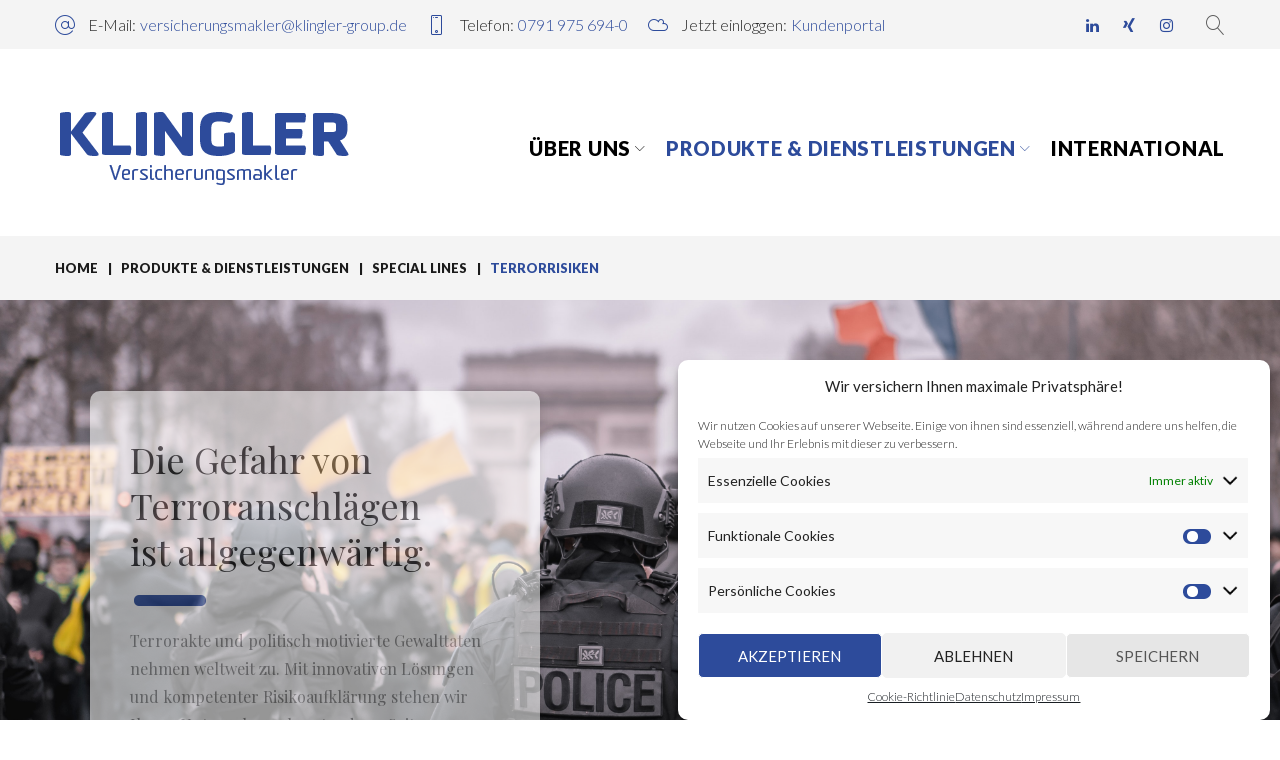

--- FILE ---
content_type: text/html; charset=UTF-8
request_url: https://klingler-versicherungsmakler.de/produkte-dienstleistungen/special-lines/terrorrisiken/
body_size: 35217
content:
<!DOCTYPE html>
<html lang="de">
<head>
<meta charset="UTF-8">
<link rel="profile" href="http://gmpg.org/xfn/11">
<link rel="pingback" href="https://klingler-versicherungsmakler.de/xmlrpc.php">

<meta name="viewport" content="width=device-width, initial-scale=1, maximum-scale=1, user-scalable=no" />
<title>Terrorrisiken &#8211; KLINGLER Versicherungsmakler I Erneuerbare Energien</title>
<meta name='robots' content='max-image-preview:large' />
<link rel='dns-prefetch' href='//fonts.googleapis.com' />
<link rel='dns-prefetch' href='//s.w.org' />
<link rel="alternate" type="application/rss+xml" title="KLINGLER Versicherungsmakler I Erneuerbare Energien &raquo; Feed" href="https://klingler-versicherungsmakler.de/feed/" />
<link rel="alternate" type="application/rss+xml" title="KLINGLER Versicherungsmakler I Erneuerbare Energien &raquo; Kommentar-Feed" href="https://klingler-versicherungsmakler.de/comments/feed/" />
<script type="text/javascript">
window._wpemojiSettings = {"baseUrl":"https:\/\/s.w.org\/images\/core\/emoji\/13.1.0\/72x72\/","ext":".png","svgUrl":"https:\/\/s.w.org\/images\/core\/emoji\/13.1.0\/svg\/","svgExt":".svg","source":{"concatemoji":"https:\/\/klingler-versicherungsmakler.de\/wp-includes\/js\/wp-emoji-release.min.js?ver=5.9.12"}};
/*! This file is auto-generated */
!function(e,a,t){var n,r,o,i=a.createElement("canvas"),p=i.getContext&&i.getContext("2d");function s(e,t){var a=String.fromCharCode;p.clearRect(0,0,i.width,i.height),p.fillText(a.apply(this,e),0,0);e=i.toDataURL();return p.clearRect(0,0,i.width,i.height),p.fillText(a.apply(this,t),0,0),e===i.toDataURL()}function c(e){var t=a.createElement("script");t.src=e,t.defer=t.type="text/javascript",a.getElementsByTagName("head")[0].appendChild(t)}for(o=Array("flag","emoji"),t.supports={everything:!0,everythingExceptFlag:!0},r=0;r<o.length;r++)t.supports[o[r]]=function(e){if(!p||!p.fillText)return!1;switch(p.textBaseline="top",p.font="600 32px Arial",e){case"flag":return s([127987,65039,8205,9895,65039],[127987,65039,8203,9895,65039])?!1:!s([55356,56826,55356,56819],[55356,56826,8203,55356,56819])&&!s([55356,57332,56128,56423,56128,56418,56128,56421,56128,56430,56128,56423,56128,56447],[55356,57332,8203,56128,56423,8203,56128,56418,8203,56128,56421,8203,56128,56430,8203,56128,56423,8203,56128,56447]);case"emoji":return!s([10084,65039,8205,55357,56613],[10084,65039,8203,55357,56613])}return!1}(o[r]),t.supports.everything=t.supports.everything&&t.supports[o[r]],"flag"!==o[r]&&(t.supports.everythingExceptFlag=t.supports.everythingExceptFlag&&t.supports[o[r]]);t.supports.everythingExceptFlag=t.supports.everythingExceptFlag&&!t.supports.flag,t.DOMReady=!1,t.readyCallback=function(){t.DOMReady=!0},t.supports.everything||(n=function(){t.readyCallback()},a.addEventListener?(a.addEventListener("DOMContentLoaded",n,!1),e.addEventListener("load",n,!1)):(e.attachEvent("onload",n),a.attachEvent("onreadystatechange",function(){"complete"===a.readyState&&t.readyCallback()})),(n=t.source||{}).concatemoji?c(n.concatemoji):n.wpemoji&&n.twemoji&&(c(n.twemoji),c(n.wpemoji)))}(window,document,window._wpemojiSettings);
</script>
<style type="text/css">
img.wp-smiley,
img.emoji {
	display: inline !important;
	border: none !important;
	box-shadow: none !important;
	height: 1em !important;
	width: 1em !important;
	margin: 0 0.07em !important;
	vertical-align: -0.1em !important;
	background: none !important;
	padding: 0 !important;
}
</style>
	<link rel='stylesheet' id='cherry-testi-swiper-css'  href='https://klingler-versicherungsmakler.de/wp-content/plugins/cherry-testi/includes/swiper/css/swiper.min.css?ver=4.3.5' type='text/css' media='all' />
<link rel='stylesheet' id='cherry-testi-css'  href='https://klingler-versicherungsmakler.de/wp-content/plugins/cherry-testi/public/assets/css/style.css?ver=1.1.3' type='text/css' media='all' />
<link rel='stylesheet' id='jquery-swiper-css'  href='https://klingler-versicherungsmakler.de/wp-content/themes/KLINGLER%20Versicherungsmakler/assets/css/swiper.min.css?ver=3.3.0' type='text/css' media='all' />
<link rel='stylesheet' id='wp-block-library-css'  href='https://klingler-versicherungsmakler.de/wp-includes/css/dist/block-library/style.min.css?ver=5.9.12' type='text/css' media='all' />
<style id='global-styles-inline-css' type='text/css'>
body{--wp--preset--color--black: #000000;--wp--preset--color--cyan-bluish-gray: #abb8c3;--wp--preset--color--white: #ffffff;--wp--preset--color--pale-pink: #f78da7;--wp--preset--color--vivid-red: #cf2e2e;--wp--preset--color--luminous-vivid-orange: #ff6900;--wp--preset--color--luminous-vivid-amber: #fcb900;--wp--preset--color--light-green-cyan: #7bdcb5;--wp--preset--color--vivid-green-cyan: #00d084;--wp--preset--color--pale-cyan-blue: #8ed1fc;--wp--preset--color--vivid-cyan-blue: #0693e3;--wp--preset--color--vivid-purple: #9b51e0;--wp--preset--gradient--vivid-cyan-blue-to-vivid-purple: linear-gradient(135deg,rgba(6,147,227,1) 0%,rgb(155,81,224) 100%);--wp--preset--gradient--light-green-cyan-to-vivid-green-cyan: linear-gradient(135deg,rgb(122,220,180) 0%,rgb(0,208,130) 100%);--wp--preset--gradient--luminous-vivid-amber-to-luminous-vivid-orange: linear-gradient(135deg,rgba(252,185,0,1) 0%,rgba(255,105,0,1) 100%);--wp--preset--gradient--luminous-vivid-orange-to-vivid-red: linear-gradient(135deg,rgba(255,105,0,1) 0%,rgb(207,46,46) 100%);--wp--preset--gradient--very-light-gray-to-cyan-bluish-gray: linear-gradient(135deg,rgb(238,238,238) 0%,rgb(169,184,195) 100%);--wp--preset--gradient--cool-to-warm-spectrum: linear-gradient(135deg,rgb(74,234,220) 0%,rgb(151,120,209) 20%,rgb(207,42,186) 40%,rgb(238,44,130) 60%,rgb(251,105,98) 80%,rgb(254,248,76) 100%);--wp--preset--gradient--blush-light-purple: linear-gradient(135deg,rgb(255,206,236) 0%,rgb(152,150,240) 100%);--wp--preset--gradient--blush-bordeaux: linear-gradient(135deg,rgb(254,205,165) 0%,rgb(254,45,45) 50%,rgb(107,0,62) 100%);--wp--preset--gradient--luminous-dusk: linear-gradient(135deg,rgb(255,203,112) 0%,rgb(199,81,192) 50%,rgb(65,88,208) 100%);--wp--preset--gradient--pale-ocean: linear-gradient(135deg,rgb(255,245,203) 0%,rgb(182,227,212) 50%,rgb(51,167,181) 100%);--wp--preset--gradient--electric-grass: linear-gradient(135deg,rgb(202,248,128) 0%,rgb(113,206,126) 100%);--wp--preset--gradient--midnight: linear-gradient(135deg,rgb(2,3,129) 0%,rgb(40,116,252) 100%);--wp--preset--duotone--dark-grayscale: url('#wp-duotone-dark-grayscale');--wp--preset--duotone--grayscale: url('#wp-duotone-grayscale');--wp--preset--duotone--purple-yellow: url('#wp-duotone-purple-yellow');--wp--preset--duotone--blue-red: url('#wp-duotone-blue-red');--wp--preset--duotone--midnight: url('#wp-duotone-midnight');--wp--preset--duotone--magenta-yellow: url('#wp-duotone-magenta-yellow');--wp--preset--duotone--purple-green: url('#wp-duotone-purple-green');--wp--preset--duotone--blue-orange: url('#wp-duotone-blue-orange');--wp--preset--font-size--small: 13px;--wp--preset--font-size--medium: 20px;--wp--preset--font-size--large: 36px;--wp--preset--font-size--x-large: 42px;}.has-black-color{color: var(--wp--preset--color--black) !important;}.has-cyan-bluish-gray-color{color: var(--wp--preset--color--cyan-bluish-gray) !important;}.has-white-color{color: var(--wp--preset--color--white) !important;}.has-pale-pink-color{color: var(--wp--preset--color--pale-pink) !important;}.has-vivid-red-color{color: var(--wp--preset--color--vivid-red) !important;}.has-luminous-vivid-orange-color{color: var(--wp--preset--color--luminous-vivid-orange) !important;}.has-luminous-vivid-amber-color{color: var(--wp--preset--color--luminous-vivid-amber) !important;}.has-light-green-cyan-color{color: var(--wp--preset--color--light-green-cyan) !important;}.has-vivid-green-cyan-color{color: var(--wp--preset--color--vivid-green-cyan) !important;}.has-pale-cyan-blue-color{color: var(--wp--preset--color--pale-cyan-blue) !important;}.has-vivid-cyan-blue-color{color: var(--wp--preset--color--vivid-cyan-blue) !important;}.has-vivid-purple-color{color: var(--wp--preset--color--vivid-purple) !important;}.has-black-background-color{background-color: var(--wp--preset--color--black) !important;}.has-cyan-bluish-gray-background-color{background-color: var(--wp--preset--color--cyan-bluish-gray) !important;}.has-white-background-color{background-color: var(--wp--preset--color--white) !important;}.has-pale-pink-background-color{background-color: var(--wp--preset--color--pale-pink) !important;}.has-vivid-red-background-color{background-color: var(--wp--preset--color--vivid-red) !important;}.has-luminous-vivid-orange-background-color{background-color: var(--wp--preset--color--luminous-vivid-orange) !important;}.has-luminous-vivid-amber-background-color{background-color: var(--wp--preset--color--luminous-vivid-amber) !important;}.has-light-green-cyan-background-color{background-color: var(--wp--preset--color--light-green-cyan) !important;}.has-vivid-green-cyan-background-color{background-color: var(--wp--preset--color--vivid-green-cyan) !important;}.has-pale-cyan-blue-background-color{background-color: var(--wp--preset--color--pale-cyan-blue) !important;}.has-vivid-cyan-blue-background-color{background-color: var(--wp--preset--color--vivid-cyan-blue) !important;}.has-vivid-purple-background-color{background-color: var(--wp--preset--color--vivid-purple) !important;}.has-black-border-color{border-color: var(--wp--preset--color--black) !important;}.has-cyan-bluish-gray-border-color{border-color: var(--wp--preset--color--cyan-bluish-gray) !important;}.has-white-border-color{border-color: var(--wp--preset--color--white) !important;}.has-pale-pink-border-color{border-color: var(--wp--preset--color--pale-pink) !important;}.has-vivid-red-border-color{border-color: var(--wp--preset--color--vivid-red) !important;}.has-luminous-vivid-orange-border-color{border-color: var(--wp--preset--color--luminous-vivid-orange) !important;}.has-luminous-vivid-amber-border-color{border-color: var(--wp--preset--color--luminous-vivid-amber) !important;}.has-light-green-cyan-border-color{border-color: var(--wp--preset--color--light-green-cyan) !important;}.has-vivid-green-cyan-border-color{border-color: var(--wp--preset--color--vivid-green-cyan) !important;}.has-pale-cyan-blue-border-color{border-color: var(--wp--preset--color--pale-cyan-blue) !important;}.has-vivid-cyan-blue-border-color{border-color: var(--wp--preset--color--vivid-cyan-blue) !important;}.has-vivid-purple-border-color{border-color: var(--wp--preset--color--vivid-purple) !important;}.has-vivid-cyan-blue-to-vivid-purple-gradient-background{background: var(--wp--preset--gradient--vivid-cyan-blue-to-vivid-purple) !important;}.has-light-green-cyan-to-vivid-green-cyan-gradient-background{background: var(--wp--preset--gradient--light-green-cyan-to-vivid-green-cyan) !important;}.has-luminous-vivid-amber-to-luminous-vivid-orange-gradient-background{background: var(--wp--preset--gradient--luminous-vivid-amber-to-luminous-vivid-orange) !important;}.has-luminous-vivid-orange-to-vivid-red-gradient-background{background: var(--wp--preset--gradient--luminous-vivid-orange-to-vivid-red) !important;}.has-very-light-gray-to-cyan-bluish-gray-gradient-background{background: var(--wp--preset--gradient--very-light-gray-to-cyan-bluish-gray) !important;}.has-cool-to-warm-spectrum-gradient-background{background: var(--wp--preset--gradient--cool-to-warm-spectrum) !important;}.has-blush-light-purple-gradient-background{background: var(--wp--preset--gradient--blush-light-purple) !important;}.has-blush-bordeaux-gradient-background{background: var(--wp--preset--gradient--blush-bordeaux) !important;}.has-luminous-dusk-gradient-background{background: var(--wp--preset--gradient--luminous-dusk) !important;}.has-pale-ocean-gradient-background{background: var(--wp--preset--gradient--pale-ocean) !important;}.has-electric-grass-gradient-background{background: var(--wp--preset--gradient--electric-grass) !important;}.has-midnight-gradient-background{background: var(--wp--preset--gradient--midnight) !important;}.has-small-font-size{font-size: var(--wp--preset--font-size--small) !important;}.has-medium-font-size{font-size: var(--wp--preset--font-size--medium) !important;}.has-large-font-size{font-size: var(--wp--preset--font-size--large) !important;}.has-x-large-font-size{font-size: var(--wp--preset--font-size--x-large) !important;}
</style>
<link rel='stylesheet' id='cherry-services-css'  href='https://klingler-versicherungsmakler.de/wp-content/plugins/cherry-services-list/public/assets/css/cherry-services.css?ver=1.4.7' type='text/css' media='all' />
<link rel='stylesheet' id='cherry-services-theme-css'  href='https://klingler-versicherungsmakler.de/wp-content/plugins/cherry-services-list/public/assets/css/cherry-services-theme.css?ver=1.4.7' type='text/css' media='all' />
<link rel='stylesheet' id='cherry-services-grid-css'  href='https://klingler-versicherungsmakler.de/wp-content/plugins/cherry-services-list/public/assets/css/cherry-services-grid.css?ver=1.4.7' type='text/css' media='all' />
<link rel='stylesheet' id='font-awesome-css'  href='https://klingler-versicherungsmakler.de/wp-content/plugins/elementor/assets/lib/font-awesome/css/font-awesome.min.css?ver=4.7.0' type='text/css' media='all' />
<link rel='stylesheet' id='cmplz-general-css'  href='https://klingler-versicherungsmakler.de/wp-content/plugins/complianz-gdpr/assets/css/cookieblocker.min.css?ver=6.0.6' type='text/css' media='all' />
<link rel='stylesheet' id='1ba73e90e-css'  href='https://klingler-versicherungsmakler.de/wp-content/uploads/essential-addons-elementor/1ba73e90e.min.css?ver=1769898677' type='text/css' media='all' />
<link rel='stylesheet' id='dashicons-css'  href='https://klingler-versicherungsmakler.de/wp-includes/css/dashicons.min.css?ver=5.9.12' type='text/css' media='all' />
<link rel='stylesheet' id='magnific-popup-css'  href='https://klingler-versicherungsmakler.de/wp-content/themes/KLINGLER%20Versicherungsmakler/assets/css/magnific-popup.min.css?ver=1.1.0' type='text/css' media='all' />
<link rel='stylesheet' id='cherry-projects-styles-css'  href='https://klingler-versicherungsmakler.de/wp-content/plugins/cherry-projects/public/assets/css/styles.css?ver=1.2.15' type='text/css' media='all' />
<link rel='stylesheet' id='cherry-google-fonts-cellular-css'  href='//fonts.googleapis.com/css?family=Lato%3A300%2C400%2C900%7CMontserrat%3A700&#038;subset=latin&#038;ver=5.9.12' type='text/css' media='all' />
<link rel='stylesheet' id='cherry-handler-css-css'  href='https://klingler-versicherungsmakler.de/wp-content/plugins/cherry-projects/cherry-framework/modules/cherry-handler/assets/css/cherry-handler-styles.min.css?ver=1.5.11' type='text/css' media='all' />
<link rel='stylesheet' id='jet-widgets-css'  href='https://klingler-versicherungsmakler.de/wp-content/plugins/jetwidgets-for-elementor/assets/css/jet-widgets.css?ver=1.0.12' type='text/css' media='all' />
<link rel='stylesheet' id='jet-widgets-skin-css'  href='https://klingler-versicherungsmakler.de/wp-content/plugins/jetwidgets-for-elementor/assets/css/jet-widgets-skin.css?ver=1.0.12' type='text/css' media='all' />
<link rel='stylesheet' id='jet-juxtapose-css-css'  href='https://klingler-versicherungsmakler.de/wp-content/plugins/jetwidgets-for-elementor/assets/css/lib/juxtapose/juxtapose.css?ver=1.3.0' type='text/css' media='all' />
<link rel='stylesheet' id='elementor-icons-css'  href='https://klingler-versicherungsmakler.de/wp-content/plugins/elementor/assets/lib/eicons/css/elementor-icons.min.css?ver=5.14.0' type='text/css' media='all' />
<style id='elementor-icons-inline-css' type='text/css'>

		.elementor-add-new-section .elementor-add-templately-promo-button{
            background-color: #5d4fff;
            background-image: url(https://klingler-versicherungsmakler.de/wp-content/plugins/essential-addons-for-elementor-lite/assets/admin/images/templately/logo-icon.svg);
            background-repeat: no-repeat;
            background-position: center center;
            margin-left: 5px;
            position: relative;
            bottom: 5px;
        }
</style>
<link rel='stylesheet' id='elementor-frontend-legacy-css'  href='https://klingler-versicherungsmakler.de/wp-content/plugins/elementor/assets/css/frontend-legacy.min.css?ver=3.5.4' type='text/css' media='all' />
<link rel='stylesheet' id='elementor-frontend-css'  href='https://klingler-versicherungsmakler.de/wp-content/plugins/elementor/assets/css/frontend.min.css?ver=3.5.4' type='text/css' media='all' />
<link rel='stylesheet' id='elementor-post-2058-css'  href='https://klingler-versicherungsmakler.de/wp-content/uploads/elementor/css/post-2058.css?ver=1707148087' type='text/css' media='all' />
<link rel='stylesheet' id='elementor-global-css'  href='https://klingler-versicherungsmakler.de/wp-content/uploads/elementor/css/global.css?ver=1707150386' type='text/css' media='all' />
<link rel='stylesheet' id='elementor-post-616-css'  href='https://klingler-versicherungsmakler.de/wp-content/uploads/elementor/css/post-616.css?ver=1708426155' type='text/css' media='all' />
<link rel='stylesheet' id='cherry-team-css'  href='https://klingler-versicherungsmakler.de/wp-content/plugins/cherry-team-members/public/assets/css/cherry-team.css?ver=1.4.6' type='text/css' media='all' />
<link rel='stylesheet' id='cherry-team-grid-css'  href='https://klingler-versicherungsmakler.de/wp-content/plugins/cherry-team-members/public/assets/css/cherry-team-grid.css?ver=1.4.6' type='text/css' media='all' />
<link rel='stylesheet' id='chld_thm_cfg_parent-css'  href='https://klingler-versicherungsmakler.de/wp-content/themes/KLINGLER%20Versicherungsmakler/style.css?ver=5.9.12' type='text/css' media='all' />
<link rel='stylesheet' id='material-icons-css'  href='https://klingler-versicherungsmakler.de/wp-content/themes/KLINGLER%20Versicherungsmakler/assets/css/material-icons.min.css?ver=2.2.0' type='text/css' media='all' />
<link rel='stylesheet' id='linear-icons-css'  href='https://klingler-versicherungsmakler.de/wp-content/themes/KLINGLER%20Versicherungsmakler/assets/css/linearicons.css?ver=1.0.0' type='text/css' media='all' />
<link rel='stylesheet' id='cellular-theme-style-css'  href='https://klingler-versicherungsmakler.de/wp-content/themes/KLINGLERVersicherungsmakler-child/style.css?ver=1.0.0.1563947378' type='text/css' media='all' />
<link rel='stylesheet' id='google-fonts-1-css'  href='https://fonts.googleapis.com/css?family=Roboto%3A100%2C100italic%2C200%2C200italic%2C300%2C300italic%2C400%2C400italic%2C500%2C500italic%2C600%2C600italic%2C700%2C700italic%2C800%2C800italic%2C900%2C900italic%7CRoboto+Slab%3A100%2C100italic%2C200%2C200italic%2C300%2C300italic%2C400%2C400italic%2C500%2C500italic%2C600%2C600italic%2C700%2C700italic%2C800%2C800italic%2C900%2C900italic&#038;display=auto&#038;ver=5.9.12' type='text/css' media='all' />
<link rel="stylesheet" type="text/css" href="https://klingler-versicherungsmakler.de/wp-content/plugins/smart-slider-3/Public/SmartSlider3/Application/Frontend/Assets/dist/smartslider.min.css?ver=5023544a" media="all">
<link rel="stylesheet" type="text/css" href="https://fonts.googleapis.com/css?display=swap&amp;family=Playfair+Display%3A300%2C400" media="all">
<style data-related="n2-ss-25">div#n2-ss-25 .n2-ss-slider-1{display:grid;position:relative;}div#n2-ss-25 .n2-ss-slider-2{display:grid;position:relative;overflow:hidden;padding:0px 0px 0px 0px;border:0px solid RGBA(62,62,62,1);border-radius:0px;background-clip:padding-box;background-repeat:repeat;background-position:50% 50%;background-size:cover;background-attachment:scroll;z-index:1;}div#n2-ss-25:not(.n2-ss-loaded) .n2-ss-slider-2{background-image:none !important;}div#n2-ss-25 .n2-ss-slider-3{display:grid;grid-template-areas:'cover';position:relative;overflow:hidden;z-index:10;}div#n2-ss-25 .n2-ss-slider-3 > *{grid-area:cover;}div#n2-ss-25 .n2-ss-slide-backgrounds,div#n2-ss-25 .n2-ss-slider-3 > .n2-ss-divider{position:relative;}div#n2-ss-25 .n2-ss-slide-backgrounds{z-index:10;}div#n2-ss-25 .n2-ss-slide-backgrounds > *{overflow:hidden;}div#n2-ss-25 .n2-ss-slide-background{transform:translateX(-100000px);}div#n2-ss-25 .n2-ss-slider-4{place-self:center;position:relative;width:100%;height:100%;z-index:20;display:grid;grid-template-areas:'slide';}div#n2-ss-25 .n2-ss-slider-4 > *{grid-area:slide;}div#n2-ss-25.n2-ss-full-page--constrain-ratio .n2-ss-slider-4{height:auto;}div#n2-ss-25 .n2-ss-slide{display:grid;place-items:center;grid-auto-columns:100%;position:relative;z-index:20;-webkit-backface-visibility:hidden;transform:translateX(-100000px);}div#n2-ss-25 .n2-ss-slide{perspective:1500px;}div#n2-ss-25 .n2-ss-slide-active{z-index:21;}.n2-ss-background-animation{position:absolute;top:0;left:0;width:100%;height:100%;z-index:3;}div#n2-ss-25 .n-uc-vNUfEwgCrxUi-inner{background-color:RGBA(255,255,255,1);border-radius:10px;box-shadow:0px 1px 10px 0px RGBA(0,0,0,0.22);}div#n2-ss-25 .n2-font-be3ee9ee96f63fc610392ae26099111f-hover{font-family: 'Playfair Display','Arial';color: #1a1a1a;font-size:225%;text-shadow: none;line-height: 1.3;font-weight: normal;font-style: normal;text-decoration: none;text-align: left;letter-spacing: normal;word-spacing: normal;text-transform: none;}div#n2-ss-25 .n2-font-1acb84794621aa13e4eb2dfc106c7b97-paragraph{font-family: 'Playfair Display','Arial';color: #8c8c8c;font-size:100%;text-shadow: none;line-height: 1.8;font-weight: normal;font-style: normal;text-decoration: none;text-align: left;letter-spacing: normal;word-spacing: normal;text-transform: none;}div#n2-ss-25 .n2-font-1acb84794621aa13e4eb2dfc106c7b97-paragraph a, div#n2-ss-25 .n2-font-1acb84794621aa13e4eb2dfc106c7b97-paragraph a:FOCUS{font-family: 'Playfair Display','Arial';color: #16b7cc;font-size:100%;text-shadow: none;line-height: 1.8;font-weight: normal;font-style: normal;text-decoration: none;text-align: left;letter-spacing: normal;word-spacing: normal;text-transform: none;}div#n2-ss-25 .n2-font-1acb84794621aa13e4eb2dfc106c7b97-paragraph a:HOVER, div#n2-ss-25 .n2-font-1acb84794621aa13e4eb2dfc106c7b97-paragraph a:ACTIVE{font-family: 'Playfair Display','Arial';color: #16b7cc;font-size:100%;text-shadow: none;line-height: 1.8;font-weight: normal;font-style: normal;text-decoration: none;text-align: left;letter-spacing: normal;word-spacing: normal;text-transform: none;}div#n2-ss-25 .n2-ss-slide-limiter{max-width:1200px;}div#n2-ss-25 .n-uc-xqTPq3O9ofZf{padding:0px 0px 0px 0px}div#n2-ss-25 .n-uc-18ca9616c4ef6-inner{padding:10px 0px 10px 50px;justify-content:center}div#n2-ss-25 .n-uc-18ca9616c4ef6{max-width: 500px;align-self:var(--ss-fs);}div#n2-ss-25 .n-uc-vNUfEwgCrxUi-inner{padding:35px 30px 35px 30px}div#n2-ss-25 .n-uc-vNUfEwgCrxUi-inner > .n2-ss-layer-row-inner{width:calc(100% + 21px);margin:-10px;flex-wrap:nowrap;}div#n2-ss-25 .n-uc-vNUfEwgCrxUi-inner > .n2-ss-layer-row-inner > .n2-ss-layer[data-sstype="col"]{margin:10px}div#n2-ss-25 .n-uc-18617f7fb6c67-inner{padding:10px 10px 10px 10px;justify-content:flex-start}div#n2-ss-25 .n-uc-18617f7fb6c67{width:100%}div#n2-ss-25 .n-uc-OzSG4dMkL42r{--margin-bottom:20px}div#n2-ss-25 .n-uc-lTBojQVDN7m8{max-width:80px;align-self:var(--ss-fs);}div#n2-ss-25 .n-uc-5Y3biMu4Sf8B{--margin-top:20px;--margin-bottom:25px}@media (min-width: 1200px){div#n2-ss-25 [data-hide-desktopportrait="1"]{display: none !important;}}@media (orientation: landscape) and (max-width: 1199px) and (min-width: 901px),(orientation: portrait) and (max-width: 1199px) and (min-width: 701px){div#n2-ss-25 .n-uc-vNUfEwgCrxUi-inner > .n2-ss-layer-row-inner{flex-wrap:nowrap;}div#n2-ss-25 .n-uc-18617f7fb6c67{width:100%}div#n2-ss-25 [data-hide-tabletportrait="1"]{display: none !important;}}@media (orientation: landscape) and (max-width: 900px),(orientation: portrait) and (max-width: 700px){div#n2-ss-25 .n-uc-18ca9616c4ef6-inner{padding:10px 10px 60px 10px}div#n2-ss-25 .n-uc-vNUfEwgCrxUi-inner{padding:15px 10px 15px 10px}div#n2-ss-25 .n-uc-vNUfEwgCrxUi-inner > .n2-ss-layer-row-inner{flex-wrap:wrap;}div#n2-ss-25 .n-uc-18617f7fb6c67{width:calc(100% - 20px)}div#n2-ss-25 .n-uc-OzSG4dMkL42r{--ssfont-scale:0.6}div#n2-ss-25 .n-uc-5Y3biMu4Sf8B{--ssfont-scale:0.8}div#n2-ss-25 [data-hide-mobileportrait="1"]{display: none !important;}}</style>
<script type='text/javascript' src='https://klingler-versicherungsmakler.de/wp-includes/js/jquery/jquery.min.js?ver=3.6.0' id='jquery-core-js'></script>
<script type='text/javascript' src='https://klingler-versicherungsmakler.de/wp-includes/js/jquery/jquery-migrate.min.js?ver=3.3.2' id='jquery-migrate-js'></script>
<link rel="https://api.w.org/" href="https://klingler-versicherungsmakler.de/wp-json/" /><link rel="alternate" type="application/json" href="https://klingler-versicherungsmakler.de/wp-json/wp/v2/pages/616" /><link rel="EditURI" type="application/rsd+xml" title="RSD" href="https://klingler-versicherungsmakler.de/xmlrpc.php?rsd" />
<link rel="wlwmanifest" type="application/wlwmanifest+xml" href="https://klingler-versicherungsmakler.de/wp-includes/wlwmanifest.xml" /> 
<meta name="generator" content="WordPress 5.9.12" />
<link rel="canonical" href="https://klingler-versicherungsmakler.de/produkte-dienstleistungen/special-lines/terrorrisiken/" />
<link rel='shortlink' href='https://klingler-versicherungsmakler.de/?p=616' />
<link rel="alternate" type="application/json+oembed" href="https://klingler-versicherungsmakler.de/wp-json/oembed/1.0/embed?url=https%3A%2F%2Fklingler-versicherungsmakler.de%2Fprodukte-dienstleistungen%2Fspecial-lines%2Fterrorrisiken%2F" />
<link rel="alternate" type="text/xml+oembed" href="https://klingler-versicherungsmakler.de/wp-json/oembed/1.0/embed?url=https%3A%2F%2Fklingler-versicherungsmakler.de%2Fprodukte-dienstleistungen%2Fspecial-lines%2Fterrorrisiken%2F&#038;format=xml" />
<link rel="icon" href="https://klingler-versicherungsmakler.de/wp-content/uploads/2022/02/cropped-KLINGLER_favicon-32x32.png" sizes="32x32" />
<link rel="icon" href="https://klingler-versicherungsmakler.de/wp-content/uploads/2022/02/cropped-KLINGLER_favicon-192x192.png" sizes="192x192" />
<link rel="apple-touch-icon" href="https://klingler-versicherungsmakler.de/wp-content/uploads/2022/02/cropped-KLINGLER_favicon-180x180.png" />
<meta name="msapplication-TileImage" content="https://klingler-versicherungsmakler.de/wp-content/uploads/2022/02/cropped-KLINGLER_favicon-270x270.png" />
<style type="text/css">/* #Typography */body {font-style: normal;font-weight: 300;font-size: 17px;line-height: 1.47;font-family: Lato, sans-serif;letter-spacing: 0em;text-align: left;color: #1b1b1b;}h1,.h1-style {font-style: normal;font-weight: 400;font-size: 31px;line-height: 1.85;font-family: Lato, sans-serif;letter-spacing: 0em;text-align: inherit;color: #000000;}h2,.h2-style {font-style: normal;font-weight: 400;font-size: 26px;line-height: 1.29;font-family: Lato, sans-serif;letter-spacing: 0em;text-align: inherit;color: #000000;}h3,.h3-style {font-style: normal;font-weight: 300;font-size: 34px;line-height: 1.29;font-family: Lato, sans-serif;letter-spacing: 0em;text-align: inherit;color: #000000;}h4,.h4-style {font-style: normal;font-weight: 400;font-size: 28px;line-height: 1.33;font-family: Lato, sans-serif;letter-spacing: 0em;text-align: inherit;color: #000;}h5,.h5-style {font-style: normal;font-weight: 400;font-size: 21px;line-height: 1.48;font-family: Lato, sans-serif;letter-spacing: 0em;text-align: inherit;color: #000;}h6,.h6-style {font-style: normal;font-weight: 300;font-size: 17px;line-height: 1.59;font-family: Lato, sans-serif;letter-spacing: 0em;text-align: inherit;color: #000;}@media (min-width: 992px) {h1,.h1-style { font-size: 62px; }h2,.h2-style { font-size: 42px; }h3,.h3-style { font-size: 42px; }h4,.h4-style { font-size: 30px; }}a,h1 a:hover,h2 a:hover,h3 a:hover,h4 a:hover,h5 a:hover,h6 a:hover,.not-found .page-title { color: #2d4b9b; }a:hover { color: #000000; }/* #Invert Color Scheme */.invert { color: #d9d8d8; }.invert h1 { color: #ffffff; }.invert h2 { color: #ffffff; }.invert h3 { color: #ffffff; }.invert h4 { color: #ffffff; }.invert h5 { color: #ffffff; }.invert h6 { color: #ffffff; }.invert a { color: #ffffff; }.invert a:hover { color: #d9d8d8; }.invert.invert_primary a:hover {color: #000000;}.text-accent-1 { color: #2d4b9b; }.invert .text-accent-1 { color: #ffffff;}.text-accent-2 { color: #242424; }.invert .text-accent-2 { color: #f4f4f4; }.text-accent-3 { color: #333333; }.invert .text-accent-3 { color: #0a1923; }/* #Layout */@media (min-width: 1200px) {.site .container {max-width: 1200px;}}/* #404 */body.error404 .site-content {background-color: #006bb5;background-repeat: no-repeat;background-position: center top;background-attachment: scroll;}/* #Elements */blockquote {font-size: 21px;line-height: 1.48;font-family: Lato, sans-serif;}blockquote p:before {color: #2d4b9b;}.invert blockquote p:before {color: #d9d8d8;}blockquote cite {font-size: 17px;line-height: 1.47;font-family: Lato, sans-serif;color: #2d4b9b;}code {color: #d9d8d8;background-color: #2d4b9b;border-color: #2d4b9b;font-family: Lato, sans-serif;}.single-post .post > .entry-content > p:first-of-type:first-letter,.dropcaps {background-color: #2d4b9b;color: #d9d8d8;}/*List*/.entry-content ul:not([class]) > li:before,.site-main ul:not([class]) > li:before {color: #2d4b9b;}/* Page preloader */[class*="gear-"]{fill: #2d4b9b;}/* #Header */.header-container {background-color: #fff;background-image: url();background-repeat: no-repeat;background-position: center top;background-attachment: scroll;}@media (min-width: 1200px ) {.site-header.style-5.transparent .header-container {max-width: calc(1200px - 50px);}}/* ##Logo */.site-logo {font-style: normal;font-weight: 700;font-size: 40px;font-family: Montserrat, sans-serif;}.site-logo__link,.site-logo__link:hover {color: #242424;}/* ##Top Panel */.top-panel {background-color: #f4f4f4;}.site-header-cart .cart-contents i {color: rgb(91,91,91);}.invert .site-header-cart .cart-contents i {color: #d9d8d8;}.site-header-cart .cart-contents:hover i,.invert .site-header-cart .cart-contents:hover i{color: #2d4b9b;}/*Contact block*/.site-header .contact-block__label {color: #242424;}.site-header .invert .contact-block__label {color: #f4f4f4;}.contact-block__icon,.invert .contact-block__icon{color: #2d4b9b;}/* #Fields */input[type='text'],input[type='email'],input[type='url'],input[type='password'],input[type='search'],input[type='number'],input[type='tel'],input[type='range'],input[type='date'],input[type='month'],input[type='week'],input[type='time'],input[type='datetime'],input[type='datetime-local'],input[type='color'],select,textarea {color: #1b1b1b;}/* #Search Form */.search-form__field {color: #1b1b1b;}.search-form__input-wrap i,.search-form__toggle,.search-form__close {color: rgb(91,91,91);}.invert .search-form__toggle,.invert .search-form__close {color: #d9d8d8;}.search-form__toggle:hover,.invert .search-form__toggle:hover,.search-form__close:hover,.invert .search-form__close:hover{color: #2d4b9b;}.top-panel .search-form__submit,.header-container .search-form__submit,.mobile-panel .search-form__submit{color: #000000;}.top-panel .search-form__submit:hover,.header-container .search-form__submit:hover,.mobile-panel .search-form__submit:hover,.top-panel.invert .search-form__submit:hover,.header-container.invert .search-form__submit:hover,.mobile-panel.invert .search-form__submit:hover{color: #2d4b9b;}.top-panel.invert .search-form__field {color: #d9d8d8; }.top-panel.invert .search-form__field::-webkit-input-placeholder { color: #d9d8d8; }.top-panel.invert .search-form__field::-moz-placeholder { color: #d9d8d8; }.top-panel.invert .search-form__field:-moz-placeholder { color: #d9d8d8; }.top-panel.invert .search-form__field:-ms-input-placeholder { color: #d9d8d8; }.header-container.invert .search-form__field {color: #d9d8d8; }.header-container.invert .search-form__field::-webkit-input-placeholder { color: #d9d8d8; }.header-container.invert .search-form__field::-moz-placeholder { color: #d9d8d8; }.header-container.invert .search-form__field:-moz-placeholder { color: #d9d8d8; }.header-container.invert .search-form__field:-ms-input-placeholder { color: #d9d8d8; }/* #Comment, Contact, Password Forms */[class^="comment-form-"] i{color: rgb(91,91,91);}.comment-form .submit,.wpcf7-submit,.post-password-form label + input {color: #ffffff;background-color: #2d4b9b;border-color: #2d4b9b;}.comment-form .submit:hover,.wpcf7-submit:hover,.post-password-form label + input:hover {color: #ffffff;background-color: #242424;border-color: #242424;}.comment-form .submit:active,.wpcf7-submit:active,.post-password-form label + input:active {box-shadow: 0 0 10px #242424;}/* #Input Placeholders */::-webkit-input-placeholder { color: #1b1b1b; }::-moz-placeholder{ color: #1b1b1b; }:-moz-placeholder{ color: #1b1b1b; }:-ms-input-placeholder{ color: #1b1b1b; }.site-footer .social-list .menu-item > a {color: #d9d8d8;background-color: rgb(96,126,206);}.site-footer .social-list .menu-item > a:hover {background-color: #2d4b9b;}/* #Main Menu */.main-navigation .menu > li > a,.invert .main-navigation.vertical-menu .menu > li > a,.invert .main-navigation .menu.isStuck > li > a,.invert .main-navigation.mobile-menu .menu > li > a{color: #000000;}.invert .main-navigation > .menu > li > a {color: #f4f4f4;}.main-navigation .menu > li > a:hover,.main-navigation .menu > li.menu-hover > a,.main-navigation .menu > li.tm-mega-menu-hover > a,.main-navigation .menu > li.current_page_item > a,.main-navigation .menu > li.current_page_ancestor > a,.main-navigation .menu > li.current-menu-item > a,.main-navigation .menu > li.current-menu-ancestor > a,.invert .main-navigation.vertical-menu .menu > li > a:hover,.invert .main-navigation.vertical-menu .menu > li.menu-hover > a,.invert .main-navigation.vertical-menu .menu > li.current_page_item > a,.invert .main-navigation.vertical-menu .menu > li.current_page_ancestor > a,.invert .main-navigation.vertical-menu .menu > li.current-menu-item > a,.invert .main-navigation.vertical-menu .menu > li.current-menu-ancestor > a,.invert .main-navigation .menu.isStuck > li > a:hover,.invert .main-navigation .menu.isStuck > li.menu-hover > a,.invert .main-navigation .menu.isStuck > li.current_page_item > a,.invert .main-navigation .menu.isStuck > li.current_page_ancestor > a,.invert .main-navigation .menu.isStuck > li.current-menu-item > a,.invert .main-navigation .menu.isStuck > li.current-menu-ancestor > a,.invert .main-navigation.mobile-menu .menu > li > a:hover,.invert .main-navigation.mobile-menu .menu > li.menu-hover > a,.invert .main-navigation.mobile-menu .menu > li.current_page_item > a,.invert .main-navigation.mobile-menu .menu > li.current_page_ancestor > a,.invert .main-navigation.mobile-menu .menu > li.current-menu-item > a,.invert .main-navigation.mobile-menu .menu > li.current-menu-ancestor > a{color: #2d4b9b;}.main-navigation ul ul a {color: #242424;}.main-navigation .sub-menu > li > a:hover,.main-navigation .sub-menu > li.menu-hover > a,.main-navigation .sub-menu > li.current_page_item > a,.main-navigation .sub-menu > li.current_page_ancestor > a,.main-navigation .sub-menu > li.current-menu-item > a,.main-navigation .sub-menu > li.current-menu-ancestor > a {color: #2d4b9b;}.menu-item__desc,.invert .sub-menu .menu-item__desc {color: #1b1b1b;}.invert .menu-item__desc {color: #d9d8d8;}.menu-toggle[aria-controls="main-menu"],.main-navigation .menu li .sub-menu-toggle,.main-navigation-buttons .navigation-button{color: #242424;}.main-navigation-buttons .navigation-button:hover {color: #2d4b9b;}.menu-toggle .menu-toggle-inner,.menu-toggle .menu-toggle-inner:before,.menu-toggle .menu-toggle-inner:after {background-color: #242424;}.invert .menu-toggle .menu-toggle-inner,.invert .menu-toggle .menu-toggle-inner:before,.invert .menu-toggle .menu-toggle-inner:after {background-color: #ffffff;}.menu-toggle:hover .menu-toggle-inner,.menu-toggle:hover .menu-toggle-inner:before,.menu-toggle:hover .menu-toggle-inner:after,.invert .menu-toggle:hover .menu-toggle-inner,.invert .menu-toggle:hover .menu-toggle-inner:before,.invert .menu-toggle:hover .menu-toggle-inner:after{background-color: #2d4b9b;}/* #Footer Menu */.footer-menu__items li a {color: #000000;}.invert .footer-menu__items li a {color: #ffffff;}.footer-menu__items li a:hover,.footer-menu__items li.current-menu-item a,.footer-menu__items li.current_page_item a,.invert .footer-menu__items li a:hover,.invert .footer-menu__items li.current-menu-item a,.invert .footer-menu__items li.current_page_item a {color: #2d4b9b;}/* #Top Menu */.top-panel__menu .menu-item.current-menu-item a,.top-panel__menu .menu-item.current_page_item a {color: #000000;}.invert .top-panel__menu .menu-item.current-menu-item a,.invert .top-panel__menu .menu-item.current_page_item a {color: #2d4b9b;}.main-navigation{font-family: Lato, sans-serif;}.invert .main-navigation:not(.vertical-menu) .sub-menu a{color: #d9d8d8;}.invert .main-navigation:not(.vertical-menu) .sub-menu a:hover{color: #2d4b9b;}.invert .menu-toggle[aria-controls="main-menu"],.invert .main-navigation .menu li .sub-menu-toggle{color: #d9d8d8;}.invert .main-navigation.isStuck .menu > li > a,.invert .main-navigation.mobile-menu .menu > li > a{color: #d9d8d8;}.main-navigation:not(.vertical-menu) .sub-menu,.main-navigation.mobile-menu {background: #fff;}/* #Entry Meta */.sticky__label {color: #ffffff;background-color: #2d4b9b;margin-top: calc(((21px * 1.48) - 30px) / 2);}.posts-list--default .sticky__label{margin-top: calc(((28px * 1.33) - 30px) / 2);}@media (min-width: 992px) {.posts-list--default .sticky__label{margin-top: calc(((30px * 1.33) - 30px) / 2);}}.entry-meta{font-style: normal;font-weight: 400;font-size: 15px;line-height: 1.6;font-family: Lato, sans-serif;letter-spacing: 0em;color: #2d4b9b;}@media (min-width: 544px) {.single-modern-header .entry-meta {font-size: 17px;}}.invert .entry-meta a {color: #d9d8d8;}.invert .entry-meta a:hover,.invert.invert_primary .entry-meta a,.invert.invert_primary .entry-meta {color: #2d4b9b;}.invert.invert_primary .entry-meta a:hover {color: #000000;}.single-modern-header .posted-by {font-weight: 400;font-size: 20px;line-height: 1.33;font-family: Lato, sans-serif;letter-spacing: 0em;}.single-modern-header .entry-title {font-size: 21px;}@media (min-width: 544px) {.single-modern-header .posted-by { font-size: 28px; }.single-modern-header .entry-title { font-size: 26px; }}@media (min-width: 992px) {.single-modern-header .posted-by { font-size: 30px; }.single-modern-header .entry-title { font-size: 42px; }}.posted-by,.posted-by a {color: #1b1b1b;}.single-modern-header:not(.invert) .posted-by,.single-modern-header:not(.invert) .posted-by a{color: #000000}.invert .posted-by,.invert .posted-by a {color: #d9d8d8;}.posted-by a:hover,.single-modern-header .posted-by a:hover,.invert .posted-by a:hover {color: #2d4b9b;}.entry-meta i {color: rgb(91,91,91);}.invert .entry-meta i {color: #d9d8d8;}/* #Post Format */.format-audio .post-featured-content,.mejs-container-wrapper,.format-quote .post-featured-content,.single .format-quote .entry-content blockquote,.single-modern-header,.comment-content-wrap{background-color: #d9d8d8;}.comment-content-wrap:before{border-color: transparent #ffffff transparent transparent;}.comment .fn{font-family: Lato, sans-serif;font-size: 17px;font-weight: 300;line-height: 1.47;color: #242424;}.comment .comment-content p {font-size: 15px;}.format-link .post-featured-content {background-color: #2d4b9b;}/* #Author Bio */.post-author__title,.comment-reply-title,.comments-title{font-size: 17px;line-height: 1.59;}.post-author__title a{color: #000000;}.post-author__title a:hover {color: #2d4b9b;}.post-author-bio .post-author__content {font-size: 15px;}/* #Comments */.comment .comment-date {font-style: normal;font-size: 15px;}.comment .comment-date__link {color: #000000;}.comment .comment-date__link:hover {color: #2d4b9b;}.comment .comment-content p {font-size: 14px;}.comment-reply-link,#cancel-comment-reply-link {font-size: 15px;}.comment-reply-link {font-style: normal;}#cancel-comment-reply-link {color: #2d4b9b;}#cancel-comment-reply-link:hover {color: #000000;}/* #Swiper navigation*/.swiper-pagination-bullet {background-color: rgba(36,36,36,0.15);}.swiper-pagination-bullet-active,.swiper-pagination-bullet:hover{background-color: #2d4b9b;}.swiper-button-next,.swiper-button-prev {color: rgb(91,91,91);background-color: #ffffff;}.swiper-button-next:not(.swiper-button-disabled):hover,.swiper-button-prev:not(.swiper-button-disabled):hover{color: #2d4b9b;}/* Image pop-up */a[data-popup="magnificPopup"]:before,.mini-gallery a:before {background-color: #2d4b9b;}/* Audio list */.wp-playlist.wp-audio-playlist.wp-playlist-light {background-color: #333333;border-color: #333333;}.wp-playlist.wp-audio-playlist.wp-playlist-light .wp-playlist-caption {color: #1b1b1b;}.wp-playlist.wp-audio-playlist .wp-playlist-current-item .wp-playlist-caption .wp-playlist-item-title{font-style: normal;font-weight: 300;font-size: 17px;line-height: 1.59;font-family: Lato, sans-serif;letter-spacing: 0em;color: #000;}.wp-playlist.wp-audio-playlist.wp-playlist-dark .wp-playlist-current-item .wp-playlist-caption .wp-playlist-item-title{color: #ffffff;}.post .entry-title {font-size: 21px;line-height: 1.48;}.single .post .entry-title {font-size: 30px;line-height: 1.33;}.single .post .entry-title:before{background-color: #2d4b9b;}[class*="blog-grid"] .post .entry-title,[class*="blog-masonry"] .post .entry-title,[class*="blog-vertical-justify"] .post .entry-title{font-size: 17px;line-height: 1.59;}/*Gallery Post Swiper*/.swiper-button-next,.swiper-button-prev,.swiper-button-next:not(.swiper-button-disabled):hover,.swiper-button-prev:not(.swiper-button-disabled):hover{color:#d9d8d8;}/* #Paginations */.site-content .page-links a,.site-content .page-numbers,#tm_builder_outer_content .pagination .page-numbers {background-color: #ffffff;border-color: #ffffff;}.site-content .page-numbers.next,.site-content .page-numbers.prev,#tm_builder_outer_content .pagination .page-numbers.next,#tm_builder_outer_content .pagination .page-numbers.prev {color: #000000;}.site-content .page-numbers.next:hover,.site-content .page-numbers.prev:hover,#tm_builder_outer_content .pagination .page-numbers.next:hover,#tm_builder_outer_content .pagination .page-numbers.prev:hover{color: #2d4b9b;}.site-content .page-numbers,.site-content .page-numbers:hover{color: #1b1b1b;background-color: #d9d8d8;}/* #Breadcrumbs */.breadcrumbs{background-color: #f4f4f4;}.breadcrumbs:before{background: linear-gradient(to bottom, rgb(20,20,20), rgb(56,56,56));}.breadcrumbs__item {font-style: normal;font-weight: 900;font-size: 13px;line-height: 3;font-family: Lato, sans-serif;letter-spacing: 0em;}.breadcrumbs__item-target {color: #000000;}.breadcrumbs .breadcrumbs__item a{color: #1b1b1b;}.breadcrumbs .breadcrumbs__item a:hover,.breadcrumbs .breadcrumbs__item-target{color: #2d4b9b}/* #Footer */.site-footer {background-color: #323946;}.footer-area-wrap {background-color: #fff;}.sidebar .widget, .tm_pb_column_1_4 .widget,.tm_pb_column_1_3 .widget,.footer-area:not(.footer-area--fullwidth) .widget{font-size: 16px;}.site-footer .invert {color: #1b1b1b;}.footer-area-wrap a,.footer-area-wrap.invert .widget_recent_comments a:hover{color: #2d4b9b;}.footer-area-wrap a:hover {color: #1b1b1b;}.footer-menu{font-family: Lato, sans-serif;}.site-footer.default .footer-area-wrap + .footer-container:before{max-width: calc((1200 - 15)*1px);}/* #ToTop button */#toTop {color: #d9d8d8;background-color: #2d4b9b;}#toTop:hover {background-color: #242424;}/* #Magnific Popup*/.mfp-iframe-holder .mfp-close ,.mfp-image-holder .mfp-close {color: rgb(91,91,91);}.mfp-iframe-holder .mfp-close:hover,.mfp-image-holder .mfp-close:hover{color: #242424;}.mfp-iframe-holder .mfp-arrow:before,.mfp-iframe-holder .mfp-arrow:after,.mfp-image-holder .mfp-arrow:before,.mfp-image-holder .mfp-arrow:after{background-color: rgb(91,91,91);}.mfp-iframe-holder .mfp-arrow:hover:before,.mfp-iframe-holder .mfp-arrow:hover:after,.mfp-image-holder .mfp-arrow:hover:before,.mfp-image-holder .mfp-arrow:hover:after{background-color: #242424;}/* #Button Appearance Styles (regular scheme) */.link {color: #000000;}.invert .link {color: #ffffff;}.link:hover,.invert .link:hover {color: #2d4b9b;}.btn,.btn-primary,.btn-secondary,.btn:hover,.btn-primary:hover,.btn-secondary:hover,.invert .btn-primary,.invert .btn-secondary,.invert .btn-primary:hover,.invert .btn-secondary:hover{color: #ffffff;}.btn,.btn-primary {background-color: #2d4b9b;border-color: #2d4b9b;}.btn:hover,.btn-primary:hover {background-color: #242424;border-color: #242424;}.btn:active,.btn-primary:active {box-shadow: 0 0 10px #242424;}.btn-secondary {background-color: #242424;border-color: #242424;}.btn-secondary:hover {background-color: #2d4b9b;border-color: #2d4b9b;}.btn-secondary:active {box-shadow: 0 0 10px #2d4b9b;}.error-404 .btn-secondary:hover {color: #ffffff;border-color: #ffffff;}.btn-default {color: #242424;}.btn-default:hover {color: #ffffff;background-color: #2d4b9b;border-color: #2d4b9b;}.btn-default:active {box-shadow: 0 0 10px #2d4b9b;}/* #Button Appearance Styles (invert scheme) */.invert .btn,.invert .btn-primary,.invert .btn-secondary,.invert .btn-default {color: #ffffff;border-color: #ffffff;}.invert .btn-primary:hover,.invert .btn-secondary:hover,.invert .btn-default:hover {color: #000000;border-color: #ffffff;background-color: #ffffff;}/* #Widget Calendar */.widget_calendar caption {color: #242424;}.invert .widget_calendar caption {color: #d9d8d8;}.widget_calendar tbody td:not(.pad),#tm_builder_outer_content .tm_pb_widget_area .widget_calendar table tbody td:not(.pad) {background-color: #ffffff;}.invert .widget_calendar tbody td:not(.pad),#tm_builder_outer_content .invert .tm_pb_widget_area .widget_calendar table tbody td:not(.pad) {background-color: rgb(26,26,26);color: #1b1b1b;}.widget_calendar tbody td a,#tm_builder_outer_content .tm_pb_widget_area .widget_calendar table tbody td a {background-color: #f4f4f4;border-color: #ffffff;}.widget_calendar tbody td a:hover,#tm_builder_outer_content .tm_pb_widget_area .widget_calendar table tbody td a:hover {background-color: #2d4b9b;color: #d9d8d8;border-color: #2d4b9b;}.widget_calendar tbody td#today,#tm_builder_outer_content .tm_pb_widget_area .widget_calendar table tbody td#today {background-color: #2d4b9b;color: #d9d8d8;}/* #Widget Tag Cloud */.tagcloud a {color: #1b1b1b;background-color: #d9d8d8;border-color: #f4f4f4;}/* #Widget Recent Posts - Comments, Archive */.widget_recent_entries a,.widget_recent_comments a,.widget_archive a{color: #2d4b9b;}.invert .widget_recent_entries a,.invert .widget_recent_comments a,.invert .widget_archive a {color: #ffffff;}.widget_recent_entries a:hover,.widget_recent_comments a:hover,.widget_archive a:hover {color: #1b1b1b;}.widget_recent_entries .post-date {color: #2d4b9b;}.invert .widget_recent_entries .post-date {color: #ffffff;}.widget-title{font-size: 17px;line-height: 1.59;}/* #Widget Carousel */.widget-carousel .swiper-button-next,.widget-carousel .swiper-button-prev,.widget-carousel .swiper-button-next:not(.swiper-button-disabled):hover,.widget-carousel .swiper-button-prev:not(.swiper-button-disabled):hover{color: #2d4b9b;}.widget-taxonomy-tiles__content::before{background-color: #2d4b9b;}.widget-taxonomy-tiles__inner:hover .widget-taxonomy-tiles__content::before { background-color: #242424; }.invert .widget-image-grid__content::before{background-color: #242424;}.invert .widget-image-grid__title a:hover,.invert .widget-image-grid__date:hover {color: #2d4b9b;}.invert .widget-image-grid__terms a,.invert .widget-image-grid__author a:hover{color: #d9d8d8;}.invert .widget-image-grid__terms a:hover{color: #ffffff;}.invert .widget-image-grid__author,.invert .widget-image-grid__author a{color: #1b1b1b;}.widget-image-grid__terms,.widget-image-grid__author,.widget-image-grid__date {font-style: normal;font-weight: 400;font-size: 15px;line-height: 1.6;font-family: Lato, sans-serif;letter-spacing: 0em;}.smart-slider__instance .sp-next-thumbnail-arrow:before,.smart-slider__instance .sp-next-thumbnail-arrow:after,.smart-slider__instance .sp-previous-thumbnail-arrow:before,.smart-slider__instance .sp-previous-thumbnail-arrow:after {background-color: #2d4b9b;}.smart-slider__instance .sp-arrow {color: rgb(91,91,91);background-color: #ffffff;}.smart-slider__instance .sp-next-arrow:hover,.smart-slider__instance .sp-previous-arrow:hover {color: #2d4b9b;}.smart-slider__instance[data-title="true"] .sp-image-container:after,.smart-slider__instance[data-content="true"] .sp-image-container:after,.smart-slider__instance[data-more-btn="true"] .sp-image-container:after,.smart-slider__instance .sp-button {background-color: rgba(36,36,36,0.3);}.smart-slider__instance .sp-button:hover,.smart-slider__instance .sp-button.sp-selected-button {background-color: #2d4b9b;}.smart-slider__instance .sp-full-screen-button {color: #2d4b9b;}.smart-slider__instance .sp-full-screen-button:hover {color: #242424;}.smart-slider__instance .sp-selected-thumbnail {border-color: #2d4b9b;}.smart-slider__instance .sp-bottom-thumbnails .sp-selected-thumbnail,.smart-slider__instance .sp-top-thumbnails .sp-selected-thumbnail{border-color: #ffffff;}.smart-slider__instance p.sp-content {font-style: normal;font-weight: 300;font-size: 17px;line-height: 1.47;font-family: Lato, sans-serif;}.instagram__cover {background-color: rgba(45,75,155,0.8);}.widget-instagram .instagram__date {font-style: normal;color: #2d4b9b;}.widget-instagram .instagram__caption {color: #242424;}.subscribe-block__input { color: #1b1b1b; }.subscribe-block__input-wrap i {color: rgb(91,91,91);}/* #Custom posts*/.sidebar .custom-posts .entry-title,.tm_pb_column_1_3 .custom-posts .entry-title,.tm_pb_column_1_4 .custom-posts .entry-title,.footer-area:not(.footer-area--fullwidth) .custom-posts .entry-title {font-size: 14px;}.widget-playlist-slider .sp-next-thumbnail-arrow:before,.widget-playlist-slider .sp-next-thumbnail-arrow:after,.widget-playlist-slider .sp-previous-thumbnail-arrow:before,.widget-playlist-slider .sp-previous-thumbnail-arrow:after,.widget-playlist-slider .sp-arrow.sp-previous-arrow:before,.widget-playlist-slider .sp-arrow.sp-previous-arrow:after,.widget-playlist-slider .sp-arrow.sp-next-arrow:before,.widget-playlist-slider .sp-arrow.sp-next-arrow:after{background-color: #2d4b9b;}.widget-playlist-slider .sp-right-thumbnails .sp-thumbnail-container:hover {background-color: #333333;}.widget-playlist-slider .sp-right-thumbnails .sp-thumbnail-container.sp-selected-thumbnail {background-color: #2d4b9b;}.widget-playlist-slider .sp-thumbnail-container.sp-selected-thumbnail .sp-thumbnail .entry-meta,.widget-playlist-slider .sp-thumbnail-container.sp-selected-thumbnail .sp-thumbnail .posted-by,.widget-playlist-slider .sp-thumbnail-container.sp-selected-thumbnail .sp-thumbnail .sp-thumbnail-title{color: #d9d8d8;}.widget-playlist-slider .sp-slide--content-visible .sp-layer {background: linear-gradient(to bottom, rgba(36,36,36,0), rgba(36,36,36,0.8));}.widget-playlist-slider .sp-has-pointer .sp-selected-thumbnail:before,.widget-playlist-slider .sp-has-pointer .sp-selected-thumbnail:after{border-bottom-color: #2d4b9b;}.widget-fpblock__item-inner {background: linear-gradient(to bottom, rgba(36,36,36,0), rgba(36,36,36,0.8));}@media (min-width: 992px) {.full-width-header-area .widget-fpblock__item-featured .widget-fpblock__item-title,.after-content-full-width-area .widget-fpblock__item-featured .widget-fpblock__item-title,.before-content-area .widget-fpblock__item-featured .widget-fpblock__item-title,.after-content-area .widget-fpblock__item-featured .widget-fpblock__item-title{font-style: normal;font-weight: 300;font-size: 42px;line-height: 1.29;font-family: Lato, sans-serif;letter-spacing: 0em;}}/* #Contact-information*/.contact-information-widget .icon {color: #2d4b9b;}.invert .contact-information-widget .icon {color: #ffffff;}.cherry-team.team-wrap.template-grid-boxes .team-listing_content{background-color: rgba(45,75,155,0.9);}.cherry-team.team-wrap.template-grid-boxes .team-listing_content a:hover,.team-container .cherry-team-filter_link {color: #000000;}.cherry-team.team-wrap.template-grid-boxes-2 .team-listing_image:before,.team-skills_bar {background-color: #333333;}.team-container .cherry-team-filter_link:hover,.team-container .cherry-team-filter_item.active .cherry-team-filter_link {color: #2d4b9b;}.team-skills_label,.team-skills_line:before{font-style: normal;font-weight: 300;font-size: 17px;line-height: 1.59;font-family: Lato, sans-serif;letter-spacing: 0em;color: #000;}.team-heading_subtitle {color: #1b1b1b;}@media (min-width: 1200px) {.team-heading_title{font-size: 62px;line-height: 1.85;font-weight: 400;}}.team-heading_title:before{background-color: #2d4b9b;}.cherry-team .team-listing .team-item .team-listing_name{font-size: 21px;line-height: 1.48;}.cherry-team .team-listing .team-item .team-meta_item,.cherry-team.team-wrap.template-single .team-meta{color: #2d4b9b;}.cherry-team.template-grid-boxes .team-listing .team-item .team-meta_item{color: #d9d8d8;}.cherry-team .team-listing .team-item .team-item-description{background-color: #d9d8d8;}.cherry-team .team-listing .team-item-wrap:hover .team-item-description{background-color: #242424;color: #d9d8d8;}.cherry-team .team-listing .team-item-wrap:hover .team-listing_name,.cherry-team .team-listing .team-item-wrap:hover .team-meta_item{color: #d9d8d8;}.cherry-team.team-wrap .team-socials_link{background-color: #ffffff;color: rgb(153,153,153);}.cherry-team.team-wrap .team-socials_link:hover{background-color: #2d4b9b;color: #d9d8d8;}.cherry-team.team-wrap.template-grid-boxes .team-socials_link:hover{background-color: #f4f4f4;}.services-container .cherry-services-filter_link {color: #000000;}.services-container .cherry-services-filter_link:hover,.services-container .cherry-services-filter_item.active .cherry-services-filter_link {color: #2d4b9b;}.cherry-services .service-icon {color: #2d4b9b;}.invert .cherry-services .service-icon{color: #d9d8d8;}.service-features_label {font-style: normal;font-weight: 300;font-size: 17px;line-height: 1.59;font-family: Lato, sans-serif;letter-spacing: 0em;color: #000;}.cherry-services .cherry-spinner-double-bounce .cherry-double-bounce1,.cherry-services .cherry-spinner-double-bounce .cherry-double-bounce2 {background-color: #2d4b9b;}.tm_pb_cherry_services .services-item:nth-of-type(odd):before{background-color: #d9d8d8;}.tm_pb_cherry_services .services-item .title_wrap{font-size: 30px;line-height: 1.33;font-family: Lato, sans-serif;font-weight: 400;}.service-cta_desc{font-size: 21px;line-height: 1.48;font-family: Lato, sans-serif;font-weight: 400;}.template-default .title_wrap:before{background-color: #2d4b9b;}.tm_pb_cherry_services .services-item .title_wrap a{color: #000;}.tm_pb_cherry_services .services-item .title_wrap a:hover{color: #2d4b9b;}.tm_pb_cherry_services .services-item .title_wrap a:before{background-color: #2d4b9b;}/*Media Icon Template*/.tm_pb_cherry_services .template-media-icon .services-item .title_wrap{font-size: 21px;line-height: 1.48;font-family: Lato, sans-serif;font-weight: 400;}.tm_pb_cherry_services .template-media-icon .services-item .title_wrap a{color: #242424;}.invert .tm_pb_cherry_services .template-media-icon .services-item .title_wrap a{color: #d9d8d8;}.tm_pb_cherry_services .template-media-icon .services-item .title_wrap a:hover{color: #2d4b9b;}.invert .tm_pb_cherry_services .template-media-icon .services-item .title_wrap a:hover{color: #242424;}.tm_pb_cherry_services .template-media-icon .icon_wrap{background-color: #242424;color: #d9d8d8;}.tm_pb_cherry_services .template-media-icon .services-item:hover .service-icon{color: #242424;}.invert .tm_pb_cherry_services .template-media-icon .services-item:hover .service-icon{color: #242424;}.tm_pb_cherry_services .template-media-icon .icon_wrap:before{background-color: #d9d8d8;}@media (min-width: 1200px) {.services-heading_title{font-size: 62px;line-height: 1.85;font-family: Lato, sans-serif;font-weight: 400;}}#tm_builder_outer_content .tm_pb_cherry_services .template-media-icon .services-item.col-xl-6:nth-of-type(4n+3) .services-item-wrap, #tm_builder_outer_content .tm_pb_cherry_services .template-media-icon .services-item.col-xl-6:nth-of-type(4n+4) .services-item-wrap{border-color: rgba(0,0,0,0.33);}/*Single service page*/.services-single-item .title_wrap h2{color: #d9d8d8;}.services-single-item .title_wrap h2:before{background-color: #2d4b9b;}.services-single-item .post-thumbnail{background-color: #333333;}/*Single service Call to Action Block*/.services-single-item .cta_wrap{background-color: #2d4b9b;}.services-single-item .cta_wrap *{color: #d9d8d8;}.services-single-item .service-cta h3 {font-size: 30px;line-height: 1.33;}.services-single-item .service-cta h3:before {background-color: #d9d8d8;}.services-single-item .service-cta .cta-button {background-color: #d9d8d8;color: #333333;border-color: #d9d8d8;}.services-single-item .service-cta .cta-button:hover {color: #d9d8d8;background-color: #242424;border-color: #242424;}.invert .tm-testi .tm-testi__item-name {color: #2d4b9b;}.invert blockquote:before{color: #d9d8d8;}.tm-testi blockquote {font-style: normal;font-weight: 400;font-size: 21px;line-height: 1.48;font-family: Lato, sans-serif;letter-spacing: 0em;}.invert .tm-testi blockquote{color: #d9d8d8;}.tm-testi__item-body cite:before{color: #2d4b9b;}.tm-testi .swiper-container-3d .swiper-slide-shadow-left,.tm-testi .swiper-container-3d .swiper-slide-shadow-right {background-color: #333333;}.tm-testi--speech-bubble .tm-testi__item-body p:before {color: #2d4b9b;}.tm-testi .swiper-pagination-bullet {background-color: rgba(217,216,216,0.5);}.tm-testi .swiper-pagination-bullet:hover,.tm-testi .swiper-pagination-bullet-active{background-color: #2d4b9b;}.cherry-projects-wrapper,.cherry-projects-single-post,.cherry-projects-single-details-list ul li,.cherry-projects-terms-wrapper {color: #1b1b1b;}.cherry-projects-wrapper .cherry-spinner-double-bounce .cherry-double-bounce1,.cherry-projects-wrapper .cherry-spinner-double-bounce .cherry-double-bounce2,.cherry-projects-terms-wrapper .cherry-spinner-double-bounce .cherry-double-bounce1,.cherry-projects-terms-wrapper .cherry-spinner-double-bounce .cherry-double-bounce2,.cherry-projects-wrapper ul.order-filters > li ul {background-color: #2d4b9b;}.cherry-projects-wrapper .projects-filters ul.projects-filters-list li span{color: #242424;}.cherry-projects-wrapper .projects-filters ul.projects-filters-list li.active span,.cherry-projects-wrapper .projects-filters ul.projects-filters-list li span:hover,.cherry-projects-wrapper ul.order-filters > li span.current{color: #2d4b9b;}.cherry-projects-wrapper .projects-item-instance .hover-content,.cherry-projects-terms-wrapper .projects-terms-container .hover-content{background-color: rgba(45,75,155,0.9);}.invert .project-entry-title a:hover{color: #242424;}.cherry-projects-wrapper .projects-item-instance .simple-icon,.cherry-projects-terms-wrapper .projects-terms-container .simple-icon{color: #d9d8d8;}.cherry-projects-wrapper .projects-item-instance .simple-icon:hover,.cherry-projects-terms-wrapper .projects-terms-container .simple-icon:hover,.cherry-projects-wrapper ul.order-filters > li ul li:hover span{color: #000000;}.cherry-projects-wrapper .projects-pagination .page-link li {background-color: #333333;border-color: #333333;color: #1b1b1b;}.cherry-projects-wrapper .projects-pagination .page-navigation span:hover {color: #2d4b9b;}.cherry-projects-wrapper .projects-ajax-button-wrapper .projects-ajax-button span {color: #ffffff;background-color: #2d4b9b;border-color: #2d4b9b;}.cherry-projects-wrapper .projects-ajax-button-wrapper .projects-ajax-button span:hover {background-color: #242424;border-color: #242424;}.cherry-projects-single-post .featured-image a .cover,.cherry-projects-single-post .additional-image a .cover,.cherry-projects-wrapper .projects-item-instance .featured-image a .cover {background-color: rgba(45,75,155,0.8);}.cherry-projects-single-post .featured-image a:before,.cherry-projects-single-post .additional-image a:before,.cherry-projects-wrapper .projects-item-instance .featured-image a:before {color: #d9d8d8;}.cherry-projects-single-details-list .cherry-projects-details-list-title {font-style: normal;font-weight: 400;font-size: 21px;line-height: 1.48;font-family: Lato, sans-serif;letter-spacing: 0em;color: #000;}.cherry-projects-single-details-list ul li span,.cherry-projects-single-skills-list .cherry-skill-item .skill-label,.cherry-projects-single-skills-list ul .cherry-skill-item .skill-bar span em{font-style: normal;font-weight: 300;font-size: 17px;line-height: 1.59;font-family: Lato, sans-serif;letter-spacing: 0em;color: #000;}.cherry-projects-single-skills-list .cherry-skill-item .skill-bar {background-color: #333333;}.cherry-projects-single-skills-list .cherry-skill-item .skill-bar span {background-color: #2d4b9b;}.cherry-projects-single-skills-list .cherry-skill-item .skill-bar span em {color: #d9d8d8;}.cherry-projects-slider__instance .sp-arrow {color: rgba(217,216,216,0.6);}.cherry-projects-slider__instance .sp-arrow:hover{color: rgba(217,216,216,1);}.cherry-projects-slider__instance .slider-pro .sp-full-screen-button:hover:before {color: #2d4b9b;}.cherry-projects-slider__instance .sp-image-container:before {background: linear-gradient(to top, rgba(36,36,36,0), rgba(36,36,36,0.5));}.cherry-projects-terms-wrapper .projects-terms-container.grid-layout .project-terms-content,.cherry-projects-terms-wrapper .projects-terms-container.masonry-layout .project-terms-content,.cherry-projects-terms-wrapper .projects-terms-container.cascading-grid-layout .project-terms-content{background-color: #2d4b9b;}.projects-terms-item .terms-grid-skin1 h5,.projects-terms-item .terms-grid-default-2 h5{font-size: 17px;line-height: 1.59;}.terms-grid-skin1 .featured-image .cover{background-color: rgba(36,36,36,0.6);}.cherry-projects-wrapper .projects-item-instance .grid-default-layout a .cover,.terms-grid-skin1:hover .cover{background-color: rgba(45,75,155,0.89);}.cherry-projects-terms-wrapper .projects-terms-container .terms-grid-skin1 .term-permalink span{font-family: Lato, sans-serif;}.cherry-projects-wrapper .projects-item-instance .terms-grid-skin1 .simple-icon:hover,.cherry-projects-terms-wrapper .projects-terms-container .terms-grid-skin1 .simple-icon:hover,.cherry-projects-wrapper .terms-grid-skin1 ul.order-filters > li ul li:hover span,.terms-grid-skin1 .hover-content a:hover{color: #333333;}/*Cherry Project Terms Template Skin1_1*/.cherry-projects-terms-wrapper .projects-terms-container.grid-layout .terms-grid-default-2 .project-terms-content p,.cherry-projects-terms-wrapper .projects-terms-container.masonry-layout .terms-grid-default-2 .project-terms-content p{font-size: 17px;line-height: 1.47;}.cherry-projects-terms-wrapper .projects-terms-container .terms-grid-default-2 .term-permalink span{font-family: Lato, sans-serif;}.cherry-projects-wrapper .projects-item-instance .terms-grid-default-2 .simple-icon,.cherry-projects-terms-wrapper .projects-terms-container .terms-grid-default-2 .simple-icon,.cherry-projects-wrapper .terms-grid-default-2 ul.order-filters > li ul li span{color: #2d4b9b;}.cherry-projects-wrapper .projects-item-instance .terms-grid-default-2 .simple-icon:hover,.cherry-projects-terms-wrapper .projects-terms-container .terms-grid-default-2 .simple-icon:hover,.cherry-projects-wrapper .terms-grid-default-2 ul.order-filters > li ul li:hover span{color: #242424;}/*Cherry Single Project*/.cherry-projects-single .project-entry-title {font-size: 30px;line-height: 1.33;}.cherry-projects-single .project-entry-title:before{background-color: #2d4b9b;}/*Cherry Project Archive Page*/.project-media.grid-default-layout .hover-content .simple-icon:hover{color: #242424;}.project-media.grid-default-layout .project-entry-title{font-size: 17px;line-height: 1.59;}@media (min-width: 1600px){.project-media.grid-default-layout .project-entry-title{font-size: 21px;line-height: 1.48;}}.project-terms-caption.grid-default-layout .project-terms-caption-header{background-color: #333333;}.project-terms-caption.grid-default-layout .project-terms-caption-header .project-terms-title{color: #d9d8d8;}.project-terms-caption.grid-default-layout .project-terms-caption-content .container:before,.project-terms-caption.grid-default-layout .project-terms-caption-header .project-terms-title:before{background-color: #2d4b9b;}/*Cherry Projects Filters*/.cherry-projects-wrapper .projects-filters {font-family: Lato, sans-serif;font-size: 17px;line-height: 1.59;}</style><script>(function(){this._N2=this._N2||{_r:[],_d:[],r:function(){this._r.push(arguments)},d:function(){this._d.push(arguments)}}}).call(window);!function(a){a.indexOf("Safari")>0&&-1===a.indexOf("Chrome")&&document.documentElement.style.setProperty("--ss-safari-fix-225962","1px")}(navigator.userAgent);</script><script src="https://klingler-versicherungsmakler.de/wp-content/plugins/smart-slider-3/Public/SmartSlider3/Application/Frontend/Assets/dist/n2.min.js?ver=5023544a" defer async></script>
<script src="https://klingler-versicherungsmakler.de/wp-content/plugins/smart-slider-3/Public/SmartSlider3/Application/Frontend/Assets/dist/smartslider-frontend.min.js?ver=5023544a" defer async></script>
<script src="https://klingler-versicherungsmakler.de/wp-content/plugins/smart-slider-3/Public/SmartSlider3/Slider/SliderType/Simple/Assets/dist/ss-simple.min.js?ver=5023544a" defer async></script>
<script>_N2.r('documentReady',function(){_N2.r(["documentReady","smartslider-frontend","ss-simple"],function(){new _N2.SmartSliderSimple('n2-ss-25',{"admin":false,"callbacks":"","background.video.mobile":1,"loadingTime":2000,"alias":{"id":0,"smoothScroll":0,"slideSwitch":0,"scroll":1},"align":"normal","isDelayed":0,"responsive":{"mediaQueries":{"all":false,"desktopportrait":["(min-width: 1200px)"],"tabletportrait":["(orientation: landscape) and (max-width: 1199px) and (min-width: 901px)","(orientation: portrait) and (max-width: 1199px) and (min-width: 701px)"],"mobileportrait":["(orientation: landscape) and (max-width: 900px)","(orientation: portrait) and (max-width: 700px)"]},"base":{"slideOuterWidth":1200,"slideOuterHeight":600,"sliderWidth":1200,"sliderHeight":600,"slideWidth":1200,"slideHeight":600},"hideOn":{"desktopLandscape":false,"desktopPortrait":false,"tabletLandscape":false,"tabletPortrait":false,"mobileLandscape":false,"mobilePortrait":false},"onResizeEnabled":true,"type":"fullwidth","sliderHeightBasedOn":"real","focusUser":1,"focusEdge":"auto","breakpoints":[{"device":"tabletPortrait","type":"max-screen-width","portraitWidth":1199,"landscapeWidth":1199},{"device":"mobilePortrait","type":"max-screen-width","portraitWidth":700,"landscapeWidth":900}],"enabledDevices":{"desktopLandscape":0,"desktopPortrait":1,"tabletLandscape":0,"tabletPortrait":1,"mobileLandscape":0,"mobilePortrait":1},"sizes":{"desktopPortrait":{"width":1200,"height":600,"max":3000,"min":1200},"tabletPortrait":{"width":701,"height":350,"customHeight":false,"max":1199,"min":701},"mobilePortrait":{"width":320,"height":160,"customHeight":false,"max":900,"min":320}},"overflowHiddenPage":0,"focus":{"offsetTop":"#wpadminbar","offsetBottom":""}},"controls":{"mousewheel":0,"touch":"horizontal","keyboard":1,"blockCarouselInteraction":1},"playWhenVisible":1,"playWhenVisibleAt":0.5,"lazyLoad":0,"lazyLoadNeighbor":0,"blockrightclick":0,"maintainSession":0,"autoplay":{"enabled":0,"start":1,"duration":8000,"autoplayLoop":1,"allowReStart":0,"pause":{"click":1,"mouse":"0","mediaStarted":1},"resume":{"click":0,"mouse":0,"mediaEnded":1,"slidechanged":0},"interval":1,"intervalModifier":"loop","intervalSlide":"current"},"perspective":1500,"layerMode":{"playOnce":0,"playFirstLayer":1,"mode":"skippable","inAnimation":"mainInEnd"},"bgAnimations":0,"mainanimation":{"type":"horizontal","duration":800,"delay":0,"ease":"easeOutQuad","shiftedBackgroundAnimation":0},"carousel":1,"initCallbacks":function(){}})})});</script></head>

<body data-cmplz=1 class="page-template-default page page-id-616 page-child parent-pageid-321 header-layout-fullwidth content-layout-fullwidth footer-layout-fullwidth blog-default position-fullwidth sidebar-1-3 header-style-5 footer-style-2 elementor-default elementor-kit-2058 elementor-page elementor-page-616">
<div class="page-preloader-cover">
				<div class="page-preloader-wrap">
					<div class="page-preloader-overlay">
					</div>
					<svg class="gears-svg" width="823px" height="826px" viewBox="0 0 823 826" version="1.1" xmlns="http://www.w3.org/2000/svg" xmlns:xlink="http://www.w3.org/1999/xlink">
						<g id="gears" stroke="none" fill="none" fill-rule="evenodd">
							<path class="gear-1"  d="M795.104,466.594 L773.573,466.594 C767.747,466.594 760.954,461.322 758.739,455.079 C756.686,449.293 754.274,443.534 751.579,437.958 C748.708,432.028 749.765,423.54 753.884,419.421 L769.21,404.093 C779.948,393.356 779.948,375.883 769.21,365.145 L744.333,340.268 C739.13,335.066 732.216,332.202 724.858,332.202 C717.503,332.202 710.587,335.066 705.385,340.268 L690.057,355.596 C687.596,358.056 683.498,359.525 679.1,359.525 C676.346,359.525 673.725,358.962 671.526,357.897 C665.948,355.198 660.18,352.784 654.381,350.721 C648.141,348.506 642.869,341.713 642.869,335.889 L642.869,314.356 C642.869,299.172 630.515,286.816 615.328,286.816 L580.139,286.816 C564.951,286.816 552.598,299.172 552.598,314.356 L552.598,335.889 C552.598,341.715 547.327,348.509 541.086,350.721 C535.295,352.778 529.529,355.186 523.957,357.879 C521.794,358.925 519.11,359.501 516.399,359.501 C511.983,359.501 507.874,358.029 505.407,355.563 L490.104,340.266 C484.902,335.064 477.986,332.2 470.627,332.2 C463.271,332.2 456.355,335.064 451.153,340.263 L426.251,365.15 C421.046,370.349 418.182,377.264 418.179,384.621 C418.179,391.977 421.043,398.893 426.245,404.095 L441.573,419.423 C445.695,423.545 446.754,432.039 443.884,437.973 C441.194,443.539 438.786,449.295 436.733,455.084 C434.518,461.323 427.728,466.596 421.901,466.596 L400.371,466.596 C385.184,466.596 372.831,478.952 372.831,494.136 L372.831,529.326 C372.831,544.51 385.184,556.866 400.371,556.866 L421.901,556.866 C427.728,556.866 434.521,562.135 436.736,568.375 C438.786,574.148 441.194,579.907 443.893,585.486 C446.761,591.416 445.699,599.911 441.574,604.036 L426.246,619.363 C415.509,630.1 415.509,647.573 426.246,658.31 L451.158,683.225 C456.36,688.427 463.276,691.291 470.632,691.291 C477.988,691.291 484.904,688.427 490.106,683.225 L505.434,667.898 C507.9,665.431 512.007,663.96 516.419,663.96 C519.17,663.96 521.783,664.52 523.977,665.582 C529.553,668.277 535.31,670.686 541.092,672.739 C547.33,674.954 552.604,681.747 552.604,687.574 L552.604,709.107 C552.604,724.291 564.958,736.646 580.143,736.646 L615.334,736.646 C630.52,736.646 642.873,724.291 642.873,709.107 L642.873,687.574 C642.873,681.747 648.146,674.954 654.385,672.742 C660.178,670.685 665.944,668.277 671.516,665.585 C673.678,664.538 676.362,663.963 679.073,663.963 C683.489,663.963 687.596,665.435 690.063,667.901 L705.389,683.228 C710.592,688.43 717.504,691.294 724.86,691.294 C732.219,691.294 739.135,688.427 744.337,683.222 L769.226,658.32 C779.956,647.58 779.956,630.107 769.222,619.369 L753.908,604.048 C749.789,599.93 748.732,591.435 751.599,585.501 C754.292,579.932 756.697,574.17 758.753,568.381 C760.966,562.142 767.757,556.872 773.583,556.872 L795.112,556.872 C810.3,556.872 822.653,544.516 822.653,529.332 L822.653,494.142 C822.643,478.948 810.287,466.594 795.104,466.594 L795.104,466.594 Z M678.441,511.729 C678.441,556.231 642.234,592.437 597.732,592.437 C553.232,592.437 517.025,556.231 517.025,511.729 C517.025,467.228 553.232,431.022 597.732,431.022 C642.234,431.022 678.441,467.225 678.441,511.729 L678.441,511.729 Z"></path>
							<path class="gear-2"   d="M568.434606,218.126596 C569.195779,215.984793 571.739352,214.179017 572.937359,214.179017 L588.692614,214.179017 C603.482158,214.179017 615.516285,202.149272 615.516285,187.355345 L615.516285,161.649327 C615.516285,146.856861 603.482158,134.825656 588.692614,134.825656 L572.941742,134.825656 C571.743735,134.825656 569.200162,133.019879 568.44045,130.878076 C566.858204,126.420613 565.002754,121.982143 562.923773,117.694154 C561.95368,115.686762 562.467946,112.659602 563.308012,111.819536 L574.507917,100.621092 C584.964182,90.1589832 584.964182,73.1443603 574.507917,62.6880958 L556.334734,44.5149123 C551.269501,39.4496798 544.531442,36.6606608 537.366775,36.6606608 C530.200647,36.6606608 523.462588,39.4555237 518.397355,44.5192953 L507.203294,55.7148178 C506.854118,56.063993 505.656111,56.622089 503.935072,56.622089 C502.956212,56.622089 502.008034,56.4350831 501.328676,56.1034396 C497.033382,54.024459 492.597834,52.169009 488.144754,50.5911459 C485.998568,49.8314341 484.192791,47.2820165 484.192791,46.0883924 L484.192791,30.3345989 C484.192791,15.540672 472.158664,3.51092747 457.36912,3.51092747 L431.663101,3.51092747 C416.873557,3.51092747 404.83943,15.540672 404.83943,30.3345989 L404.83943,46.0883924 C404.83943,47.2863995 403.033653,49.8255902 400.89185,50.586763 C396.416856,52.1733919 391.976924,54.0332249 387.699162,56.1034396 C387.024188,56.4292391 386.071626,56.6177061 385.092766,56.6177061 C383.371727,56.6177061 382.178103,56.063993 381.830389,55.7148178 L370.630483,44.5192953 C365.565251,39.4540628 358.828652,36.6650438 351.662524,36.6650438 C344.496396,36.6650438 337.76272,39.4540628 332.698948,44.5192953 L314.522843,62.6924787 C304.066578,73.1545872 304.066578,90.1735931 314.522843,100.629858 L325.716904,111.823919 C326.55697,112.663985 327.07562,115.691145 326.105526,117.694154 C324.026545,121.986526 322.171095,126.424996 320.588849,130.882459 C319.829138,133.024262 317.27972,134.834422 316.086096,134.834422 L300.332302,134.834422 C285.544219,134.834422 273.508631,146.864166 273.508631,161.658093 L273.508631,187.364111 C273.508631,202.153655 285.539837,214.187783 300.327919,214.187783 L316.083174,214.187783 C317.281181,214.187783 319.824755,215.993559 320.585927,218.135362 C322.168173,222.597208 324.023623,227.031296 326.102604,231.319284 C327.072698,233.326677 326.558431,236.352375 325.718365,237.193902 L314.51846,248.393808 C309.453227,253.45904 306.664208,260.1971 306.664208,267.361767 C306.664208,274.527895 309.453227,281.261571 314.522843,286.331187 L332.696026,304.499987 C337.761259,309.56522 344.497857,312.354239 351.663985,312.354239 C358.830113,312.354239 365.56379,309.56522 370.627561,304.499987 L381.827467,293.301543 C382.175181,292.952367 383.374649,292.394271 385.095688,292.394271 C386.074548,292.394271 387.022727,292.581277 387.702084,292.91146 C391.998839,294.99044 396.434387,296.84589 400.886007,298.423753 C403.032192,299.183465 404.837969,301.731422 404.837969,302.925046 L404.837969,318.680301 C404.837969,333.472766 416.873557,345.503972 431.66164,345.503972 L457.367659,345.503972 C472.157203,345.503972 484.19133,333.474227 484.19133,318.680301 L484.19133,302.929429 C484.19133,301.731422 485.997107,299.192231 488.13891,298.432519 C492.596373,296.850273 497.03046,294.994823 501.322832,292.915843 C502.00219,292.584199 502.954751,292.397193 503.933611,292.397193 C505.65465,292.397193 506.848274,292.955289 507.201833,293.304465 L518.401738,304.502909 C523.466971,309.568142 530.203569,312.357161 537.369697,312.357161 C544.535825,312.357161 551.269501,309.568142 556.333273,304.502909 L574.506456,286.331187 C584.962721,275.869078 584.962721,258.854455 574.506456,248.398191 L563.312395,237.204129 C562.470868,236.364063 561.952219,233.332521 562.922312,231.329511 C565.002754,227.013764 566.856743,222.579676 568.434606,218.126596 L568.434606,218.126596 Z M496.7631,174.501606 C496.7631,203.310755 473.324529,226.753709 444.51538,226.753709 C415.701848,226.753709 392.263277,203.315138 392.263277,174.501606 C392.263277,145.688074 415.701848,122.249503 444.51538,122.249503 C473.323068,122.249503 496.7631,145.689535 496.7631,174.501606 L496.7631,174.501606 Z"></path>
							<path class="gear-3"  d="M358.490036,666.644747 C359.378691,664.14423 362.348267,662.036019 363.746919,662.036019 L382.140893,662.036019 C399.407418,662.036019 413.457044,647.99151 413.457044,630.719868 L413.457044,600.708557 C413.457044,583.438621 399.407418,569.392406 382.140893,569.392406 L363.752036,569.392406 C362.353384,569.392406 359.383808,567.284194 358.496858,564.783678 C356.649615,559.579671 354.48341,554.397837 352.056238,549.391688 C350.923671,547.048093 351.524068,543.51394 352.50483,542.533178 L365.580517,529.459196 C377.788017,517.244874 377.788017,497.38061 365.580517,485.17311 L344.363654,463.956247 C338.450087,458.04268 330.583524,454.786551 322.218905,454.786551 C313.852581,454.786551 305.986018,458.049503 300.072451,463.961364 L287.003587,477.031934 C286.595931,477.43959 285.197279,478.091157 283.187997,478.091157 C282.045196,478.091157 280.938214,477.872831 280.145077,477.485643 C275.130399,475.058471 269.951977,472.892267 264.753086,471.05014 C262.247453,470.16319 260.139241,467.186792 260.139241,465.793257 L260.139241,447.400988 C260.139241,430.129346 246.089615,416.084837 228.823091,416.084837 L198.811779,416.084837 C181.545254,416.084837 167.495628,430.129346 167.495628,447.400988 L167.495628,465.793257 C167.495628,467.191909 165.387417,470.156368 162.886901,471.045023 C157.662425,472.897384 152.478886,475.068705 147.484676,477.485643 C146.696655,477.866008 145.584557,478.08604 144.441756,478.08604 C142.432474,478.08604 141.038939,477.43959 140.632989,477.031934 L127.557302,463.961364 C121.643735,458.047797 113.778878,454.791668 105.412553,454.791668 C97.0462285,454.791668 89.184783,458.047797 83.2729213,463.961364 L62.0526472,485.178227 C49.8451476,497.39255 49.8451476,517.261931 62.0526472,529.46943 L75.1215115,542.538295 C76.1022733,543.519057 76.7077871,547.05321 75.5752204,549.391688 C73.1480481,554.402954 70.9818438,559.584788 69.1346003,564.788795 C68.2476505,567.289311 65.2712516,569.40264 63.877717,569.40264 L45.4854482,569.40264 C28.220629,569.40264 14.1692972,583.447149 14.1692972,600.718791 L14.1692972,630.730102 C14.1692972,647.996627 28.215512,662.046253 45.4803311,662.046253 L63.8743056,662.046253 C65.2729573,662.046253 68.2425334,664.154465 69.1311889,666.654981 C70.9784325,671.864105 73.1446368,677.040822 75.5718091,682.046971 C76.7043757,684.390566 76.103979,687.923014 75.1232171,688.905481 L62.0475302,701.981168 C56.1339629,707.894735 52.8778337,715.761298 52.8778337,724.125917 C52.8778337,732.492242 56.1339629,740.353687 62.0526472,746.272371 L83.26951,767.484117 C89.1830773,773.397684 97.0479341,776.653814 105.414259,776.653814 C113.780583,776.653814 121.642029,773.397684 127.553891,767.484117 L140.629578,754.410136 C141.035528,754.00248 142.435885,753.350913 144.445167,753.350913 C145.587968,753.350913 146.69495,753.569239 147.488087,753.954721 C152.504471,756.381894 157.682893,758.548098 162.880078,760.390224 C165.385711,761.277174 167.493923,764.251867 167.493923,765.645402 L167.493923,784.039376 C167.493923,801.309313 181.545254,815.355527 198.810074,815.355527 L228.821385,815.355527 C246.08791,815.355527 260.137536,801.311018 260.137536,784.039376 L260.137536,765.650519 C260.137536,764.251867 262.245747,761.287408 264.746263,760.400458 C269.950271,758.553215 275.126988,756.387011 280.138254,753.959838 C280.931392,753.572651 282.04349,753.354324 283.186291,753.354324 C285.195574,753.354324 286.589108,754.005891 287.001881,754.413547 L300.077568,767.487529 C305.991135,773.401096 313.855992,776.657225 322.222317,776.657225 C330.588641,776.657225 338.450087,773.401096 344.361948,767.487529 L365.578811,746.272371 C377.786311,734.058049 377.786311,714.193785 365.578811,701.986285 L352.509947,688.917421 C351.52748,687.936659 350.921966,684.397388 352.054532,682.058911 C354.48341,677.020354 356.647909,671.843637 358.490036,666.644747 L358.490036,666.644747 Z M274.814849,615.71336 C274.814849,649.34752 247.450742,676.716744 213.816582,676.716744 C180.177305,676.716744 152.813198,649.352637 152.813198,615.71336 C152.813198,582.074082 180.177305,554.709975 213.816582,554.709975 C247.449037,554.709975 274.814849,582.075788 274.814849,615.71336 L274.814849,615.71336 Z"></path>
						</g>
					</svg>
					
				</div>
		</div><div id="page" class="site">
	<a class="skip-link screen-reader-text" href="#content">Skip to content</a>
	<header id="masthead" class="site-header style-5" role="banner">
				<div class="mobile-panel">
	<button class="main-menu-toggle menu-toggle" aria-controls="main-menu" aria-expanded="false"><span class="menu-toggle-box"><span class="menu-toggle-inner"></span></span></button>	<div class="mobile-panel__right">
		<div class="header-search"><span class="search-form__toggle"></span><form role="search" method="get" class="search-form" action="https://klingler-versicherungsmakler.de/">
	<div class="search-form__input-wrap">
		<span class="screen-reader-text">Search for:</span>
		<i class="linearicon linearicon-magnifier"></i>		<input type="search" class="search-form__field"
			placeholder="Enter keyword"
			value="" name="s"
			title="Search for:" />
	</div>
	<button type="submit" class="search-form__submit btn btn-primary">Go!</button>
</form>
<span class="search-form__close"></span></div>	</div>
</div>
		
<div class="top-panel ">
	<div class="top-panel__container container">
		<div class="top-panel__top">
			<div class="top-panel__left">
								<div class="contact-block contact-block--header"><div class="contact-block__inner"><div class="contact-block__item contact-block__item--icon"><i class="contact-block__icon linearicon linearicon-at-sign"></i><div class="contact-block__value-wrap"><span class="contact-block__label">E-Mail:</span><span class="contact-block__text"><a href="mailto:versicherungsmakler@klingler-group.de">versicherungsmakler@klingler-group.de</a></span></div></div><div class="contact-block__item contact-block__item--icon"><i class="contact-block__icon linearicon linearicon-phone"></i><div class="contact-block__value-wrap"><span class="contact-block__label">Telefon:</span><span class="contact-block__text"><a href="tel:+49791 9756940">0791 975 694-0</a></span></div></div><div class="contact-block__item contact-block__item--icon"><i class="contact-block__icon linearicon linearicon-cloud"></i><div class="contact-block__value-wrap"><span class="contact-block__label">Jetzt einloggen:</span><span class="contact-block__text"><a href="https://mein.klingler-versicherungsmakler.de/viva/f?p=500:101::::::">Kundenportal</a></span></div></div></div></div>			</div>
			<div class="top-panel__right">
								<div class="social-list social-list--header social-list--icon"><ul id="social-list-1" class="social-list__items inline-list"><li id="menu-item-4075" class="menu-item menu-item-type-custom menu-item-object-custom menu-item-4075"><a href="https://www.linkedin.com/company/klinglerversicherungsmakler"><span class="screen-reader-text">KLINGLER Versicherungsmakler auf LinkedIn</span></a></li>
<li id="menu-item-4077" class="menu-item menu-item-type-custom menu-item-object-custom menu-item-4077"><a href="https://www.xing.com/pages/klingler-versicherungsmakler"><span class="screen-reader-text">KLINGLER Versicherungsmakler auf XING</span></a></li>
<li id="menu-item-4135" class="menu-item menu-item-type-custom menu-item-object-custom menu-item-4135"><a href="https://www.instagram.com/klinglerversicherungsmakler"><span class="screen-reader-text">KLINGLER Versicherungsmakler auf Instagram</span></a></li>
</ul></div>				<div class="header-search"><span class="search-form__toggle"></span><form role="search" method="get" class="search-form" action="https://klingler-versicherungsmakler.de/">
	<div class="search-form__input-wrap">
		<span class="screen-reader-text">Search for:</span>
		<i class="linearicon linearicon-magnifier"></i>		<input type="search" class="search-form__field"
			placeholder="Enter keyword"
			value="" name="s"
			title="Search for:" />
	</div>
	<button type="submit" class="search-form__submit btn btn-primary">Go!</button>
</form>
<span class="search-form__close"></span></div>			</div>
		</div>

			</div>
</div><!-- .top-panel -->

		<div class="header-container">
			<div class="header-container_wrap container">
	<div class="header-container__flex">
		<div class="site-branding">
			<div class="site-logo site-logo--image"><a class="site-logo__link" href="https://klingler-versicherungsmakler.de/" rel="home"><img src="https://klingler-versicherungsmakler.de/wp-content/uploads/2022/02/Logo_KLINGLER_Versicherungsmakler_Webseite.png" alt="KLINGLER Versicherungsmakler I Erneuerbare Energien" class="site-link__img" srcset="https://klingler-versicherungsmakler.de/wp-content/uploads/2022/02/Logo_KLINGLER_Versicherungsmakler_Webseite.png 2x" width="300" height="75"></a></div>					</div>
		<nav id="site-navigation" class="main-navigation" role="navigation"><ul id="main-menu" class="menu"><li id="menu-item-43" class="menu-item menu-item-type-post_type menu-item-object-page menu-item-has-children menu-item-43"><a href="https://klingler-versicherungsmakler.de/ueber-uns/">Über uns</a>
<ul class="sub-menu">
	<li id="menu-item-54" class="menu-item menu-item-type-post_type menu-item-object-page menu-item-54"><a href="https://klingler-versicherungsmakler.de/ueber-uns/wer-wir-sind/">Wer wir sind</a></li>
	<li id="menu-item-60" class="menu-item menu-item-type-post_type menu-item-object-page menu-item-60"><a href="https://klingler-versicherungsmakler.de/ueber-uns/was-wir-tun/">Was wir tun</a></li>
	<li id="menu-item-69" class="menu-item menu-item-type-post_type menu-item-object-page menu-item-69"><a href="https://klingler-versicherungsmakler.de/ueber-uns/unsere-kunden/">Unsere Kunden</a></li>
	<li id="menu-item-159" class="menu-item menu-item-type-post_type menu-item-object-page menu-item-159"><a href="https://klingler-versicherungsmakler.de/ueber-uns/pluspunkte/">Pluspunkte</a></li>
	<li id="menu-item-423" class="menu-item menu-item-type-post_type menu-item-object-page menu-item-423"><a href="https://klingler-versicherungsmakler.de/ueber-uns/newsroom/">Newsroom</a></li>
</ul>
</li>
<li id="menu-item-44" class="menu-item menu-item-type-post_type menu-item-object-page current-page-ancestor current-menu-ancestor current_page_ancestor menu-item-has-children menu-item-44"><a href="https://klingler-versicherungsmakler.de/produkte-dienstleistungen/">Produkte &#038; Dienstleistungen</a>
<ul class="sub-menu">
	<li id="menu-item-206" class="menu-item menu-item-type-post_type menu-item-object-page menu-item-206"><a href="https://klingler-versicherungsmakler.de/produkte-dienstleistungen/sachrisiken/">Sachrisiken</a></li>
	<li id="menu-item-205" class="menu-item menu-item-type-post_type menu-item-object-page menu-item-has-children menu-item-205"><a href="https://klingler-versicherungsmakler.de/produkte-dienstleistungen/haftpflichtrisiken/">Haftpflichtrisiken</a>
	<ul class="sub-menu">
		<li id="menu-item-400" class="menu-item menu-item-type-post_type menu-item-object-page menu-item-400"><a href="https://klingler-versicherungsmakler.de/produkte-dienstleistungen/haftpflichtrisiken/betriebshaftpflicht/">Betriebshaftpflicht</a></li>
		<li id="menu-item-1198" class="menu-item menu-item-type-post_type menu-item-object-page menu-item-1198"><a href="https://klingler-versicherungsmakler.de/produkte-dienstleistungen/haftpflichtrisiken/produkthaftpflicht-und-rueckruf/">Produkthaftpflicht und Rückruf</a></li>
		<li id="menu-item-399" class="menu-item menu-item-type-post_type menu-item-object-page menu-item-399"><a href="https://klingler-versicherungsmakler.de/produkte-dienstleistungen/haftpflichtrisiken/umweltrisiken/">Umweltrisiken</a></li>
	</ul>
</li>
	<li id="menu-item-207" class="menu-item menu-item-type-post_type menu-item-object-page menu-item-has-children menu-item-207"><a href="https://klingler-versicherungsmakler.de/produkte-dienstleistungen/technische-risiken/">Technische Risiken</a>
	<ul class="sub-menu">
		<li id="menu-item-211" class="menu-item menu-item-type-post_type menu-item-object-page menu-item-211"><a href="https://klingler-versicherungsmakler.de/produkte-dienstleistungen/technische-risiken/photovoltaik/">Photovoltaik</a></li>
		<li id="menu-item-210" class="menu-item menu-item-type-post_type menu-item-object-page menu-item-210"><a href="https://klingler-versicherungsmakler.de/produkte-dienstleistungen/technische-risiken/batteriespeicher/">Batteriespeicher</a></li>
		<li id="menu-item-209" class="menu-item menu-item-type-post_type menu-item-object-page menu-item-209"><a href="https://klingler-versicherungsmakler.de/produkte-dienstleistungen/technische-risiken/e-ladestationen/">E-Ladestationen</a></li>
		<li id="menu-item-212" class="menu-item menu-item-type-post_type menu-item-object-page menu-item-212"><a href="https://klingler-versicherungsmakler.de/produkte-dienstleistungen/technische-risiken/windenergie/">Windenergie</a></li>
		<li id="menu-item-213" class="menu-item menu-item-type-post_type menu-item-object-page menu-item-213"><a href="https://klingler-versicherungsmakler.de/produkte-dienstleistungen/technische-risiken/biogasanlagen/">Biogasanlagen</a></li>
		<li id="menu-item-215" class="menu-item menu-item-type-post_type menu-item-object-page menu-item-215"><a href="https://klingler-versicherungsmakler.de/produkte-dienstleistungen/technische-risiken/wasserkraft/">Wasserkraft</a></li>
		<li id="menu-item-214" class="menu-item menu-item-type-post_type menu-item-object-page menu-item-214"><a href="https://klingler-versicherungsmakler.de/produkte-dienstleistungen/technische-risiken/kwk-anlagen/">KWK-Anlagen</a></li>
		<li id="menu-item-1296" class="menu-item menu-item-type-post_type menu-item-object-page menu-item-1296"><a href="https://klingler-versicherungsmakler.de/produkte-dienstleistungen/technische-risiken/geothermie/">Geothermie</a></li>
		<li id="menu-item-379" class="menu-item menu-item-type-post_type menu-item-object-page menu-item-379"><a href="https://klingler-versicherungsmakler.de/produkte-dienstleistungen/technische-risiken/maschinen/">Maschinen</a></li>
	</ul>
</li>
	<li id="menu-item-293" class="menu-item menu-item-type-post_type menu-item-object-page menu-item-has-children menu-item-293"><a href="https://klingler-versicherungsmakler.de/produkte-dienstleistungen/vermoegensschadenrisiken/">Vermögensschadenrisiken</a>
	<ul class="sub-menu">
		<li id="menu-item-305" class="menu-item menu-item-type-post_type menu-item-object-page menu-item-305"><a href="https://klingler-versicherungsmakler.de/produkte-dienstleistungen/vermoegensschadenrisiken/cyberrisiken/">Cyberrisiken</a></li>
		<li id="menu-item-306" class="menu-item menu-item-type-post_type menu-item-object-page menu-item-306"><a href="https://klingler-versicherungsmakler.de/produkte-dienstleistungen/vermoegensschadenrisiken/managerhaftungsrisiken/">Managerhaftungsrisiken</a></li>
		<li id="menu-item-277" class="menu-item menu-item-type-post_type menu-item-object-page menu-item-277"><a href="https://klingler-versicherungsmakler.de/produkte-dienstleistungen/vermoegensschadenrisiken/wirtschaftskriminalitaet/">Wirtschaftskriminalität</a></li>
		<li id="menu-item-278" class="menu-item menu-item-type-post_type menu-item-object-page menu-item-278"><a href="https://klingler-versicherungsmakler.de/produkte-dienstleistungen/vermoegensschadenrisiken/berufshaftpflichtrisiken/">Berufshaftpflichtrisiken</a></li>
		<li id="menu-item-279" class="menu-item menu-item-type-post_type menu-item-object-page menu-item-279"><a href="https://klingler-versicherungsmakler.de/produkte-dienstleistungen/vermoegensschadenrisiken/kapitalmarktrisiken/">Kapitalmarktrisiken</a></li>
		<li id="menu-item-332" class="menu-item menu-item-type-post_type menu-item-object-page menu-item-332"><a href="https://klingler-versicherungsmakler.de/produkte-dienstleistungen/vermoegensschadenrisiken/transaktionsrisiken/">Transaktionsrisiken</a></li>
		<li id="menu-item-283" class="menu-item menu-item-type-post_type menu-item-object-page menu-item-283"><a href="https://klingler-versicherungsmakler.de/produkte-dienstleistungen/vermoegensschadenrisiken/mitarbeiterdiskriminierung/">Mitarbeiterdiskriminierung</a></li>
		<li id="menu-item-373" class="menu-item menu-item-type-post_type menu-item-object-page menu-item-373"><a href="https://klingler-versicherungsmakler.de/produkte-dienstleistungen/vermoegensschadenrisiken/rechtsstreitigkeiten/">Rechtsstreitigkeiten</a></li>
		<li id="menu-item-287" class="menu-item menu-item-type-post_type menu-item-object-page menu-item-287"><a href="https://klingler-versicherungsmakler.de/produkte-dienstleistungen/vermoegensschadenrisiken/entfuehrung-erpressung/">Entführung &#038; Erpressung</a></li>
	</ul>
</li>
	<li id="menu-item-204" class="menu-item menu-item-type-post_type menu-item-object-page menu-item-204"><a href="https://klingler-versicherungsmakler.de/produkte-dienstleistungen/transportrisiken/">Transportrisiken</a></li>
	<li id="menu-item-199" class="menu-item menu-item-type-post_type menu-item-object-page menu-item-199"><a href="https://klingler-versicherungsmakler.de/produkte-dienstleistungen/fuhrparkrisiken/">Fuhrparkrisiken</a></li>
	<li id="menu-item-201" class="menu-item menu-item-type-post_type menu-item-object-page menu-item-201"><a href="https://klingler-versicherungsmakler.de/produkte-dienstleistungen/buergschaften/">Bürgschaften</a></li>
	<li id="menu-item-328" class="menu-item menu-item-type-post_type menu-item-object-page menu-item-328"><a href="https://klingler-versicherungsmakler.de/produkte-dienstleistungen/kreditrisiken/">Kreditrisiken</a></li>
	<li id="menu-item-324" class="menu-item menu-item-type-post_type menu-item-object-page current-page-ancestor current-menu-ancestor current-menu-parent current-page-parent current_page_parent current_page_ancestor menu-item-has-children menu-item-324"><a href="https://klingler-versicherungsmakler.de/produkte-dienstleistungen/special-lines/">Special Lines</a>
	<ul class="sub-menu">
		<li id="menu-item-619" class="menu-item menu-item-type-post_type menu-item-object-page current-menu-item page_item page-item-616 current_page_item menu-item-619"><a href="https://klingler-versicherungsmakler.de/produkte-dienstleistungen/special-lines/terrorrisiken/" aria-current="page">Terrorrisiken</a></li>
		<li id="menu-item-368" class="menu-item menu-item-type-post_type menu-item-object-page menu-item-368"><a href="https://klingler-versicherungsmakler.de/produkte-dienstleistungen/special-lines/wetterrisiken/">Wetterrisiken</a></li>
		<li id="menu-item-623" class="menu-item menu-item-type-post_type menu-item-object-page menu-item-623"><a href="https://klingler-versicherungsmakler.de/produkte-dienstleistungen/special-lines/waldrisiken/">Waldrisiken</a></li>
		<li id="menu-item-407" class="menu-item menu-item-type-post_type menu-item-object-page menu-item-407"><a href="https://klingler-versicherungsmakler.de/produkte-dienstleistungen/special-lines/exzedenten-deckungen/">Exzedenten-Deckungen</a></li>
		<li id="menu-item-367" class="menu-item menu-item-type-post_type menu-item-object-page menu-item-367"><a href="https://klingler-versicherungsmakler.de/produkte-dienstleistungen/special-lines/annex-deckungen/">Annex-Deckungen</a></li>
	</ul>
</li>
	<li id="menu-item-208" class="menu-item menu-item-type-post_type menu-item-object-page menu-item-has-children menu-item-208"><a href="https://klingler-versicherungsmakler.de/produkte-dienstleistungen/employee-health-benefits/">Employee Health &#038; Benefits</a>
	<ul class="sub-menu">
		<li id="menu-item-355" class="menu-item menu-item-type-post_type menu-item-object-page menu-item-355"><a href="https://klingler-versicherungsmakler.de/produkte-dienstleistungen/employee-health-benefits/betriebliche-altersvorsorge/">Betriebliche Altersvorsorge</a></li>
		<li id="menu-item-356" class="menu-item menu-item-type-post_type menu-item-object-page menu-item-356"><a href="https://klingler-versicherungsmakler.de/produkte-dienstleistungen/employee-health-benefits/private-altersversorgung/">Private Altersversorgung</a></li>
		<li id="menu-item-357" class="menu-item menu-item-type-post_type menu-item-object-page menu-item-357"><a href="https://klingler-versicherungsmakler.de/produkte-dienstleistungen/employee-health-benefits/betriebliche-krankenversicherung/">Betriebliche Krankenversicherung</a></li>
		<li id="menu-item-361" class="menu-item menu-item-type-post_type menu-item-object-page menu-item-361"><a href="https://klingler-versicherungsmakler.de/produkte-dienstleistungen/employee-health-benefits/betriebliche-unfallversicherung/">Betriebliche Unfallversicherung</a></li>
	</ul>
</li>
	<li id="menu-item-267" class="menu-item menu-item-type-post_type menu-item-object-page menu-item-267"><a href="https://klingler-versicherungsmakler.de/produkte-dienstleistungen/multinational-client-services/">Multinational Client Services</a></li>
	<li id="menu-item-221" class="menu-item menu-item-type-post_type menu-item-object-page menu-item-221"><a href="https://klingler-versicherungsmakler.de/produkte-dienstleistungen/private-client-services/">Private Client Services</a></li>
	<li id="menu-item-200" class="menu-item menu-item-type-post_type menu-item-object-page menu-item-200"><a href="https://klingler-versicherungsmakler.de/produkte-dienstleistungen/schadenmanagement/">Schadenmanagement</a></li>
	<li id="menu-item-155" class="menu-item menu-item-type-post_type menu-item-object-page menu-item-155"><a href="https://klingler-versicherungsmakler.de/produkte-dienstleistungen/kundenportal/">Kundenportal</a></li>
</ul>
</li>
<li id="menu-item-45" class="menu-item menu-item-type-post_type menu-item-object-page menu-item-45"><a href="https://klingler-versicherungsmakler.de/international/">International</a></li>
</ul></nav>			</div>
</div>
		</div><!-- .header-container -->
	</header><!-- #masthead -->

	<div id="content" class="site-content">

	
		<div class="breadcrumbs"><div class="container"><div class="row"><div class="breadcrumbs__items">
		<div class="breadcrumbs__content">
		<div class="breadcrumbs__wrap"><div class="breadcrumbs__item"><a href="https://klingler-versicherungsmakler.de/" class="breadcrumbs__item-link is-home" rel="home" title="Home">Home</a></div>
			 <div class="breadcrumbs__item"><div class="breadcrumbs__item-sep"> | </div></div> <div class="breadcrumbs__item"><a href="https://klingler-versicherungsmakler.de/produkte-dienstleistungen/" class="breadcrumbs__item-link" rel="tag" title="Produkte &#038; Dienstleistungen">Produkte &#038; Dienstleistungen</a></div>
			 <div class="breadcrumbs__item"><div class="breadcrumbs__item-sep"> | </div></div> <div class="breadcrumbs__item"><a href="https://klingler-versicherungsmakler.de/produkte-dienstleistungen/special-lines/" class="breadcrumbs__item-link" rel="tag" title="Special Lines">Special Lines</a></div>
			 <div class="breadcrumbs__item"><div class="breadcrumbs__item-sep"> | </div></div> <div class="breadcrumbs__item"><span class="breadcrumbs__item-target">Terrorrisiken</span></div>
		</div>
		</div></div></div></div>
		</div>
	
	
	<div class="site-content_wrap container">

		
		<div class="row">

			<div id="primary" class="col-xs-12 col-md-12">

				
				<main id="main" class="site-main" role="main">

					<article id="post-616" class="post-616 page type-page status-publish hentry no-thumb">

	
	<header class="entry-header">
		<h1 class="entry-title screen-reader-text">Terrorrisiken</h1>	</header><!-- .entry-header -->

	<div class="entry-content">
				<div data-elementor-type="wp-page" data-elementor-id="616" class="elementor elementor-616" data-elementor-settings="[]">
						<div class="elementor-inner">
							<div class="elementor-section-wrap">
							<section class="elementor-section elementor-top-section elementor-element elementor-element-b1ede17 elementor-section-boxed elementor-section-height-default elementor-section-height-default" data-id="b1ede17" data-element_type="section">
						<div class="elementor-container elementor-column-gap-default">
							<div class="elementor-row">
					<div class="elementor-column elementor-col-100 elementor-top-column elementor-element elementor-element-76050f5" data-id="76050f5" data-element_type="column">
			<div class="elementor-column-wrap elementor-element-populated">
							<div class="elementor-widget-wrap">
						<div class="elementor-element elementor-element-fd0664f elementor-widget elementor-widget-smartslider" data-id="fd0664f" data-element_type="widget" data-widget_type="smartslider.default">
				<div class="elementor-widget-container">
			<div><ss3-force-full-width data-overflow-x="body" data-horizontal-selector=""><div class="n2-section-smartslider fitvidsignore " data-ssid="25" tabindex="0" role="region" aria-label="Slider"><div id="n2-ss-25-align" class="n2-ss-align"><div class="n2-padding"><div id="n2-ss-25" data-creator="Smart Slider 3" data-responsive="fullwidth" class="n2-ss-slider n2-ow n2-has-hover n2notransition  ">
        <div class="n2-ss-slider-1 n2_ss__touch_element n2-ow" style="">
            <div class="n2-ss-slider-2 n2-ow">
                                                <div class="n2-ss-slider-3 n2-ow" style="">

                    <div class="n2-ss-slide-backgrounds n2-ow-all"><div class="n2-ss-slide-background" data-public-id="1" data-mode="fill"><div class="n2-ss-slide-background-image" data-blur="0" data-opacity="100" data-x="70" data-y="52" data-alt="" data-title="" style="--ss-o-pos-x:70%;--ss-o-pos-y:52%"><picture class="skip-lazy" data-skip-lazy="1"><img src="//klingler-versicherungsmakler.de/wp-content/uploads/2019/10/KLINGLER_Versicherungsmakler_Slider_Terrorrisiken.jpg" alt="" title="" loading="lazy" class="skip-lazy" data-skip-lazy="1"></picture></div><div data-color="RGBA(255,255,255,0)" style="background-color: RGBA(255,255,255,0);" class="n2-ss-slide-background-color"></div></div></div>                    <div class="n2-ss-slider-4 n2-ow">
                        <svg xmlns="http://www.w3.org/2000/svg" viewBox="0 0 1200 600" data-related-device="desktopPortrait" class="n2-ow n2-ss-preserve-size n2-ss-preserve-size--slider n2-ss-slide-limiter"></svg><div data-first="1" data-slide-duration="0" data-id="32" data-slide-public-id="1" data-title="Die Gefahr von Terroranschlägen  ist allgegenwärtig." data-haslink="1" onclick="" data-href="https://klingler-versicherungsmakler.de/produkte-dienstleistungen/special-lines/terrorrisiken/" tabindex="0" role="button" data-n2click="url" data-force-pointer="" class="n2-ss-slide n2-ow  n2-ss-slide-32"><div role="note" class="n2-ss-slide--focus">Die Gefahr von Terroranschlägen  ist allgegenwärtig.</div><div class="n2-ss-layers-container n2-ss-slide-limiter n2-ow"><div class="n2-ss-layer n2-ow n-uc-xqTPq3O9ofZf" data-sstype="slide" data-pm="default"><div class="n2-ss-layer n2-ow n-uc-18ca9616c4ef6" data-pm="default" data-sstype="content" data-hasbackground="0"><div class="n2-ss-section-main-content n2-ss-layer-with-background n2-ss-layer-content n2-ow n-uc-18ca9616c4ef6-inner"><div class="n2-ss-layer n2-ow n2-ss-layer--block n2-ss-has-self-align n-uc-vNUfEwgCrxUi" data-pm="normal" data-sstype="row"><div class="n2-ss-layer-row n2-ss-layer-with-background n-uc-vNUfEwgCrxUi-inner"><div class="n2-ss-layer-row-inner "><div class="n2-ss-layer n2-ow n-uc-18617f7fb6c67" data-pm="default" data-sstype="col"><div class="n2-ss-layer-col n2-ss-layer-with-background n2-ss-layer-content n-uc-18617f7fb6c67-inner"><div class="n2-ss-layer n2-ow n-uc-OzSG4dMkL42r" data-pm="normal" data-sstype="layer"><div id="n2-ss-25item1" class="n2-font-be3ee9ee96f63fc610392ae26099111f-hover   n2-ss-item-content n2-ss-text n2-ow" style="display:block;">Die Gefahr von <br>Terroranschlägen <br>ist allgegenwärtig.</div></div><div class="n2-ss-layer n2-ow n-uc-lTBojQVDN7m8" data-pm="normal" data-sstype="layer"><div class=" n2-ss-item-image-content n2-ss-item-content n2-ow-all"><img id="n2-ss-25item2" alt="Image is not available" class="skip-lazy" width="74" height="13" data-skip-lazy="1" src="//klingler-versicherungsmakler.de/wp-content/uploads/2022/02/KLINGLER_Linie.png" /></div></div><div class="n2-ss-layer n2-ow n-uc-5Y3biMu4Sf8B" data-pm="normal" data-sstype="layer"><div class="n2-ss-item-content n2-ss-text n2-ow-all"><div class=""><p class="n2-font-1acb84794621aa13e4eb2dfc106c7b97-paragraph   ">Terrorakte und politisch motivierte Gewalttaten nehmen weltweit zu. Mit innovativen Lösungen und kompetenter Risikoaufklärung stehen wir Ihrem Unternehmen beratend zur Seite.</p>
</div></div></div></div></div></div></div></div></div></div></div></div></div>                    </div>

                                    </div>
            </div>
        </div>
        </div><ss3-loader></ss3-loader></div></div><div class="n2_clear"></div></div></ss3-force-full-width></div>		</div>
				</div>
						</div>
					</div>
		</div>
								</div>
					</div>
		</section>
				<section class="elementor-section elementor-top-section elementor-element elementor-element-c952541 elementor-section-full_width elementor-section-height-default elementor-section-height-default" data-id="c952541" data-element_type="section">
						<div class="elementor-container elementor-column-gap-default">
							<div class="elementor-row">
					<div class="elementor-column elementor-col-100 elementor-top-column elementor-element elementor-element-1cddf24" data-id="1cddf24" data-element_type="column">
			<div class="elementor-column-wrap elementor-element-populated">
							<div class="elementor-widget-wrap">
						<div class="elementor-element elementor-element-4ccf256 elementor-widget elementor-widget-spacer" data-id="4ccf256" data-element_type="widget" data-widget_type="spacer.default">
				<div class="elementor-widget-container">
					<div class="elementor-spacer">
			<div class="elementor-spacer-inner"></div>
		</div>
				</div>
				</div>
						</div>
					</div>
		</div>
								</div>
					</div>
		</section>
				<section class="elementor-section elementor-top-section elementor-element elementor-element-aabebd4 elementor-section-boxed elementor-section-height-default elementor-section-height-default" data-id="aabebd4" data-element_type="section">
						<div class="elementor-container elementor-column-gap-default">
							<div class="elementor-row">
					<div class="elementor-column elementor-col-100 elementor-top-column elementor-element elementor-element-8ff4f72" data-id="8ff4f72" data-element_type="column">
			<div class="elementor-column-wrap elementor-element-populated">
							<div class="elementor-widget-wrap">
						<div class="elementor-element elementor-element-449c28f elementor-widget elementor-widget-heading" data-id="449c28f" data-element_type="widget" data-widget_type="heading.default">
				<div class="elementor-widget-container">
			<h1 class="elementor-heading-title elementor-size-default">Terrorrisiken</h1>		</div>
				</div>
						</div>
					</div>
		</div>
								</div>
					</div>
		</section>
				<section class="elementor-section elementor-top-section elementor-element elementor-element-d4cef98 elementor-section-boxed elementor-section-height-default elementor-section-height-default" data-id="d4cef98" data-element_type="section">
						<div class="elementor-container elementor-column-gap-default">
							<div class="elementor-row">
					<div class="elementor-column elementor-col-100 elementor-top-column elementor-element elementor-element-cf99274" data-id="cf99274" data-element_type="column">
			<div class="elementor-column-wrap elementor-element-populated">
							<div class="elementor-widget-wrap">
						<div class="elementor-element elementor-element-b6bbee6 elementor-widget elementor-widget-heading" data-id="b6bbee6" data-element_type="widget" data-widget_type="heading.default">
				<div class="elementor-widget-container">
			<h4 class="elementor-heading-title elementor-size-default">Terrorakte und politisch motivierte Gewalttaten nehmen zu.</h4>		</div>
				</div>
						</div>
					</div>
		</div>
								</div>
					</div>
		</section>
				<section class="elementor-section elementor-top-section elementor-element elementor-element-4201146 elementor-section-full_width elementor-section-height-default elementor-section-height-default" data-id="4201146" data-element_type="section">
						<div class="elementor-container elementor-column-gap-default">
							<div class="elementor-row">
					<div class="elementor-column elementor-col-100 elementor-top-column elementor-element elementor-element-97c3124" data-id="97c3124" data-element_type="column">
			<div class="elementor-column-wrap elementor-element-populated">
							<div class="elementor-widget-wrap">
						<div class="elementor-element elementor-element-acdc232 elementor-widget elementor-widget-spacer" data-id="acdc232" data-element_type="widget" data-widget_type="spacer.default">
				<div class="elementor-widget-container">
					<div class="elementor-spacer">
			<div class="elementor-spacer-inner"></div>
		</div>
				</div>
				</div>
						</div>
					</div>
		</div>
								</div>
					</div>
		</section>
				<section class="elementor-section elementor-top-section elementor-element elementor-element-a760e5f elementor-section-full_width elementor-section-height-default elementor-section-height-default" data-id="a760e5f" data-element_type="section">
						<div class="elementor-container elementor-column-gap-default">
							<div class="elementor-row">
					<div class="elementor-column elementor-col-100 elementor-top-column elementor-element elementor-element-f3ef528" data-id="f3ef528" data-element_type="column">
			<div class="elementor-column-wrap elementor-element-populated">
							<div class="elementor-widget-wrap">
						<div class="elementor-element elementor-element-88c8e01 elementor-widget elementor-widget-text-editor" data-id="88c8e01" data-element_type="widget" data-widget_type="text-editor.default">
				<div class="elementor-widget-container">
								<div class="elementor-text-editor elementor-clearfix">
				<div class="page" title="Page 2"><div class="section"><div class="layoutArea"><p>Das Gefahrenpotenzial für Unternehmen aufgrund von Terroranschlägen ist größer denn je. Ein ganzheitliches Risikomanagement ist gefragt, das die zahlreichen Risiken und Gefahren eines Terroranschlages berücksichtigt. <a href="https://klingler-versicherungsmakler.de/ueber-uns/">KLINGLER Versicherungsmakler</a> ist Ihr kompetenter und erfahrener Partner.</p><p>Wir prüfen in Zusammenarbeit mit führenden und auf Terrorrisiken spezialisierten Versicherern alle Optionen der Absicherung für Ihr Unternehmen und entwickeln passende Lösungskonzepte. Unsere maßgeschneiderten Lösungen beinhalten neben der Absicherung von Terrorismus- und Sabotagerisiken auch Schäden durch politisch motivierte Gewalttaten wie z.B. Krieg, Bürgerkrieg, Revolution und Enteignung. Außerdem berücksichtigen wir Risiken wie Forderungsausfall und Sachschäden.</p></div></div></div>					</div>
						</div>
				</div>
						</div>
					</div>
		</div>
								</div>
					</div>
		</section>
				<section class="elementor-section elementor-top-section elementor-element elementor-element-1d7da49 elementor-section-boxed elementor-section-height-default elementor-section-height-default" data-id="1d7da49" data-element_type="section">
						<div class="elementor-container elementor-column-gap-default">
							<div class="elementor-row">
					<div class="elementor-column elementor-col-100 elementor-top-column elementor-element elementor-element-7b8df2d" data-id="7b8df2d" data-element_type="column">
			<div class="elementor-column-wrap elementor-element-populated">
							<div class="elementor-widget-wrap">
						<div class="elementor-element elementor-element-0f27f12 elementor-widget elementor-widget-spacer" data-id="0f27f12" data-element_type="widget" data-widget_type="spacer.default">
				<div class="elementor-widget-container">
					<div class="elementor-spacer">
			<div class="elementor-spacer-inner"></div>
		</div>
				</div>
				</div>
						</div>
					</div>
		</div>
								</div>
					</div>
		</section>
				<section class="elementor-section elementor-top-section elementor-element elementor-element-efeaadc elementor-section-full_width elementor-section-height-default elementor-section-height-default" data-id="efeaadc" data-element_type="section">
						<div class="elementor-container elementor-column-gap-default">
							<div class="elementor-row">
					<div class="elementor-column elementor-col-50 elementor-top-column elementor-element elementor-element-3550bb0" data-id="3550bb0" data-element_type="column">
			<div class="elementor-column-wrap elementor-element-populated">
							<div class="elementor-widget-wrap">
						<div class="elementor-element elementor-element-32c3802 eael-infobox-content-align-left elementor-widget elementor-widget-eael-info-box" data-id="32c3802" data-element_type="widget" data-widget_type="eael-info-box.default">
				<div class="elementor-widget-container">
			                    <div class="eael-infobox">
                    <div class="infobox-content">
            <h4 class="title">Sie haben Fragen oder benötigen ein Angebot? Sprechen Sie uns an!</h4>
                                                                        <p><p>Wir stehen Ihnen im Chat rund um die Uhr zur Verfügung. Bei Bedarf können wir einfach in ein Audio-/Videotelefonat übergehen - also, worauf warten Sie?</p></p>
                                                                            </div>
    </div>		</div>
				</div>
						</div>
					</div>
		</div>
				<div class="elementor-column elementor-col-50 elementor-top-column elementor-element elementor-element-7d03205" data-id="7d03205" data-element_type="column">
			<div class="elementor-column-wrap elementor-element-populated">
							<div class="elementor-widget-wrap">
						<div class="elementor-element elementor-element-3bcd958 elementor-widget elementor-widget-image" data-id="3bcd958" data-element_type="widget" data-widget_type="image.default">
				<div class="elementor-widget-container">
								<div class="elementor-image">
												<img width="885" height="369" src="https://klingler-versicherungsmakler.de/wp-content/uploads/2021/07/KLINGLER_Versicherungsmakler_Kontakt_aufnehmen_Slider-1024x427.png" class="attachment-large size-large" alt="" loading="lazy" srcset="https://klingler-versicherungsmakler.de/wp-content/uploads/2021/07/KLINGLER_Versicherungsmakler_Kontakt_aufnehmen_Slider-1024x427.png 1024w, https://klingler-versicherungsmakler.de/wp-content/uploads/2021/07/KLINGLER_Versicherungsmakler_Kontakt_aufnehmen_Slider-300x125.png 300w, https://klingler-versicherungsmakler.de/wp-content/uploads/2021/07/KLINGLER_Versicherungsmakler_Kontakt_aufnehmen_Slider-768x320.png 768w, https://klingler-versicherungsmakler.de/wp-content/uploads/2021/07/KLINGLER_Versicherungsmakler_Kontakt_aufnehmen_Slider-418x174.png 418w, https://klingler-versicherungsmakler.de/wp-content/uploads/2021/07/KLINGLER_Versicherungsmakler_Kontakt_aufnehmen_Slider.png 1200w" sizes="(max-width: 885px) 100vw, 885px" />														</div>
						</div>
				</div>
						</div>
					</div>
		</div>
								</div>
					</div>
		</section>
						</div>
						</div>
					</div>
					</div><!-- .entry-content -->

	<footer class="entry-footer">
			</footer><!-- .entry-footer -->

</article><!-- #post-## -->

				</main><!-- #main -->

				
			</div><!-- #primary -->

			
		</div><!-- .row -->

		
	</div><!-- .container -->

	

	</div><!-- #content -->

	<footer id="colophon" class="site-footer style-2" role="contentinfo">
				<div class="footer-container invert">
	<div class="site-info container">
		<div class="footer-copyright"><span style="color:#ffffff"> © 2025-2026 KLINGLER Versicherungsmakler GmbH - Wir versichern Erneuerbare Energien.</div><nav id="footer-navigation" class="footer-menu" role="navigation"><ul id="footer-menu-items" class="footer-menu__items"><li id="menu-item-4115" class="menu-item menu-item-type-post_type menu-item-object-page menu-item-4115"><a href="https://klingler-versicherungsmakler.de/erstinformation/">Erstinformation</a></li>
<li id="menu-item-17" class="menu-item menu-item-type-post_type menu-item-object-page menu-item-privacy-policy menu-item-17"><a href="https://klingler-versicherungsmakler.de/datenschutz/">Datenschutz</a></li>
<li id="menu-item-3837" class="menu-item menu-item-type-post_type menu-item-object-page menu-item-3837"><a href="https://klingler-versicherungsmakler.de/cookie-richtlinie-eu/">Cookie-Richtlinie</a></li>
<li id="menu-item-18" class="menu-item menu-item-type-post_type menu-item-object-page menu-item-18"><a href="https://klingler-versicherungsmakler.de/impressum/">Impressum</a></li>
</ul></nav><!-- #footer-navigation -->	</div><!-- .site-info -->
</div><!-- .container -->
	</footer><!-- #colophon -->
</div><!-- #page -->


<!-- Consent Management powered by Complianz | GDPR/CCPA Cookie Consent https://wordpress.org/plugins/complianz-gdpr -->
<style>.cmplz-hidden{display:none!important;}</style>
					<div id="cmplz-cookiebanner-container"><div class="cmplz-cookiebanner cmplz-hidden banner-1 optin cmplz-bottom-right cmplz-categories-type-save-preferences" aria-modal="true" data-nosnippet="true" role="dialog" aria-live="polite" aria-labelledby="cmplz-header-1-optin" aria-describedby="cmplz-message-1-optin">
	<div class="cmplz-header">
		<div class="cmplz-logo"></div>
		<div class="cmplz-title" id="cmplz-header-1-optin">Wir versichern Ihnen maximale Privatsphäre!</div>
		<a class="cmplz-close" tabindex="0" role="button">
			<svg aria-hidden="true" focusable="false" data-prefix="fas" data-icon="times" class="svg-inline--fa fa-times fa-w-11" role="img" xmlns="http://www.w3.org/2000/svg" viewBox="0 0 352 512"><title>close</title><path fill="currentColor" d="M242.72 256l100.07-100.07c12.28-12.28 12.28-32.19 0-44.48l-22.24-22.24c-12.28-12.28-32.19-12.28-44.48 0L176 189.28 75.93 89.21c-12.28-12.28-32.19-12.28-44.48 0L9.21 111.45c-12.28 12.28-12.28 32.19 0 44.48L109.28 256 9.21 356.07c-12.28 12.28-12.28 32.19 0 44.48l22.24 22.24c12.28 12.28 32.2 12.28 44.48 0L176 322.72l100.07 100.07c12.28 12.28 32.2 12.28 44.48 0l22.24-22.24c12.28-12.28 12.28-32.19 0-44.48L242.72 256z"></path></svg>
		</a>
	</div>

		<div class="cmplz-divider cmplz-divider-header"></div>
		<div class="cmplz-body">
			<div class="cmplz-message" id="cmplz-message-1-optin">Wir nutzen Cookies auf unserer Webseite. Einige von ihnen sind essenziell, während andere uns helfen, die Webseite und Ihr Erlebnis mit dieser zu verbessern.</div>
			<!-- categories start -->
			<div class="cmplz-categories">
				<details class="cmplz-category cmplz-functional" >
					<summary>
						<div class="cmplz-category-header">
							<div class="cmplz-category-title">Essenzielle Cookies</div>
							<div class='cmplz-always-active'>
								<div class="cmplz-banner-checkbox">
									<input type="checkbox"
										   aria-checked="true"
										   id="cmplz-functional-optin"
										   data-category="cmplz_functional"
										   class="cmplz-consent-checkbox cmplz-functional"
										   size="40"
										   value="1"/>
									<label class="cmplz-label" for="cmplz-functional-optin" tabindex="0"><span>Essenzielle Cookies</span></label>
								</div>
								Immer aktiv							</div>
							<div class="cmplz-icon cmplz-open"></div>
						</div>
					</summary>
					<div class="cmplz-description">
						<span class="cmplz-description-functional">Die technische Speicherung oder der Zugang ist unbedingt erforderlich für den rechtmäßigen Zweck, die Nutzung eines bestimmten Dienstes zu ermöglichen, der vom Teilnehmer oder Nutzer ausdrücklich gewünscht wird, oder für den alleinigen Zweck, die Übertragung einer Nachricht über ein elektronisches Kommunikationsnetz durchzuführen.</span>
					</div>
				</details>

				<details class="cmplz-category cmplz-preferences" >
					<summary>
						<div class="cmplz-category-header">
							<div class="cmplz-category-title">Vorlieben</div>
							<div class="cmplz-banner-checkbox">
								<input type="checkbox"
									   id="cmplz-preferences-optin"
									   data-category="cmplz_preferences"
									   class="cmplz-consent-checkbox cmplz-preferences"
									   size="40"
									   value="1"/>
								<label class="cmplz-label" for="cmplz-preferences-optin" tabindex="0"><span>Vorlieben</span></label>
							</div>
							<div class="cmplz-icon cmplz-open"></div>
						</div>
					</summary>
					<div class="cmplz-description">
						<span class="cmplz-description-preferences">Die technische Speicherung oder der Zugriff ist für den rechtmäßigen Zweck der Speicherung von Präferenzen erforderlich, die nicht vom Abonnenten oder Benutzer angefordert wurden.</span>
					</div>
				</details>

				<details class="cmplz-category cmplz-statistics" >
					<summary>
						<div class="cmplz-category-header">
							<div class="cmplz-category-title">Funktionale Cookies</div>
							<div class="cmplz-banner-checkbox">
								<input type="checkbox"
									   id="cmplz-statistics-optin"
									   data-category="cmplz_statistics"
									   class="cmplz-consent-checkbox cmplz-statistics"
									   size="40"
									   value="1"/>
								<label class="cmplz-label" for="cmplz-statistics-optin" tabindex="0"><span>Funktionale Cookies</span></label>
							</div>
							<div class="cmplz-icon cmplz-open"></div>
						</div>
					</summary>
					<div class="cmplz-description">
						<span class="cmplz-description-statistics">Die technische Speicherung oder der Zugriff, der ausschließlich zu statistischen Zwecken erfolgt.</span>
						<span class="cmplz-description-statistics-anonymous">Die technische Speicherung oder der Zugriff, der ausschließlich zu anonymen statistischen Zwecken verwendet wird. Ohne eine Vorladung, die freiwillige Zustimmung deines Internetdienstanbieters oder zusätzliche Aufzeichnungen von Dritten können die zu diesem Zweck gespeicherten oder abgerufenen Informationen allein in der Regel nicht dazu verwendet werden, dich zu identifizieren.</span>
					</div>
				</details>

				<details class="cmplz-category cmplz-marketing" >
					<summary>
						<div class="cmplz-category-header">
							<div class="cmplz-category-title">Persönliche Cookies</div>
								<div class="cmplz-banner-checkbox">
									<input type="checkbox"
										   id="cmplz-marketing-optin"
										   data-category="cmplz_marketing"
										   class="cmplz-consent-checkbox cmplz-marketing"
										   size="40"
										   value="1"/>
									<label class="cmplz-label" for="cmplz-marketing-optin" tabindex="0"><span>Persönliche Cookies</span></label>
								</div>
							<div class="cmplz-icon cmplz-open"></div>
						</div>
					</summary>
					<div class="cmplz-description">
						<span class="cmplz-description-marketing">Die technische Speicherung oder der Zugriff ist erforderlich, um Nutzerprofile zu erstellen, um Werbung zu versenden oder um den Nutzer auf einer Website oder über mehrere Websites hinweg zu ähnlichen Marketingzwecken zu verfolgen.</span>
					</div>
				</details>
			</div><!-- categories end -->
					</div>

		<div class="cmplz-links cmplz-information">
			<a class="cmplz-link cmplz-manage-options cookie-statement" href="#" data-relative_url="#cmplz-manage-consent-container">Optionen verwalten</a>
			<a class="cmplz-link cmplz-manage-third-parties cookie-statement" href="#" data-relative_url="#cmplz-manage-consent-container">Drittanbieter verwalten</a>
			<a class="cmplz-link cmplz-manage-vendors tcf cookie-statement" href="#" data-relative_url="#cmplz-tcf-wrapper">Anbieter verwalten</a>
			<a class="cmplz-link cmplz-external cmplz-read-more-purposes tcf" target="_blank" rel="noopener noreferrer nofollow" href="https://cookiedatabase.org/tcf/purposes/">Lese mehr über diese Zwecke</a>
					</div>

	<div class="cmplz-divider cmplz-footer"></div>

	<div class="cmplz-buttons">
		<button class="cmplz-btn cmplz-accept">Akzeptieren</button>
		<button class="cmplz-btn cmplz-deny">Ablehnen</button>
		<button class="cmplz-btn cmplz-view-preferences">Einstellungen ansehen</button>
		<button class="cmplz-btn cmplz-save-preferences">Speichern</button>
		<a class="cmplz-btn cmplz-manage-options tcf cookie-statement" href="#" data-relative_url="#cmplz-manage-consent-container">Einstellungen ansehen</a>
			</div>

	<div class="cmplz-links cmplz-documents">
		<a class="cmplz-link cookie-statement" href="#" data-relative_url="">{title}</a>
		<a class="cmplz-link privacy-statement" href="#" data-relative_url="">{title}</a>
		<a class="cmplz-link impressum" href="#" data-relative_url="">{title}</a>
			</div>

</div>


</div>
					<div id="cmplz-manage-consent" data-nosnippet="true"><button class="cmplz-btn cmplz-hidden cmplz-manage-consent manage-consent-1">Zustimmung verwalten</button>

</div><script async type="text/javascript" src="https://s3-eu-west-1.amazonaws.com/userlike-cdn-widgets/1b70a3305351477583502342857eeb3f72555afe2094475293965745fef006a0.js"></script><link rel='stylesheet' id='e-animations-css'  href='https://klingler-versicherungsmakler.de/wp-content/plugins/elementor/assets/lib/animations/animations.min.css?ver=3.5.4' type='text/css' media='all' />
<script type='text/javascript' id='cherry-js-core-js-extra'>
/* <![CDATA[ */
var wp_load_style = ["cherry-testi.css","jquery-swiper.css","wp-block-library.css","global-styles.css","cherry-services.css","cherry-services-theme.css","cherry-services-grid.css","font-awesome.css","cmplz-general.css","1ba73e90e.css","dashicons.css","magnific-popup.css","cherry-projects-styles.css","cherry-google-fonts-cellular.css","cherry-handler-css.css","jet-widgets.css","jet-widgets-skin.css","jet-juxtapose-css.css","elementor-icons.css","elementor-frontend.css","elementor-post-2058.css","elementor-global.css","elementor-post-616.css","cherry-team.css","cherry-team-grid.css","chld_thm_cfg_parent.css","cellular-theme-style.css","google-fonts-1.css"];
var wp_load_script = ["cherry-js-core.js","jquery-swiper.js","1ba73e90e.js","magnific-popup.js","cherry-projects-single-scripts.js","cherry-post-formats.js","cherry-handler-js.js","cellular-theme-script.js","cmplz-cookiebanner.js"];
var cherry_ajax = "514349c3d3";
var ui_init_object = {"auto_init":"false","targets":[]};
/* ]]> */
</script>
<script type='text/javascript' src='https://klingler-versicherungsmakler.de/wp-content/plugins/cherry-projects/cherry-framework/modules/cherry-js-core/assets/js/min/cherry-js-core.min.js?ver=1.5.11' id='cherry-js-core-js'></script>
<script type='text/javascript' id='cherry-js-core-js-after'>
function CherryCSSCollector(){"use strict";var t,e=window.CherryCollectedCSS;void 0!==e&&(t=document.createElement("style"),t.setAttribute("title",e.title),t.setAttribute("type",e.type),t.textContent=e.css,document.head.appendChild(t))}CherryCSSCollector();
</script>
<script type='text/javascript' src='https://klingler-versicherungsmakler.de/wp-content/themes/KLINGLER%20Versicherungsmakler/assets/js/min/swiper.jquery.min.js?ver=3.3.0' id='jquery-swiper-js'></script>
<script type='text/javascript' id='1ba73e90e-js-extra'>
/* <![CDATA[ */
var localize = {"ajaxurl":"https:\/\/klingler-versicherungsmakler.de\/wp-admin\/admin-ajax.php","nonce":"c72fe8bd60","i18n":{"added":"Added ","compare":"Compare","loading":"Loading..."},"page_permalink":"https:\/\/klingler-versicherungsmakler.de\/produkte-dienstleistungen\/special-lines\/terrorrisiken\/"};
/* ]]> */
</script>
<script type='text/javascript' src='https://klingler-versicherungsmakler.de/wp-content/uploads/essential-addons-elementor/1ba73e90e.min.js?ver=1769898677' id='1ba73e90e-js'></script>
<script type='text/javascript' src='https://klingler-versicherungsmakler.de/wp-content/themes/KLINGLER%20Versicherungsmakler/assets/js/min/jquery.magnific-popup.min.js?ver=1.1.0' id='magnific-popup-js'></script>
<script type='text/javascript' src='https://klingler-versicherungsmakler.de/wp-content/plugins/cherry-projects/public/assets/js/cherry-projects-single-scripts.js?ver=1.2.15' id='cherry-projects-single-scripts-js'></script>
<script type='text/javascript' src='https://klingler-versicherungsmakler.de/wp-content/plugins/cherry-projects/cherry-framework/modules/cherry-post-formats-api/assets/js/min/cherry-post-formats.min.js?ver=1.5.11' id='cherry-post-formats-js'></script>
<script type='text/javascript' id='cherry-handler-js-js-extra'>
/* <![CDATA[ */
var jw_subscribe_form_ajax = {"action":"jw_subscribe_form_ajax","nonce":"67c76fa566","type":"POST","data_type":"json","is_public":"true","sys_messages":{"invalid_base_data":"Unable to process the request without nonce or server error","no_right":"No right for this action","invalid_nonce":"Stop CHEATING!!!","access_is_allowed":"Access is allowed","wait_processing":"Please wait, processing the previous request"}};
var cherryHandlerAjaxUrl = {"ajax_url":"https:\/\/klingler-versicherungsmakler.de\/wp-admin\/admin-ajax.php"};
/* ]]> */
</script>
<script type='text/javascript' src='https://klingler-versicherungsmakler.de/wp-content/plugins/cherry-projects/cherry-framework/modules/cherry-handler/assets/js/min/cherry-handler.min.js?ver=1.5.11' id='cherry-handler-js-js'></script>
<script type='text/javascript' src='https://klingler-versicherungsmakler.de/wp-includes/js/hoverIntent.min.js?ver=1.10.2' id='hoverIntent-js'></script>
<script type='text/javascript' id='cellular-theme-script-js-extra'>
/* <![CDATA[ */
var cellular = {"ajaxurl":"https:\/\/klingler-versicherungsmakler.de\/wp-admin\/admin-ajax.php","labels":{"totop_button":"","header_layout":"style-5"},"more_button_options":{"more_button_type":"icon","more_button_text":"More","more_button_icon":"fa-arrow-down","more_button_image_url":"","retina_more_button_image_url":null},"stickUp":"1","toTop":"1"};
/* ]]> */
</script>
<script type='text/javascript' src='https://klingler-versicherungsmakler.de/wp-content/themes/KLINGLER%20Versicherungsmakler/assets/js/theme-script.js?ver=1.0.0' id='cellular-theme-script-js'></script>
<script type='text/javascript' id='cmplz-cookiebanner-js-extra'>
/* <![CDATA[ */
var complianz = {"prefix":"cmplz_","user_banner_id":"1","set_cookies":[],"block_ajax_content":"","banner_version":"44","version":"6.0.6","store_consent":"","do_not_track":"","consenttype":"optin","region":"eu","geoip":"","dismiss_timeout":"","disable_cookiebanner":"","soft_cookiewall":"","dismiss_on_scroll":"","cookie_expiry":"365","url":"https:\/\/klingler-versicherungsmakler.de\/wp-json\/complianz\/v1\/","locale":"lang=de&locale=de_DE","set_cookies_on_root":"","cookie_domain":"","current_policy_id":"17","cookie_path":"\/","tcf_active":"","placeholdertext":"Hier klicken, um die Cookies f\u00fcr diesen Dienst zu akzeptieren","css_file":"https:\/\/klingler-versicherungsmakler.de\/wp-content\/uploads\/complianz\/css\/banner-banner_id-type.css?v=44","page_links":{"eu":{"cookie-statement":{"title":"Cookie-Richtlinie","url":"https:\/\/klingler-versicherungsmakler.de\/cookie-richtlinie-eu\/"},"privacy-statement":{"title":"Datenschutz","url":"https:\/\/klingler-versicherungsmakler.de\/datenschutz\/"},"impressum":{"title":"Impressum","url":"https:\/\/klingler-versicherungsmakler.de\/impressum\/"}},"us":{"impressum":{"title":"Impressum","url":"https:\/\/klingler-versicherungsmakler.de\/impressum\/"}},"uk":{"impressum":{"title":"Impressum","url":"https:\/\/klingler-versicherungsmakler.de\/impressum\/"}},"ca":{"impressum":{"title":"Impressum","url":"https:\/\/klingler-versicherungsmakler.de\/impressum\/"}},"au":{"impressum":{"title":"Impressum","url":"https:\/\/klingler-versicherungsmakler.de\/impressum\/"}},"za":{"impressum":{"title":"Impressum","url":"https:\/\/klingler-versicherungsmakler.de\/impressum\/"}},"br":{"impressum":{"title":"Impressum","url":"https:\/\/klingler-versicherungsmakler.de\/impressum\/"}}},"tm_categories":"","forceEnableStats":"","preview":"","clean_cookies":""};
/* ]]> */
</script>
<script defer type='text/javascript' src='https://klingler-versicherungsmakler.de/wp-content/plugins/complianz-gdpr/cookiebanner/js/complianz.min.js?ver=6.0.6' id='cmplz-cookiebanner-js'></script>
<script defer type='text/javascript' id='cmplz-cookiebanner-js-after'>
		
			document.addEventListener("cmplz_enable_category", function(consentData) {
				var category = consentData.detail.category;
				if (category==='marketing') {
					var blockedContentContainers = [];
					document.querySelectorAll('[data-cmplz-elementor-settings]').forEach(obj => {
						if (obj.classList.contains('cmplz-activated')) return;
						obj.classList.add('cmplz-activated');
						obj.setAttribute('data-settings', obj.getAttribute('data-cmplz-elementor-settings'));
						blockedContentContainers.push(obj);
					});

					for (var key in blockedContentContainers) {
						if (blockedContentContainers.hasOwnProperty(key) && blockedContentContainers[key] !== undefined) {
							let blockedContentContainer = blockedContentContainers[key];
							if (elementorFrontend.elementsHandler) {
								elementorFrontend.elementsHandler.runReadyTrigger(blockedContentContainer)
							}
							var cssIndex = blockedContentContainer.getAttribute('data-placeholder_class_index');
							blockedContentContainer.classList.remove('cmplz-blocked-content-container');
							blockedContentContainer.classList.remove('cmplz-placeholder-' + cssIndex);
						}
					}
				}
			});
		
		
</script>
<script type='text/javascript' src='https://klingler-versicherungsmakler.de/wp-content/plugins/cherry-projects/public/assets/js/jquery.waypoints.min.js?ver=1.2.15' id='jquery-waypoints-js'></script>
<script type='text/javascript' src='https://klingler-versicherungsmakler.de/wp-includes/js/imagesloaded.min.js?ver=4.1.4' id='imagesloaded-js'></script>
<script type='text/javascript' src='https://klingler-versicherungsmakler.de/wp-content/plugins/cherry-projects/public/assets/js/salvattore.min.js?ver=1.0.9' id='cherry-projects-salvattore-js'></script>
<script type='text/javascript' src='https://klingler-versicherungsmakler.de/wp-content/plugins/cherry-projects/public/assets/js/cherry-projects-plugin.js?ver=1.2.15' id='cherry-projects-plugin-js'></script>
<script type='text/javascript' id='cherry-projects-scripts-js-extra'>
/* <![CDATA[ */
var cherryProjectsObjects = {"ajax_url":"https:\/\/klingler-versicherungsmakler.de\/wp-admin\/admin-ajax.php","cascadingListMap":[2,2,3,3,3,4,4,4,4],"cascadingListMapDevice":{"laptop":[1,2,2,3,3,3,4,4,4,4],"album_tablet":[1,2,2,3,3,3],"portrait_tablet":[1,2,2],"mobile":[1]}};
/* ]]> */
</script>
<script type='text/javascript' src='https://klingler-versicherungsmakler.de/wp-content/plugins/cherry-projects/public/assets/js/cherry-projects-scripts.js?ver=1.2.15' id='cherry-projects-scripts-js'></script>
<script type='text/javascript' src='https://klingler-versicherungsmakler.de/wp-content/plugins/elementor/assets/js/webpack.runtime.min.js?ver=3.5.4' id='elementor-webpack-runtime-js'></script>
<script type='text/javascript' src='https://klingler-versicherungsmakler.de/wp-content/plugins/elementor/assets/js/frontend-modules.min.js?ver=3.5.4' id='elementor-frontend-modules-js'></script>
<script type='text/javascript' src='https://klingler-versicherungsmakler.de/wp-content/plugins/elementor/assets/lib/waypoints/waypoints.min.js?ver=4.0.2' id='elementor-waypoints-js'></script>
<script type='text/javascript' src='https://klingler-versicherungsmakler.de/wp-includes/js/jquery/ui/core.min.js?ver=1.13.1' id='jquery-ui-core-js'></script>
<script type='text/javascript' src='https://klingler-versicherungsmakler.de/wp-content/plugins/elementor/assets/lib/swiper/swiper.min.js?ver=5.3.6' id='swiper-js'></script>
<script type='text/javascript' src='https://klingler-versicherungsmakler.de/wp-content/plugins/elementor/assets/lib/share-link/share-link.min.js?ver=3.5.4' id='share-link-js'></script>
<script type='text/javascript' src='https://klingler-versicherungsmakler.de/wp-content/plugins/elementor/assets/lib/dialog/dialog.min.js?ver=4.9.0' id='elementor-dialog-js'></script>
<script type='text/javascript' id='elementor-frontend-js-before'>
var elementorFrontendConfig = {"environmentMode":{"edit":false,"wpPreview":false,"isScriptDebug":false},"i18n":{"shareOnFacebook":"Auf Facebook teilen","shareOnTwitter":"Auf Twitter teilen","pinIt":"Anheften","download":"Download","downloadImage":"Bild downloaden","fullscreen":"Vollbild","zoom":"Zoom","share":"Teilen","playVideo":"Video abspielen","previous":"Zur\u00fcck","next":"Weiter","close":"Schlie\u00dfen"},"is_rtl":false,"breakpoints":{"xs":0,"sm":480,"md":768,"lg":1025,"xl":1440,"xxl":1600},"responsive":{"breakpoints":{"mobile":{"label":"Mobil","value":767,"default_value":767,"direction":"max","is_enabled":true},"mobile_extra":{"label":"Mobile Extra","value":880,"default_value":880,"direction":"max","is_enabled":false},"tablet":{"label":"Tablet","value":1024,"default_value":1024,"direction":"max","is_enabled":true},"tablet_extra":{"label":"Tablet Extra","value":1200,"default_value":1200,"direction":"max","is_enabled":false},"laptop":{"label":"Laptop","value":1366,"default_value":1366,"direction":"max","is_enabled":false},"widescreen":{"label":"Breitbild","value":2400,"default_value":2400,"direction":"min","is_enabled":false}}},"version":"3.5.4","is_static":false,"experimentalFeatures":{"e_import_export":true,"e_hidden_wordpress_widgets":true,"landing-pages":true,"elements-color-picker":true,"favorite-widgets":true,"admin-top-bar":true},"urls":{"assets":"https:\/\/klingler-versicherungsmakler.de\/wp-content\/plugins\/elementor\/assets\/"},"settings":{"page":[],"editorPreferences":[]},"kit":{"active_breakpoints":["viewport_mobile","viewport_tablet"],"global_image_lightbox":"yes","lightbox_enable_counter":"yes","lightbox_enable_fullscreen":"yes","lightbox_enable_zoom":"yes","lightbox_enable_share":"yes","lightbox_title_src":"title","lightbox_description_src":"description"},"post":{"id":616,"title":"Terrorrisiken%20%E2%80%93%20KLINGLER%20Versicherungsmakler%20I%20Erneuerbare%20Energien","excerpt":"","featuredImage":false}};
</script>
<script type='text/javascript' src='https://klingler-versicherungsmakler.de/wp-content/plugins/elementor/assets/js/frontend.min.js?ver=3.5.4' id='elementor-frontend-js'></script>
<script type='text/javascript' id='jet-widgets-js-extra'>
/* <![CDATA[ */
var jetWidgets = {"messages":{"invalidMail":"Please specify a valid e-mail"}};
/* ]]> */
</script>
<script type='text/javascript' src='https://klingler-versicherungsmakler.de/wp-content/plugins/jetwidgets-for-elementor/assets/js/jet-widgets.js?ver=1.0.12' id='jet-widgets-js'></script>
<script type='text/javascript' id='cherry-services-js-extra'>
/* <![CDATA[ */
var cherryServices = {"ajaxurl":"https:\/\/klingler-versicherungsmakler.de\/wp-admin\/admin-ajax.php","loader":"<div class=\"cherry-spinner cherry-spinner-double-bounce\"><div class=\"cherry-double-bounce1\"><\/div><div class=\"cherry-double-bounce2\"><\/div><\/div>"};
var cherryServices = {"ajaxurl":"https:\/\/klingler-versicherungsmakler.de\/wp-admin\/admin-ajax.php","loader":"<div class=\"cherry-spinner cherry-spinner-double-bounce\"><div class=\"cherry-double-bounce1\"><\/div><div class=\"cherry-double-bounce2\"><\/div><\/div>"};
/* ]]> */
</script>
<script type='text/javascript' src='https://klingler-versicherungsmakler.de/wp-content/plugins/cherry-services-list/public/assets/js/cherry-services.js?ver=1.0.0' id='cherry-services-js'></script>
<script type='text/javascript' id='cherry-team-js-extra'>
/* <![CDATA[ */
var cherryTeam = {"ajaxurl":"https:\/\/klingler-versicherungsmakler.de\/wp-admin\/admin-ajax.php","loader":"<div class=\"cherry-spinner cherry-spinner-double-bounce\"><div class=\"cherry-double-bounce1\"><\/div><div class=\"cherry-double-bounce2\"><\/div><\/div>"};
/* ]]> */
</script>
<script type='text/javascript' src='https://klingler-versicherungsmakler.de/wp-content/plugins/cherry-team-members/public/assets/js/cherry-team.js?ver=1.4.6' id='cherry-team-js'></script>
<script type='text/javascript' src='https://klingler-versicherungsmakler.de/wp-content/plugins/elementor/assets/js/preloaded-modules.min.js?ver=3.5.4' id='preloaded-modules-js'></script>

</body>
</html>


--- FILE ---
content_type: text/css
request_url: https://klingler-versicherungsmakler.de/wp-content/uploads/elementor/css/post-616.css?ver=1708426155
body_size: 1251
content:
.elementor-616 .elementor-element.elementor-element-b1ede17{margin-top:-45px;margin-bottom:-45px;}.elementor-616 .elementor-element.elementor-element-4ccf256 .elementor-spacer-inner{height:60px;}.elementor-616 .elementor-element.elementor-element-aabebd4 > .elementor-container{max-width:1600px;}.elementor-616 .elementor-element.elementor-element-449c28f .elementor-heading-title{color:#000000;}.elementor-616 .elementor-element.elementor-element-d4cef98 > .elementor-container{max-width:1600px;}.elementor-616 .elementor-element.elementor-element-b6bbee6 .elementor-heading-title{color:#000000;}.elementor-616 .elementor-element.elementor-element-acdc232 .elementor-spacer-inner{height:50px;}.elementor-616 .elementor-element.elementor-element-0f27f12 .elementor-spacer-inner{height:30px;}.elementor-616 .elementor-element.elementor-element-32c3802 .eael-infobox .infobox-content .title{color:#2D4B90;}.elementor-616 .elementor-element.elementor-element-32c3802 .eael-infobox .infobox-content p{color:#4d4d4d;}.elementor-616 .elementor-element.elementor-element-32c3802 .eael-infobox:hover .infobox-content h4{transition:100ms;}.elementor-616 .elementor-element.elementor-element-32c3802 .eael-infobox:hover .infobox-content p{transition:100ms;}.elementor-616 .elementor-element.elementor-element-3bcd958 img{border-radius:10px 10px 10px 10px;}

--- FILE ---
content_type: text/css
request_url: https://klingler-versicherungsmakler.de/wp-content/themes/KLINGLER%20Versicherungsmakler/style.css?ver=5.9.12
body_size: 553801
content:
@charset "UTF-8";
/*!
Theme Name: Cellular
Theme URI: http://www.templatemonster.com/wordpress-themes.php
Author: Template Monster
Author URI: http://www.templatemonster.com/
Description: Cellular - Cellular Repair Center WordPress Theme
Version: 1.0.0
License: GNU General Public License v3 or later
License URI: http://www.gnu.org/licenses/gpl-3.0.html
Text Domain: cellular
Tags: one-column, two-columns, three-columns, left-sidebar, right-sidebar, custom-background, custom-colors, custom-menu, featured-images, post-formats, sticky-post, theme-options, threaded-comments, translation-ready, grid-layout, custom-header, custom-logo, footer-widgets, flexible-header, blog
DocumentationID: monstroid_2
Template Id: 51840

This theme, like WordPress, is licensed under the GPL.
Use it to make something cool, have fun, and share what you've learned with others.

Cellular is based on Underscores http://underscores.me/, (C) 2012-2015 Automattic, Inc.
Underscores is distributed under the terms of the GNU GPL v2 or later.

Normalizing styles have been helped along thanks to the fine work of
Nicolas Gallagher and Jonathan Neal http://necolas.github.com/normalize.css/
*/
/*--------------------------------------------------------------
>>> TABLE OF CONTENTS:
----------------------------------------------------------------
# Normalize
# Grid
# Typography
# Elements
	## Lists
	## Tables
	## Preloader
	## ToTop button
# Forms
# Navigation
	## Links
	## Top Menu
	## Main Menu
	## Footer Menu
	## Paginations
	## Breadcrumbs
	## Social List
# Modules
	## Accessibility
	## Alignments
	## Clearings
	## Comments
	## Swiper
	## Author Bio
	## Share Buttons
	## Magnific Popup
# Components
	## Card
# Content
	## Layout
	## Header
	## Posts and pages
	## Post Formats
	## Footer
	## 404
# Widgets
	## Defaults
	## About author
	## About Cellular
	## Banner
	## Carousel
	## Contact Information
	## Custom Posts
	## Featured Posts Block
	## Instagram
	## Image Grid
	## News Smart Box
	## Playlist Slider
	## Smart Slider
	## Subscribe
	## Taxonomy Tiles
# Media
	## Captions
	## Galleries
	## Embeds
# Plugins
	## BuddyPress
	## Events
	## Booked
	## Timeline
	## Events Schedule
	## Contact Form 7
	## Power Builder
	## Cherry Team Members
	## Cherry Testimonials
	## Cherry Project
	## Mega menu
# Woocommerce Part

--------------------------------------------------------------*/
/*--------------------------------------------------------------
# Normalize
--------------------------------------------------------------*/
html {
  font-family: sans-serif;
  -webkit-text-size-adjust: 100%;
  -ms-text-size-adjust: 100%;
}

body {
  margin: 0;
}

article,
aside,
details,
figcaption,
figure,
footer,
header,
main,
menu,
nav,
section,
summary {
  display: block;
}

audio,
canvas,
progress,
video {
  display: inline-block;
  vertical-align: baseline;
}

audio:not([controls]) {
  display: none;
  height: 0;
}

[hidden],
template {
  display: none;
}

a {
  background-color: transparent;
  text-decoration: none;
}

a:active,
a:hover {
  outline: 0;
}

abbr[title] {
  border-bottom: 1px dotted;
}

b,
strong {
  font-weight: bold;
}

dfn {
  font-style: italic;
}

h1 {
  font-size: 2em;
  margin: 0.67em 0;
}

mark {
  background: #ff0;
  color: #000;
}

small {
  font-size: 80%;
}

sub,
sup {
  font-size: 75%;
  line-height: 0;
  position: relative;
  vertical-align: baseline;
}

sup {
  top: -0.5em;
}

sub {
  bottom: -0.25em;
}

img {
  border: 0;
}

svg:not(:root) {
  overflow: hidden;
}

figure {
  margin: 0px;
}

hr {
  box-sizing: content-box;
  height: 0;
}

pre {
  overflow: auto;
}

code,
kbd,
pre,
samp {
  font-family: monospace, monospace;
  font-size: 1em;
}

button,
input,
optgroup,
select,
textarea {
  color: inherit;
  font: inherit;
  margin: 0;
}

button {
  overflow: visible;
}

button,
select {
  text-transform: none;
}

button,
html input[type="button"],
input[type="reset"],
input[type="submit"] {
  -webkit-appearance: button;
  cursor: pointer;
}

button[disabled],
html input[disabled] {
  cursor: default;
}

button::-moz-focus-inner,
input::-moz-focus-inner {
  border: 0;
  padding: 0;
}

input {
  line-height: normal;
}

input[type="checkbox"],
input[type="radio"] {
  box-sizing: border-box;
  padding: 0;
}

input[type="number"]::-webkit-inner-spin-button,
input[type="number"]::-webkit-outer-spin-button {
  height: auto;
}

input[type="search"] {
  -webkit-appearance: textfield;
  box-sizing: content-box;
}

input[type="search"]::-webkit-search-cancel-button,
input[type="search"]::-webkit-search-decoration {
  -webkit-appearance: none;
}

fieldset {
  border: 1px solid #c0c0c0;
  margin: 0 2px;
  padding: 0.35em 0.625em 0.75em;
}

legend {
  border: 0;
  padding: 0;
}

textarea {
  overflow: auto;
}

optgroup {
  font-weight: bold;
}

table {
  border-collapse: collapse;
  border-spacing: 0;
}

td,
th {
  padding: 0;
}

/*--------------------------------------------------------------
# Grid
--------------------------------------------------------------*/
.container {
  margin-left: auto;
  margin-right: auto;
  padding-left: 0.9375rem;
  padding-right: 0.9375rem;
}

@media (min-width: 544px) {
  .container {
    max-width: 576px;
  }
}

@media (min-width: 768px) {
  .container {
    max-width: 720px;
  }
}

@media (min-width: 992px) {
  .container {
    max-width: 940px;
  }
}

@media (min-width: 1441px) {
  .container {
    max-width: 1200px;
  }
}

.container-fluid {
  margin-left: auto;
  margin-right: auto;
  padding-left: 0.9375rem;
  padding-right: 0.9375rem;
}

.container-fluid:before, .container-fluid:after {
  content: none;
}

.row {
  display: -webkit-flex;
  display: -ms-flexbox;
  display: flex;
  -webkit-flex-wrap: wrap;
  -ms-flex-wrap: wrap;
  flex-wrap: wrap;
  margin-left: -0.9375rem;
  margin-right: -0.9375rem;
}

.row:before, .row:after {
  content: none;
}

.col-xs-1, .col-xs-2, .col-xs-3, .col-xs-4, .col-xs-5, .col-xs-6, .col-xs-7, .col-xs-8, .col-xs-9, .col-xs-10, .col-xs-11, .col-xs-12, .col-sm-1, .col-sm-2, .col-sm-3, .col-sm-4, .col-sm-5, .col-sm-6, .col-sm-7, .col-sm-8, .col-sm-9, .col-sm-10, .col-sm-11, .col-sm-12, .col-md-1, .col-md-2, .col-md-3, .col-md-4, .col-md-5, .col-md-6, .col-md-7, .col-md-8, .col-md-9, .col-md-10, .col-md-11, .col-md-12, .col-lg-1, .col-lg-2, .col-lg-3, .col-lg-4, .col-lg-5, .col-lg-6, .col-lg-7, .col-lg-8, .col-lg-9, .col-lg-10, .col-lg-11, .col-lg-12, .col-xl-1, .col-xl-2, .col-xl-3, .col-xl-4, .col-xl-5, .col-xl-6, .col-xl-7, .col-xl-8, .col-xl-9, .col-xl-10, .col-xl-11, .col-xl-12 {
  position: relative;
  min-height: 1px;
  padding-left: 0.9375rem;
  padding-right: 0.9375rem;
  float: none;
}

.col-xs-1 {
  -webkit-flex: 0 0 8.33333%;
  -ms-flex: 0 0 8.33333%;
  flex: 0 0 8.33333%;
  max-width: 8.33333%;
}

.col-xs-2 {
  -webkit-flex: 0 0 16.66667%;
  -ms-flex: 0 0 16.66667%;
  flex: 0 0 16.66667%;
  max-width: 16.66667%;
}

.col-xs-3 {
  -webkit-flex: 0 0 25%;
  -ms-flex: 0 0 25%;
  flex: 0 0 25%;
  max-width: 25%;
}

.col-xs-4 {
  -webkit-flex: 0 0 33.33333%;
  -ms-flex: 0 0 33.33333%;
  flex: 0 0 33.33333%;
  max-width: 33.33333%;
}

.col-xs-5 {
  -webkit-flex: 0 0 41.66667%;
  -ms-flex: 0 0 41.66667%;
  flex: 0 0 41.66667%;
  max-width: 41.66667%;
}

.col-xs-6 {
  -webkit-flex: 0 0 50%;
  -ms-flex: 0 0 50%;
  flex: 0 0 50%;
  max-width: 50%;
}

.col-xs-7 {
  -webkit-flex: 0 0 58.33333%;
  -ms-flex: 0 0 58.33333%;
  flex: 0 0 58.33333%;
  max-width: 58.33333%;
}

.col-xs-8 {
  -webkit-flex: 0 0 66.66667%;
  -ms-flex: 0 0 66.66667%;
  flex: 0 0 66.66667%;
  max-width: 66.66667%;
}

.col-xs-9 {
  -webkit-flex: 0 0 75%;
  -ms-flex: 0 0 75%;
  flex: 0 0 75%;
  max-width: 75%;
}

.col-xs-10 {
  -webkit-flex: 0 0 83.33333%;
  -ms-flex: 0 0 83.33333%;
  flex: 0 0 83.33333%;
  max-width: 83.33333%;
}

.col-xs-11 {
  -webkit-flex: 0 0 91.66667%;
  -ms-flex: 0 0 91.66667%;
  flex: 0 0 91.66667%;
  max-width: 91.66667%;
}

.col-xs-12 {
  -webkit-flex: 0 0 100%;
  -ms-flex: 0 0 100%;
  flex: 0 0 100%;
  max-width: 100%;
}

.col-xs-pull-0 {
  right: auto;
}

.col-xs-pull-1 {
  right: 8.33333%;
}

.col-xs-pull-2 {
  right: 16.66667%;
}

.col-xs-pull-3 {
  right: 25%;
}

.col-xs-pull-4 {
  right: 33.33333%;
}

.col-xs-pull-5 {
  right: 41.66667%;
}

.col-xs-pull-6 {
  right: 50%;
}

.col-xs-pull-7 {
  right: 58.33333%;
}

.col-xs-pull-8 {
  right: 66.66667%;
}

.col-xs-pull-9 {
  right: 75%;
}

.col-xs-pull-10 {
  right: 83.33333%;
}

.col-xs-pull-11 {
  right: 91.66667%;
}

.col-xs-pull-12 {
  right: 100%;
}

.col-xs-push-0 {
  left: auto;
}

.col-xs-push-1 {
  left: 8.33333%;
}

.col-xs-push-2 {
  left: 16.66667%;
}

.col-xs-push-3 {
  left: 25%;
}

.col-xs-push-4 {
  left: 33.33333%;
}

.col-xs-push-5 {
  left: 41.66667%;
}

.col-xs-push-6 {
  left: 50%;
}

.col-xs-push-7 {
  left: 58.33333%;
}

.col-xs-push-8 {
  left: 66.66667%;
}

.col-xs-push-9 {
  left: 75%;
}

.col-xs-push-10 {
  left: 83.33333%;
}

.col-xs-push-11 {
  left: 91.66667%;
}

.col-xs-push-12 {
  left: 100%;
}

.col-xs-offset-0 {
  margin-left: 0%;
}

.col-xs-offset-1 {
  margin-left: 8.33333%;
}

.col-xs-offset-2 {
  margin-left: 16.66667%;
}

.col-xs-offset-3 {
  margin-left: 25%;
}

.col-xs-offset-4 {
  margin-left: 33.33333%;
}

.col-xs-offset-5 {
  margin-left: 41.66667%;
}

.col-xs-offset-6 {
  margin-left: 50%;
}

.col-xs-offset-7 {
  margin-left: 58.33333%;
}

.col-xs-offset-8 {
  margin-left: 66.66667%;
}

.col-xs-offset-9 {
  margin-left: 75%;
}

.col-xs-offset-10 {
  margin-left: 83.33333%;
}

.col-xs-offset-11 {
  margin-left: 91.66667%;
}

.col-xs-offset-12 {
  margin-left: 100%;
}

@media (min-width: 544px) {
  .col-sm-1 {
    -webkit-flex: 0 0 8.33333%;
    -ms-flex: 0 0 8.33333%;
    flex: 0 0 8.33333%;
    max-width: 8.33333%;
  }
  .col-sm-2 {
    -webkit-flex: 0 0 16.66667%;
    -ms-flex: 0 0 16.66667%;
    flex: 0 0 16.66667%;
    max-width: 16.66667%;
  }
  .col-sm-3 {
    -webkit-flex: 0 0 25%;
    -ms-flex: 0 0 25%;
    flex: 0 0 25%;
    max-width: 25%;
  }
  .col-sm-4 {
    -webkit-flex: 0 0 33.33333%;
    -ms-flex: 0 0 33.33333%;
    flex: 0 0 33.33333%;
    max-width: 33.33333%;
  }
  .col-sm-5 {
    -webkit-flex: 0 0 41.66667%;
    -ms-flex: 0 0 41.66667%;
    flex: 0 0 41.66667%;
    max-width: 41.66667%;
  }
  .col-sm-6 {
    -webkit-flex: 0 0 50%;
    -ms-flex: 0 0 50%;
    flex: 0 0 50%;
    max-width: 50%;
  }
  .col-sm-7 {
    -webkit-flex: 0 0 58.33333%;
    -ms-flex: 0 0 58.33333%;
    flex: 0 0 58.33333%;
    max-width: 58.33333%;
  }
  .col-sm-8 {
    -webkit-flex: 0 0 66.66667%;
    -ms-flex: 0 0 66.66667%;
    flex: 0 0 66.66667%;
    max-width: 66.66667%;
  }
  .col-sm-9 {
    -webkit-flex: 0 0 75%;
    -ms-flex: 0 0 75%;
    flex: 0 0 75%;
    max-width: 75%;
  }
  .col-sm-10 {
    -webkit-flex: 0 0 83.33333%;
    -ms-flex: 0 0 83.33333%;
    flex: 0 0 83.33333%;
    max-width: 83.33333%;
  }
  .col-sm-11 {
    -webkit-flex: 0 0 91.66667%;
    -ms-flex: 0 0 91.66667%;
    flex: 0 0 91.66667%;
    max-width: 91.66667%;
  }
  .col-sm-12 {
    -webkit-flex: 0 0 100%;
    -ms-flex: 0 0 100%;
    flex: 0 0 100%;
    max-width: 100%;
  }
  .col-sm-pull-0 {
    right: auto;
  }
  .col-sm-pull-1 {
    right: 8.33333%;
  }
  .col-sm-pull-2 {
    right: 16.66667%;
  }
  .col-sm-pull-3 {
    right: 25%;
  }
  .col-sm-pull-4 {
    right: 33.33333%;
  }
  .col-sm-pull-5 {
    right: 41.66667%;
  }
  .col-sm-pull-6 {
    right: 50%;
  }
  .col-sm-pull-7 {
    right: 58.33333%;
  }
  .col-sm-pull-8 {
    right: 66.66667%;
  }
  .col-sm-pull-9 {
    right: 75%;
  }
  .col-sm-pull-10 {
    right: 83.33333%;
  }
  .col-sm-pull-11 {
    right: 91.66667%;
  }
  .col-sm-pull-12 {
    right: 100%;
  }
  .col-sm-push-0 {
    left: auto;
  }
  .col-sm-push-1 {
    left: 8.33333%;
  }
  .col-sm-push-2 {
    left: 16.66667%;
  }
  .col-sm-push-3 {
    left: 25%;
  }
  .col-sm-push-4 {
    left: 33.33333%;
  }
  .col-sm-push-5 {
    left: 41.66667%;
  }
  .col-sm-push-6 {
    left: 50%;
  }
  .col-sm-push-7 {
    left: 58.33333%;
  }
  .col-sm-push-8 {
    left: 66.66667%;
  }
  .col-sm-push-9 {
    left: 75%;
  }
  .col-sm-push-10 {
    left: 83.33333%;
  }
  .col-sm-push-11 {
    left: 91.66667%;
  }
  .col-sm-push-12 {
    left: 100%;
  }
  .col-sm-offset-0 {
    margin-left: 0%;
  }
  .col-sm-offset-1 {
    margin-left: 8.33333%;
  }
  .col-sm-offset-2 {
    margin-left: 16.66667%;
  }
  .col-sm-offset-3 {
    margin-left: 25%;
  }
  .col-sm-offset-4 {
    margin-left: 33.33333%;
  }
  .col-sm-offset-5 {
    margin-left: 41.66667%;
  }
  .col-sm-offset-6 {
    margin-left: 50%;
  }
  .col-sm-offset-7 {
    margin-left: 58.33333%;
  }
  .col-sm-offset-8 {
    margin-left: 66.66667%;
  }
  .col-sm-offset-9 {
    margin-left: 75%;
  }
  .col-sm-offset-10 {
    margin-left: 83.33333%;
  }
  .col-sm-offset-11 {
    margin-left: 91.66667%;
  }
  .col-sm-offset-12 {
    margin-left: 100%;
  }
}

@media (min-width: 768px) {
  .col-md-1 {
    -webkit-flex: 0 0 8.33333%;
    -ms-flex: 0 0 8.33333%;
    flex: 0 0 8.33333%;
    max-width: 8.33333%;
  }
  .col-md-2 {
    -webkit-flex: 0 0 16.66667%;
    -ms-flex: 0 0 16.66667%;
    flex: 0 0 16.66667%;
    max-width: 16.66667%;
  }
  .col-md-3 {
    -webkit-flex: 0 0 25%;
    -ms-flex: 0 0 25%;
    flex: 0 0 25%;
    max-width: 25%;
  }
  .col-md-4 {
    -webkit-flex: 0 0 33.33333%;
    -ms-flex: 0 0 33.33333%;
    flex: 0 0 33.33333%;
    max-width: 33.33333%;
  }
  .col-md-5 {
    -webkit-flex: 0 0 41.66667%;
    -ms-flex: 0 0 41.66667%;
    flex: 0 0 41.66667%;
    max-width: 41.66667%;
  }
  .col-md-6 {
    -webkit-flex: 0 0 50%;
    -ms-flex: 0 0 50%;
    flex: 0 0 50%;
    max-width: 50%;
  }
  .col-md-7 {
    -webkit-flex: 0 0 58.33333%;
    -ms-flex: 0 0 58.33333%;
    flex: 0 0 58.33333%;
    max-width: 58.33333%;
  }
  .col-md-8 {
    -webkit-flex: 0 0 66.66667%;
    -ms-flex: 0 0 66.66667%;
    flex: 0 0 66.66667%;
    max-width: 66.66667%;
  }
  .col-md-9 {
    -webkit-flex: 0 0 75%;
    -ms-flex: 0 0 75%;
    flex: 0 0 75%;
    max-width: 75%;
  }
  .col-md-10 {
    -webkit-flex: 0 0 83.33333%;
    -ms-flex: 0 0 83.33333%;
    flex: 0 0 83.33333%;
    max-width: 83.33333%;
  }
  .col-md-11 {
    -webkit-flex: 0 0 91.66667%;
    -ms-flex: 0 0 91.66667%;
    flex: 0 0 91.66667%;
    max-width: 91.66667%;
  }
  .col-md-12 {
    -webkit-flex: 0 0 100%;
    -ms-flex: 0 0 100%;
    flex: 0 0 100%;
    max-width: 100%;
  }
  .col-md-pull-0 {
    right: auto;
  }
  .col-md-pull-1 {
    right: 8.33333%;
  }
  .col-md-pull-2 {
    right: 16.66667%;
  }
  .col-md-pull-3 {
    right: 25%;
  }
  .col-md-pull-4 {
    right: 33.33333%;
  }
  .col-md-pull-5 {
    right: 41.66667%;
  }
  .col-md-pull-6 {
    right: 50%;
  }
  .col-md-pull-7 {
    right: 58.33333%;
  }
  .col-md-pull-8 {
    right: 66.66667%;
  }
  .col-md-pull-9 {
    right: 75%;
  }
  .col-md-pull-10 {
    right: 83.33333%;
  }
  .col-md-pull-11 {
    right: 91.66667%;
  }
  .col-md-pull-12 {
    right: 100%;
  }
  .col-md-push-0 {
    left: auto;
  }
  .col-md-push-1 {
    left: 8.33333%;
  }
  .col-md-push-2 {
    left: 16.66667%;
  }
  .col-md-push-3 {
    left: 25%;
  }
  .col-md-push-4 {
    left: 33.33333%;
  }
  .col-md-push-5 {
    left: 41.66667%;
  }
  .col-md-push-6 {
    left: 50%;
  }
  .col-md-push-7 {
    left: 58.33333%;
  }
  .col-md-push-8 {
    left: 66.66667%;
  }
  .col-md-push-9 {
    left: 75%;
  }
  .col-md-push-10 {
    left: 83.33333%;
  }
  .col-md-push-11 {
    left: 91.66667%;
  }
  .col-md-push-12 {
    left: 100%;
  }
  .col-md-offset-0 {
    margin-left: 0%;
  }
  .col-md-offset-1 {
    margin-left: 8.33333%;
  }
  .col-md-offset-2 {
    margin-left: 16.66667%;
  }
  .col-md-offset-3 {
    margin-left: 25%;
  }
  .col-md-offset-4 {
    margin-left: 33.33333%;
  }
  .col-md-offset-5 {
    margin-left: 41.66667%;
  }
  .col-md-offset-6 {
    margin-left: 50%;
  }
  .col-md-offset-7 {
    margin-left: 58.33333%;
  }
  .col-md-offset-8 {
    margin-left: 66.66667%;
  }
  .col-md-offset-9 {
    margin-left: 75%;
  }
  .col-md-offset-10 {
    margin-left: 83.33333%;
  }
  .col-md-offset-11 {
    margin-left: 91.66667%;
  }
  .col-md-offset-12 {
    margin-left: 100%;
  }
}

@media (min-width: 992px) {
  .col-lg-1 {
    -webkit-flex: 0 0 8.33333%;
    -ms-flex: 0 0 8.33333%;
    flex: 0 0 8.33333%;
    max-width: 8.33333%;
  }
  .col-lg-2 {
    -webkit-flex: 0 0 16.66667%;
    -ms-flex: 0 0 16.66667%;
    flex: 0 0 16.66667%;
    max-width: 16.66667%;
  }
  .col-lg-3 {
    -webkit-flex: 0 0 25%;
    -ms-flex: 0 0 25%;
    flex: 0 0 25%;
    max-width: 25%;
  }
  .col-lg-4 {
    -webkit-flex: 0 0 33.33333%;
    -ms-flex: 0 0 33.33333%;
    flex: 0 0 33.33333%;
    max-width: 33.33333%;
  }
  .col-lg-5 {
    -webkit-flex: 0 0 41.66667%;
    -ms-flex: 0 0 41.66667%;
    flex: 0 0 41.66667%;
    max-width: 41.66667%;
  }
  .col-lg-6 {
    -webkit-flex: 0 0 50%;
    -ms-flex: 0 0 50%;
    flex: 0 0 50%;
    max-width: 50%;
  }
  .col-lg-7 {
    -webkit-flex: 0 0 58.33333%;
    -ms-flex: 0 0 58.33333%;
    flex: 0 0 58.33333%;
    max-width: 58.33333%;
  }
  .col-lg-8 {
    -webkit-flex: 0 0 66.66667%;
    -ms-flex: 0 0 66.66667%;
    flex: 0 0 66.66667%;
    max-width: 66.66667%;
  }
  .col-lg-9 {
    -webkit-flex: 0 0 75%;
    -ms-flex: 0 0 75%;
    flex: 0 0 75%;
    max-width: 75%;
  }
  .col-lg-10 {
    -webkit-flex: 0 0 83.33333%;
    -ms-flex: 0 0 83.33333%;
    flex: 0 0 83.33333%;
    max-width: 83.33333%;
  }
  .col-lg-11 {
    -webkit-flex: 0 0 91.66667%;
    -ms-flex: 0 0 91.66667%;
    flex: 0 0 91.66667%;
    max-width: 91.66667%;
  }
  .col-lg-12 {
    -webkit-flex: 0 0 100%;
    -ms-flex: 0 0 100%;
    flex: 0 0 100%;
    max-width: 100%;
  }
  .col-lg-pull-0 {
    right: auto;
  }
  .col-lg-pull-1 {
    right: 8.33333%;
  }
  .col-lg-pull-2 {
    right: 16.66667%;
  }
  .col-lg-pull-3 {
    right: 25%;
  }
  .col-lg-pull-4 {
    right: 33.33333%;
  }
  .col-lg-pull-5 {
    right: 41.66667%;
  }
  .col-lg-pull-6 {
    right: 50%;
  }
  .col-lg-pull-7 {
    right: 58.33333%;
  }
  .col-lg-pull-8 {
    right: 66.66667%;
  }
  .col-lg-pull-9 {
    right: 75%;
  }
  .col-lg-pull-10 {
    right: 83.33333%;
  }
  .col-lg-pull-11 {
    right: 91.66667%;
  }
  .col-lg-pull-12 {
    right: 100%;
  }
  .col-lg-push-0 {
    left: auto;
  }
  .col-lg-push-1 {
    left: 8.33333%;
  }
  .col-lg-push-2 {
    left: 16.66667%;
  }
  .col-lg-push-3 {
    left: 25%;
  }
  .col-lg-push-4 {
    left: 33.33333%;
  }
  .col-lg-push-5 {
    left: 41.66667%;
  }
  .col-lg-push-6 {
    left: 50%;
  }
  .col-lg-push-7 {
    left: 58.33333%;
  }
  .col-lg-push-8 {
    left: 66.66667%;
  }
  .col-lg-push-9 {
    left: 75%;
  }
  .col-lg-push-10 {
    left: 83.33333%;
  }
  .col-lg-push-11 {
    left: 91.66667%;
  }
  .col-lg-push-12 {
    left: 100%;
  }
  .col-lg-offset-0 {
    margin-left: 0%;
  }
  .col-lg-offset-1 {
    margin-left: 8.33333%;
  }
  .col-lg-offset-2 {
    margin-left: 16.66667%;
  }
  .col-lg-offset-3 {
    margin-left: 25%;
  }
  .col-lg-offset-4 {
    margin-left: 33.33333%;
  }
  .col-lg-offset-5 {
    margin-left: 41.66667%;
  }
  .col-lg-offset-6 {
    margin-left: 50%;
  }
  .col-lg-offset-7 {
    margin-left: 58.33333%;
  }
  .col-lg-offset-8 {
    margin-left: 66.66667%;
  }
  .col-lg-offset-9 {
    margin-left: 75%;
  }
  .col-lg-offset-10 {
    margin-left: 83.33333%;
  }
  .col-lg-offset-11 {
    margin-left: 91.66667%;
  }
  .col-lg-offset-12 {
    margin-left: 100%;
  }
}

@media (min-width: 1441px) {
  .col-xl-1 {
    -webkit-flex: 0 0 8.33333%;
    -ms-flex: 0 0 8.33333%;
    flex: 0 0 8.33333%;
    max-width: 8.33333%;
  }
  .col-xl-2 {
    -webkit-flex: 0 0 16.66667%;
    -ms-flex: 0 0 16.66667%;
    flex: 0 0 16.66667%;
    max-width: 16.66667%;
  }
  .col-xl-3 {
    -webkit-flex: 0 0 25%;
    -ms-flex: 0 0 25%;
    flex: 0 0 25%;
    max-width: 25%;
  }
  .col-xl-4 {
    -webkit-flex: 0 0 33.33333%;
    -ms-flex: 0 0 33.33333%;
    flex: 0 0 33.33333%;
    max-width: 33.33333%;
  }
  .col-xl-5 {
    -webkit-flex: 0 0 41.66667%;
    -ms-flex: 0 0 41.66667%;
    flex: 0 0 41.66667%;
    max-width: 41.66667%;
  }
  .col-xl-6 {
    -webkit-flex: 0 0 50%;
    -ms-flex: 0 0 50%;
    flex: 0 0 50%;
    max-width: 50%;
  }
  .col-xl-7 {
    -webkit-flex: 0 0 58.33333%;
    -ms-flex: 0 0 58.33333%;
    flex: 0 0 58.33333%;
    max-width: 58.33333%;
  }
  .col-xl-8 {
    -webkit-flex: 0 0 66.66667%;
    -ms-flex: 0 0 66.66667%;
    flex: 0 0 66.66667%;
    max-width: 66.66667%;
  }
  .col-xl-9 {
    -webkit-flex: 0 0 75%;
    -ms-flex: 0 0 75%;
    flex: 0 0 75%;
    max-width: 75%;
  }
  .col-xl-10 {
    -webkit-flex: 0 0 83.33333%;
    -ms-flex: 0 0 83.33333%;
    flex: 0 0 83.33333%;
    max-width: 83.33333%;
  }
  .col-xl-11 {
    -webkit-flex: 0 0 91.66667%;
    -ms-flex: 0 0 91.66667%;
    flex: 0 0 91.66667%;
    max-width: 91.66667%;
  }
  .col-xl-12 {
    -webkit-flex: 0 0 100%;
    -ms-flex: 0 0 100%;
    flex: 0 0 100%;
    max-width: 100%;
  }
  .col-xl-pull-0 {
    right: auto;
  }
  .col-xl-pull-1 {
    right: 8.33333%;
  }
  .col-xl-pull-2 {
    right: 16.66667%;
  }
  .col-xl-pull-3 {
    right: 25%;
  }
  .col-xl-pull-4 {
    right: 33.33333%;
  }
  .col-xl-pull-5 {
    right: 41.66667%;
  }
  .col-xl-pull-6 {
    right: 50%;
  }
  .col-xl-pull-7 {
    right: 58.33333%;
  }
  .col-xl-pull-8 {
    right: 66.66667%;
  }
  .col-xl-pull-9 {
    right: 75%;
  }
  .col-xl-pull-10 {
    right: 83.33333%;
  }
  .col-xl-pull-11 {
    right: 91.66667%;
  }
  .col-xl-pull-12 {
    right: 100%;
  }
  .col-xl-push-0 {
    left: auto;
  }
  .col-xl-push-1 {
    left: 8.33333%;
  }
  .col-xl-push-2 {
    left: 16.66667%;
  }
  .col-xl-push-3 {
    left: 25%;
  }
  .col-xl-push-4 {
    left: 33.33333%;
  }
  .col-xl-push-5 {
    left: 41.66667%;
  }
  .col-xl-push-6 {
    left: 50%;
  }
  .col-xl-push-7 {
    left: 58.33333%;
  }
  .col-xl-push-8 {
    left: 66.66667%;
  }
  .col-xl-push-9 {
    left: 75%;
  }
  .col-xl-push-10 {
    left: 83.33333%;
  }
  .col-xl-push-11 {
    left: 91.66667%;
  }
  .col-xl-push-12 {
    left: 100%;
  }
  .col-xl-offset-0 {
    margin-left: 0%;
  }
  .col-xl-offset-1 {
    margin-left: 8.33333%;
  }
  .col-xl-offset-2 {
    margin-left: 16.66667%;
  }
  .col-xl-offset-3 {
    margin-left: 25%;
  }
  .col-xl-offset-4 {
    margin-left: 33.33333%;
  }
  .col-xl-offset-5 {
    margin-left: 41.66667%;
  }
  .col-xl-offset-6 {
    margin-left: 50%;
  }
  .col-xl-offset-7 {
    margin-left: 58.33333%;
  }
  .col-xl-offset-8 {
    margin-left: 66.66667%;
  }
  .col-xl-offset-9 {
    margin-left: 75%;
  }
  .col-xl-offset-10 {
    margin-left: 83.33333%;
  }
  .col-xl-offset-11 {
    margin-left: 91.66667%;
  }
  .col-xl-offset-12 {
    margin-left: 100%;
  }
}

.col-xs-first {
  -webkit-order: -1;
  -ms-flex-order: -1;
  order: -1;
}

.col-xs-last {
  -webkit-order: 1;
  -ms-flex-order: 1;
  order: 1;
}

@media (min-width: 544px) {
  .col-sm-first {
    -webkit-order: -1;
    -ms-flex-order: -1;
    order: -1;
  }
  .col-sm-last {
    -webkit-order: 1;
    -ms-flex-order: 1;
    order: 1;
  }
}

@media (min-width: 768px) {
  .col-md-first {
    -webkit-order: -1;
    -ms-flex-order: -1;
    order: -1;
  }
  .col-md-last {
    -webkit-order: 1;
    -ms-flex-order: 1;
    order: 1;
  }
}

@media (min-width: 992px) {
  .col-lg-first {
    -webkit-order: -1;
    -ms-flex-order: -1;
    order: -1;
  }
  .col-lg-last {
    -webkit-order: 1;
    -ms-flex-order: 1;
    order: 1;
  }
}

@media (min-width: 1441px) {
  .col-xl-first {
    -webkit-order: -1;
    -ms-flex-order: -1;
    order: -1;
  }
  .col-xl-last {
    -webkit-order: 1;
    -ms-flex-order: 1;
    order: 1;
  }
}

.row-xs-top {
  -webkit-align-items: flex-start;
  -ms-flex-align: start;
  align-items: flex-start;
}

.row-xs-center {
  -webkit-align-items: center;
  -ms-flex-align: center;
  align-items: center;
}

.row-xs-bottom {
  -webkit-align-items: flex-end;
  -ms-flex-align: end;
  align-items: flex-end;
}

@media (min-width: 544px) {
  .row-sm-top {
    -webkit-align-items: flex-start;
    -ms-flex-align: start;
    align-items: flex-start;
  }
  .row-sm-center {
    -webkit-align-items: center;
    -ms-flex-align: center;
    align-items: center;
  }
  .row-sm-bottom {
    -webkit-align-items: flex-end;
    -ms-flex-align: end;
    align-items: flex-end;
  }
}

@media (min-width: 768px) {
  .row-md-top {
    -webkit-align-items: flex-start;
    -ms-flex-align: start;
    align-items: flex-start;
  }
  .row-md-center {
    -webkit-align-items: center;
    -ms-flex-align: center;
    align-items: center;
  }
  .row-md-bottom {
    -webkit-align-items: flex-end;
    -ms-flex-align: end;
    align-items: flex-end;
  }
}

@media (min-width: 992px) {
  .row-lg-top {
    -webkit-align-items: flex-start;
    -ms-flex-align: start;
    align-items: flex-start;
  }
  .row-lg-center {
    -webkit-align-items: center;
    -ms-flex-align: center;
    align-items: center;
  }
  .row-lg-bottom {
    -webkit-align-items: flex-end;
    -ms-flex-align: end;
    align-items: flex-end;
  }
}

@media (min-width: 1441px) {
  .row-xl-top {
    -webkit-align-items: flex-start;
    -ms-flex-align: start;
    align-items: flex-start;
  }
  .row-xl-center {
    -webkit-align-items: center;
    -ms-flex-align: center;
    align-items: center;
  }
  .row-xl-bottom {
    -webkit-align-items: flex-end;
    -ms-flex-align: end;
    align-items: flex-end;
  }
}

.col-xs-top {
  -webkit-align-self: flex-start;
  -ms-flex-item-align: start;
  align-self: flex-start;
}

.col-xs-center {
  -webkit-align-self: center;
  -ms-flex-item-align: center;
  -ms-grid-row-align: center;
  align-self: center;
}

.col-xs-bottom {
  -webkit-align-self: flex-end;
  -ms-flex-item-align: end;
  align-self: flex-end;
}

@media (min-width: 544px) {
  .col-sm-top {
    -webkit-align-self: flex-start;
    -ms-flex-item-align: start;
    align-self: flex-start;
  }
  .col-sm-center {
    -webkit-align-self: center;
    -ms-flex-item-align: center;
    -ms-grid-row-align: center;
    align-self: center;
  }
  .col-sm-bottom {
    -webkit-align-self: flex-end;
    -ms-flex-item-align: end;
    align-self: flex-end;
  }
}

@media (min-width: 768px) {
  .col-md-top {
    -webkit-align-self: flex-start;
    -ms-flex-item-align: start;
    align-self: flex-start;
  }
  .col-md-center {
    -webkit-align-self: center;
    -ms-flex-item-align: center;
    -ms-grid-row-align: center;
    align-self: center;
  }
  .col-md-bottom {
    -webkit-align-self: flex-end;
    -ms-flex-item-align: end;
    align-self: flex-end;
  }
}

@media (min-width: 992px) {
  .col-lg-top {
    -webkit-align-self: flex-start;
    -ms-flex-item-align: start;
    align-self: flex-start;
  }
  .col-lg-center {
    -webkit-align-self: center;
    -ms-flex-item-align: center;
    -ms-grid-row-align: center;
    align-self: center;
  }
  .col-lg-bottom {
    -webkit-align-self: flex-end;
    -ms-flex-item-align: end;
    align-self: flex-end;
  }
}

@media (min-width: 1441px) {
  .col-xl-top {
    -webkit-align-self: flex-start;
    -ms-flex-item-align: start;
    align-self: flex-start;
  }
  .col-xl-center {
    -webkit-align-self: center;
    -ms-flex-item-align: center;
    -ms-grid-row-align: center;
    align-self: center;
  }
  .col-xl-bottom {
    -webkit-align-self: flex-end;
    -ms-flex-item-align: end;
    align-self: flex-end;
  }
}

/*--------------------------------------------------------------
# Typography
--------------------------------------------------------------*/
html {
  font-size: 16px;
  font-size: 1rem;
}

h1, h2, h3, h4, h5, h6 {
  text-transform: uppercase;
  margin: 0 0 40px;
  padding: 0;
}

h1:last-child, h2:last-child, h3:last-child, h4:last-child, h5:last-child, h6:last-child {
  margin-bottom: 0;
}

p + h1, p + h2, p + h3, p + h4, p + h5, p + h6 {
  margin-top: 40px;
}

@media (min-width: 1200px) {
  p + h1, p + h2, p + h3, p + h4, p + h5, p + h6 {
    margin-top: 60px;
  }
}

h1 {
  margin-bottom: 20px;
}

p + h2,
p + h3 {
  margin-top: 80px;
}

p + h4 {
  margin-top: 86px;
}

p + h6 {
  margin-top: 90px;
}

h4, h5 {
  margin-bottom: 10px;
}

h6 {
  margin-bottom: 0;
}

h3 + p {
  margin-top: 25px;
}

h6 + p {
  margin-top: 14px;
}

h4 + h6 {
  margin-top: 51px;
}

h2 + h6 {
  margin-top: 37px;
}

p {
  margin: 0 0 25px;
}

p:last-child {
  margin-bottom: 0;
}

.single .post > .entry-content > p:first-of-type:first-letter {
  font-size: 40px;
  font-size: 2.5rem;
  float: left;
  margin: 12px 20px 5px 0;
  border-radius: 3px;
  line-height: 1;
  padding: 20px 30px;
  position: relative;
}

@-moz-document url-prefix() {
  .single .post > .entry-content > p:first-of-type:first-letter {
    padding: 26px 30px;
  }
}

.dropcaps {
  font-size: 40px;
  font-size: 2.5rem;
  float: left;
  margin: 12px 20px 5px 0;
  border-radius: 3px;
  line-height: 1;
  padding: 20px 30px;
  position: relative;
}

dfn, em, i {
  font-style: italic;
}

cite {
  font-style: normal;
}

address {
  margin: 0 0 1.4em;
}

pre {
  font-family: "Courier 10 Pitch", Courier, monospace;
  line-height: 1.6;
  overflow: auto;
  max-width: 100%;
  margin: 0 0 1.5em;
  padding: 1.5em;
  background: #eee;
  border: 1px solid #d5d5d5;
  white-space: pre;
  white-space: pre-wrap;
  word-wrap: break-word;
  font-size: 16px;
  font-size: 1rem;
}

code, kbd, tt, var {
  font-family: Monaco, Consolas, "Andale Mono", "DejaVu Sans Mono", monospace;
  font-size: 15px;
  font-size: 0.9375rem;
}

code {
  padding: 1px 5px;
  border: 1px solid #c6c6d3;
  font-size: 18px;
  font-size: 1.125rem;
}

abbr, acronym {
  cursor: help;
  border-bottom: 1px dotted #666;
}

mark, ins {
  font-style: italic;
  text-decoration: none;
  border-bottom: 1px solid;
}

big {
  font-size: 125%;
}

p img.aligncenter,
p img.alignnone.size-full {
  margin-top: 55px;
}

/*--------------------------------------------------------------
# Elements
--------------------------------------------------------------*/
html {
  box-sizing: border-box;
}

*,
*:before,
*:after {
  /* Inherit box-sizing to make it easier to change the property for components that leverage other behavior; see http://css-tricks.com/inheriting-box-sizing-probably-slightly-better-best-practice/ */
  box-sizing: inherit;
}

body {
  background: #ffffff;
  /* Fallback for when there is no custom background color defined. */
}

img {
  height: auto;
  /* Make sure images are scaled correctly. */
  max-width: 100%;
  /* Adhere to container width. */
  vertical-align: top;
}

blockquote, q {
  quotes: none;
}

blockquote {
  position: relative;
  margin: 0 0 25px;
  font-size: 22px;
  font-size: 1.375rem;
  line-height: 1.64;
}

p + blockquote {
  margin-top: 30px;
}

blockquote cite {
  display: block;
  margin-top: 23px;
  text-transform: capitalize;
  font-weight: normal;
}

blockquote cite:before {
  content: "— ";
}

blockquote p:before {
  content: "\f10d";
  display: inline-block;
  font: normal normal normal 14px/1 FontAwesome;
  font-size: inherit;
  -webkit-font-smoothing: antialiased;
  -moz-osx-font-smoothing: grayscale;
  font-size: 48px;
  font-size: 3rem;
  margin-right: 5px;
}

.single .format-quote .entry-content blockquote {
  border-radius: 3px;
  margin-bottom: 40px;
  padding: 30px 20px;
}

@media (min-width: 1441px) {
  .single .format-quote .entry-content blockquote {
    padding: 40px 40px 60px;
  }
}

.single .format-quote .entry-content blockquote > * {
  max-width: 470px;
  margin-left: auto;
  margin-right: auto;
}

.single .format-quote .entry-content blockquote:first-child {
  margin-top: 10px;
}

hr {
  background-color: #c6c6d3;
  border: 0;
  height: 1px;
  margin: 95px 0;
  clear: both;
}

/*--------------------------------------------------------------
## Lists
--------------------------------------------------------------*/
ul, ol {
  margin: 0 0 1.5em 0;
  padding-left: 0;
}

ul:last-child, ol:last-child {
  margin-bottom: 0;
}

ul:not([class]):not([id]),
#tm_builder_outer_content .tm_pb_module ul:not([class]) {
  list-style-type: none;
}

ul:not([class]):not([id]) li,
#tm_builder_outer_content .tm_pb_module ul:not([class]) li {
  position: relative;
  font-weight: normal;
}

ul:not([class]):not([id]) li + li,
#tm_builder_outer_content .tm_pb_module ul:not([class]) li + li {
  margin-top: 21px;
}

ul:not([class]):not([id]) li:before,
#tm_builder_outer_content .tm_pb_module ul:not([class]) li:before {
  margin-right: 15px;
  content: '\f058';
  display: inline-block;
  font: normal normal normal 14px/1 FontAwesome;
  font-size: inherit;
  -webkit-font-smoothing: antialiased;
  -moz-osx-font-smoothing: grayscale;
  display: inline-block;
  font-size: 24px;
  font-size: 1.5rem;
}

.entry-content ol {
  list-style: none;
  counter-reset: li;
}

.entry-content ol li + li,
.entry-content ol li > ul li,
.entry-content ol li > ol li {
  margin-top: 22px;
}

.entry-content ol > li:before {
  content: counter(li, decimal-leading-zero) ".";
  counter-increment: li;
  margin-right: 10px;
  font-weight: bold;
}

li > ul,
li > ol {
  margin-bottom: 0;
  margin-left: 1.1em;
}

dt {
  font-weight: bold;
}

dd {
  margin: 0 1.5em 1.5em;
}

/* Inline list */
.inline-list {
  padding: 0;
  margin: 0;
  list-style: none;
}

.inline-list li {
  display: inline-block;
}

/* List (no marker) */
.entry-content ul.list {
  list-style: none;
  margin-left: 0;
}

.entry-content ul.list li + li,
.entry-content ul.list li > ul li,
.entry-content ul.list li > ol li {
  margin-top: 21px;
}

.entry-content ul.list li > ul {
  margin-left: 3em;
}

.entry-content ul.list li > ol,
.entry-content ul.list li > .list {
  margin-left: 1.5em;
}

#tm_builder_outer_content .tm_pb_contact_form .tm-pb-contact-message ul li:before {
  display: none;
}

#tm_builder_outer_content .tm_pb_contact_form .tm-pb-contact-message ul li + li {
  margin-top: 0;
}

#tm_builder_outer_content .tm_pb_contact_form .tm-pb-contact-message ul li + li:before {
  display: none;
}

/*--------------------------------------------------------------
## Tables
--------------------------------------------------------------*/
table {
  margin: 0 0 1.5em;
  width: 100%;
}

.entry-content table {
  margin: 0 0 1.5em;
  max-width: 100%;
  border: 1px solid #c6c6d3;
}

.entry-content table th,
.entry-content table td {
  padding: 5px;
  vertical-align: top;
  border: 1px solid #c6c6d3;
}

.entry-content table thead th {
  vertical-align: bottom;
  border-bottom: 1px solid #c6c6d3;
}

.entry-content table tbody + tbody {
  border-top: 1px solid #c6c6d3;
}

/*--------------------------------------------------------------
## Preloader
--------------------------------------------------------------*/
.page-preloader-cover {
  position: fixed;
  z-index: 1200;
  top: 0;
  left: 0;
  display: block;
  width: 100%;
  height: 100%;
  background-color: #ffffff;
}

.page-preloader-wrap {
  position: absolute;
  top: 50%;
  left: 50%;
  -webkit-transform: translate(-50%, -50%);
  -ms-transform: translate(-50%, -50%);
  transform: translate(-50%, -50%);
}

.page-preloader-overlay {
  position: absolute;
  top: 50%;
  left: 50%;
  -webkit-transform: translate(-50%, -50%);
  -ms-transform: translate(-50%, -50%);
  transform: translate(-50%, -50%);
  width: 150px;
  height: 150px;
  background: transparent;
  box-shadow: 0 0 0 1000px rgba(255, 255, 255, 0.67), 0 0 19px 0 rgba(0, 0, 0, 0.16) inset;
  border-radius: 100%;
  z-index: 2;
}

.gears-svg {
  z-index: 1;
  display: block;
  position: absolute;
  top: 50%;
  left: 50%;
  -webkit-transform: translate(-50%, -50%);
  -ms-transform: translate(-50%, -50%);
  transform: translate(-50%, -50%);
  height: 180px;
  width: 180px;
}

.gear-1 {
  -webkit-transform-origin: 50% 50%;
  -ms-transform-origin: 50% 50%;
  transform-origin: 50% 50%;
  -webkit-animation: gear01 5s linear infinite;
  animation: gear01 5s linear infinite;
}

.gear-2 {
  -webkit-transform-origin: 50% 50%;
  -ms-transform-origin: 50% 50%;
  transform-origin: 50% 50%;
  -webkit-animation: gear02 5s linear infinite;
  animation: gear02 5s linear infinite;
}

.gear-3 {
  -webkit-transform-origin: 50% 50%;
  -ms-transform-origin: 50% 50%;
  transform-origin: 50% 50%;
  -webkit-animation: gear03 5s linear infinite;
  animation: gear03 5s linear infinite;
}

@-webkit-keyframes gear01 {
  0% {
    -webkit-transform: rotate(0);
    transform: rotate(0);
  }
  100% {
    -webkit-transform: rotate(360deg);
    transform: rotate(360deg);
  }
}

@keyframes gear01 {
  0% {
    -webkit-transform: rotate(0);
    transform: rotate(0);
  }
  100% {
    -webkit-transform: rotate(360deg);
    transform: rotate(360deg);
  }
}

@-webkit-keyframes gear02 {
  0% {
    -webkit-transform: rotate(-66deg);
    transform: rotate(-66deg);
  }
  100% {
    -webkit-transform: rotate(-426deg);
    transform: rotate(-426deg);
  }
}

@keyframes gear02 {
  0% {
    -webkit-transform: rotate(-66deg);
    transform: rotate(-66deg);
  }
  100% {
    -webkit-transform: rotate(-426deg);
    transform: rotate(-426deg);
  }
}

@-webkit-keyframes gear03 {
  0% {
    -webkit-transform: rotate(-2);
    transform: rotate(-2);
  }
  100% {
    -webkit-transform: rotate(-362deg);
    transform: rotate(-362deg);
  }
}

@keyframes gear03 {
  0% {
    -webkit-transform: rotate(-2);
    transform: rotate(-2);
  }
  100% {
    -webkit-transform: rotate(-362deg);
    transform: rotate(-362deg);
  }
}

/*--------------------------------------------------------------
## ToTop button
--------------------------------------------------------------*/
#toTop {
  display: none;
  text-decoration: none;
  position: fixed;
  bottom: 20px;
  right: -999em;
  overflow: hidden;
  width: 58px;
  height: 58px;
  z-index: 999;
  text-align: center;
}

#toTop:before {
  font-family: 'Linearicon';
  speak: none;
  font-style: normal;
  font-weight: normal;
  font-variant: normal;
  text-transform: none;
  line-height: 1;
  /* Enable Ligatures */
  -webkit-font-feature-settings: "liga";
  -moz-font-feature-settings: "liga=1";
  -moz-font-feature-settings: "liga";
  -ms-font-feature-settings: "liga" 1;
  -o-font-feature-settings: "liga";
  font-feature-settings: "liga";
  /* Better Font Rendering */
  -webkit-font-smoothing: antialiased;
  -moz-osx-font-smoothing: grayscale;
  width: 100%;
  line-height: 58px;
  font-size: 24px;
  content: "\e941";
}

#toTop:focus {
  outline: 0;
}

@media (min-width: 768px) {
  #toTop {
    right: 20px;
    bottom: 80px;
  }
}

/*--------------------------------------------------------------
# Forms
--------------------------------------------------------------*/
/*--------------------------------------------------------------
## Buttons
--------------------------------------------------------------*/
button,
input[type='button'],
input[type='reset'],
input[type='submit'] {
  line-height: 1;
  display: inline-block;
  max-width: 100%;
  padding: 24px 37.5px;
  cursor: pointer;
  text-align: center;
  overflow: hidden;
  vertical-align: top;
  white-space: nowrap;
  text-overflow: ellipsis;
  border: 1px solid;
  box-shadow: none;
  transition: .3s;
  text-transform: uppercase;
  font-size: 20px;
  font-size: 1.25rem;
  font-weight: bold;
  letter-spacing: 0;
  border-radius: 0;
}

.btn {
  text-decoration: none;
  line-height: 1;
  display: inline-block;
  max-width: 100%;
  padding: 24px 37.5px;
  cursor: pointer;
  text-align: center;
  overflow: hidden;
  vertical-align: top;
  white-space: nowrap;
  text-overflow: ellipsis;
  border: 1px solid;
  box-shadow: none;
  transition: .3s;
  text-transform: uppercase;
  font-size: 20px;
  font-size: 1.25rem;
  font-weight: bold;
  letter-spacing: 0;
  border-radius: 0;
}

.btn:hover {
  text-decoration: none;
}

.btn:active {
  outline: 0;
  box-shadow: 0 0 10px;
}

.btn-fullwidth {
  width: 100%;
}

.btn.btn-default {
  background-color: transparent;
  border-color: #E0E0E2;
}

.invert .btn,
.invert .btn-primary,
.invert .btn-secondary,
.invert .btn-default,
.error-404 .btn-secondary:hover {
  background-color: transparent;
}

.link {
  display: inline-block;
  letter-spacing: 0.72px;
  text-transform: uppercase;
  font-size: 12px;
  font-size: 0.75rem;
  line-height: 1.5;
  font-weight: 600;
}

.link i {
  display: none;
}

/*--------------------------------------------------------------
## Fields
--------------------------------------------------------------*/
input[type='text'],
input[type='email'],
input[type='url'],
input[type='password'],
input[type='search'],
input[type='number'],
input[type='tel'],
input[type='range'],
input[type='date'],
input[type='month'],
input[type='week'],
input[type='time'],
input[type='datetime'],
input[type='datetime-local'],
input[type='color'],
select,
textarea {
  padding: 25px 29px;
  border: 1px solid #f8f8f8;
  background-color: #f8f8f8;
  font-size: 16px;
  font-size: 1rem;
  line-height: 1.2143;
  transition: .3s;
}

i + input[type='text'].comment-form__field,
.wpcf7 i + .wpcf7-form-control-wrap > input[type='text'], i +
input[type='email'].comment-form__field,
.wpcf7 i + .wpcf7-form-control-wrap >
input[type='email'], i +
input[type='url'].comment-form__field,
.wpcf7 i + .wpcf7-form-control-wrap >
input[type='url'], i +
input[type='password'].comment-form__field,
.wpcf7 i + .wpcf7-form-control-wrap >
input[type='password'], i +
input[type='search'].comment-form__field,
.wpcf7 i + .wpcf7-form-control-wrap >
input[type='search'], i +
input[type='number'].comment-form__field,
.wpcf7 i + .wpcf7-form-control-wrap >
input[type='number'], i +
input[type='tel'].comment-form__field,
.wpcf7 i + .wpcf7-form-control-wrap >
input[type='tel'], i +
input[type='range'].comment-form__field,
.wpcf7 i + .wpcf7-form-control-wrap >
input[type='range'], i +
input[type='date'].comment-form__field,
.wpcf7 i + .wpcf7-form-control-wrap >
input[type='date'], i +
input[type='month'].comment-form__field,
.wpcf7 i + .wpcf7-form-control-wrap >
input[type='month'], i +
input[type='week'].comment-form__field,
.wpcf7 i + .wpcf7-form-control-wrap >
input[type='week'], i +
input[type='time'].comment-form__field,
.wpcf7 i + .wpcf7-form-control-wrap >
input[type='time'], i +
input[type='datetime'].comment-form__field,
.wpcf7 i + .wpcf7-form-control-wrap >
input[type='datetime'], i +
input[type='datetime-local'].comment-form__field,
.wpcf7 i + .wpcf7-form-control-wrap >
input[type='datetime-local'], i +
input[type='color'].comment-form__field,
.wpcf7 i + .wpcf7-form-control-wrap >
input[type='color'], i +
select.comment-form__field,
.wpcf7 i + .wpcf7-form-control-wrap >
select, i +
textarea.comment-form__field,
.wpcf7 i + .wpcf7-form-control-wrap >
textarea {
  padding-left: 64px;
}

input[type='text']:focus,
input[type='email']:focus,
input[type='url']:focus,
input[type='password']:focus,
input[type='search']:focus,
input[type='number']:focus,
input[type='tel']:focus,
input[type='range']:focus,
input[type='date']:focus,
input[type='month']:focus,
input[type='week']:focus,
input[type='time']:focus,
input[type='datetime']:focus,
input[type='datetime-local']:focus,
input[type='color']:focus,
select:focus,
textarea:focus {
  outline: 0;
  border: 1px solid #ECECEE;
  background-color: transparent;
}

.invert input[type='text']:focus,
.tm_pb_with_background input[type='text']:focus, .invert
input[type='email']:focus,
.tm_pb_with_background
input[type='email']:focus, .invert
input[type='url']:focus,
.tm_pb_with_background
input[type='url']:focus, .invert
input[type='password']:focus,
.tm_pb_with_background
input[type='password']:focus, .invert
input[type='search']:focus,
.tm_pb_with_background
input[type='search']:focus, .invert
input[type='number']:focus,
.tm_pb_with_background
input[type='number']:focus, .invert
input[type='tel']:focus,
.tm_pb_with_background
input[type='tel']:focus, .invert
input[type='range']:focus,
.tm_pb_with_background
input[type='range']:focus, .invert
input[type='date']:focus,
.tm_pb_with_background
input[type='date']:focus, .invert
input[type='month']:focus,
.tm_pb_with_background
input[type='month']:focus, .invert
input[type='week']:focus,
.tm_pb_with_background
input[type='week']:focus, .invert
input[type='time']:focus,
.tm_pb_with_background
input[type='time']:focus, .invert
input[type='datetime']:focus,
.tm_pb_with_background
input[type='datetime']:focus, .invert
input[type='datetime-local']:focus,
.tm_pb_with_background
input[type='datetime-local']:focus, .invert
input[type='color']:focus,
.tm_pb_with_background
input[type='color']:focus, .invert
select:focus,
.tm_pb_with_background
select:focus, .invert
textarea:focus,
.tm_pb_with_background
textarea:focus {
  background-color: #f8f8f8;
}

input[type='text'],
input[type='email'],
input[type='url'],
input[type='password'],
input[type='search'],
input[type='number'],
input[type='tel'],
input[type='datetime'],
input[type='datetime-local'],
input[type='color'],
textarea {
  -webkit-appearance: none;
  -moz-appearance: none;
  appearance: none;
}

input[type='file'] {
  font-size: 14px;
  font-size: 0.875rem;
  line-height: 1.2143;
  font-style: italic;
}

input[type='text'],
input[type='email'],
input[type='url'],
input[type='password'],
input[type='search'],
input[type='number'],
input[type='tel'] {
  -webkit-hyphens: none;
  -ms-hyphens: none;
  hyphens: none;
}

button:focus,
input[type='submit']:focus,
input[type='reset']:focus {
  outline: 0;
}

select {
  border: 1px solid #ECECEE;
  max-width: 100%;
}

textarea {
  width: 100%;
  height: 195px;
  resize: vertical;
  overflow: auto;
}

::-moz-placeholder {
  opacity: 1;
}

:-moz-placeholder {
  opacity: 1;
}

/*--------------------------------------------------------------
## Search-form
--------------------------------------------------------------*/
.search-form {
  margin: -5px;
  padding: 0;
  display: -webkit-flex;
  display: -ms-flexbox;
  display: flex;
  -webkit-flex-flow: row wrap;
  -ms-flex-flow: row wrap;
  flex-flow: row wrap;
  -webkit-align-items: flex-start;
  -ms-flex-align: start;
  align-items: flex-start;
}

.site-header .search-form {
  -webkit-flex-flow: row nowrap;
  -ms-flex-flow: row nowrap;
  flex-flow: row nowrap;
  position: absolute;
  z-index: -1;
  top: -999em;
  left: 0;
  right: 55px;
  margin: 0;
  opacity: 0;
  -webkit-transform: translateY(-150%);
  -ms-transform: translateY(-150%);
  transform: translateY(-150%);
  transition: opacity .3s ease-out, -webkit-transform .3s ease-out;
  transition: opacity .3s ease-out, transform .3s ease-out;
  transition: opacity .3s ease-out, transform .3s ease-out, -webkit-transform .3s ease-out;
}

.site-header.style-3 .search-form,
.site-header.style-4 .search-form,
.site-header.style-2 .search-form {
  left: 15px;
  right: 70px;
}

.site-header.search-active .search-form {
  top: 50%;
  opacity: 1;
  visibility: visible;
  z-index: 3;
  -webkit-transform: translateY(-50%);
  -ms-transform: translateY(-50%);
  transform: translateY(-50%);
}

.site-header .mobile-panel .search-form {
  left: 55px;
  right: 75px;
}

.search-form__toggle {
  font-size: 19px;
  cursor: pointer;
  transition: all .3s ease-out;
  position: relative;
  top: 3px;
  display: inline-block;
  font-family: 'Linearicon';
  speak: none;
  font-style: normal;
  font-weight: normal;
  font-variant: normal;
  text-transform: none;
  line-height: 1;
  /* Enable Ligatures */
  -webkit-font-feature-settings: "liga";
  -moz-font-feature-settings: "liga=1";
  -moz-font-feature-settings: "liga";
  -ms-font-feature-settings: "liga" 1;
  -o-font-feature-settings: "liga";
  font-feature-settings: "liga";
  /* Better Font Rendering */
  -webkit-font-smoothing: antialiased;
  -moz-osx-font-smoothing: grayscale;
}

.search-form__toggle:before {
  content: '\e922';
}

.site-header.search-active .search-form__toggle {
  opacity: 0;
  visibility: hidden;
  -webkit-transform: translateY(20px);
  -ms-transform: translateY(20px);
  transform: translateY(20px);
}

.search-form__close {
  font-size: 19px;
  cursor: pointer;
  font-family: 'Linearicon';
  speak: none;
  font-style: normal;
  font-weight: normal;
  font-variant: normal;
  text-transform: none;
  line-height: 1;
  /* Enable Ligatures */
  -webkit-font-feature-settings: "liga";
  -moz-font-feature-settings: "liga=1";
  -moz-font-feature-settings: "liga";
  -ms-font-feature-settings: "liga" 1;
  -o-font-feature-settings: "liga";
  font-feature-settings: "liga";
  /* Better Font Rendering */
  -webkit-font-smoothing: antialiased;
  -moz-osx-font-smoothing: grayscale;
  position: absolute;
  top: 48%;
  right: 0;
  -webkit-transform: translateY(-150%);
  -ms-transform: translateY(-150%);
  transform: translateY(-150%);
  padding: 5px 0;
  opacity: 0;
  margin-left: 25px;
  visibility: hidden;
}

.search-form__close:before {
  content: '\e92a';
}

.search-form__close:after {
  content: '';
  position: absolute;
  top: 0;
  left: -25px;
  height: 100%;
  width: 1px;
  background: #c6c6d3;
}

.invert .search-form__close:after {
  background: rgba(198, 198, 211, 0.2);
}

.site-header.search-active .search-form__close {
  transition: all .5s ease-out;
  -webkit-transform: translateY(-50%);
  -ms-transform: translateY(-50%);
  transform: translateY(-50%);
  opacity: 1;
  visibility: visible;
}

.site-header.style-3 .search-form__close,
.site-header.style-4 .search-form__close,
.site-header.style-2 .search-form__close {
  right: 15px;
}

.site-header .mobile-panel .search-form__close {
  right: 20px;
}

.search-form__input-wrap {
  position: relative;
  margin: 5px;
  -webkit-flex: 5 1 185px;
  -ms-flex: 5 1 185px;
  flex: 5 1 185px;
  min-width: 185px;
}

.search-form__input-wrap i {
  pointer-events: none;
  font-size: 24px;
  left: 15px;
  position: absolute;
  top: 50%;
  -webkit-transform: translateY(-50%);
  -ms-transform: translateY(-50%);
  transform: translateY(-50%);
}

@media (min-width: 768px) {
  .search-form__input-wrap i {
    left: 25px;
  }
}

@media (min-width: 992px) and (max-width: 1440px) {
  .sidebar .search-form__input-wrap i {
    left: 15px;
  }
}

@media (min-width: 768px) and (max-width: 1440px) {
  .tm_pb_column_1_3 .search-form__input-wrap i {
    left: 15px;
  }
}

@media (min-width: 768px) {
  .footer-area:not(.footer-area--fullwidth) .search-form__input-wrap i,
  .tm_pb_column_1_4 .search-form__input-wrap i {
    left: 15px;
  }
}

@media (min-width: 992px) {
  .sidebar-1-4 .sidebar .search-form__input-wrap i {
    left: 15px;
  }
}

.site-header .search-form__input-wrap i {
  display: none;
}

@media (min-width: 992px) {
  .sidebar-1-4 .sidebar .search-form__input-wrap {
    -webkit-flex: 5 1 150px;
    -ms-flex: 5 1 150px;
    flex: 5 1 150px;
    min-width: 150px;
  }
}

.site-header .search-form__input-wrap {
  margin: 0;
  min-width: 0;
  -webkit-flex: 1 1 auto;
  -ms-flex: 1 1 auto;
  flex: 1 1 auto;
}

.search-form__field[type='search'] {
  box-sizing: border-box;
  width: 100%;
  max-width: 100%;
  min-width: 50px;
}

i + .search-form__field[type='search'] {
  padding-left: 59px;
}

@media (min-width: 768px) {
  i + .search-form__field[type='search'] {
    padding-left: 69px;
  }
}

@media (min-width: 992px) and (max-width: 1440px) {
  .sidebar i + .search-form__field[type='search'] {
    padding-left: 59px;
  }
}

@media (min-width: 768px) and (max-width: 1440px) {
  .tm_pb_column_1_3 i + .search-form__field[type='search'] {
    padding-left: 59px;
  }
}

@media (min-width: 768px) {
  .footer-area:not(.footer-area--fullwidth) i + .search-form__field[type='search'],
  .tm_pb_column_1_4 i + .search-form__field[type='search'] {
    padding-left: 59px;
  }
}

@media (min-width: 992px) {
  .sidebar-1-4 .sidebar i + .search-form__field[type='search'] {
    padding-left: 59px;
    padding-right: 10px;
  }
}

.site-header .search-form__field[type='search'] {
  padding: 17.5px 0;
  font-size: 16px;
  font-size: 1rem;
  background: none;
  border: none;
}

.site-header .search-form__field[type='search']:focus {
  background: none;
}

.search-form__submit {
  margin: 5px;
  padding-left: 30px;
  padding-right: 30px;
  -webkit-flex: 1 0 auto;
  -ms-flex: 1 0 auto;
  flex: 1 0 auto;
  -webkit-align-self: center;
  -ms-flex-item-align: center;
  -ms-grid-row-align: center;
  align-self: center;
}

@media (max-width: 543px) {
  .search-form__submit {
    padding-left: 15px;
    padding-right: 15px;
  }
}

@media (min-width: 992px) and (max-width: 1440px) {
  .sidebar .search-form__submit {
    padding-left: 15px;
    padding-right: 15px;
  }
}

@media (min-width: 768px) {
  .footer-area:not(.footer-area--fullwidth) .search-form__submit,
  .tm_pb_column_1_3 .search-form__submit,
  .tm_pb_column_1_4 .search-form__submit {
    padding-left: 15px;
    padding-right: 15px;
  }
}

@media (min-width: 992px) {
  .sidebar-1-4 .sidebar .search-form__submit {
    padding-left: 15px;
    padding-right: 15px;
  }
}

.site-header .search-form__submit,
.site-header .invert .search-form__submit {
  background: none;
  border: none;
  font-size: 0;
  -webkit-flex: 0 0 auto;
  -ms-flex: 0 0 auto;
  flex: 0 0 auto;
  margin: 0;
  padding: 15px 10px;
}

.site-header .search-form__submit:hover,
.site-header .invert .search-form__submit:hover {
  background: none;
}

.site-header .search-form__submit:active,
.site-header .invert .search-form__submit:active {
  box-shadow: none;
}

.site-header .search-form__submit:before,
.site-header .invert .search-form__submit:before {
  content: '\e922';
  font-size: 19px;
  font-family: 'Linearicon';
  speak: none;
  font-style: normal;
  font-weight: normal;
  font-variant: normal;
  text-transform: none;
  line-height: 1;
  /* Enable Ligatures */
  -webkit-font-feature-settings: "liga";
  -moz-font-feature-settings: "liga=1";
  -moz-font-feature-settings: "liga";
  -ms-font-feature-settings: "liga" 1;
  -o-font-feature-settings: "liga";
  font-feature-settings: "liga";
  /* Better Font Rendering */
  -webkit-font-smoothing: antialiased;
  -moz-osx-font-smoothing: grayscale;
}

/*--------------------------------------------------------------
## Comment-form
--------------------------------------------------------------*/
.comment-list + .comment-respond {
  padding-top: 60px;
  border-top: 1px solid #c6c6d3;
}

.comment-list .comment-respond {
  margin-top: 60px;
  margin-bottom: 60px;
}

.comment-reply-title {
  margin-bottom: 30px;
}

.comment-reply-title #cancel-comment-reply-link {
  float: right;
  font-style: italic;
  line-height: 1.5;
  margin: 9px 0 9px 10px;
}

.comment-form-comment, .comment-form-author, .comment-form-email, .comment-form-url {
  position: relative;
  margin: 0 0 20px 0;
}

.comment-form-comment i, .comment-form-author i, .comment-form-email i, .comment-form-url i {
  pointer-events: none;
  font-size: 24px;
  position: absolute;
  left: 20px;
  top: 21.5px;
}

.comment-form .form-submit {
  margin: 40px 0 0 0;
}

.comment-form__field {
  width: 100%;
  vertical-align: top;
}

.comment-form .logged-in-as,
.comment-form .comment-notes {
  margin: 0 0 20px;
}

/*--------------------------------------------------------------
## Password-form
--------------------------------------------------------------*/
.post-password-form {
  text-align: center;
}

@media (min-width: 768px) {
  .post-password-form {
    text-align: left;
  }
}

.post-password-form label {
  display: inline-block;
  vertical-align: top;
  margin: 5px 0;
}

.post-password-form label + input[type="submit"] {
  margin: 5px 0;
}

/*--------------------------------------------------------------
# Navigation
--------------------------------------------------------------*/
/*--------------------------------------------------------------
## Links
--------------------------------------------------------------*/
a {
  text-decoration: none;
  transition: .3s;
}

a:hover, a:active {
  text-decoration: none;
}

h1 a, h2 a, h3 a, h4 a, h5 a, h6 a {
  color: inherit;
}

.edit-link {
  display: block;
  background: #c6c6d3;
  padding: 0 15px;
}

/*--------------------------------------------------------------
## Top Menu
--------------------------------------------------------------*/
.top-panel__menu-list {
  text-align: center;
  margin: 0 -7px;
}

.top-panel__menu-list .menu-item {
  margin: .25em 7px;
  font-size: 12px;
  font-size: 0.75rem;
}

.top-panel__menu-list .menu-item a {
  text-decoration: none;
}

/*--------------------------------------------------------------
## Main Menu
--------------------------------------------------------------*/
/* Basic */
.main-navigation {
  display: block;
  width: 100%;
}

@media (min-width: 768px) {
  .main-navigation {
    width: auto;
  }
}

.main-navigation ul {
  margin: 0;
  padding-left: 0;
  list-style: none;
}

.main-navigation .menu {
  display: none;
}

.main-navigation li {
  position: relative;
  text-align: left;
}

.main-navigation a {
  position: relative;
  display: block;
  text-decoration: none;
}

@media (max-width: 767px) {
  .main-navigation ul ul a {
    padding-left: 2rem;
  }
  .main-navigation ul ul ul a {
    padding-left: 3rem;
  }
  .main-navigation ul ul ul ul a {
    padding-left: 4rem;
  }
  .main-navigation ul ul ul ul ul a {
    padding-left: 5rem;
  }
  .main-navigation ul ul ul ul ul ul a {
    padding-left: 6rem;
  }
  .main-navigation.toggled .menu {
    display: block;
  }
}

@media (min-width: 768px) {
  .main-navigation:not(.vertical-menu) .menu:not(.tm-mega-menu) li:hover > ul, .main-navigation:not(.vertical-menu) .menu:not(.tm-mega-menu) li.menu-hover > ul {
    -webkit-transform: translateY(0);
    -ms-transform: translateY(0);
    transform: translateY(0);
    visibility: visible;
    opacity: 1;
  }
  .main-navigation:not(.vertical-menu) .menu:not(.tm-mega-menu) li li:hover > ul, .main-navigation:not(.vertical-menu) .menu:not(.tm-mega-menu) li li.menu-hover > ul {
    left: calc(100% + 1px);
  }
  .main-navigation:not(.vertical-menu) .menu:not(.tm-mega-menu) li li:hover > ul.left-side, .main-navigation:not(.vertical-menu) .menu:not(.tm-mega-menu) li li.menu-hover > ul.left-side {
    left: auto;
    right: calc(100% + 1px);
  }
  .main-navigation:not(.vertical-menu) .menu:not(.tm-mega-menu) li li > ul {
    top: -26px;
  }
  .main-navigation:not(.vertical-menu) .menu:not(.tm-mega-menu) li li > ul.in-transition {
    left: calc(100% + 1px);
  }
  .main-navigation:not(.vertical-menu) .menu:not(.tm-mega-menu) li li > ul.left-side.in-transition {
    left: auto;
    right: calc(100% + 1px);
  }
  .main-navigation:not(.vertical-menu) .menu:not(.tm-mega-menu) > li[hidden] {
    display: none;
  }
  .main-navigation:not(.vertical-menu) .menu:not(.tm-mega-menu) > li:hover > ul, .main-navigation:not(.vertical-menu) .menu:not(.tm-mega-menu) > li.menu-hover > ul {
    left: -40px;
  }
  .main-navigation:not(.vertical-menu) .menu:not(.tm-mega-menu) > li:hover > ul.left-side, .main-navigation:not(.vertical-menu) .menu:not(.tm-mega-menu) > li.menu-hover > ul.left-side {
    left: auto;
    right: -10px;
  }
  .main-navigation:not(.vertical-menu) .menu:not(.tm-mega-menu) > li > ul {
    top: 100%;
  }
  .main-navigation:not(.vertical-menu) .menu:not(.tm-mega-menu) > li > ul.in-transition {
    left: -40px;
  }
  .main-navigation:not(.vertical-menu) .menu:not(.tm-mega-menu) > li > ul.in-transition.left-side {
    left: auto;
    right: -10px;
  }
  .main-navigation:not(.vertical-menu) .menu:not(.tm-mega-menu) .sub-menu {
    position: absolute;
    z-index: 999;
    left: -999em;
    opacity: 0;
    visibility: hidden;
    -webkit-transform: translateY(30px);
    -ms-transform: translateY(30px);
    transform: translateY(30px);
    transition-duration: 200ms;
    transition-timing-function: linear;
    transition-property: opacity, visibility, -webkit-transform;
    transition-property: transform, opacity, visibility;
    transition-property: transform, opacity, visibility, -webkit-transform;
  }
  .main-navigation:not(.vertical-menu) .menu {
    display: -webkit-flex;
    display: -ms-flexbox;
    display: flex;
    -webkit-flex-wrap: wrap;
    -ms-flex-wrap: wrap;
    flex-wrap: wrap;
    position: static;
  }
  .main-navigation:not(.vertical-menu) .menu > li {
    display: -webkit-flex;
    display: -ms-flexbox;
    display: flex;
    -webkit-align-items: flex-start;
    -ms-flex-align: start;
    align-items: flex-start;
  }
  .main-navigation:not(.vertical-menu) .menu .sub-menu {
    margin: 0;
  }
  .main-navigation:not(.vertical-menu) .menu > li[hidden] {
    display: none;
  }
  .main-navigation:not(.vertical-menu) .menu > li > .sub-menu {
    margin-top: 20px;
  }
  .main-navigation:not(.vertical-menu) .menu > li > .sub-menu:before {
    content: '';
    position: absolute;
    height: 20px;
    width: 100%;
    bottom: 100%;
    left: 0;
  }
  .main-navigation:not(.vertical-menu) .menu .sub-menu .sub-menu li a:before {
    content: '';
    position: absolute;
    height: 100%;
    width: 1px;
    bottom: 0;
    top: 0;
    right: 100%;
  }
  .main-navigation:not(.vertical-menu) .menu .sub-menu .sub-menu.left-side li a:before {
    right: auto;
    left: 100%;
  }
}

/* Skin */
@media (max-width: 767px) {
  .main-navigation.mobile-menu {
    position: fixed !important;
    top: 0 !important;
    left: 0;
    right: 0;
    bottom: 0;
    z-index: 997;
    -webkit-transform: translateX(-100%);
    -ms-transform: translateX(-100%);
    transform: translateX(-100%);
    transition: -webkit-transform .2s linear;
    transition: transform .2s linear;
    transition: transform .2s linear, -webkit-transform .2s linear;
    padding-top: 60px;
    margin: 0;
    width: 100%;
    height: 100vh;
  }
  .admin-bar .main-navigation.mobile-menu {
    padding-top: 105px;
  }
  .main-navigation.mobile-menu > .menu {
    max-height: 100%;
    overflow-x: hidden;
    overflow-y: auto;
  }
  .main-navigation.mobile-menu.animate {
    transition: -webkit-transform .2s linear;
    transition: transform .2s linear;
    transition: transform .2s linear, -webkit-transform .2s linear;
  }
  .main-navigation.mobile-menu.show {
    -webkit-transform: translateX(0);
    -ms-transform: translateX(0);
    transform: translateX(0);
  }
  .main-navigation.mobile-menu > .menu {
    display: block;
  }
  .main-navigation.mobile-menu > .menu > li:first-child {
    margin-top: 20px;
  }
}

.main-navigation a {
  padding: 8px 22px;
  font-size: 17px;
  font-size: 1.0625rem;
  text-transform: uppercase;
  letter-spacing: 0.7px;
  font-weight: bold;
}

@media (min-width: 768px) {
  .main-navigation .menu {
    margin-left: -10px;
    margin-right: -10px;
  }
  .main-navigation .menu > * {
    margin-left: 10px;
    margin-right: 10px;
  }
}

@media (min-width: 768px) {
  .main-navigation .menu > li > a {
    font-size: 20px;
    font-size: 1.25rem;
    padding: 5px 0;
  }
}

@media (max-width: 767px) {
  .main-navigation .menu > li.menu-item-has-children:not(.super-guacamole__menu-with-icon) a {
    padding-right: 65px;
  }
}

@media (min-width: 768px) {
  .main-navigation .menu > li.menu-item-has-children:not(.super-guacamole__menu-with-icon) > a {
    padding-right: 15px;
  }
  .main-navigation .menu > li.menu-item-has-children:not(.super-guacamole__menu-with-icon) > a::after {
    /* Marker (level 1) */
    content: '\e93a';
    right: 0;
    top: 50%;
    -webkit-transform: translateY(-50%);
    -ms-transform: translateY(-50%);
    transform: translateY(-50%);
  }
}

.main-navigation .menu > li:hover > a, .main-navigation .menu > li.menu-hover > a, .main-navigation .menu > li.current_page_item > a, .main-navigation .menu > li.current_page_ancestor > a, .main-navigation .menu > li.current-menu-item > a, .main-navigation .menu > li.current-menu-ancestor > a {
  /* Active and hover state (level 1) */
}

@media (min-width: 768px) {
  .main-navigation .sub-menu {
    padding: 26px 0;
  }
}

@media (min-width: 768px) {
  .main-navigation .sub-menu li.menu-item-has-children > a:after {
    /* Marker (level 2, 3, ..., N) */
    content: '\e93c';
    right: 10px;
    top: 13px;
  }
}

@media (min-width: 768px) {
  .main-navigation .sub-menu > li > a {
    width: 220px;
    padding: 4px 30px 4px 35px;
  }
}

@media (min-width: 768px) {
  .main-navigation .sub-menu a {
    font-size: 16px;
    font-size: 1rem;
    font-weight: normal;
    letter-spacing: normal;
    text-transform: uppercase;
  }
}

.main-navigation .sub-menu li:hover > a,
.main-navigation .sub-menu li.menu-hover > a,
.main-navigation .sub-menu li.current_page_item > a,
.main-navigation .sub-menu li.current_page_ancestor > a,
.main-navigation .sub-menu li.current-menu-item > a,
.main-navigation .sub-menu li.current-menu-ancestor > a {
  /* Active and hover state (level 2, 3, ..., N) */
}

.main-navigation a::after {
  /* Marker style */
  cursor: pointer;
  position: absolute;
  font-family: 'Linearicon';
  speak: none;
  font-style: normal;
  font-weight: normal;
  font-variant: normal;
  text-transform: none;
  line-height: 1;
  /* Enable Ligatures */
  -webkit-font-feature-settings: "liga";
  -moz-font-feature-settings: "liga=1";
  -moz-font-feature-settings: "liga";
  -ms-font-feature-settings: "liga" 1;
  -o-font-feature-settings: "liga";
  font-feature-settings: "liga";
  /* Better Font Rendering */
  -webkit-font-smoothing: antialiased;
  -moz-osx-font-smoothing: grayscale;
  font-size: 10px;
  font-size: 0.625rem;
}

/* Menu items description */
.menu-item__desc {
  font-size: 12px;
  font-size: 0.75rem;
  text-transform: capitalize;
}

@media (min-width: 768px) {
  .menu > li > a > .menu-item__desc {
    text-align: center;
  }
}

/* Mobile style */
.admin-bar .mobile-menu {
  top: 46px;
}

@media (max-width: 767px) {
  .mobile-menu .sub-menu-toggle {
    display: block;
  }
  .mobile-menu .menu-item-has-children > .sub-menu {
    display: none;
  }
  .mobile-menu .sub-menu-open > .sub-menu {
    display: block;
  }
}

@media (max-width: 767px) {
  html.mobile-menu-active,
  html.mobile-menu-active body {
    overflow: hidden;
  }
}

.sub-menu-toggle {
  display: none;
  position: absolute;
  top: 50%;
  right: 0;
  z-index: 995;
  border: 0;
  padding: 15px 22px;
  cursor: pointer;
  -webkit-transform: translateY(-50%);
  -ms-transform: translateY(-50%);
  transform: translateY(-50%);
}

.sub-menu-toggle:before {
  content: '\e93a';
  font-family: 'Linearicon';
  speak: none;
  font-style: normal;
  font-weight: normal;
  font-variant: normal;
  text-transform: none;
  line-height: 1;
  /* Enable Ligatures */
  -webkit-font-feature-settings: "liga";
  -moz-font-feature-settings: "liga=1";
  -moz-font-feature-settings: "liga";
  -ms-font-feature-settings: "liga" 1;
  -o-font-feature-settings: "liga";
  font-feature-settings: "liga";
  /* Better Font Rendering */
  -webkit-font-smoothing: antialiased;
  -moz-osx-font-smoothing: grayscale;
  font-size: 18px;
  font-size: 1.125rem;
}

.sub-menu-toggle.active:before {
  content: '\e939';
}

/*--------------------------------------------------------------
## Vertical menu
--------------------------------------------------------------*/
#site-navigation.main-navigation.vertical-menu {
  overflow: hidden;
  will-change: transform;
  transition: -webkit-transform 500ms ease-in;
  transition: transform 500ms ease-in;
  transition: transform 500ms ease-in, -webkit-transform 500ms ease-in;
  z-index: 1001;
  position: fixed;
  top: 0;
  width: 300px;
  height: 100vh;
  display: -webkit-flex;
  display: -ms-flexbox;
  display: flex;
  -webkit-flex-direction: column;
  -ms-flex-direction: column;
  flex-direction: column;
  -webkit-justify-content: center;
  -ms-flex-pack: center;
  justify-content: center;
  background-color: #ffffff;
  box-shadow: 4px 4px 16px rgba(0, 0, 0, 0.15);
}

#site-navigation.main-navigation.vertical-menu.slide--left {
  -webkit-transform: translateX(-100%);
  -ms-transform: translateX(-100%);
  transform: translateX(-100%);
  left: 0;
}

#site-navigation.main-navigation.vertical-menu.slide--right {
  -webkit-transform: translateX(100%);
  -ms-transform: translateX(100%);
  transform: translateX(100%);
  right: 0;
}

#site-navigation.main-navigation.vertical-menu.menu-open {
  -webkit-transform: translateX(0);
  -ms-transform: translateX(0);
  transform: translateX(0);
  transition: -webkit-transform 500ms ease-out;
  transition: transform 500ms ease-out;
  transition: transform 500ms ease-out, -webkit-transform 500ms ease-out;
}

#site-navigation.main-navigation.vertical-menu .main-navigation-buttons {
  text-align: center;
  position: absolute;
  left: 0;
  width: 100%;
  top: 12%;
}

#site-navigation.main-navigation.vertical-menu ul {
  list-style: none;
  padding: 0;
  width: 300px;
  display: none;
}

#site-navigation.main-navigation.vertical-menu ul.menu {
  position: relative;
  display: block;
  transition: 400ms -webkit-transform ease-in-out;
  transition: 400ms transform ease-in-out;
  transition: 400ms transform ease-in-out, 400ms -webkit-transform ease-in-out;
  will-change: transform;
  margin: 0;
}

#site-navigation.main-navigation.vertical-menu ul.menu > li {
  display: block;
}

#site-navigation.main-navigation.vertical-menu ul.menu li {
  text-align: center;
  margin: 0;
}

#site-navigation.main-navigation.vertical-menu ul.menu li a {
  width: auto;
  border: none;
  display: inline-block;
  padding: 8px 15px;
  text-align: center;
  font-size: 18px;
  font-size: 1.125rem;
  text-transform: uppercase;
  font-weight: 400;
  font-size: 17px;
  font-size: 1.0625rem;
}

#site-navigation.main-navigation.vertical-menu ul.menu li::after {
  display: none;
}

#site-navigation.main-navigation.vertical-menu ul.menu li.hide,
#site-navigation.main-navigation.vertical-menu ul.menu li a.hide {
  display: none;
}

#site-navigation.main-navigation.vertical-menu .active > ul {
  display: inherit;
  -webkit-transform: translateX(300px);
  -ms-transform: translateX(300px);
  transform: translateX(300px);
}

#site-navigation.main-navigation.vertical-menu .menu-item-has-children a {
  position: relative;
}

#site-navigation.main-navigation.vertical-menu .menu-item-has-children > a::after {
  font-size: 10px;
  font-size: 0.625rem;
  content: '\e93c';
  color: inherit;
  position: absolute;
  right: 0;
  top: 50%;
  -webkit-transform: translate(0, -50%);
  -ms-transform: translate(0, -50%);
  transform: translate(0, -50%);
  font-family: 'Linearicon';
  speak: none;
  font-style: normal;
  font-weight: normal;
  font-variant: normal;
  text-transform: none;
  line-height: 1;
  /* Enable Ligatures */
  -webkit-font-feature-settings: "liga";
  -moz-font-feature-settings: "liga=1";
  -moz-font-feature-settings: "liga";
  -ms-font-feature-settings: "liga" 1;
  -o-font-feature-settings: "liga";
  font-feature-settings: "liga";
  /* Better Font Rendering */
  -webkit-font-smoothing: antialiased;
  -moz-osx-font-smoothing: grayscale;
}

#site-navigation.main-navigation.vertical-menu .scroll {
  overflow-y: auto;
  overflow-x: hidden;
  max-height: 50vh;
}

#site-navigation.main-navigation.vertical-menu .back,
#site-navigation.main-navigation.vertical-menu .close {
  cursor: pointer;
  text-transform: uppercase;
  display: -webkit-inline-flex;
  display: -ms-inline-flexbox;
  display: inline-flex;
  -webkit-align-items: center;
  -ms-flex-align: center;
  align-items: center;
  -webkit-justify-content: center;
  -ms-flex-pack: center;
  justify-content: center;
  font-weight: 400;
  transition: .3s;
}

#site-navigation.main-navigation.vertical-menu .back.hide,
#site-navigation.main-navigation.vertical-menu .close.hide {
  display: none;
}

#site-navigation.main-navigation.vertical-menu .back i,
#site-navigation.main-navigation.vertical-menu .close i {
  font-size: 28px;
  font-size: 1.75rem;
}

#site-navigation.main-navigation.vertical-menu .back i + .navigation-button__text,
#site-navigation.main-navigation.vertical-menu .close i + .navigation-button__text {
  margin-left: 10px;
}

#site-navigation.main-navigation.vertical-menu .back .navigation-button__text,
#site-navigation.main-navigation.vertical-menu .close .navigation-button__text {
  font-size: 12px;
  font-size: 0.75rem;
}

#site-navigation.main-navigation.vertical-menu .menu::-webkit-scrollbar-track {
  border-radius: 2px;
  background-color: #f8f8f8;
}

#site-navigation.main-navigation.vertical-menu .menu::-webkit-scrollbar {
  width: 4px;
  border-radius: 2px;
  background-color: #f8f8f8;
}

#site-navigation.main-navigation.vertical-menu .menu::-webkit-scrollbar-thumb {
  background-color: rgba(0, 0, 0, 0.4);
  border-radius: 2px;
}

#site-navigation.main-navigation.vertical-menu .super-guacamole__menu {
  display: none !important;
}

@media (max-width: 767px) {
  #site-navigation.main-navigation .parent-title {
    display: none;
  }
}

@media (max-width: 767px) {
  .main-navigation-buttons {
    display: none;
  }
}

/*--------------------------------------------------------------
## Footer Menu
--------------------------------------------------------------*/
.footer-menu__items {
  display: -webkit-flex;
  display: -ms-flexbox;
  display: flex;
  -webkit-flex-wrap: wrap;
  -ms-flex-wrap: wrap;
  flex-wrap: wrap;
  margin: 0 -18px;
  padding-left: 0;
  list-style: none;
  -webkit-justify-content: center;
  -ms-flex-pack: center;
  justify-content: center;
}

@media (min-width: 992px) {
  .footer-menu__items {
    -webkit-justify-content: flex-start;
    -ms-flex-pack: start;
    justify-content: flex-start;
  }
  .site-footer.style-2 .footer-menu__items {
    -webkit-justify-content: center;
    -ms-flex-pack: center;
    justify-content: center;
  }
}

.footer-menu__items .menu-item {
  display: -webkit-flex;
  display: -ms-flexbox;
  display: flex;
  padding: 0 18px;
  margin: 5px 0;
  text-transform: uppercase;
  font-size: 12px;
  font-size: 0.75rem;
  letter-spacing: .72px;
  font-weight: 400;
  -webkit-align-items: flex-start;
  -ms-flex-align: start;
  align-items: flex-start;
}

.footer-menu__items .menu-item + .menu-item {
  border-left: 1px solid #c6c6d3;
}

.footer-menu__items .menu-item a {
  text-decoration: none;
}

/*--------------------------------------------------------------
## Paginations
--------------------------------------------------------------*/
.comment-navigation,
.posts-navigation,
.post-navigation {
  overflow: hidden;
  padding-top: 60px;
  margin-bottom: 60px;
  border-top: 1px solid #c6c6d3;
}

.comment-navigation .nav-previous,
.comment-navigation .nav-next,
.posts-navigation .nav-previous,
.posts-navigation .nav-next,
.post-navigation .nav-previous,
.post-navigation .nav-next {
  line-height: 1;
  width: 100%;
}

@media (min-width: 544px) {
  .comment-navigation .nav-previous,
  .comment-navigation .nav-next,
  .posts-navigation .nav-previous,
  .posts-navigation .nav-next,
  .post-navigation .nav-previous,
  .post-navigation .nav-next {
    width: 50%;
  }
}

.comment-navigation .nav-previous > a,
.comment-navigation .nav-next > a,
.posts-navigation .nav-previous > a,
.posts-navigation .nav-next > a,
.post-navigation .nav-previous > a,
.post-navigation .nav-next > a {
  display: inline-block;
  vertical-align: top;
  text-decoration: none;
  font-size: 14px;
  font-size: 0.875rem;
  line-height: 1.7;
  position: relative;
}

.comment-navigation .nav-previous,
.posts-navigation .nav-previous,
.post-navigation .nav-previous {
  float: left;
  padding-right: 10px;
}

.comment-navigation .nav-previous > a,
.posts-navigation .nav-previous > a,
.post-navigation .nav-previous > a {
  padding-left: 35px;
}

@media (min-width: 992px) {
  .comment-navigation .nav-previous > a,
  .posts-navigation .nav-previous > a,
  .post-navigation .nav-previous > a {
    padding-left: 55px;
  }
}

.comment-navigation .nav-previous > a:before,
.posts-navigation .nav-previous > a:before,
.post-navigation .nav-previous > a:before {
  position: absolute;
  left: 0;
  top: 50%;
  -webkit-transform: translateY(-50%);
  -ms-transform: translateY(-50%);
  transform: translateY(-50%);
  font-size: 24px;
  content: '\e943';
  vertical-align: top;
  font-family: 'Linearicon';
  speak: none;
  font-style: normal;
  font-weight: normal;
  font-variant: normal;
  text-transform: none;
  line-height: 1;
  /* Enable Ligatures */
  -webkit-font-feature-settings: "liga";
  -moz-font-feature-settings: "liga=1";
  -moz-font-feature-settings: "liga";
  -ms-font-feature-settings: "liga" 1;
  -o-font-feature-settings: "liga";
  font-feature-settings: "liga";
  /* Better Font Rendering */
  -webkit-font-smoothing: antialiased;
  -moz-osx-font-smoothing: grayscale;
}

.comment-navigation .nav-next,
.posts-navigation .nav-next,
.post-navigation .nav-next {
  float: right;
  text-align: right;
  padding-left: 10px;
  margin-top: 25px;
}

@media (min-width: 544px) {
  .comment-navigation .nav-next,
  .posts-navigation .nav-next,
  .post-navigation .nav-next {
    margin-top: 0;
  }
}

.comment-navigation .nav-next > a,
.posts-navigation .nav-next > a,
.post-navigation .nav-next > a {
  padding-right: 35px;
}

@media (min-width: 992px) {
  .comment-navigation .nav-next > a,
  .posts-navigation .nav-next > a,
  .post-navigation .nav-next > a {
    padding-right: 55px;
  }
}

.comment-navigation .nav-next > a:after,
.posts-navigation .nav-next > a:after,
.post-navigation .nav-next > a:after {
  position: absolute;
  right: 0;
  top: 50%;
  -webkit-transform: translateY(-50%);
  -ms-transform: translateY(-50%);
  transform: translateY(-50%);
  font-size: 24px;
  content: '\e944';
  vertical-align: top;
  font-family: 'Linearicon';
  speak: none;
  font-style: normal;
  font-weight: normal;
  font-variant: normal;
  text-transform: none;
  line-height: 1;
  /* Enable Ligatures */
  -webkit-font-feature-settings: "liga";
  -moz-font-feature-settings: "liga=1";
  -moz-font-feature-settings: "liga";
  -ms-font-feature-settings: "liga" 1;
  -o-font-feature-settings: "liga";
  font-feature-settings: "liga";
  /* Better Font Rendering */
  -webkit-font-smoothing: antialiased;
  -moz-osx-font-smoothing: grayscale;
}

/*Post pagination*/
.pagination {
  padding: 70px 0 5px;
  margin-bottom: 60px;
  border-top: 1px solid #c6c6d3;
}

.posts-list:not(.posts-list--default) + .pagination {
  text-align: center;
}

.site-content .page-numbers,
#tm_builder_outer_content .pagination .page-numbers {
  line-height: 50px;
  display: inline-block;
  min-width: 50px;
  height: 50px;
  margin: 0 5px 5px 0;
  padding: 0 2px;
  text-align: center;
  text-decoration: none;
  border: 1px solid;
  font-size: 12px;
  font-size: 0.75rem;
  border-radius: 3px;
}

.site-content .page-numbers.next, .site-content .page-numbers.prev,
#tm_builder_outer_content .pagination .page-numbers.next,
#tm_builder_outer_content .pagination .page-numbers.prev {
  min-width: 30px;
  border: none;
  background: none;
}

.site-content .page-numbers.next i, .site-content .page-numbers.prev i,
#tm_builder_outer_content .pagination .page-numbers.next i,
#tm_builder_outer_content .pagination .page-numbers.prev i {
  vertical-align: middle;
  font-size: 14px;
  font-size: 0.875rem;
}

.site-content a.page-numbers:hover,
.site-content .page-numbers.current,
#tm_builder_outer_content .pagination a.page-numbers:hover,
#tm_builder_outer_content .pagination .page-numbers.current {
  border-color: #c6c6d3;
}

/*Page links*/
.site-content .page-links {
  clear: both;
  margin: 0 0 1em;
}

.site-content .page-links__title {
  margin-right: 5px;
}

.site-content .page-links a,
.site-content .page-links > .page-links__item {
  line-height: 50px;
  display: inline-block;
  min-width: 50px;
  height: 50px;
  margin: 0 5px 5px 0;
  padding: 0 2px;
  text-align: center;
  text-decoration: none;
  border: 1px solid #c6c6d3;
  font-size: 12px;
  font-size: 0.75rem;
  border-radius: 3px;
}

.site-content .page-links a:hover,
.site-content .page-links > .page-links__item {
  background-color: transparent;
  border-color: #c6c6d3;
}

/*--------------------------------------------------------------
## Breadcrumbs
--------------------------------------------------------------*/
.breadcrumbs {
  position: relative;
  padding: 8px;
}

.breadcrumbs .row {
  -webkit-justify-content: space-between;
  -ms-flex-pack: justify;
  justify-content: space-between;
  -webkit-align-items: center;
  -ms-flex-align: center;
  align-items: center;
}

.breadcrumbs__title, .breadcrumbs__items {
  padding-left: 0.9375rem;
  padding-right: 0.9375rem;
}

.breadcrumbs__title:empty {
  display: none;
}

.breadcrumbs__title .page-title {
  margin: 0;
}

.breadcrumbs__browse {
  margin-right: .5em;
}

.breadcrumbs__wrap {
  margin: 5px 0;
}

.breadcrumbs__item {
  display: inline-block;
  text-transform: uppercase;
}

.breadcrumbs__item-sep {
  margin: 0 .5em;
}

.breadcrumbs__item-link {
  text-decoration: none;
}

.breadcrumbs__items, .breadcrumbs__wrap, .breadcrumbs__item {
  -webkit-flex-grow: 1;
  -ms-flex-positive: 1;
  flex-grow: 1;
}

/*--------------------------------------------------------------
## Social List
--------------------------------------------------------------*/
.social-list .social-list__items {
  margin-left: -9px;
  margin-right: -9px;
}

.social-list .social-list__items .menu-item {
  padding-left: 9px;
  padding-right: 9px;
}

.site-footer:not(.style-2) .social-list .social-list__items {
  margin-left: -7px;
  margin-right: -7px;
}

.site-footer:not(.style-2) .social-list .social-list__items .menu-item {
  padding-left: 7px;
  padding-right: 7px;
}

@media (min-width: 768px) {
  .site-header .social-list .social-list__items {
    margin-left: -7px;
    margin-right: -7px;
  }
  .site-header .social-list .social-list__items .menu-item {
    padding-left: 7px;
    padding-right: 7px;
  }
}

.social-list .menu-item {
  margin: 0;
}

.social-list .menu-item::before {
  display: none;
}

.social-list .menu-item > a {
  display: block;
  text-decoration: none;
  text-align: center;
  width: 20px;
  height: 20px;
  border-radius: 50%;
}

.social-list .menu-item > a:hover {
  text-decoration: none;
}

.social-list .menu-item > a[href*="codepen.io"]::before {
  content: '\f1cb';
}

.social-list .menu-item > a[href*="digg.com"]::before {
  content: '\f1a6';
}

.social-list .menu-item > a[href*="dribbble.com"]::before {
  content: '\f17d';
}

.social-list .menu-item > a[href*="dropbox.com"]::before {
  content: '\f16b';
}

.social-list .menu-item > a[href*="facebook.com"]::before {
  content: '\f09a';
}

.social-list .menu-item > a[href*="flickr.com"]::before {
  content: '\f16e';
}

.social-list .menu-item > a[href*="plus.google.com"]::before {
  content: '\f0d5';
}

.social-list .menu-item > a[href*="github.com"]::before {
  content: '\f09b';
}

.social-list .menu-item > a[href*="instagram.com"]::before {
  content: '\f16d';
}

.social-list .menu-item > a[href*="linkedin.com"]::before {
  content: '\f0e1';
}

.social-list .menu-item > a[href*="pinterest.com"]::before {
  content: '\f0d2';
}

.social-list .menu-item > a[href*="getpocket.com"]::before {
  content: '\f265';
}

.social-list .menu-item > a[href*="reddit.com"]::before {
  content: '\f1a1';
}

.social-list .menu-item > a[href*="skype.com"]::before, .social-list .menu-item > a[href*="skype:"]::before {
  content: '\f17e';
}

.social-list .menu-item > a[href*="stumbleupon.com"]::before {
  content: '\f1a4';
}

.social-list .menu-item > a[href*="tumblr.com"]::before {
  content: '\f173';
}

.social-list .menu-item > a[href*="twitter.com"]::before {
  content: '\f099';
}

.social-list .menu-item > a[href*="vimeo.com"]::before {
  content: '\f27d';
}

.social-list .menu-item > a[href*="wordpress.org"]::before, .social-list .menu-item > a[href*="wordpress.com"]::before {
  content: '\f19a';
}

.social-list .menu-item > a[href*="youtube.com"]::before {
  content: '\f167';
}

.social-list .menu-item > a[href*="amazon.com"]::before {
  content: '\f270';
}

.social-list .menu-item > a[href*="tripadvisor"]::before {
  content: '\f262';
}

.social-list .menu-item > a[href*="ycombinator.com"]::before {
  content: '\f23b';
}

.social-list .menu-item > a[href*="xing.com"]::before {
  content: '\f168';
}

.social-list .menu-item > a[href*="yahoo."]::before {
  content: '\f19e';
}

.social-list .menu-item > a[href*="vine.co"]::before {
  content: '\f1ca';
}

.social-list .menu-item > a[href*="weibo.com"]::before {
  content: '\f18a';
}

.social-list .menu-item > a[href*="trello.com"]::before {
  content: '\f181';
}

.social-list .menu-item > a[href*="steampowered.com"]::before {
  content: '\f1b6';
}

.social-list .menu-item > a[href*="soundcloud.com"]::before {
  content: '\f1be';
}

.social-list .menu-item > a[href*="spotify.com"]::before {
  content: '\f1bc';
}

.social-list .menu-item > a[href*="stackexchange.com"]::before {
  content: '\f18d';
}

.social-list .menu-item > a[href*="stackoverflow.com"]::before {
  content: '\f16c';
}

.social-list .menu-item > a[href*="slideshare.net"]::before {
  content: '\f1e7';
}

.social-list .menu-item > a[href*="slack.com"]::before {
  content: '\f198';
}

.social-list .menu-item > a[href*="skyatlas.com"]::before {
  content: '\f216';
}

.social-list .menu-item > a[href*="last.fm"]::before {
  content: '\f202';
}

.social-list .menu-item > a[href*="jsfiddle.net"]::before {
  content: '\f1cc';
}

.social-list .menu-item > a[href*="behance.net"]::before {
  content: '\f1b4';
}

.social-list .menu-item > a[href*="bitbucket.org"]::before {
  content: '\f171';
}

.social-list .menu-item > a[href*="codepen.io"]::before {
  content: '\f1cb';
}

.social-list .menu-item > a[href*="codiepie.com"]::before {
  content: '\f284';
}

.social-list .menu-item > a[href*="connectdevelop.com"]::before {
  content: '\f20e';
}

.social-list .menu-item > a[href*="dashcube.com"]::before {
  content: '\f210';
}

.social-list .menu-item > a[href*="contao.org"]::before {
  content: '\f26d';
}

.social-list .menu-item > a[href*="delicious.com"]::before {
  content: '\f1a5';
}

.social-list .menu-item > a[href*="deviantart.com"]::before {
  content: '\f1bd';
}

.social-list .menu-item > a[href*="vk.com"]::before {
  content: '\f189';
}

.social-list .menu-item > a::before {
  display: inline-block;
  font: normal normal normal 14px/1 FontAwesome;
  font-size: inherit;
  -webkit-font-smoothing: antialiased;
  -moz-osx-font-smoothing: grayscale;
  font-size: 20px;
  font-size: 1.25rem;
  display: block;
  line-height: 20px;
  margin: auto;
}

.site-footer .social-list .menu-item > a::before {
  font-size: 12px;
  font-size: 0.75rem;
}

@media (min-width: 768px) {
  .site-header .social-list .menu-item > a::before {
    font-size: 15px;
    font-size: 0.9375rem;
  }
}

.social-list--text .social-list .menu-item > a::before {
  display: none;
}

.social-list--text .menu-item > a::before {
  display: none;
}

/*--------------------------------------------------------------
## Toggle buttons
--------------------------------------------------------------*/
.menu-toggle {
  padding: 10px 10px;
  cursor: pointer;
  transition-property: opacity;
  transition-duration: 0.15s;
  transition-timing-function: linear;
  font: inherit;
  color: inherit;
  text-transform: none;
  background: none;
  border: 0;
  margin: 0;
  overflow: visible;
}

.menu-toggle:hover {
  opacity: 1;
}

.menu-toggle .menu-toggle-inner {
  transition-duration: 0.1s;
  transition-timing-function: cubic-bezier(0.55, 0.055, 0.675, 0.19);
}

.menu-toggle .menu-toggle-inner::before {
  transition: top 0.1s 0.14s ease, opacity 0.1s ease;
}

.menu-toggle .menu-toggle-inner::after {
  transition: bottom 0.1s 0.14s ease, -webkit-transform 0.1s cubic-bezier(0.55, 0.055, 0.675, 0.19);
  transition: bottom 0.1s 0.14s ease, transform 0.1s cubic-bezier(0.55, 0.055, 0.675, 0.19);
  transition: bottom 0.1s 0.14s ease, transform 0.1s cubic-bezier(0.55, 0.055, 0.675, 0.19), -webkit-transform 0.1s cubic-bezier(0.55, 0.055, 0.675, 0.19);
}

.menu-toggle.toggled .menu-toggle-inner {
  -webkit-transform: rotate(45deg);
  -ms-transform: rotate(45deg);
  transform: rotate(45deg);
  transition-delay: 0.14s;
  transition-timing-function: cubic-bezier(0.215, 0.61, 0.355, 1);
}

.menu-toggle.toggled .menu-toggle-inner::before {
  top: 0;
  opacity: 0;
  transition: top 0.1s ease, opacity 0.1s 0.14s ease;
}

.menu-toggle.toggled .menu-toggle-inner::after {
  bottom: 0;
  -webkit-transform: rotate(-90deg);
  -ms-transform: rotate(-90deg);
  transform: rotate(-90deg);
  transition: bottom 0.1s ease, -webkit-transform 0.1s 0.14s cubic-bezier(0.215, 0.61, 0.355, 1);
  transition: bottom 0.1s ease, transform 0.1s 0.14s cubic-bezier(0.215, 0.61, 0.355, 1);
  transition: bottom 0.1s ease, transform 0.1s 0.14s cubic-bezier(0.215, 0.61, 0.355, 1), -webkit-transform 0.1s 0.14s cubic-bezier(0.215, 0.61, 0.355, 1);
}

.menu-toggle-box {
  width: 22px;
  height: 16px;
  display: block;
  position: relative;
}

.menu-toggle-inner {
  display: block;
  top: 50%;
  margin-top: -1px;
}

.menu-toggle-inner, .menu-toggle-inner::before, .menu-toggle-inner::after {
  width: 22px;
  height: 2px;
  background-color: #000;
  border-radius: 0px;
  position: absolute;
  transition-property: -webkit-transform;
  transition-property: transform;
  transition-property: transform, -webkit-transform;
  transition-duration: 0.15s;
  transition-timing-function: ease;
}

.menu-toggle-inner::before, .menu-toggle-inner::after {
  content: "";
  display: block;
}

.menu-toggle-inner::before {
  top: -7px;
}

.menu-toggle-inner::after {
  bottom: -7px;
}

/*--------------------------------------------------------------
# Modules
--------------------------------------------------------------*/
/*--------------------------------------------------------------
## Accessibility
--------------------------------------------------------------*/
/* Text meant only for screen readers. */
.screen-reader-text {
  clip: rect(1px, 1px, 1px, 1px);
  position: absolute !important;
  height: 1px;
  width: 1px;
  overflow: hidden;
}

.screen-reader-text:focus {
  background-color: #f1f1f1;
  border-radius: 3px;
  box-shadow: 0 0 2px 2px rgba(0, 0, 0, 0.6);
  clip: auto !important;
  color: #21759b;
  display: block;
  font-size: 14px;
  font-size: 0.875rem;
  font-weight: bold;
  height: auto;
  left: 5px;
  line-height: normal;
  padding: 15px 23px 14px;
  text-decoration: none;
  top: 5px;
  width: auto;
  z-index: 100000;
}

/* Do not show the outline on the skip link target. */
#content[tabindex="-1"]:focus {
  outline: 0;
}

/*--------------------------------------------------------------
## Alignments
--------------------------------------------------------------*/
.alignleft {
  margin-bottom: 15px;
}

@media (min-width: 768px) {
  .alignleft {
    float: left;
    margin: 15px 30px 15px 0;
  }
}

.alignright {
  margin-bottom: 15px;
}

@media (min-width: 768px) {
  .alignright {
    float: right;
    margin: 15px 0 15px 30px;
  }
}

.aligncenter {
  clear: both;
  display: block;
  margin-left: auto;
  margin-right: auto;
  margin-bottom: 15px;
}

/*--------------------------------------------------------------
## Clearings
--------------------------------------------------------------*/
.clear:before, .widget_recent_comments ul li:before, .widget-playlist-slider .sp-right-thumbnails.sp-has-pointer .sp-thumbnail:before,
.clear:after,
.widget_recent_comments ul li:after,
.widget-playlist-slider .sp-right-thumbnails.sp-has-pointer .sp-thumbnail:after,
.comment-body:before,
.comment-body:after,
.entry-content:before,
.entry-content:after,
.comment-content:before,
.comment-content:after,
.site-header:before,
.site-header:after,
.site-content:before,
.site-content:after,
.site-footer:before,
.site-footer:after {
  content: "";
  display: table;
  table-layout: fixed;
}

.clear:after, .widget_recent_comments ul li:after, .widget-playlist-slider .sp-right-thumbnails.sp-has-pointer .sp-thumbnail:after,
.comment-body:after,
.entry-content:after,
.comment-content:after,
.site-header:after,
.site-content:after,
.site-footer:after {
  clear: both;
}

.hidden {
  display: none;
}

/*--------------------------------------------------------------
## Comments
--------------------------------------------------------------*/
.comments-area {
  position: relative;
  margin-bottom: 60px;
  border-top: 1px solid #c6c6d3;
  padding-top: 60px;
}

.comments-title {
  margin-bottom: 30px;
}

.comment-list {
  margin: 0;
  padding: 0 0 60px;
  list-style: none;
}

@media (min-width: 992px) {
  .comment-list {
    padding-bottom: 75px;
  }
}

.comment-list .children {
  margin-left: 0;
  padding-left: 5px;
  list-style: none;
}

@media (min-width: 768px) {
  .comment-list .children {
    padding-left: 10px;
  }
}

@media (min-width: 992px) {
  .comment-list .children {
    padding-left: 15px;
  }
}

.comment-list .children > .comment {
  margin-top: 20px;
}

@media (min-width: 1441px) {
  .comment-list > .comment.depth-1.parent > .children,
  .comment-list > .ping.depth-1.parent > .children {
    padding-left: 100px;
  }
}

.comment-list > .comment + .comment,
.comment-list > .comment + .ping,
.comment-list > .ping + .comment,
.comment-list > .ping + .ping {
  margin-top: 20px;
}

@media (min-width: 992px) {
  .comment-list > .comment + .comment,
  .comment-list > .comment + .ping,
  .comment-list > .ping + .comment,
  .comment-list > .ping + .ping {
    margin-top: 40px;
  }
}

.comment-body__holder {
  position: relative;
  display: -webkit-flex;
  display: -ms-flexbox;
  display: flex;
}

.comment-body .avatar {
  width: 40px;
  margin: 0 15px 10px 0;
  border-radius: 50%;
}

@media (min-width: 992px) {
  .comment-body .avatar {
    width: auto;
    margin: 0 30px 15px 0;
  }
}

.comment-body .fn {
  display: block;
  margin-bottom: 2px;
}

.comment-body .reply {
  line-height: 1.5;
}

.comment-content-wrap {
  padding: 15px 25px;
  position: relative;
  border-radius: 3px;
  -webkit-flex: 0 1 100%;
  -ms-flex: 0 1 100%;
  flex: 0 1 100%;
}

@media (min-width: 992px) {
  .comment-content-wrap {
    padding: 25px 40px 35px;
  }
}

.comment-content-wrap:before {
  content: '';
  position: absolute;
  width: 0;
  height: 0;
  border-style: solid;
  border-width: 8px 8px 8px 0;
  top: 12px;
  right: 100%;
}

@media (min-width: 992px) {
  .comment-content-wrap:before {
    border-width: 11px 12px 11px 0;
    top: 25px;
  }
}

.comment-author {
  -webkit-flex-shrink: 0;
  -ms-flex-negative: 0;
  flex-shrink: 0;
}

.comment-content {
  margin-top: 5px;
}

.comment-content > *:last-child {
  margin-bottom: 0;
}

.comment-content p {
  line-height: 1.7142;
  margin-bottom: 1em;
}

.comment-content p:last-child {
  margin-bottom: 0;
}

.comment-content a {
  word-wrap: break-word;
}

.bypostauthor {
  display: block;
}

/*--------------------------------------------------------------
## Swiper
--------------------------------------------------------------*/
.swiper-pagination,
.swiper-container.swiper-container-horizontal .swiper-pagination {
  position: absolute;
  bottom: 30px;
}

.posts-list:not(.posts-list--default) .post-gallery .swiper-pagination,
.posts-list--default.featured-image--small .post-gallery .swiper-pagination, .posts-list:not(.posts-list--default) .post-gallery
.swiper-container.swiper-container-horizontal .swiper-pagination,
.posts-list--default.featured-image--small .post-gallery
.swiper-container.swiper-container-horizontal .swiper-pagination {
  position: absolute;
  bottom: 15px;
}

.widget-carousel .swiper-pagination,
.tm_pb_swiper .swiper-pagination, .widget-carousel
.swiper-container.swiper-container-horizontal .swiper-pagination,
.tm_pb_swiper
.swiper-container.swiper-container-horizontal .swiper-pagination {
  position: static;
}

.swiper-pagination-bullet,
.swiper-container.swiper-container-horizontal .swiper-pagination-bullet {
  width: 14px;
  height: 14px;
  opacity: 1;
  transition: .3s;
  margin: 0 8px;
}

.post-gallery .swiper-pagination, .post-gallery
.swiper-container.swiper-container-horizontal .swiper-pagination {
  display: none;
}

.swiper-button-next, .swiper-button-prev,
.swiper-container.swiper-container-horizontal .swiper-button-next,
.swiper-container.swiper-container-horizontal .swiper-button-prev {
  top: 50%;
  width: 50px;
  height: 50px;
  margin: -25px 0 0 0;
  background-image: none !important;
  text-align: center;
  background-color: transparent;
}

.swiper-button-next i, .swiper-button-prev i,
.swiper-container.swiper-container-horizontal .swiper-button-next i,
.swiper-container.swiper-container-horizontal .swiper-button-prev i {
  font-size: 40px;
  font-size: 2.5rem;
  opacity: .6;
}

.swiper-button-next i:hover, .swiper-button-prev i:hover,
.swiper-container.swiper-container-horizontal .swiper-button-next i:hover,
.swiper-container.swiper-container-horizontal .swiper-button-prev i:hover {
  opacity: 1;
}

.widget-carousel .swiper-button-next,
.post-gallery .swiper-button-next, .widget-carousel .swiper-button-prev,
.post-gallery .swiper-button-prev, .widget-carousel
.swiper-container.swiper-container-horizontal .swiper-button-next,
.post-gallery
.swiper-container.swiper-container-horizontal .swiper-button-next, .widget-carousel
.swiper-container.swiper-container-horizontal .swiper-button-prev,
.post-gallery
.swiper-container.swiper-container-horizontal .swiper-button-prev {
  display: none;
}

.swiper-button-next.swiper-button-disabled, .swiper-button-prev.swiper-button-disabled,
.swiper-container.swiper-container-horizontal .swiper-button-next.swiper-button-disabled,
.swiper-container.swiper-container-horizontal .swiper-button-prev.swiper-button-disabled {
  pointer-events: auto;
}

/*--------------------------------------------------------------
## Author-bio
--------------------------------------------------------------*/
.post-author-bio {
  padding-top: 60px;
  margin-bottom: 60px;
  border-top: 1px solid #c6c6d3;
}

.post-author__avatar {
  float: left;
  margin: 10px 1em 10px 0;
}

@media (min-width: 992px) {
  .post-author__avatar {
    margin: 10px 2em 10px 0;
  }
}

.post-author__avatar .avatar {
  width: 70px;
  vertical-align: top;
  border-radius: 50%;
}

@media (min-width: 992px) {
  .post-author__avatar .avatar {
    width: auto;
  }
}

@media (min-width: 992px) {
  .post-author__title {
    margin: 0 0 20px;
  }
}

.post-author__content {
  line-height: 1.7;
}

/*--------------------------------------------------------------
## Share
--------------------------------------------------------------*/
.share-btns__list {
  margin-left: -10px;
  margin-right: -10px;
  line-height: 1;
}

.share-btns__list > * {
  padding-left: 10px;
  padding-right: 10px;
}

.single .share-btns__list {
  margin-left: -12px;
  margin-right: -12px;
}

.single .share-btns__list > * {
  padding-left: 12px;
  padding-right: 12px;
}

.single-modern-header .share-btns__list {
  margin-top: 35px;
}

@media (min-width: 992px) {
  .single-modern-header .share-btns__list {
    margin-top: 55px;
  }
}

.share-btns__item {
  display: inline-block;
  vertical-align: top;
}

.share-btns__link {
  line-height: 1.5em;
  display: block;
  height: 1.5em;
  text-align: center;
  text-decoration: none;
  font-size: 15px;
  font-size: 0.9375rem;
}

.single .share-btns__link {
  font-size: 20px;
  font-size: 1.25rem;
}

/*--------------------------------------------------------------
## Contact block
--------------------------------------------------------------*/
.contact-block__inner {
  margin-left: -20px;
  margin-right: -20px;
  display: -webkit-flex;
  display: -ms-flexbox;
  display: flex;
  -webkit-flex-direction: column;
  -ms-flex-direction: column;
  flex-direction: column;
}

.contact-block__inner > * {
  padding-left: 20px;
  padding-right: 20px;
}

@media (min-width: 992px) {
  .contact-block__inner {
    -webkit-flex-direction: row;
    -ms-flex-direction: row;
    flex-direction: row;
    -webkit-flex-wrap: wrap;
    -ms-flex-wrap: wrap;
    flex-wrap: wrap;
  }
}

.site-footer.style-2 .contact-block__inner {
  -webkit-flex-direction: column;
  -ms-flex-direction: column;
  flex-direction: column;
  -webkit-align-items: center;
  -ms-flex-align: center;
  align-items: center;
}

@media (min-width: 768px) {
  .site-header .contact-block__inner {
    -webkit-flex-direction: row;
    -ms-flex-direction: row;
    flex-direction: row;
    -webkit-flex-wrap: wrap;
    -ms-flex-wrap: wrap;
    flex-wrap: wrap;
    margin-left: -10px;
    margin-right: -10px;
  }
  .site-header .contact-block__inner > * {
    padding-left: 10px;
    padding-right: 10px;
  }
}

@media (min-width: 1441px) {
  .site-header .contact-block__inner {
    margin-left: -13px;
    margin-right: -13px;
  }
  .site-header .contact-block__inner > * {
    padding-left: 13px;
    padding-right: 13px;
  }
}

.contact-block__item {
  padding: 5px 13px;
  position: relative;
}

@media (min-width: 768px) {
  .site-header .contact-block__item {
    padding: 5px 10px;
  }
}

@media (min-width: 1441px) {
  .site-header .contact-block__item {
    padding: 5px 13px;
  }
}

.site-footer.style-2 .contact-block__item {
  border-right: none;
}

.site-header .contact-block__item + .contact-block__item {
  margin-top: 10px;
}

@media (min-width: 768px) {
  .site-header .contact-block__item + .contact-block__item {
    margin-top: 0;
  }
}

.site-footer.style-2 .contact-block__item + .contact-block__item {
  margin-top: 1px;
}

.contact-block__item a {
  display: inline-block;
}

.contact-block__item--icon {
  display: -webkit-flex;
  display: -ms-flexbox;
  display: flex;
  -webkit-flex-direction: row;
  -ms-flex-direction: row;
  flex-direction: row;
  -webkit-align-items: center;
  -ms-flex-align: center;
  align-items: center;
}

.contact-block__item:not(.contact-block__item--icon) {
  text-align: center;
}

@media (min-width: 992px) {
  .contact-block__item:not(.contact-block__item--icon) {
    text-align: left;
  }
}

.contact-block__icon {
  font-size: 20px;
  font-size: 1.25rem;
  margin-right: 13px;
}

@media (min-width: 768px) and (max-width: 991px) {
  .site-header .contact-block__icon {
    margin-right: 10px;
  }
}

.contact-block__text {
  text-align: left;
}

.contact-block__label {
  padding-right: 4px;
}

.site-header .contact-block__text, .site-header .contact-block__label {
  line-height: 1.5;
  font-size: 12px;
  font-size: 0.75rem;
}

.site-header .header-container .contact-block__text, .site-header .header-container .contact-block__label {
  display: block;
}

.top-panel .contact-block__text, .top-panel .contact-block__label {
  display: block;
}

@media (min-width: 768px) {
  .top-panel .contact-block__text, .top-panel .contact-block__label {
    display: inline-block;
  }
}

.site-header .contact-block__text,
.site-header .contact-block__label {
  font-size: 16px;
  font-size: 1rem;
}

/*--------------------------------------------------------------
## Magnific Popup
--------------------------------------------------------------*/
.mfp-bg {
  background: #ffffff;
  opacity: 1;
}

.mfp-zoom-out-cur {
  cursor: auto;
}

.mfp-zoom-out-cur .mfp-image-holder .mfp-close {
  cursor: pointer;
}

.mfp-iframe-holder .mfp-figure:after,
.mfp-image-holder .mfp-figure:after {
  box-shadow: none;
}

.mfp-iframe-holder .mfp-bottom-bar,
.mfp-image-holder .mfp-bottom-bar {
  display: none;
}

.mfp-iframe-holder .mfp-close,
.mfp-iframe-holder .mfp-arrow,
.mfp-iframe-holder .mfp-arrow:before,
.mfp-iframe-holder .mfp-arrow:after,
.mfp-image-holder .mfp-close,
.mfp-image-holder .mfp-arrow,
.mfp-image-holder .mfp-arrow:before,
.mfp-image-holder .mfp-arrow:after {
  opacity: 1;
}

.mfp-iframe-holder .mfp-close,
.mfp-image-holder .mfp-close {
  font-size: 0;
  padding: 5px 15px;
  right: 0;
  position: fixed;
  width: auto;
  height: 40px;
  line-height: 40px;
  text-align: center;
}

.mfp-iframe-holder .mfp-close:before,
.mfp-image-holder .mfp-close:before {
  content: '\e935';
  font-family: 'Linearicon';
  speak: none;
  font-style: normal;
  font-weight: normal;
  font-variant: normal;
  text-transform: none;
  line-height: 1;
  /* Enable Ligatures */
  -webkit-font-feature-settings: "liga";
  -moz-font-feature-settings: "liga=1";
  -moz-font-feature-settings: "liga";
  -ms-font-feature-settings: "liga" 1;
  -o-font-feature-settings: "liga";
  font-feature-settings: "liga";
  /* Better Font Rendering */
  -webkit-font-smoothing: antialiased;
  -moz-osx-font-smoothing: grayscale;
  font-size: 26px;
  line-height: 30px;
}

.mfp-iframe-holder .mfp-arrow:before, .mfp-iframe-holder .mfp-arrow:after,
.mfp-image-holder .mfp-arrow:before,
.mfp-image-holder .mfp-arrow:after {
  border: none;
  width: 50px;
  height: 1px;
  margin: 0;
  position: absolute;
  top: 50%;
  transition: .3s;
}

.mfp-iframe-holder .mfp-arrow-left:before, .mfp-iframe-holder .mfp-arrow-left:after,
.mfp-image-holder .mfp-arrow-left:before,
.mfp-image-holder .mfp-arrow-left:after {
  left: 20px;
  -webkit-transform-origin: 0 center;
  -ms-transform-origin: 0 center;
  transform-origin: 0 center;
}

.mfp-iframe-holder .mfp-arrow-left:before,
.mfp-image-holder .mfp-arrow-left:before {
  -webkit-transform: rotate(-45deg);
  -ms-transform: rotate(-45deg);
  transform: rotate(-45deg);
}

.mfp-iframe-holder .mfp-arrow-left:after,
.mfp-image-holder .mfp-arrow-left:after {
  -webkit-transform: rotate(45deg);
  -ms-transform: rotate(45deg);
  transform: rotate(45deg);
}

.mfp-iframe-holder .mfp-arrow-right:before, .mfp-iframe-holder .mfp-arrow-right:after,
.mfp-image-holder .mfp-arrow-right:before,
.mfp-image-holder .mfp-arrow-right:after {
  right: 20px;
  left: auto;
  -webkit-transform-origin: 100% center;
  -ms-transform-origin: 100% center;
  transform-origin: 100% center;
}

.mfp-iframe-holder .mfp-arrow-right:before,
.mfp-image-holder .mfp-arrow-right:before {
  -webkit-transform: rotate(45deg);
  -ms-transform: rotate(45deg);
  transform: rotate(45deg);
}

.mfp-iframe-holder .mfp-arrow-right:after,
.mfp-image-holder .mfp-arrow-right:after {
  -webkit-transform: rotate(-45deg);
  -ms-transform: rotate(-45deg);
  transform: rotate(-45deg);
}

/*--------------------------------------------------------------
# Components
--------------------------------------------------------------*/
/*--------------------------------------------------------------
## Card
--------------------------------------------------------------*/
.card {
  display: block;
  overflow-wrap: break-word;
  word-wrap: break-word;
}

/*--------------------------------------------------------------
### Grid layout
--------------------------------------------------------------*/
@media (min-width: 768px) {
  .card-deck {
    display: -webkit-flex;
    display: -ms-flexbox;
    display: flex;
    margin-right: -0.9375rem;
    margin-left: -0.9375rem;
    -webkit-flex-flow: row wrap;
    -ms-flex-flow: row wrap;
    flex-flow: row wrap;
  }
  .card-deck .card {
    margin-right: 0.9375rem;
    margin-left: 0.9375rem;
    display: -webkit-flex;
    display: -ms-flexbox;
    display: flex;
    -webkit-flex-direction: column;
    -ms-flex-direction: column;
    flex-direction: column;
    -webkit-justify-content: space-between;
    -ms-flex-pack: justify;
    justify-content: space-between;
  }
  .posts-list--grid-2-cols .card, .posts-list--grid-3-cols .card {
    max-width: calc(100% / 2 - 1.875rem);
    width: calc(100% / 2 - 1.875rem);
    -webkit-flex: 0 0 calc(100% / 2 - 1.875rem);
    -ms-flex: 0 0 calc(100% / 2 - 1.875rem);
    flex: 0 0 calc(100% / 2 - 1.875rem);
  }
}

@media (min-width: 992px) {
  .posts-list--grid-2-cols .card {
    max-width: calc(100% / 2 - 1.875rem);
    width: calc(100% / 2 - 1.875rem);
    -webkit-flex: 0 0 calc(100% / 2 - 1.875rem);
    -ms-flex: 0 0 calc(100% / 2 - 1.875rem);
    flex: 0 0 calc(100% / 2 - 1.875rem);
  }
  .posts-list--grid-3-cols .card {
    max-width: calc(100% / 3 - 1.875rem);
    width: calc(100% / 3 - 1.875rem);
    -webkit-flex: 0 0 calc(100% / 3 - 1.875rem);
    -ms-flex: 0 0 calc(100% / 3 - 1.875rem);
    flex: 0 0 calc(100% / 3 - 1.875rem);
  }
}

@media (min-width: 992px) and (max-width: 1440px) {
  .posts-list--grid-3-cols.one-right-sidebar .card, .posts-list--grid-3-cols.one-left-sidebar .card {
    max-width: calc(100% / 2 - 1.875rem);
    width: calc(100% / 2 - 1.875rem);
    -webkit-flex: 0 0 calc(100% / 2 - 1.875rem);
    -ms-flex: 0 0 calc(100% / 2 - 1.875rem);
    flex: 0 0 calc(100% / 2 - 1.875rem);
  }
}

/*--------------------------------------------------------------
### Masonry layout
--------------------------------------------------------------*/
@media (min-width: 768px) {
  .card-columns {
    -webkit-column-gap: 1.875rem;
    -moz-column-gap: 1.875rem;
    column-gap: 1.875rem;
  }
  .card-columns .card {
    display: inline-block;
    width: 100%;
  }
  .posts-list--masonry-2-cols,
  .posts-list--masonry-3-cols {
    -webkit-column-count: 2;
    -moz-column-count: 2;
    column-count: 2;
  }
}

@media (min-width: 992px) {
  .posts-list--masonry-2-cols {
    -webkit-column-count: 2;
    -moz-column-count: 2;
    column-count: 2;
  }
  .posts-list--masonry-3-cols {
    -webkit-column-count: 3;
    -moz-column-count: 3;
    column-count: 3;
  }
}

@media (min-width: 992px) and (max-width: 1440px) {
  .posts-list--masonry-3-cols.one-right-sidebar, .posts-list--masonry-3-cols.one-left-sidebar {
    -webkit-column-count: 2;
    -moz-column-count: 2;
    column-count: 2;
  }
}

/*--------------------------------------------------------------
### Vertical Justify layout
--------------------------------------------------------------*/
@media (min-width: 768px) {
  .posts-list--vertical-justify {
    display: -webkit-flex;
    display: -ms-flexbox;
    display: flex;
    margin-right: -0.9375rem;
    margin-left: -0.9375rem;
    -webkit-flex-flow: row wrap;
    -ms-flex-flow: row wrap;
    flex-flow: row wrap;
  }
  .posts-list--vertical-justify .card {
    -webkit-flex: 0 0 calc(100% / 2 - 1.875rem);
    -ms-flex: 0 0 calc(100% / 2 - 1.875rem);
    flex: 0 0 calc(100% / 2 - 1.875rem);
    width: calc(100% / 2 - 1.875rem);
    max-width: calc(100% / 2 - 1.875rem);
    margin-right: 0.9375rem;
    margin-left: 0.9375rem;
    display: -webkit-flex;
    display: -ms-flexbox;
    display: flex;
    -webkit-flex-direction: column;
    -ms-flex-direction: column;
    flex-direction: column;
    -webkit-justify-content: space-between;
    -ms-flex-pack: justify;
    justify-content: space-between;
  }
}

@media (min-width: 1441px) {
  .posts-list--vertical-justify .card {
    -webkit-flex: 0 0 calc(100% / 3 - 1.875rem);
    -ms-flex: 0 0 calc(100% / 3 - 1.875rem);
    flex: 0 0 calc(100% / 3 - 1.875rem);
    width: calc(100% / 3 - 1.875rem);
    max-width: calc(100% / 3 - 1.875rem);
  }
  .posts-list--vertical-justify .card:nth-child(7n + 2), .posts-list--vertical-justify .card:nth-child(7n + 3) {
    -webkit-flex: 0 0 calc(100% / 1.5 - 1.875rem);
    -ms-flex: 0 0 calc(100% / 1.5 - 1.875rem);
    flex: 0 0 calc(100% / 1.5 - 1.875rem);
    width: calc(100% / 1.5 - 1.875rem);
    max-width: calc(100% / 1.5 - 1.875rem);
  }
}

/*--------------------------------------------------------------
# Content
--------------------------------------------------------------*/
.site {
  word-wrap: break-word;
  -webkit-hyphens: auto;
  -moz-hyphens: auto;
  -ms-hyphens: auto;
  -o-hyphens: auto;
  hyphens: auto;
  overflow: hidden;
  display: -webkit-flex;
  display: -ms-flexbox;
  display: flex;
  -webkit-flex-direction: column;
  -ms-flex-direction: column;
  flex-direction: column;
  min-height: 100vh;
}

.site-header, .site-content, .site-footer {
  width: 100%;
}

.site-content {
  -webkit-flex: auto;
  -ms-flex: auto;
  flex: auto;
  min-height: 1px;
}

.site-main {
  margin-bottom: 60px;
}

.use-tm-pb-builder .site-main {
  margin-bottom: 0;
}

.site-content_wrap {
  margin-top: 2em;
}

.use-tm-pb-builder.position-fullwidth .site-content_wrap {
  margin-top: 0;
}

.error404 .site-content_wrap,
.search.search-no-results .site-content_wrap {
  margin-bottom: 3em;
}

.single.single-post-modern .site-content_wrap {
  margin-top: 3em;
}

@media (min-width: 1441px) {
  .single.single-post-modern .site-content_wrap {
    margin-top: 7em;
  }
}

.site-content_wrap .sidebar {
  position: relative;
}

.use-tm-pb-builder.content-layout-fullwidth.position-one-right-sidebar .site-content_wrap .sidebar {
  padding-right: 1.875rem;
}

@media (max-width: 991px) {
  .use-tm-pb-builder.content-layout-fullwidth.position-one-right-sidebar .site-content_wrap .sidebar {
    padding-left: 1.875rem;
  }
}

.use-tm-pb-builder.content-layout-fullwidth.position-one-left-sidebar .site-content_wrap .sidebar {
  padding-left: 1.875rem;
}

@media (max-width: 991px) {
  .use-tm-pb-builder.content-layout-fullwidth.position-one-left-sidebar .site-content_wrap .sidebar {
    padding-right: 1.875rem;
  }
}

@media (min-width: 992px) {
  .position-one-right-sidebar .site-content_wrap .sidebar:before,
  .position-one-left-sidebar .site-content_wrap .sidebar:before {
    position: absolute;
    width: 1px;
    height: calc( 100% - 70px);
    content: '';
    background: #c6c6d3;
    top: 0;
  }
}

@media (min-width: 992px) {
  .position-one-right-sidebar .site-content_wrap .sidebar:before {
    left: 0;
  }
}

@media (min-width: 1441px) {
  .position-one-right-sidebar .site-content_wrap .sidebar {
    padding-left: 2.8125rem;
  }
  .position-one-right-sidebar .site-content_wrap .sidebar:before {
    left: 25px;
  }
}

@media (min-width: 992px) {
  .position-one-left-sidebar .site-content_wrap .sidebar:before {
    right: 0;
  }
}

@media (min-width: 1441px) {
  .position-one-left-sidebar .site-content_wrap .sidebar {
    padding-right: 2.8125rem;
  }
  .position-one-left-sidebar .site-content_wrap .sidebar:before {
    right: 25px;
  }
}

/*--------------------------------------------------------------
## Layout
--------------------------------------------------------------*/
.site .container.site-header, .site .container.site-content, .site .container.site-footer {
  padding-left: 0;
  padding-right: 0;
}

/*--------------------------------------------------------------
## Header
--------------------------------------------------------------*/
.site-header {
  margin-top: 60px;
}

@media (min-width: 768px) {
  .site-header {
    margin-top: 0;
    position: relative;
  }
}

.header-container {
  padding: 35px 0;
  position: relative;
}

@media (min-width: 768px) {
  .header-container {
    padding: 52px 0 40px;
  }
}

@media (min-width: 768px) {
  .style-6 .header-container {
    padding: 40px 0 30px;
  }
}

@media (min-width: 768px) {
  .style-3 .header-container,
  .style-7 .header-container {
    padding: 30px 0;
  }
}

.header-layout-boxed .site-header.style-4 .header-container:after,
.header-layout-boxed .site-header.default .header-container:after {
  left: 0.9375rem;
  right: 0.9375rem;
}

.site-header:not(.style-5) .header-container.transparent {
  position: absolute;
  left: 0;
  right: 0;
  background: none;
  z-index: 90;
}

.header-container__flex {
  position: relative;
  display: -webkit-flex;
  display: -ms-flexbox;
  display: flex;
  -webkit-flex-direction: column;
  -ms-flex-direction: column;
  flex-direction: column;
  -webkit-justify-content: space-between;
  -ms-flex-pack: justify;
  justify-content: space-between;
  -webkit-align-content: stretch;
  -ms-flex-line-pack: stretch;
  align-content: stretch;
  -webkit-align-items: center;
  -ms-flex-align: center;
  align-items: center;
}

@media (min-width: 768px) {
  .header-container__flex {
    -webkit-flex-direction: row;
    -ms-flex-direction: row;
    flex-direction: row;
    -webkit-flex-wrap: wrap;
    -ms-flex-wrap: wrap;
    flex-wrap: wrap;
    margin-left: -15px;
    margin-right: -15px;
  }
  .header-container__flex > * {
    margin-left: 15px;
    margin-right: 15px;
  }
}

@media (min-width: 992px) {
  .site-header.default .header-container__flex,
  .site-header.style-5 .header-container__flex {
    -webkit-flex-wrap: nowrap;
    -ms-flex-wrap: nowrap;
    flex-wrap: nowrap;
  }
}

@media (min-width: 1441px) {
  .site-header.style-4 .header-container__flex {
    -webkit-flex-wrap: nowrap;
    -ms-flex-wrap: nowrap;
    flex-wrap: nowrap;
  }
}

@media (min-width: 768px) {
  .site-header.style-2 .header-container__bottom .header-container__flex,
  .site-header.style-3 .header-container__flex {
    -webkit-flex-wrap: nowrap;
    -ms-flex-wrap: nowrap;
    flex-wrap: nowrap;
  }
}

@media (min-width: 768px) {
  .site-header.style-3 .header-container_wrap,
  .site-header.style-7 .header-container_wrap, .site-header.style-3
  .top-panel__container,
  .site-header.style-7
  .top-panel__container {
    max-width: inherit;
  }
}

.header-elements-wrap {
  display: -webkit-flex;
  display: -ms-flexbox;
  display: flex;
  -webkit-flex-direction: column;
  -ms-flex-direction: column;
  flex-direction: column;
  -webkit-align-items: center;
  -ms-flex-align: center;
  align-items: center;
}

@media (min-width: 768px) {
  .header-elements-wrap {
    -webkit-flex-flow: row wrap;
    -ms-flex-flow: row wrap;
    flex-flow: row wrap;
  }
}

@media (min-width: 768px) {
  .header-elements-wrap > *:not(:last-child) {
    margin-right: 25px;
  }
}

@media (min-width: 1441px) {
  .header-elements-wrap > *:not(:last-child) {
    margin-right: 50px;
  }
}

.header-icons {
  display: -webkit-flex;
  display: -ms-flexbox;
  display: flex;
  -webkit-flex-direction: row;
  -ms-flex-direction: row;
  flex-direction: row;
  -webkit-align-items: center;
  -ms-flex-align: center;
  align-items: center;
}

.header-icons > *:not(.header-btn) {
  padding-left: 15px;
  padding-right: 15px;
}

.header-icons > *:not(.header-btn):first-child {
  padding-left: 0;
}

.header-icons > *:not(.header-btn):last-child {
  padding-right: 0;
}

@media (min-width: 768px) {
  .header-icons .header-btn {
    margin-left: 25px;
  }
}

.header-icons.divider > * + * {
  border-left: 1px solid #c6c6d3;
}

.invert .header-icons.divider > * + * {
  border-color: rgba(198, 198, 211, 0.2);
}

.header-icons.divider > *:not(.header-btn) {
  padding-left: 20px;
  padding-right: 20px;
}

.header-icons.divider > *:not(.header-btn):first-child {
  padding-left: 0;
}

.header-icons.divider > *:not(.header-btn):last-child {
  padding-right: 0;
}

.top-panel .header-search,
.header-container .header-search {
  transition: border-color .3s linear;
}

.site-header.search-active:not(.style-3):not(.style-2):not(.style-4) .top-panel .header-search, .site-header.search-active:not(.style-3):not(.style-2):not(.style-4)
.header-container .header-search {
  transition: border-color .1s linear;
  border-color: transparent;
}

@media (max-width: 767px) {
  .top-panel .site-header-cart,
  .header-container .site-header-cart, .top-panel
  .vertical-menu-toggle,
  .header-container
  .vertical-menu-toggle, .top-panel
  .header-search,
  .header-container
  .header-search {
    display: none;
  }
}

@media (min-width: 768px) {
  .site-header.default .header-container.header-btn-visibility {
    padding: 5px 0;
  }
}

.site-header.default .site-branding,
.site-header.default .header-btn {
  -webkit-flex: 0 0 auto;
  -ms-flex: 0 0 auto;
  flex: 0 0 auto;
}

@media (min-width: 768px) {
  .site-header.default .site-branding,
  .site-header.default .main-navigation {
    margin-top: 10px;
    margin-bottom: 10px;
  }
}

@media (min-width: 768px) {
  .site-header.default .site-branding {
    -webkit-order: 1;
    -ms-flex-order: 1;
    order: 1;
  }
}

@media (min-width: 768px) {
  .site-header.default .main-navigation {
    -webkit-order: 7;
    -ms-flex-order: 7;
    order: 7;
    width: 100%;
  }
}

@media (min-width: 992px) {
  .site-header.default .main-navigation {
    -webkit-order: 3;
    -ms-flex-order: 3;
    order: 3;
  }
  .site-header.default .main-navigation .menu {
    -webkit-justify-content: center;
    -ms-flex-pack: center;
    justify-content: center;
  }
}

@media (min-width: 992px) {
  .site-header.default .main-navigation:last-child .menu {
    -webkit-justify-content: flex-end;
    -ms-flex-pack: end;
    justify-content: flex-end;
  }
}

.site-header.default .header-btn {
  margin-top: 25px;
}

@media (min-width: 768px) {
  .site-header.default .header-btn {
    margin-top: 10px;
    margin-bottom: 10px;
    -webkit-order: 5;
    -ms-flex-order: 5;
    order: 5;
  }
}

.site-header.style-2 .site-branding,
.site-header.style-2 .header-btn {
  -webkit-flex: 0 0 auto;
  -ms-flex: 0 0 auto;
  flex: 0 0 auto;
}

@media (min-width: 768px) {
  .site-header.style-2 .site-branding,
  .site-header.style-2 .header-elements-wrap > * {
    margin-bottom: 19.5px;
  }
}

.site-header.style-2 .contact-block {
  margin-top: 25px;
}

@media (min-width: 768px) {
  .site-header.style-2 .contact-block {
    margin-top: 0;
  }
}

.site-header.style-2 .header-btn {
  margin-top: 25px;
}

@media (min-width: 768px) {
  .site-header.style-2 .header-btn {
    margin-top: 0;
  }
}

@media (min-width: 768px) {
  .site-header.style-2 .main-navigation {
    -webkit-flex: 1;
    -ms-flex: 1;
    flex: 1;
  }
}

@media (min-width: 768px) {
  .site-header.style-2 .header-container__bottom {
    padding-top: 19.5px;
    position: relative;
  }
  .site-header.style-2 .header-container__bottom:before {
    content: '';
    position: absolute;
    top: 0;
    width: 9999em;
    border-top: 1px solid #c6c6d3;
    left: -50%;
  }
  .header-layout-boxed .site-header.style-2 .header-container__bottom:before {
    width: 100%;
    left: 0;
  }
}

@media (min-width: 768px) {
  .site-header.style-2 .header-container.invert .header-container__bottom:before {
    border-color: rgba(198, 198, 211, 0.2);
  }
}

@media (min-width: 768px) {
  .site-header.style-2 .main-navigation,
  .site-header.style-2 .header-icons > *:not(.header-search) {
    visibility: visible;
    opacity: 1;
    transition: all .3s ease-out;
  }
}

@media (min-width: 768px) {
  .site-header.style-2.search-active .main-navigation,
  .site-header.style-2.search-active .header-icons > *:not(.header-search) {
    opacity: 0;
    visibility: hidden;
    -webkit-transform: translateY(20px);
    -ms-transform: translateY(20px);
    transform: translateY(20px);
  }
}

@media (min-width: 768px) {
  .site-header.style-3 .site-branding,
  .site-header.style-3 .header-icons > *:not(.header-search) {
    visibility: visible;
    opacity: 1;
    transition: all .3s ease-out;
  }
}

@media (min-width: 768px) {
  .site-header.style-3.search-active .site-branding,
  .site-header.style-3.search-active .header-icons > *:not(.header-search) {
    opacity: 0;
    visibility: hidden;
    -webkit-transform: translateY(20px);
    -ms-transform: translateY(20px);
    transform: translateY(20px);
  }
}

.site-header.style-3 .site-branding,
.site-header.style-3 .header-btn {
  -webkit-flex: 0 0 auto;
  -ms-flex: 0 0 auto;
  flex: 0 0 auto;
}

.site-header.style-3 .main-navigation {
  margin: 0;
}

.site-header.style-3 .header-btn {
  margin-top: 25px;
}

@media (min-width: 768px) {
  .site-header.style-3 .header-btn {
    margin-top: 0;
  }
}

.site-header.style-4 .site-branding,
.site-header.style-4 .header-btn {
  -webkit-flex: 0 0 auto;
  -ms-flex: 0 0 auto;
  flex: 0 0 auto;
}

.site-header.style-4.transparent:after {
  display: none;
}

@media (min-width: 768px) {
  .site-header.style-4 .header-container.header-btn-visibility {
    padding: 5px 0;
  }
}

@media (min-width: 768px) {
  .site-header.style-4 .site-branding,
  .site-header.style-4 .main-navigation,
  .site-header.style-4 .header-icons {
    margin-top: 10px;
    margin-bottom: 10px;
  }
}

@media (min-width: 768px) {
  .site-header.style-4 .site-branding {
    -webkit-order: 1;
    -ms-flex-order: 1;
    order: 1;
  }
}

@media (min-width: 768px) {
  .site-header.style-4 .main-navigation {
    width: 100%;
    -webkit-order: 9;
    -ms-flex-order: 9;
    order: 9;
  }
}

@media (min-width: 1441px) {
  .site-header.style-4 .main-navigation {
    -webkit-order: 3;
    -ms-flex-order: 3;
    order: 3;
  }
  .site-header.style-4 .main-navigation .menu {
    -webkit-justify-content: flex-end;
    -ms-flex-pack: end;
    justify-content: flex-end;
  }
}

@media (min-width: 1441px) {
  .site-header.style-4 .main-navigation:last-child .menu {
    -webkit-justify-content: flex-end;
    -ms-flex-pack: end;
    justify-content: flex-end;
  }
}

@media (min-width: 768px) {
  .site-header.style-4 .header-icons {
    -webkit-order: 5;
    -ms-flex-order: 5;
    order: 5;
    margin-left: auto;
  }
}

@media (min-width: 1441px) {
  .site-header.style-4 .header-icons {
    margin-left: 15px;
  }
}

.site-header.style-4 .header-btn {
  margin-top: 25px;
}

@media (min-width: 768px) {
  .site-header.style-4 .header-btn {
    margin-top: 10px;
    margin-bottom: 10px;
    -webkit-order: 7;
    -ms-flex-order: 7;
    order: 7;
  }
}

@media (min-width: 768px) {
  .site-header.style-4 .site-branding,
  .site-header.style-4 .main-navigation,
  .site-header.style-4 .header-btn,
  .site-header.style-4 .header-icons > *:not(.header-search) {
    visibility: visible;
    opacity: 1;
    transition: all .3s ease-out;
  }
}

@media (min-width: 768px) {
  .site-header.style-4.search-active .site-branding,
  .site-header.style-4.search-active .main-navigation,
  .site-header.style-4.search-active .header-btn,
  .site-header.style-4.search-active .header-icons > *:not(.header-search) {
    opacity: 0;
    visibility: hidden;
    -webkit-transform: translateY(20px);
    -ms-transform: translateY(20px);
    transform: translateY(20px);
  }
}

@media (min-width: 768px) {
  .site-header.style-5 .header-container.header-btn-visibility {
    padding: 5px 0;
  }
}

@media (min-width: 768px) {
  .site-header.style-5 .header-container.transparent {
    z-index: 90;
    left: 0;
    right: 0;
    position: absolute;
    margin: 25px auto 0;
    border-radius: 3px;
    box-shadow: 0 2px 12px rgba(136, 136, 136, 0.26);
  }
}

@media (min-width: 768px) and (min-width: 544px) {
  .site-header.style-5 .header-container.transparent {
    max-width: 576px;
  }
}

@media (min-width: 768px) and (min-width: 768px) {
  .site-header.style-5 .header-container.transparent {
    max-width: 720px;
  }
}

@media (min-width: 768px) and (min-width: 992px) {
  .site-header.style-5 .header-container.transparent {
    max-width: 940px;
  }
}

@media (min-width: 768px) and (min-width: 1441px) {
  .site-header.style-5 .header-container.transparent {
    max-width: 1200px;
  }
}

@media (min-width: 1441px) {
  .site-header.style-5 .header-container.transparent {
    margin: 50px auto 0;
  }
}

.site-header.style-5 .site-branding,
.site-header.style-5 .header-btn {
  -webkit-flex: 0 0 auto;
  -ms-flex: 0 0 auto;
  flex: 0 0 auto;
}

@media (min-width: 768px) {
  .site-header.style-5 .site-branding,
  .site-header.style-5 .main-navigation {
    margin-top: 10px;
    margin-bottom: 10px;
  }
}

@media (min-width: 768px) {
  .site-header.style-5 .site-branding {
    -webkit-order: 1;
    -ms-flex-order: 1;
    order: 1;
  }
}

@media (min-width: 768px) {
  .site-header.style-5 .main-navigation {
    -webkit-order: 7;
    -ms-flex-order: 7;
    order: 7;
    width: 100%;
  }
}

@media (min-width: 992px) {
  .site-header.style-5 .main-navigation {
    -webkit-order: 3;
    -ms-flex-order: 3;
    order: 3;
  }
  .site-header.style-5 .main-navigation .menu {
    -webkit-justify-content: center;
    -ms-flex-pack: center;
    justify-content: center;
  }
}

@media (min-width: 992px) {
  .site-header.style-5 .main-navigation:last-child .menu {
    -webkit-justify-content: flex-end;
    -ms-flex-pack: end;
    justify-content: flex-end;
  }
}

.site-header.style-5 .header-btn {
  margin-top: 25px;
}

@media (min-width: 768px) {
  .site-header.style-5 .header-btn {
    margin-top: 10px;
    margin-bottom: 10px;
    -webkit-order: 5;
    -ms-flex-order: 5;
    order: 5;
  }
}

.site-header.style-6 .site-branding {
  text-align: center;
}

@media (min-width: 768px) {
  .site-header.style-6 .main-navigation {
    width: 100%;
    margin-top: 20px;
  }
  .site-header.style-6 .main-navigation .menu {
    -webkit-justify-content: center;
    -ms-flex-pack: center;
    justify-content: center;
  }
}

.site-header.style-6 .header-btn {
  margin-top: 25px;
}

@media (min-width: 992px) {
  .site-header.style-6 .header-btn {
    margin-top: 0;
  }
}

.site-header.style-6 .header-btn-wrap {
  text-align: center;
}

@media (min-width: 992px) {
  .site-header.style-6 .header-btn-wrap {
    text-align: right;
  }
}

.site-header.style-7 .site-branding {
  text-align: center;
}

.site-header.style-7 .main-navigation {
  margin: 0;
}

.site-header.style-7 .header-btn-wrap {
  text-align: center;
}

@media (min-width: 768px) {
  .site-header.style-7 .header-btn-wrap {
    text-align: right;
  }
}

.site-header.style-7 .header-btn {
  margin-top: 25px;
}

@media (min-width: 768px) {
  .site-header.style-7 .header-btn {
    margin-top: 0;
  }
}

@media (max-width: 767px) {
  .top-panel__container {
    max-width: inherit;
  }
}

.site-header.transparent .top-panel__container > *:last-child {
  border-bottom: none;
}

.top-panel__top, .top-panel__bottom {
  position: relative;
  padding-top: 20px;
  padding-bottom: 20px;
  display: -webkit-flex;
  display: -ms-flexbox;
  display: flex;
  -webkit-justify-content: space-between;
  -ms-flex-pack: justify;
  justify-content: space-between;
  -webkit-flex-direction: column;
  -ms-flex-direction: column;
  flex-direction: column;
  -webkit-align-items: center;
  -ms-flex-align: center;
  align-items: center;
}

.top-panel.invert .top-panel__top, .top-panel.invert .top-panel__bottom {
  border-color: rgba(198, 198, 211, 0.2);
}

@media (max-width: 767px) {
  .top-panel__top, .top-panel__bottom {
    margin: 0 -0.9375rem;
    padding-left: 0.9375rem;
    padding-right: 0.9375rem;
  }
}

@media (min-width: 768px) {
  .top-panel__top, .top-panel__bottom {
    -webkit-flex-direction: row;
    -ms-flex-direction: row;
    flex-direction: row;
    -webkit-flex-wrap: wrap;
    -ms-flex-wrap: wrap;
    flex-wrap: wrap;
    padding: 7.5px 0;
  }
}

.top-panel .top-panel__top + .top-panel__bottom {
  border-top: 1px solid #c6c6d3;
}

.top-panel.invert .top-panel__top + .top-panel__bottom {
  border-top: 1px solid rgba(198, 198, 211, 0.2);
}

@media (min-width: 768px) {
  .top-panel__bottom {
    padding: 5px 0;
  }
}

@media (max-width: 767px) {
  .top-panel__bottom > * {
    margin-top: 5px;
    margin-bottom: 5px;
  }
}

.top-panel__left, .top-panel__right {
  display: -webkit-flex;
  display: -ms-flexbox;
  display: flex;
  -webkit-flex-direction: column;
  -ms-flex-direction: column;
  flex-direction: column;
  -webkit-align-items: center;
  -ms-flex-align: center;
  align-items: center;
}

@media (min-width: 768px) {
  .top-panel__left, .top-panel__right {
    -webkit-flex-direction: row;
    -ms-flex-direction: row;
    flex-direction: row;
    -webkit-flex-wrap: wrap;
    -ms-flex-wrap: wrap;
    flex-wrap: wrap;
    margin-left: -15px;
    margin-right: -15px;
  }
  .top-panel__left > *, .top-panel__right > * {
    padding-left: 15px;
    padding-right: 15px;
  }
}

@media (min-width: 1441px) {
  .top-panel__left, .top-panel__right {
    margin-left: -25px;
    margin-right: -25px;
  }
  .top-panel__left > *, .top-panel__right > * {
    padding-left: 25px;
    padding-right: 25px;
  }
}

.top-panel__left > *, .top-panel__right > * {
  margin-top: 5px;
  margin-bottom: 5px;
}

@media (min-width: 768px) {
  .top-panel__left > *, .top-panel__right > * {
    margin-top: 0;
    margin-bottom: 0;
  }
}

@media (min-width: 768px) {
  .top-panel__left:not(:only-child) {
    margin-right: 0;
  }
}

@media (min-width: 768px) {
  .top-panel__left > *:not(.header-search), .top-panel__right > *:not(.header-search) {
    visibility: visible;
    opacity: 1;
    transition: all .3s ease-out;
  }
  .site-header.search-active:not(.style-3):not(.style-2):not(.style-4) .top-panel__left > *:not(.header-search), .site-header.search-active:not(.style-3):not(.style-2):not(.style-4) .top-panel__right > *:not(.header-search) {
    opacity: 0;
    visibility: hidden;
    -webkit-transform: translateY(20px);
    -ms-transform: translateY(20px);
    transform: translateY(20px);
  }
}

.top-panel__message {
  font-size: 12px;
  font-size: 0.75rem;
  padding-top: 7px;
  padding-bottom: 7px;
  margin-top: 0;
  margin-bottom: 0;
}

.site-logo {
  margin: 0;
  line-height: 1;
}

.site-logo__link {
  text-decoration: none;
  line-height: 1;
}

.site-description {
  font-size: 12px;
  font-size: 0.75rem;
}

.site-header.style-6 .site-description,
.site-header.style-7 .site-description {
  text-align: center;
}

@media (min-width: 768px) {
  .isStuck {
    position: fixed !important;
    z-index: 1000;
    margin: 0 !important;
    -webkit-transform: none;
    -ms-transform: none;
    transform: none;
  }
  .isStuck#main-menu {
    right: 0;
    left: 0;
    padding-top: 15px !important;
    padding-bottom: 15px !important;
    width: 100%;
    -webkit-justify-content: center;
    -ms-flex-pack: center;
    justify-content: center;
    background-color: #ffffff;
    box-shadow: 0 2px 12px rgba(136, 136, 136, 0.26);
  }
  .isStuck.vertical-menu-toggle {
    top: 30px !important;
  }
  .site-header.style-3 .isStuck.vertical-menu-toggle {
    right: 25px;
  }
  .site-header.style-7 .isStuck.vertical-menu-toggle {
    left: 25px;
  }
}

.pseudoStickyBlock {
  width: 100%;
  margin: 0 !important;
}

@media (max-width: 767px) {
  .pseudoStickyBlock {
    display: none !important;
  }
}

.isStuck ~ .pseudoStickyBlock {
  width: auto;
}

.site-header.style-7 .pseudoStickyBlock,
.site-header.style-3 .pseudoStickyBlock {
  position: absolute !important;
}

.mobile-panel {
  display: -webkit-flex;
  display: -ms-flexbox;
  display: flex;
  -webkit-align-items: center;
  -ms-flex-align: center;
  align-items: center;
  -webkit-justify-content: space-between;
  -ms-flex-pack: justify;
  justify-content: space-between;
  visibility: visible;
  position: fixed;
  z-index: 998;
  top: 0;
  left: 0;
  right: 0;
  background: #ffffff;
  border-bottom: 1px solid #c6c6d3;
  padding: 10px 20px 10px 10px;
  height: 60px;
  box-shadow: 0 2px 6px rgba(136, 136, 136, 0.26);
}

.mobile-panel__right {
  display: -webkit-flex;
  display: -ms-flexbox;
  display: flex;
  -webkit-align-items: center;
  -ms-flex-align: center;
  align-items: center;
}

.mobile-panel__right > * {
  padding-left: 10px;
  padding-right: 10px;
}

.mobile-panel__right > *:not(.header-search) {
  visibility: visible;
  opacity: 1;
  transition: all .3s ease-out;
}

.site-header.search-active .mobile-panel__right > *:not(.header-search) {
  opacity: 0;
  visibility: hidden;
  -webkit-transform: translateY(20px);
  -ms-transform: translateY(20px);
  transform: translateY(20px);
}

@media (min-width: 768px) {
  .mobile-panel__right .header-search {
    display: none;
  }
}

.admin-bar .mobile-panel {
  top: 46px;
}

@media (max-width: 600px) {
  .admin-bar .mobile-panel {
    position: absolute;
  }
}

@media (min-width: 768px) {
  .mobile-panel {
    display: none;
    visibility: hidden;
    left: -999em;
    height: 0;
  }
}

/*--------------------------------------------------------------
## Posts and pages
--------------------------------------------------------------*/
/*--------------------------------------------------------------
### Hentry (WordPress native CSS-class for post/page article)
--------------------------------------------------------------*/
.hentry {
  position: relative;
}

.posts-list .hentry {
  margin-bottom: 50px;
}

@media (min-width: 992px) {
  .posts-list .hentry {
    margin-bottom: 63px;
  }
}

.posts-list--default .hentry {
  margin-bottom: 50px;
}

.posts-list--default .hentry + .hentry {
  padding-top: 55px;
  border-top: 1px solid #c6c6d3;
}

@media (min-width: 1441px) {
  .posts-list--default.featured-image--small .hentry {
    display: -webkit-flex;
    display: -ms-flexbox;
    display: flex;
    -webkit-align-items: flex-start;
    -ms-flex-align: start;
    align-items: flex-start;
  }
  .posts-list--default.featured-image--small .hentry > .post-thumbnail,
  .posts-list--default.featured-image--small .hentry > .post-format-wrap {
    margin-right: 30px;
    -webkit-flex: 0 0 418px;
    -ms-flex: 0 0 418px;
    flex: 0 0 418px;
    max-width: 418px;
    margin-top: 0;
    margin-bottom: 0;
  }
  .posts-list--default.featured-image--small .hentry > .post-list__item-content {
    -webkit-flex: 0 1 100%;
    -ms-flex: 0 1 100%;
    flex: 0 1 100%;
  }
}

@media (min-width: 992px) {
  .posts-list--default.featured-image--small.fullwidth .hentry {
    display: -webkit-flex;
    display: -ms-flexbox;
    display: flex;
    -webkit-align-items: flex-start;
    -ms-flex-align: start;
    align-items: flex-start;
  }
  .posts-list--default.featured-image--small.fullwidth .hentry > .post-thumbnail,
  .posts-list--default.featured-image--small.fullwidth .hentry > .post-format-wrap {
    margin-right: 30px;
    -webkit-flex: 0 0 418px;
    -ms-flex: 0 0 418px;
    flex: 0 0 418px;
    max-width: 418px;
    margin-top: 0;
    margin-bottom: 0;
  }
  .posts-list--default.featured-image--small.fullwidth .hentry > .post-list__item-content {
    -webkit-flex: 0 1 100%;
    -ms-flex: 0 1 100%;
    flex: 0 1 100%;
  }
}

@media (min-width: 1441px) {
  .posts-list--default.featured-image--small .hentry.format-gallery > .post-list__item-content {
    max-width: calc(100% - 418px);
  }
}

.single .hentry:not(.related-posts) {
  margin-bottom: 60px;
}

@media (min-width: 768px) {
  .search.search-results .hentry {
    display: -webkit-flex;
    display: -ms-flexbox;
    display: flex;
    -webkit-align-items: center;
    -ms-flex-align: center;
    align-items: center;
    -webkit-justify-content: space-between;
    -ms-flex-pack: justify;
    justify-content: space-between;
    margin-left: -15px;
    margin-right: -15px;
  }
  .search.search-results .hentry > * {
    margin-left: 15px;
    margin-right: 15px;
  }
  .search.search-results .hentry > .entry-footer {
    -webkit-flex-shrink: 0;
    -ms-flex-negative: 0;
    flex-shrink: 0;
  }
}

/*--------------------------------------------------------------
### Posts-list
--------------------------------------------------------------*/
.posts-list:not(.related-posts):last-child {
  margin-bottom: 70px;
}

.posts-list .entry-footer {
  display: -webkit-flex;
  display: -ms-flexbox;
  display: flex;
  -webkit-justify-content: space-between;
  -ms-flex-pack: justify;
  justify-content: space-between;
}

.posts-list--default .sticky__label {
  margin-top: 3px;
}

/*--------------------------------------------------------------
### Entry (header, content, footer)
--------------------------------------------------------------*/
.entry-title {
  margin: 0;
}

.entry-meta {
  font-style: italic;
  line-height: 2;
  margin-left: -10px;
  margin-right: -10px;
}

.entry-meta > * {
  padding-left: 10px;
  padding-right: 10px;
}

.single-modern-header .entry-meta {
  margin-left: -14px;
  margin-right: -14px;
}

.single-modern-header .entry-meta > * {
  padding-left: 14px;
  padding-right: 14px;
}

.single .hentry .entry-meta {
  margin-bottom: 30px;
}

.entry-meta > * {
  display: inline-block;
}

.posts-list:not(.posts-list--default) .entry-summary > *:first-child,
.search.search-results .entry-summary > *:first-child, .posts-list:not(.posts-list--default) .entry-content > *:first-child,
.search.search-results .entry-content > *:first-child {
  margin-top: 18px;
}

.search.search-results .entry-header {
  margin-bottom: 0;
}

.posts-list .entry-header {
  margin-bottom: 6px;
}

.posts-list--default .entry-header,
.single .hentry .entry-header {
  margin-bottom: 18px;
}

.posts-list--default.featured-image--small .entry-header {
  margin-top: 8px;
}

.single-modern-header .entry-header {
  margin-bottom: 20px;
}

@media (min-width: 992px) {
  .single-modern-header .entry-header {
    margin-bottom: 40px;
  }
}

.posts-list:not(.posts-list--default) .entry-footer > *,
.single .hentry .entry-footer > * {
  margin-top: 30px;
}

.posts-list:not(.posts-list--default) .entry-footer > *:first-child,
.single .hentry .entry-footer > *:first-child {
  margin-top: 26px;
}

.single .hentry .entry-footer > *:first-child {
  margin-top: 55px;
}

.posts-list--default .entry-footer {
  display: -webkit-flex;
  display: -ms-flexbox;
  display: flex;
  -webkit-flex-flow: row wrap;
  -ms-flex-flow: row wrap;
  flex-flow: row wrap;
  -webkit-align-items: center;
  -ms-flex-align: center;
  align-items: center;
  -webkit-justify-content: space-between;
  -ms-flex-pack: justify;
  justify-content: space-between;
}

.posts-list--default .entry-footer > * {
  margin-top: 15px;
  margin-bottom: 15px;
}

.posts-list--default .entry-footer > *:first-child {
  margin-right: 10px;
}

.posts-list--default .entry-footer > *:only-child {
  margin-right: 0;
}

.posts-list--default .entry-footer .entry-meta:nth-last-child(3):first-child {
  margin-right: 0;
  width: 100%;
}

/*--------------------------------------------------------------
### Post attributes (thumbnail, meta)
--------------------------------------------------------------*/
.posts-list--default.featured-image--small .post-thumbnail {
  margin-bottom: 1em;
}

@media (min-width: 992px) {
  .posts-list--default.featured-image--small .post-thumbnail {
    margin-bottom: 1.5em;
  }
}

.post-thumbnail__link.post-thumbnail--small {
  display: block;
  text-align: center;
}

.post-thumbnail__link.post-thumbnail--small img {
  width: 100%;
}

.post-thumbnail__img {
  display: inline-block;
  vertical-align: top;
}

.single .hentry .post-thumbnail__img {
  width: 100%;
}

.posts-list .post-thumbnail--fullwidth {
  display: block;
  margin-bottom: 1em;
}

@media (min-width: 992px) {
  .posts-list .post-thumbnail--fullwidth {
    margin-bottom: 1.5em;
  }
}

@media (min-width: 992px) {
  .posts-list--default .post-thumbnail--fullwidth {
    margin-top: 1.7em;
  }
}

.post-thumbnail--fullwidth img {
  width: 100%;
}

.single .hentry.has-thumb .post-thumbnail {
  margin-top: 40px;
  margin-bottom: 40px;
}

.post__terms, .post__cats, .post__date, .post__comments, .post__tags, .posted-by {
  display: inline-block;
}

.post__terms i, .post__cats i, .post__date i, .post__comments i, .post__tags i, .posted-by i {
  font-size: 1.333em;
  display: inline-block;
  vertical-align: middle;
  margin-right: 6px;
  position: relative;
}

@media (min-width: 544px) {
  .single-modern-header .post__terms i, .single-modern-header .post__cats i, .single-modern-header .post__date i, .single-modern-header .post__comments i, .single-modern-header .post__tags i, .single-modern-header .posted-by i {
    top: -3px;
  }
}

.post__terms a, .post__cats a, .post__date a, .post__comments a, .post__tags a, .posted-by a {
  text-decoration: none;
}

.single-modern-header .posted-by {
  margin-bottom: 20px;
}

@media (min-width: 992px) {
  .single-modern-header .posted-by {
    margin-bottom: 40px;
  }
}

.posted-by__avatar img {
  border-radius: 50%;
  width: 80px;
}

@media (min-width: 768px) {
  .posted-by__avatar img {
    width: auto;
    margin-bottom: 15px;
  }
}

/*--------------------------------------------------------------
### Related posts
--------------------------------------------------------------*/
.single .related-posts {
  padding-top: 60px;
  border-top: 1px solid #c6c6d3;
}

.single .related-posts > .entry-title {
  margin-bottom: 40px;
}

.single .related-posts .related-post {
  margin-bottom: 60px;
}

.single .related-posts .post-thumbnail__img {
  width: 100%;
  height: auto;
}

.single .related-posts .entry-header {
  margin-bottom: 0;
}

.single .related-posts .entry-header .entry-title {
  margin-bottom: 6px;
}

.single .related-posts .entry-meta {
  margin-bottom: 0;
}

.single .related-posts .entry-content {
  margin-top: 0;
}

/*--------------------------------------------------------------
### Single Post
--------------------------------------------------------------*/
.single .post .entry-header, .single .post .entry-meta {
  text-align: center;
}

/*--------------------------------------------------------------
### Modern Single Post
--------------------------------------------------------------*/
.single-modern-header {
  text-align: center;
  position: relative;
  overflow: hidden;
  padding: 60px 0;
}

@media (min-width: 768px) {
  .single-modern-header {
    padding: 120px 0;
  }
}

@media (min-width: 992px) {
  .single-modern-header {
    padding: 170px 0 200px;
  }
}

.single-modern-header.invert {
  background-color: #000000;
}

.single-modern-header .post-thumbnail {
  position: absolute;
  top: 0;
  left: 0;
  bottom: 0;
  right: 0;
}

.single-modern-header .post-thumbnail > img {
  object-fit: cover;
  object-position: center;
  opacity: .5;
  width: 100%;
  height: 100%;
}

.ie .single-modern-header .post-thumbnail > img {
  font-family: 'object-fit: cover; object-position: center;';
}

.single-modern-header .container {
  position: relative;
  z-index: 2;
}

/*--------------------------------------------------------------
### Archive page
--------------------------------------------------------------*/
.archive .taxonomy-description {
  margin-bottom: 25px;
}

/*--------------------------------------------------------------
### Comment
--------------------------------------------------------------*/
.comment .fn {
  text-transform: none;
}

/*--------------------------------------------------------------
### Link
--------------------------------------------------------------*/
.link {
  border-bottom: 1px solid;
}

/*--------------------------------------------------------------
### Sticky Post
--------------------------------------------------------------*/
.sticky {
  display: block;
}

.sticky__label {
  display: block;
  text-align: center;
  border-radius: 30px;
  margin-right: 11px;
  margin-top: 3px;
  float: left;
}

.sticky__label i {
  width: 30px;
  height: 30px;
  font-size: 20px;
  line-height: 28px;
  display: block;
}

.sticky__label.type-label, .sticky__label.type-both {
  padding-left: 15px;
  padding-right: 15px;
}

.sticky__label.type-both i {
  display: inline-block;
  margin-right: 5px;
  line-height: 30px;
}

@media (min-width: 768px) {
  .isStuck {
    position: fixed !important;
    z-index: 1000;
    margin: 0 !important;
    -webkit-transform: none;
    -ms-transform: none;
    transform: none;
  }
  .isStuck#main-menu {
    position: fixed !important;
    right: 0;
    left: 0;
    padding-top: 15px;
    padding-bottom: 15px;
    background: #fff;
    width: 100%;
    -webkit-justify-content: center;
    -ms-flex-pack: center;
    justify-content: center;
  }
  .isStuck.vertical-toggle {
    top: 30px !important;
  }
  .site-header.style-3 .isStuck.vertical-toggle {
    right: 25px;
  }
  .site-header.style-7 .isStuck.vertical-toggle {
    left: 25px;
  }
}

/*Make image in post fullwidth while single post*/
@media (min-width: 1441px) {
  .single.position-fullwidth.single-post .post .post-thumbnail__img {
    width: auto;
  }
  .single.position-fullwidth.single-post .post img.alignnone,
  .single.position-fullwidth.single-post .post img.post-thumbnail__img,
  .single.position-fullwidth.single-post .post a[data-popup="magnificPopup"]:before,
  .single.position-fullwidth.single-post .post.format-link .post-featured-content,
  .single.position-fullwidth.single-post .post.format-quote blockquote {
    margin-left: -26%;
    margin-right: -26%;
    width: calc(100% + 26% * 2);
    max-width: inherit;
  }
  .single.position-fullwidth.single-post .post .swiper-slide-prev a[data-popup="magnificPopup"]:before,
  .single.position-fullwidth.single-post .post .swiper-slide-next a[data-popup="magnificPopup"]:before {
    display: none;
  }
}

@media (min-width: 1200px) {
  .single-format-gallery .entry-content .post-gallery:first-child,
  .single-post .format-quote blockquote {
    margin-left: -26%;
    margin-right: -26%;
  }
}

/*--------------------------------------------------------------
## Post Formats
--------------------------------------------------------------*/
.post {
  /* Gallery */
  /* Link */
  /* Quote */
  /* Wrapper for non-image featured content */
}

.post-gallery {
  margin-bottom: 1em;
}

@media (min-width: 992px) {
  .post-gallery {
    margin-bottom: 1.5em;
  }
}

@media (min-width: 992px) {
  .posts-list--default:not(.featured-image--small) .post-gallery {
    margin-top: 1.7em;
  }
}

.posts-list--default.featured-image--small .post-gallery {
  margin-bottom: 0;
}

.entry-content .post-gallery:first-child {
  margin-top: 10px;
  margin-bottom: 40px;
}

.post-gallery__image {
  display: block;
  margin: auto;
  width: 100%;
}

.post-gallery__slide.swiper-slide:hover:hover {
  background-color: transparent;
}

.post-gallery__caption {
  position: absolute;
  right: 0;
  bottom: 0;
  left: 0;
  padding: 15px;
  color: #ffffff;
  background: rgba(0, 0, 0, 0.5);
}

.post-gallery__link {
  display: block;
}

.post-format-link {
  display: inline-block;
  font-size: 12px;
  font-size: 0.75rem;
}

.post-format-link:before {
  font-size: 14px;
  display: inline-block;
  content: '\e915';
  vertical-align: middle;
  margin-top: -3px;
  margin-right: 7px;
  font-family: 'Linearicon';
  speak: none;
  font-style: normal;
  font-weight: normal;
  font-variant: normal;
  text-transform: none;
  line-height: 1;
  /* Enable Ligatures */
  -webkit-font-feature-settings: "liga";
  -moz-font-feature-settings: "liga=1";
  -moz-font-feature-settings: "liga";
  -ms-font-feature-settings: "liga" 1;
  -o-font-feature-settings: "liga";
  font-feature-settings: "liga";
  /* Better Font Rendering */
  -webkit-font-smoothing: antialiased;
  -moz-osx-font-smoothing: grayscale;
}

.post-format-quote {
  background-color: transparent;
  max-width: 470px;
  text-align: center;
  margin: 0 auto;
}

.posts-list--grid-3-cols.one-right-sidebar .post-format-quote,
.posts-list--grid-3-cols.one-left-sidebar .post-format-quote,
.posts-list--masonry-3-cols.one-right-sidebar .post-format-quote,
.posts-list--masonry-3-cols.one-left-sidebar .post-format-quote,
.posts-list--vertical-justify.one-right-sidebar .post-format-quote,
.posts-list--vertical-justify.one-left-sidebar .post-format-quote {
  font-size: 20px;
  font-size: 1.25rem;
}

@media (min-width: 768px) and (max-width: 991px) {
  .posts-list--vertical-justify .post-format-quote {
    font-size: 20px;
    font-size: 1.25rem;
  }
}

.post-featured-content {
  margin-bottom: 1em;
}

@media (min-width: 992px) {
  .post-featured-content {
    margin-bottom: 1.5em;
  }
}

.format-video .post-featured-content {
  background: none;
}

.format-video .post-featured-content iframe {
  display: block;
}

@media (min-width: 992px) {
  .posts-list--default:not(.featured-image--small) .format-video .post-featured-content, .posts-list--default:not(.featured-image--small)
  .format-audio .post-featured-content {
    margin-top: 1.7em;
  }
}

@media (min-width: 1441px) {
  .posts-list--default.featured-image--small .format-video .post-featured-content, .posts-list--default.featured-image--small
  .format-audio .post-featured-content {
    -webkit-flex: 0 0 418px;
    -ms-flex: 0 0 418px;
    flex: 0 0 418px;
    margin-right: 30px;
    margin-bottom: 0;
  }
}

@media (min-width: 992px) {
  .posts-list--default.featured-image--small.fullwidth .format-video .post-featured-content, .posts-list--default.featured-image--small.fullwidth
  .format-audio .post-featured-content {
    -webkit-flex: 0 0 418px;
    -ms-flex: 0 0 418px;
    flex: 0 0 418px;
    margin-right: 30px;
    margin-bottom: 0;
  }
}

.format-audio .post-featured-content,
.format-link .post-featured-content,
.format-quote .post-featured-content {
  border-radius: 3px;
  padding: 30px 20px;
}

@media (min-width: 1441px) {
  .format-audio .post-featured-content,
  .format-link .post-featured-content,
  .format-quote .post-featured-content {
    padding: 40px;
  }
}

@media (min-width: 1441px) {
  .posts-list--grid-3-cols.one-right-sidebar .format-audio .post-featured-content,
  .posts-list--grid-3-cols.one-left-sidebar .format-audio .post-featured-content,
  .posts-list--masonry-3-cols.one-right-sidebar .format-audio .post-featured-content,
  .posts-list--masonry-3-cols.one-left-sidebar .format-audio .post-featured-content,
  .posts-list--vertical-justify.one-right-sidebar .format-audio .post-featured-content,
  .posts-list--vertical-justify.one-left-sidebar .format-audio .post-featured-content, .posts-list--grid-3-cols.one-right-sidebar
  .format-link .post-featured-content,
  .posts-list--grid-3-cols.one-left-sidebar
  .format-link .post-featured-content,
  .posts-list--masonry-3-cols.one-right-sidebar
  .format-link .post-featured-content,
  .posts-list--masonry-3-cols.one-left-sidebar
  .format-link .post-featured-content,
  .posts-list--vertical-justify.one-right-sidebar
  .format-link .post-featured-content,
  .posts-list--vertical-justify.one-left-sidebar
  .format-link .post-featured-content, .posts-list--grid-3-cols.one-right-sidebar
  .format-quote .post-featured-content,
  .posts-list--grid-3-cols.one-left-sidebar
  .format-quote .post-featured-content,
  .posts-list--masonry-3-cols.one-right-sidebar
  .format-quote .post-featured-content,
  .posts-list--masonry-3-cols.one-left-sidebar
  .format-quote .post-featured-content,
  .posts-list--vertical-justify.one-right-sidebar
  .format-quote .post-featured-content,
  .posts-list--vertical-justify.one-left-sidebar
  .format-quote .post-featured-content {
    padding: 40px 20px;
  }
}

.format-link .post-featured-content {
  text-align: center;
}

@media (min-width: 1441px) {
  .format-link .post-featured-content {
    padding: 26px 40px;
  }
}

.posts-list .format-link .post-featured-content {
  margin-bottom: 0;
}

.single .format-link .post-featured-content {
  margin-top: 40px;
  margin-bottom: 35px;
}

@media (min-width: 1441px) {
  .posts-list--grid-3-cols.one-right-sidebar .format-link .post-featured-content,
  .posts-list--grid-3-cols.one-left-sidebar .format-link .post-featured-content,
  .posts-list--masonry-3-cols.one-right-sidebar .format-link .post-featured-content,
  .posts-list--masonry-3-cols.one-left-sidebar .format-link .post-featured-content,
  .posts-list--vertical-justify.one-right-sidebar .format-link .post-featured-content,
  .posts-list--vertical-justify.one-left-sidebar .format-link .post-featured-content {
    padding: 26px 20px;
  }
}

.format-quote .post-featured-content {
  display: block;
  margin-bottom: 0;
}

@media (min-width: 1441px) {
  .format-quote .post-featured-content {
    padding: 40px 40px 60px;
  }
}

@media (min-width: 1441px) {
  .posts-list--grid-3-cols.one-right-sidebar .format-quote .post-featured-content,
  .posts-list--grid-3-cols.one-left-sidebar .format-quote .post-featured-content,
  .posts-list--masonry-3-cols.one-right-sidebar .format-quote .post-featured-content,
  .posts-list--masonry-3-cols.one-left-sidebar .format-quote .post-featured-content,
  .posts-list--vertical-justify.one-right-sidebar .format-quote .post-featured-content,
  .posts-list--vertical-justify.one-left-sidebar .format-quote .post-featured-content {
    padding: 40px 20px;
  }
}

/* Aside */
.format-aside .entry-header {
  margin-bottom: 0;
}

.blog .format-aside .entry-title,
.archive .format-aside .entry-title {
  display: none;
}

/* Image pop-up */
a[data-popup="magnificPopup"],
.mini-gallery a {
  display: block;
  position: relative;
  cursor: -webkit-zoom-in;
  cursor: zoom-in;
}

a[data-popup="magnificPopup"]:before,
.mini-gallery a:before {
  position: absolute;
  top: 0;
  bottom: 0;
  left: 0;
  right: 0;
  opacity: 0;
  transition: all 0.4s ease-out;
  content: '';
  background-color: transparent;
}

a[data-popup="magnificPopup"]:after,
.mini-gallery a:after {
  color: #ffffff;
  font-family: 'Linearicon';
  speak: none;
  font-style: normal;
  font-weight: normal;
  font-variant: normal;
  text-transform: none;
  line-height: 1;
  /* Enable Ligatures */
  -webkit-font-feature-settings: "liga";
  -moz-font-feature-settings: "liga=1";
  -moz-font-feature-settings: "liga";
  -ms-font-feature-settings: "liga" 1;
  -o-font-feature-settings: "liga";
  font-feature-settings: "liga";
  /* Better Font Rendering */
  -webkit-font-smoothing: antialiased;
  -moz-osx-font-smoothing: grayscale;
  display: block;
  position: absolute;
  top: 50%;
  left: 50%;
  content: '\e936';
  font-size: 40px;
  font-size: 2.5rem;
  width: 2.5rem;
  height: 2.5rem;
  text-align: center;
  margin: -1.25rem 0 0 -1.25rem;
  -webkit-transform: scale(0);
  -ms-transform: scale(0);
  transform: scale(0);
  transition: all 0.4s ease-out;
}

a[data-popup="magnificPopup"]:hover:before,
.mini-gallery a:hover:before {
  opacity: 0.8;
}

a[data-popup="magnificPopup"]:hover:after,
.mini-gallery a:hover:after {
  -webkit-transform: scale(1);
  -ms-transform: scale(1);
  transform: scale(1);
}

a[data-popup="magnificPopup"]:focus,
.mini-gallery a:focus {
  outline: 0;
}

/* Format Link*/
.format-link .post-format-link {
  font-size: 14px;
  font-size: 0.875rem;
  font-style: italic;
  margin-top: 20px;
}

.format-link .post-featured-content {
  padding: 20px;
}

@media (min-width: 768px) {
  .format-link .post-featured-content {
    padding: 60px;
  }
}

.card {
  -ms-word-break: normal;
  word-break: normal;
}

/*--------------------------------------------------------------
## Footer
--------------------------------------------------------------*/
.site-footer {
  font-size: 14px;
  font-size: 0.875rem;
  line-height: 1.714285;
}

.footer-container {
  padding: 30px 0 25px;
}

.site-footer.style-2 .footer-container {
  padding-top: 70px;
  padding-bottom: 70px;
}

.site-info .footer-logo,
.site-info .social-list,
.site-info .footer-menu,
.site-info .footer-copyright {
  margin-top: 10px;
  margin-bottom: 10px;
}

.site-footer.default .site-info-wrap, .site-footer.default .site-info__bottom {
  display: -webkit-flex;
  display: -ms-flexbox;
  display: flex;
  -webkit-flex-direction: row;
  -ms-flex-direction: row;
  flex-direction: row;
  -webkit-flex-wrap: wrap;
  -ms-flex-wrap: wrap;
  flex-wrap: wrap;
  -webkit-justify-content: center;
  -ms-flex-pack: center;
  justify-content: center;
  -webkit-align-content: stretch;
  -ms-flex-line-pack: stretch;
  align-content: stretch;
  -webkit-align-items: center;
  -ms-flex-align: center;
  align-items: center;
}

@media (min-width: 992px) {
  .site-footer.default .site-info-wrap, .site-footer.default .site-info__bottom {
    -webkit-justify-content: space-between;
    -ms-flex-pack: justify;
    justify-content: space-between;
  }
}

.site-footer.default .site-info-wrap > *, .site-footer.default .site-info__bottom > * {
  width: 100%;
  text-align: center;
}

@media (min-width: 992px) {
  .site-footer.default .site-info-wrap > *, .site-footer.default .site-info__bottom > * {
    text-align: left;
    width: auto;
  }
}

.site-footer.default .site-info-wrap {
  margin-left: -15px;
  margin-right: -15px;
}

.site-footer.default .site-info-wrap > * {
  margin-left: 15px;
  margin-right: 15px;
}

@media (min-width: 992px) {
  .site-footer.default .site-info__bottom > *:not(:last-child) {
    margin-right: 30px;
  }
}

.site-footer.default .site-info .footer-logo ~ .site-info__bottom,
.site-footer.default .site-info .footer-menu ~ .site-info__bottom,
.site-footer.default .site-info .footer-logo + .footer-menu + .footer-copyright {
  margin-top: 30px;
  -webkit-flex: 0 0 calc(100% - 30px);
  -ms-flex: 0 0 calc(100% - 30px);
  flex: 0 0 calc(100% - 30px);
  max-width: calc(100% - 30px);
  width: 100%;
  padding-top: 15px;
  -webkit-order: 4;
  -ms-flex-order: 4;
  order: 4;
  position: relative;
  border-top: 1px solid rgba(198, 198, 211, 0.2);
}

.site-footer.default .site-info .footer-logo + .footer-menu + .footer-copyright {
  padding-top: 25px;
}

.site-footer.default .footer-area-wrap + .footer-container {
  position: relative;
}

.site-footer.default .footer-area-wrap + .footer-container:before {
  content: '';
  display: inline-block;
  border-top: 1px solid #c6c6d3;
  top: 0;
  left: 50%;
  -webkit-transform: translateX(-50%);
  -ms-transform: translateX(-50%);
  transform: translateX(-50%);
  position: absolute;
  width: 100%;
}

.site-footer.default .footer-area-wrap + .footer-container .site-info-wrap {
  padding-top: 15px;
  position: relative;
}

.footer-area-wrap + .footer-container {
  padding: 10px 0;
}

.site-footer.style-2 .site-info {
  text-align: center;
}

.site-footer.style-2 .site-info > * + * {
  margin-top: 4px;
}

.site-footer.style-2 .site-info > * + .social-list {
  margin: 32px 0 0;
}

.site-footer.style-2 .site-info > * + .footer-copyright {
  margin: 27px 0 0;
}

/*--------------------------------------------------------------
## 404
--------------------------------------------------------------*/
.not-found {
  text-align: center;
}

.not-found.error-404 {
  margin: 100px 0;
}

@media (min-width: 768px) {
  .not-found.error-404 {
    margin: 130px 0 100px;
  }
}

.not-found.error-404 .btn {
  margin-top: 35px;
}

.not-found.no-results {
  margin: 80px 0;
}

@media (min-width: 768px) {
  .not-found.no-results {
    margin: 100px 0;
  }
}

.not-found .page-title {
  margin: 0 0 20px 0;
}

@media (min-width: 992px) {
  .not-found .page-title {
    margin: 0 0 35px 0;
  }
}

.not-found .search-form {
  max-width: 800px;
  margin: 35px auto 0;
}

body.error404 .site-content {
  background-size: cover;
}

header .page-title {
  margin-bottom: 1em;
  text-align: center;
}

/*--------------------------------------------------------------
# Widgets
--------------------------------------------------------------*/
.widget {
  margin-bottom: 70px;
}

.sidebar .widget,
.tm_pb_column_1_4 .widget,
.tm_pb_column_1_3 .widget,
.footer-area:not(.footer-area--fullwidth) .widget {
  font-size: 14px;
  font-size: 0.875rem;
  line-height: 1.714285;
}

.widget-title {
  margin-bottom: 1em;
}

.full-width-header-area .widget-title,
.after-content-full-width-area .widget-title,
.tm_pb_column_4_4 .widget-title {
  margin-bottom: 1.5em;
}

.widget + .widget {
  padding-top: 57px;
  border-top: 1px solid #c6c6d3;
}

.footer-area:not(.footer-area--fullwidth) .widget + .widget {
  padding-top: 0;
  border-top: none;
}

.widget select {
  max-width: 100%;
}

.full-width-header-area .widget,
.full-width-header-area .widget .subscribe-follow__wrap,
.after-content-full-width-area .widget,
.after-content-full-width-area .widget .subscribe-follow__wrap {
  padding-left: 0.9375rem;
  padding-right: 0.9375rem;
}

.full-width-header-area .widget.widget-smart-slider, .full-width-header-area .widget.widget-fpblock, .full-width-header-area .widget.widget-playlist-slider, .full-width-header-area .widget.widget-subscribe,
.after-content-full-width-area .widget.widget-smart-slider,
.after-content-full-width-area .widget.widget-fpblock,
.after-content-full-width-area .widget.widget-playlist-slider,
.after-content-full-width-area .widget.widget-subscribe {
  padding-left: 0;
  padding-right: 0;
}

.footer-area {
  padding: 80px 0 10px;
}

@media (min-width: 992px) {
  .footer-area {
    padding: 130px 0 60px;
  }
}

.footer-area.widget-area .widget {
  line-height: 1.625;
}

.full-width-header-area .widget:first-child .widget-title {
  margin-top: 1.5em;
}

.breadcrumbs + .full-width-header-area {
  margin-top: 3em;
}

.breadcrumbs + .full-width-header-area .widget:first-child .widget-title {
  margin-top: 0;
}

/*--------------------------------------------------------------
## Defaults
--------------------------------------------------------------*/
.widget ul {
  margin-bottom: 0;
  padding: 0;
  margin-left: 0;
  list-style: none;
}

.widget ul li + li,
.widget ul li > ul li,
.widget ul li > ol li {
  margin-top: 11px;
}

.widget ul li > ul {
  margin-left: 10px;
}

.widget-area .widget ul li + li,
.widget-area .widget ul li > ul li,
.widget-area .widget ul li > ol li {
  margin-top: 9px;
}

.widget-area .widget ul li {
  padding-left: 0;
}

.widget-area .widget ul li:before, .widget-area .widget ul li:after {
  display: none;
}

.widget-area .widget_recent_comments ul li + li {
  margin-top: 10px;
}

/*--------------------------------------------------------------
## Widget Categories
--------------------------------------------------------------*/
.widget_categories ul li {
  display: block;
}

/*--------------------------------------------------------------
## Widget Calendar
--------------------------------------------------------------*/
.widget_calendar table {
  margin-bottom: 0;
  table-layout: fixed;
  width: 100%;
  border-collapse: separate;
  border-spacing: 5px;
  border: none;
}

@media (min-width: 1441px) {
  .widget_calendar table {
    border-spacing: 10px;
  }
}

.widget_calendar table th,
.widget_calendar table td,
.widget_calendar table thead th,
.widget_calendar table tbody + tbody {
  border: none;
}

.widget_calendar caption {
  margin-bottom: 13px;
  text-align: left;
}

.widget_calendar th {
  padding: 0 0 4px;
  font-weight: inherit;
}

.widget_calendar tbody td {
  position: relative;
  font-size: 12px;
  font-size: 0.75rem;
  padding: 0 1px;
  text-align: center;
  border-radius: 3px;
  line-height: 34px;
}

@media (min-width: 1441px) {
  .widget_calendar tbody td {
    line-height: 43px;
  }
}

.widget_calendar tbody td a {
  display: block;
  position: absolute;
  top: 0;
  left: 0;
  width: 100%;
  height: 100%;
  border-radius: 3px;
  color: inherit;
}

.widget_calendar tfoot td {
  padding-top: 18px;
}

.widget_calendar #next {
  text-align: right;
}

/*--------------------------------------------------------------
## Widget Tag Cloud
--------------------------------------------------------------*/
.tagcloud {
  margin: 0 -5px -10px;
}

.tagcloud a {
  display: inline-block;
  margin: 0 5px 10px;
  padding: 12px;
  vertical-align: top;
  text-decoration: none;
  border: 1px solid;
  border-radius: 3px;
}

@media (min-width: 992px) {
  .tagcloud a {
    padding: 12.5px 19px;
  }
}

.tagcloud a:hover {
  border-color: #c6c6d3;
  background-color: transparent;
}

.tagcloud a:before {
  background-color: transparent;
}

/*--------------------------------------------------------------
## Widget Recent Posts
--------------------------------------------------------------*/
.widget_recent_entries ul li + li {
  margin-top: 20px;
}

.widget_recent_entries ul li .post-date {
  font-size: .857em;
  display: block;
  font-style: italic;
  margin-top: 6px;
}

/*--------------------------------------------------------------
## Widget Recent Comments
--------------------------------------------------------------*/
.widget_recent_comments ul li {
  font-style: italic;
  font-size: .857em;
}

.widget_recent_comments ul li + li {
  margin-top: 20px;
}

.widget_recent_comments ul li .comment-author-link {
  margin-right: 5px;
}

.widget_recent_comments ul li .comment-author-link ~ a {
  font-style: normal;
  font-size: 1.1666em;
  margin-top: 6px !important;
}

.widget_recent_comments ul li .comment-author-link ~ a:before {
  content: '';
  display: block;
  margin-top: 5px;
}

/*--------------------------------------------------------------
## Widget Search
--------------------------------------------------------------*/
.sidebar .widget_search .widget-title {
  margin-bottom: 1.42em;
}

/*--------------------------------------------------------------
## Widget Carousel
--------------------------------------------------------------*/
.widget-carousel .swiper-button-next, .widget-carousel .swiper-button-prev {
  background-color: transparent;
}

/*--------------------------------------------------------------
## About author
--------------------------------------------------------------*/
.sidebar .widget-about-author .widget-title {
  margin-bottom: 1.42em;
}

.about-author:after {
  display: block;
  clear: both;
  width: 100%;
  content: '';
}

.about-author_avatar {
  text-align: center;
  margin-bottom: 23px;
}

.full-width-header-area .about-author_avatar,
.after-content-full-width-area .about-author_avatar,
.before-content-area .about-author_avatar,
.before-loop-area .about-author_avatar,
.after-content-area .about-author_avatar,
.after-loop-area .about-author_avatar,
.footer-area--fullwidth .about-author_avatar {
  margin: 0 0 1em;
  max-width: 100%;
}

@media (min-width: 768px) {
  .full-width-header-area .about-author_avatar,
  .after-content-full-width-area .about-author_avatar,
  .before-content-area .about-author_avatar,
  .before-loop-area .about-author_avatar,
  .after-content-area .about-author_avatar,
  .after-loop-area .about-author_avatar,
  .footer-area--fullwidth .about-author_avatar {
    float: left;
    max-width: 50%;
    margin: 0 1.5em 0 0;
  }
}

.about-author_img {
  border-radius: 100%;
}

.full-width-header-area .about-author_content,
.after-content-full-width-area .about-author_content,
.before-content-area .about-author_content,
.before-loop-area .about-author_content,
.after-content-area .about-author_content,
.after-loop-area .about-author_content,
.footer-area--fullwidth .about-author_content {
  overflow: hidden;
}

.about-author_name {
  margin: 0;
  padding: 0 0 1em;
}

.about-author_description {
  margin-bottom: 30px;
}

/*--------------------------------------------------------------
## About Cellular
--------------------------------------------------------------*/
.widget-about__logo-img {
  vertical-align: top;
}

.widget-about__content {
  margin-top: 18px;
}

.widget-about__content > *:first-child {
  margin-top: 10px;
}

.widget-about__tagline {
  font-size: 12px;
  font-size: 0.75rem;
}

.widget-about__social {
  margin-top: 15px;
}

/*--------------------------------------------------------------
## Banner
--------------------------------------------------------------*/
.widget-banner__img {
  display: inline-block;
  vertical-align: top;
}

.widget-banner__link {
  display: inline-block;
}

.widget-banner__link:hover {
  -webkit-transform: scale(1.01);
  -ms-transform: scale(1.01);
  transform: scale(1.01);
  box-shadow: 2px 2px 12px rgba(136, 136, 136, 0.26);
}

/*--------------------------------------------------------------
## Carousel
--------------------------------------------------------------*/
.widget-carousel .swiper-carousel-container {
  position: relative;
}

.widget-carousel .swiper-slide {
  display: -webkit-flex;
  display: -ms-flexbox;
  display: flex;
  height: auto;
}

.widget-carousel .swiper-slide .inner {
  display: -webkit-flex;
  display: -ms-flexbox;
  display: flex;
  overflow: hidden;
  -webkit-flex-direction: column;
  -ms-flex-direction: column;
  flex-direction: column;
  width: 100%;
  -webkit-justify-content: space-between;
  -ms-flex-pack: justify;
  justify-content: space-between;
  -webkit-align-self: stretch;
  -ms-flex-item-align: stretch;
  align-self: stretch;
}

.widget-carousel .swiper-slide .entry-content {
  margin: 0;
}

.widget-carousel .swiper-slide .entry-title {
  margin-bottom: 5px;
}

.widget-carousel .swiper-slide .post-thumbnail__link {
  display: block;
  overflow: hidden;
  margin-bottom: 1.5em;
}

.widget-carousel .swiper-slide .post-thumbnail__img {
  display: block;
  width: 100%;
  -webkit-transform: scale(1);
  -ms-transform: scale(1);
  transform: scale(1);
  transition: all 0.7s ease;
}

.widget-carousel .swiper-slide .carousel__more-btn {
  margin-top: 25px;
}

.widget-carousel .swiper-slide .post__excerpt {
  margin-top: 1.2em;
}

.widget-carousel .swiper-pagination {
  margin-top: 48px;
  position: static;
}

.widget-carousel .swiper-button-next, .widget-carousel .swiper-button-prev {
  margin: 0;
  top: 135px;
}

@media (min-width: 544px) {
  .widget-carousel .swiper-button-next, .widget-carousel .swiper-button-prev {
    top: 25%;
  }
}

@media (min-width: 992px) {
  .widget-carousel .swiper-button-next, .widget-carousel .swiper-button-prev {
    margin: 0;
    top: 35%;
  }
}

@media (min-width: 992px) {
  .sidebar .widget-carousel .swiper-button-next, .sidebar .widget-carousel .swiper-button-prev {
    top: 25%;
  }
}

@media (min-width: 768px) {
  .footer-area:not(.footer-area--fullwidth) .widget-carousel .swiper-button-next, .footer-area:not(.footer-area--fullwidth) .widget-carousel .swiper-button-prev {
    top: 25%;
  }
}

@media (min-width: 1600px) {
  .content-layout-boxed .before-content-area .widget-carousel .swiper-button-next,
  .content-layout-boxed .after-content-area .widget-carousel .swiper-button-next {
    right: -50px;
  }
}

@media (min-width: 1600px) {
  .content-layout-boxed .before-content-area .widget-carousel .swiper-button-prev,
  .content-layout-boxed .after-content-area .widget-carousel .swiper-button-prev {
    left: -50px;
  }
}

.sidebar .widget-carousel .entry-title,
.tm_pb_column_1_4 .widget-carousel .entry-title,
.tm_pb_column_1_3 .widget-carousel .entry-title,
.footer-area:not(.footer-area--fullwidth) .widget-carousel .entry-title {
  font-size: 18px;
  font-size: 1.125rem;
}

.sidebar .widget-carousel .swiper-button-next,
.sidebar .widget-carousel .swiper-button-prev,
.tm_pb_column_1_4 .widget-carousel .swiper-button-next,
.tm_pb_column_1_4 .widget-carousel .swiper-button-prev,
.tm_pb_column_1_3 .widget-carousel .swiper-button-next,
.tm_pb_column_1_3 .widget-carousel .swiper-button-prev,
.footer-area:not(.footer-area--fullwidth) .widget-carousel .swiper-button-next,
.footer-area:not(.footer-area--fullwidth) .widget-carousel .swiper-button-prev {
  top: 24%;
}

/*--------------------------------------------------------------
## Contact Information
--------------------------------------------------------------*/
.contact-information-widget__inner li {
  margin-left: 0;
}

.contact-information-widget__inner li .icon {
  font-size: 24px;
  font-size: 1.5rem;
  line-height: 1;
  margin-right: 13px;
}

.contact-information-widget__inner li.contact-information__item--icon {
  display: -webkit-flex;
  display: -ms-flexbox;
  display: flex;
  -webkit-align-items: center;
  -ms-flex-align: center;
  align-items: center;
}

/*--------------------------------------------------------------
## Custom Posts
--------------------------------------------------------------*/
.custom-posts__holder {
  margin-bottom: -35px;
}

.custom-posts__item {
  padding-bottom: 35px;
}

#tm_builder_outer_content .tm_pb_column_1_3 .tm_pb_module.tm_pb_widget_area .widget .custom-posts__item,
#tm_builder_outer_content .tm_pb_column_1_4 .tm_pb_module.tm_pb_widget_area .widget .custom-posts__item {
  max-width: 100%;
  -webkit-flex: 0 0 100%;
  -ms-flex: 0 0 100%;
  flex: 0 0 100%;
}

.custom-posts .post-thumbnail {
  margin-bottom: 10px;
}

.custom-posts .post-thumbnail img {
  width: 100%;
}

@media (min-width: 1441px) {
  .sidebar-1-3 .sidebar .custom-posts .post-thumbnail,
  .tm_pb_column_1_3 .custom-posts .post-thumbnail,
  .footer-area--2-cols .custom-posts .post-thumbnail {
    margin-bottom: 0;
    float: left;
    margin-right: 20px;
    margin-top: 6px;
  }
  .sidebar-1-3 .sidebar .custom-posts .post-thumbnail img,
  .tm_pb_column_1_3 .custom-posts .post-thumbnail img,
  .footer-area--2-cols .custom-posts .post-thumbnail img {
    width: 120px;
  }
}

.sidebar-1-3 .sidebar .custom-posts .post-content-wrap,
.tm_pb_column_1_3 .custom-posts .post-content-wrap,
.footer-area--2-cols .custom-posts .post-content-wrap {
  overflow: hidden;
}

.sidebar .custom-posts .entry-title,
.tm_pb_column_1_4 .custom-posts .entry-title,
.tm_pb_column_1_3 .custom-posts .entry-title,
.footer-area:not(.footer-area--fullwidth) .custom-posts .entry-title {
  line-height: 1.714285;
}

.custom-posts .entry-header > *, .custom-posts .entry-content > *, .custom-posts .entry-footer > * {
  margin-top: 5px;
}

/*--------------------------------------------------------------
## Featured Posts Block
--------------------------------------------------------------*/
.widget-fpblock__wrapper {
  position: relative;
}

.widget-fpblock__items {
  display: -webkit-flex;
  display: -ms-flexbox;
  display: flex;
  -webkit-flex-direction: row;
  -ms-flex-direction: row;
  flex-direction: row;
  -webkit-flex-wrap: wrap;
  -ms-flex-wrap: wrap;
  flex-wrap: wrap;
}

.widget-fpblock__container {
  max-width: 100%;
  -webkit-flex: 0 0 100%;
  -ms-flex: 0 0 100%;
  flex: 0 0 100%;
}

@media (min-width: 992px) {
  .widget-fpblock__items-layout-1 .widget-fpblock__container {
    -webkit-order: 0;
    -ms-flex-order: 0;
    order: 0;
  }
  .widget-fpblock__items-layout-1 .widget-fpblock__container + .widget-fpblock__container {
    -webkit-order: 2;
    -ms-flex-order: 2;
    order: 2;
  }
}

@media (min-width: 992px) {
  .widget-fpblock__items-layout-1 .widget-fpblock__container,
  .widget-fpblock__items-layout-2 .widget-fpblock__container,
  .widget-fpblock__items-layout-4 .widget-fpblock__container,
  .widget-fpblock__items-layout-5 .widget-fpblock__container {
    max-width: 25%;
    -webkit-flex: 0 0 25%;
    -ms-flex: 0 0 25%;
    flex: 0 0 25%;
  }
}

.widget-fpblock__items-layout-1 .widget-fpblock__container .widget-fpblock__item,
.widget-fpblock__items-layout-2 .widget-fpblock__container .widget-fpblock__item,
.widget-fpblock__items-layout-4 .widget-fpblock__container .widget-fpblock__item,
.widget-fpblock__items-layout-5 .widget-fpblock__container .widget-fpblock__item {
  max-width: 100%;
  -webkit-flex: 0 0 100%;
  -ms-flex: 0 0 100%;
  flex: 0 0 100%;
}

@media (min-width: 768px) {
  .widget-fpblock__items-layout-1 .widget-fpblock__container .widget-fpblock__item,
  .widget-fpblock__items-layout-2 .widget-fpblock__container .widget-fpblock__item,
  .widget-fpblock__items-layout-4 .widget-fpblock__container .widget-fpblock__item,
  .widget-fpblock__items-layout-5 .widget-fpblock__container .widget-fpblock__item {
    max-width: 50%;
    -webkit-flex: 0 0 50%;
    -ms-flex: 0 0 50%;
    flex: 0 0 50%;
  }
}

@media (min-width: 992px) {
  .widget-fpblock__items-layout-1 .widget-fpblock__container .widget-fpblock__item,
  .widget-fpblock__items-layout-2 .widget-fpblock__container .widget-fpblock__item,
  .widget-fpblock__items-layout-4 .widget-fpblock__container .widget-fpblock__item,
  .widget-fpblock__items-layout-5 .widget-fpblock__container .widget-fpblock__item {
    max-width: 100%;
    -webkit-flex: 0 0 100%;
    -ms-flex: 0 0 100%;
    flex: 0 0 100%;
  }
}

@media (min-width: 992px) and (max-width: 1440px) {
  .before-loop-area .widget-fpblock__items-layout-1 .widget-fpblock__container .widget-fpblock__item,
  .after-loop-area .widget-fpblock__items-layout-1 .widget-fpblock__container .widget-fpblock__item,
  .tm_pb_column_2_3 .widget-fpblock__items-layout-1 .widget-fpblock__container .widget-fpblock__item,
  .tm_pb_column_3_4 .widget-fpblock__items-layout-1 .widget-fpblock__container .widget-fpblock__item,
  .tm_pb_column_1_2 .widget-fpblock__items-layout-1 .widget-fpblock__container .widget-fpblock__item, .before-loop-area
  .widget-fpblock__items-layout-2 .widget-fpblock__container .widget-fpblock__item,
  .after-loop-area
  .widget-fpblock__items-layout-2 .widget-fpblock__container .widget-fpblock__item,
  .tm_pb_column_2_3
  .widget-fpblock__items-layout-2 .widget-fpblock__container .widget-fpblock__item,
  .tm_pb_column_3_4
  .widget-fpblock__items-layout-2 .widget-fpblock__container .widget-fpblock__item,
  .tm_pb_column_1_2
  .widget-fpblock__items-layout-2 .widget-fpblock__container .widget-fpblock__item, .before-loop-area
  .widget-fpblock__items-layout-4 .widget-fpblock__container .widget-fpblock__item,
  .after-loop-area
  .widget-fpblock__items-layout-4 .widget-fpblock__container .widget-fpblock__item,
  .tm_pb_column_2_3
  .widget-fpblock__items-layout-4 .widget-fpblock__container .widget-fpblock__item,
  .tm_pb_column_3_4
  .widget-fpblock__items-layout-4 .widget-fpblock__container .widget-fpblock__item,
  .tm_pb_column_1_2
  .widget-fpblock__items-layout-4 .widget-fpblock__container .widget-fpblock__item, .before-loop-area
  .widget-fpblock__items-layout-5 .widget-fpblock__container .widget-fpblock__item,
  .after-loop-area
  .widget-fpblock__items-layout-5 .widget-fpblock__container .widget-fpblock__item,
  .tm_pb_column_2_3
  .widget-fpblock__items-layout-5 .widget-fpblock__container .widget-fpblock__item,
  .tm_pb_column_3_4
  .widget-fpblock__items-layout-5 .widget-fpblock__container .widget-fpblock__item,
  .tm_pb_column_1_2
  .widget-fpblock__items-layout-5 .widget-fpblock__container .widget-fpblock__item {
    max-width: 50%;
    -webkit-flex: 0 0 50%;
    -ms-flex: 0 0 50%;
    flex: 0 0 50%;
  }
}

@media (min-width: 992px) {
  .widget-fpblock__items-layout-3 .widget-fpblock__container {
    max-width: 50%;
    -webkit-flex: 0 0 50%;
    -ms-flex: 0 0 50%;
    flex: 0 0 50%;
  }
}

.widget-fpblock__items-layout-3 .widget-fpblock__container .widget-fpblock__item {
  max-width: 100%;
  -webkit-flex: 0 0 100%;
  -ms-flex: 0 0 100%;
  flex: 0 0 100%;
}

@media (min-width: 768px) {
  .widget-fpblock__items-layout-3 .widget-fpblock__container .widget-fpblock__item {
    max-width: 50%;
    -webkit-flex: 0 0 50%;
    -ms-flex: 0 0 50%;
    flex: 0 0 50%;
  }
}

@media (min-width: 768px) {
  .widget-fpblock__items-layout-3 .widget-fpblock__container .widget-fpblock__item:first-child {
    max-width: 100%;
    -webkit-flex: 0 0 100%;
    -ms-flex: 0 0 100%;
    flex: 0 0 100%;
  }
}

@media (min-width: 992px) and (max-width: 1440px) {
  .before-loop-area .widget-fpblock__items-layout-1 .widget-fpblock__container,
  .after-loop-area .widget-fpblock__items-layout-1 .widget-fpblock__container,
  .tm_pb_column_2_3 .widget-fpblock__items-layout-1 .widget-fpblock__container,
  .tm_pb_column_3_4 .widget-fpblock__items-layout-1 .widget-fpblock__container,
  .tm_pb_column_1_2 .widget-fpblock__items-layout-1 .widget-fpblock__container, .before-loop-area
  .widget-fpblock__items-layout-2 .widget-fpblock__container,
  .after-loop-area
  .widget-fpblock__items-layout-2 .widget-fpblock__container,
  .tm_pb_column_2_3
  .widget-fpblock__items-layout-2 .widget-fpblock__container,
  .tm_pb_column_3_4
  .widget-fpblock__items-layout-2 .widget-fpblock__container,
  .tm_pb_column_1_2
  .widget-fpblock__items-layout-2 .widget-fpblock__container, .before-loop-area
  .widget-fpblock__items-layout-3 .widget-fpblock__container,
  .after-loop-area
  .widget-fpblock__items-layout-3 .widget-fpblock__container,
  .tm_pb_column_2_3
  .widget-fpblock__items-layout-3 .widget-fpblock__container,
  .tm_pb_column_3_4
  .widget-fpblock__items-layout-3 .widget-fpblock__container,
  .tm_pb_column_1_2
  .widget-fpblock__items-layout-3 .widget-fpblock__container, .before-loop-area
  .widget-fpblock__items-layout-4 .widget-fpblock__container,
  .after-loop-area
  .widget-fpblock__items-layout-4 .widget-fpblock__container,
  .tm_pb_column_2_3
  .widget-fpblock__items-layout-4 .widget-fpblock__container,
  .tm_pb_column_3_4
  .widget-fpblock__items-layout-4 .widget-fpblock__container,
  .tm_pb_column_1_2
  .widget-fpblock__items-layout-4 .widget-fpblock__container, .before-loop-area
  .widget-fpblock__items-layout-5 .widget-fpblock__container,
  .after-loop-area
  .widget-fpblock__items-layout-5 .widget-fpblock__container,
  .tm_pb_column_2_3
  .widget-fpblock__items-layout-5 .widget-fpblock__container,
  .tm_pb_column_3_4
  .widget-fpblock__items-layout-5 .widget-fpblock__container,
  .tm_pb_column_1_2
  .widget-fpblock__items-layout-5 .widget-fpblock__container {
    max-width: 100%;
    -webkit-flex: 0 0 100%;
    -ms-flex: 0 0 100%;
    flex: 0 0 100%;
  }
}

.sidebar .widget-fpblock__items-layout-1 .widget-fpblock__container,
.tm_pb_column_1_4 .widget-fpblock__items-layout-1 .widget-fpblock__container,
.tm_pb_column_1_3 .widget-fpblock__items-layout-1 .widget-fpblock__container,
.footer-area:not(.footer-area--fullwidth) .widget-fpblock__items-layout-1 .widget-fpblock__container, .sidebar
.widget-fpblock__items-layout-2 .widget-fpblock__container,
.tm_pb_column_1_4
.widget-fpblock__items-layout-2 .widget-fpblock__container,
.tm_pb_column_1_3
.widget-fpblock__items-layout-2 .widget-fpblock__container,
.footer-area:not(.footer-area--fullwidth)
.widget-fpblock__items-layout-2 .widget-fpblock__container, .sidebar
.widget-fpblock__items-layout-3 .widget-fpblock__container,
.tm_pb_column_1_4
.widget-fpblock__items-layout-3 .widget-fpblock__container,
.tm_pb_column_1_3
.widget-fpblock__items-layout-3 .widget-fpblock__container,
.footer-area:not(.footer-area--fullwidth)
.widget-fpblock__items-layout-3 .widget-fpblock__container, .sidebar
.widget-fpblock__items-layout-4 .widget-fpblock__container,
.tm_pb_column_1_4
.widget-fpblock__items-layout-4 .widget-fpblock__container,
.tm_pb_column_1_3
.widget-fpblock__items-layout-4 .widget-fpblock__container,
.footer-area:not(.footer-area--fullwidth)
.widget-fpblock__items-layout-4 .widget-fpblock__container, .sidebar
.widget-fpblock__items-layout-5 .widget-fpblock__container,
.tm_pb_column_1_4
.widget-fpblock__items-layout-5 .widget-fpblock__container,
.tm_pb_column_1_3
.widget-fpblock__items-layout-5 .widget-fpblock__container,
.footer-area:not(.footer-area--fullwidth)
.widget-fpblock__items-layout-5 .widget-fpblock__container {
  max-width: 100%;
  -webkit-flex: 0 0 100%;
  -ms-flex: 0 0 100%;
  flex: 0 0 100%;
}

.sidebar .widget-fpblock__items-layout-1 .widget-fpblock__container .widget-fpblock__item,
.tm_pb_column_1_4 .widget-fpblock__items-layout-1 .widget-fpblock__container .widget-fpblock__item,
.tm_pb_column_1_3 .widget-fpblock__items-layout-1 .widget-fpblock__container .widget-fpblock__item,
.footer-area:not(.footer-area--fullwidth) .widget-fpblock__items-layout-1 .widget-fpblock__container .widget-fpblock__item, .sidebar
.widget-fpblock__items-layout-2 .widget-fpblock__container .widget-fpblock__item,
.tm_pb_column_1_4
.widget-fpblock__items-layout-2 .widget-fpblock__container .widget-fpblock__item,
.tm_pb_column_1_3
.widget-fpblock__items-layout-2 .widget-fpblock__container .widget-fpblock__item,
.footer-area:not(.footer-area--fullwidth)
.widget-fpblock__items-layout-2 .widget-fpblock__container .widget-fpblock__item, .sidebar
.widget-fpblock__items-layout-3 .widget-fpblock__container .widget-fpblock__item,
.tm_pb_column_1_4
.widget-fpblock__items-layout-3 .widget-fpblock__container .widget-fpblock__item,
.tm_pb_column_1_3
.widget-fpblock__items-layout-3 .widget-fpblock__container .widget-fpblock__item,
.footer-area:not(.footer-area--fullwidth)
.widget-fpblock__items-layout-3 .widget-fpblock__container .widget-fpblock__item, .sidebar
.widget-fpblock__items-layout-4 .widget-fpblock__container .widget-fpblock__item,
.tm_pb_column_1_4
.widget-fpblock__items-layout-4 .widget-fpblock__container .widget-fpblock__item,
.tm_pb_column_1_3
.widget-fpblock__items-layout-4 .widget-fpblock__container .widget-fpblock__item,
.footer-area:not(.footer-area--fullwidth)
.widget-fpblock__items-layout-4 .widget-fpblock__container .widget-fpblock__item, .sidebar
.widget-fpblock__items-layout-5 .widget-fpblock__container .widget-fpblock__item,
.tm_pb_column_1_4
.widget-fpblock__items-layout-5 .widget-fpblock__container .widget-fpblock__item,
.tm_pb_column_1_3
.widget-fpblock__items-layout-5 .widget-fpblock__container .widget-fpblock__item,
.footer-area:not(.footer-area--fullwidth)
.widget-fpblock__items-layout-5 .widget-fpblock__container .widget-fpblock__item {
  max-width: 100%;
  -webkit-flex: 0 0 100%;
  -ms-flex: 0 0 100%;
  flex: 0 0 100%;
}

.widget-fpblock__item {
  min-height: 360px;
  background-repeat: no-repeat;
  background-position: center center;
  background-size: cover;
  max-width: 100%;
  -webkit-flex: 0 0 100%;
  -ms-flex: 0 0 100%;
  flex: 0 0 100%;
  display: -webkit-flex;
  display: -ms-flexbox;
  display: flex;
}

@media (min-width: 992px) {
  .before-loop-area .widget-fpblock__item,
  .after-loop-area .widget-fpblock__item,
  .tm_pb_column_2_3 .widget-fpblock__item,
  .tm_pb_column_3_4 .widget-fpblock__item,
  .tm_pb_column_1_2 .widget-fpblock__item {
    min-height: 300px;
  }
}

.widget-fpblock__items-layout-4 .widget-fpblock__item-simple {
  max-width: 100%;
  -webkit-flex: 0 0 100%;
  -ms-flex: 0 0 100%;
  flex: 0 0 100%;
}

@media (min-width: 992px) {
  .widget-fpblock__items-layout-4 .widget-fpblock__item-simple {
    max-width: 25%;
    -webkit-flex: 0 0 25%;
    -ms-flex: 0 0 25%;
    flex: 0 0 25%;
  }
}

@media (min-width: 992px) and (max-width: 1440px) {
  .before-loop-area .widget-fpblock__items-layout-4 .widget-fpblock__item-simple,
  .after-loop-area .widget-fpblock__items-layout-4 .widget-fpblock__item-simple,
  .tm_pb_column_2_3 .widget-fpblock__items-layout-4 .widget-fpblock__item-simple,
  .tm_pb_column_3_4 .widget-fpblock__items-layout-4 .widget-fpblock__item-simple,
  .tm_pb_column_1_2 .widget-fpblock__items-layout-4 .widget-fpblock__item-simple {
    max-width: 100%;
    -webkit-flex: 0 0 100%;
    -ms-flex: 0 0 100%;
    flex: 0 0 100%;
  }
}

.sidebar .sidebar .widget-fpblock__items-layout-4 .widget-fpblock__item-simple,
.footer-area:not(.footer-area--fullwidth) .sidebar .widget-fpblock__items-layout-4 .widget-fpblock__item-simple, .sidebar
.tm_pb_column_1_4 .widget-fpblock__items-layout-4 .widget-fpblock__item-simple,
.footer-area:not(.footer-area--fullwidth)
.tm_pb_column_1_4 .widget-fpblock__items-layout-4 .widget-fpblock__item-simple, .sidebar
.tm_pb_column_1_3 .widget-fpblock__items-layout-4 .widget-fpblock__item-simple,
.footer-area:not(.footer-area--fullwidth)
.tm_pb_column_1_3 .widget-fpblock__items-layout-4 .widget-fpblock__item-simple, .sidebar
.footer-area:not(.footer-area--fullwidth) .widget-fpblock__items-layout-4 .widget-fpblock__item-simple,
.footer-area:not(.footer-area--fullwidth)
.footer-area:not(.footer-area--fullwidth) .widget-fpblock__items-layout-4 .widget-fpblock__item-simple {
  max-width: 100%;
  -webkit-flex: 0 0 100%;
  -ms-flex: 0 0 100%;
  flex: 0 0 100%;
}

.widget-fpblock__item-featured {
  max-width: 100%;
  -webkit-flex: 0 0 100%;
  -ms-flex: 0 0 100%;
  flex: 0 0 100%;
}

@media (min-width: 992px) {
  .widget-fpblock__items-layout-1 .widget-fpblock__item-featured {
    -webkit-order: 1;
    -ms-flex-order: 1;
    order: 1;
  }
}

@media (min-width: 992px) {
  .widget-fpblock__items-layout-1 .widget-fpblock__item-featured,
  .widget-fpblock__items-layout-2 .widget-fpblock__item-featured,
  .widget-fpblock__items-layout-3 .widget-fpblock__item-featured,
  .widget-fpblock__items-layout-4 .widget-fpblock__item-featured {
    max-width: 50%;
    -webkit-flex: 0 0 50%;
    -ms-flex: 0 0 50%;
    flex: 0 0 50%;
  }
}

@media (min-width: 992px) {
  .widget-fpblock__items-layout-5 .widget-fpblock__item-featured {
    max-width: 75%;
    -webkit-flex: 0 0 75%;
    -ms-flex: 0 0 75%;
    flex: 0 0 75%;
  }
}

@media (min-width: 992px) and (max-width: 1440px) {
  .before-loop-area .widget-fpblock__items-layout-1 .widget-fpblock__item-featured,
  .after-loop-area .widget-fpblock__items-layout-1 .widget-fpblock__item-featured,
  .tm_pb_column_2_3 .widget-fpblock__items-layout-1 .widget-fpblock__item-featured,
  .tm_pb_column_3_4 .widget-fpblock__items-layout-1 .widget-fpblock__item-featured,
  .tm_pb_column_1_2 .widget-fpblock__items-layout-1 .widget-fpblock__item-featured, .before-loop-area
  .widget-fpblock__items-layout-2 .widget-fpblock__item-featured,
  .after-loop-area
  .widget-fpblock__items-layout-2 .widget-fpblock__item-featured,
  .tm_pb_column_2_3
  .widget-fpblock__items-layout-2 .widget-fpblock__item-featured,
  .tm_pb_column_3_4
  .widget-fpblock__items-layout-2 .widget-fpblock__item-featured,
  .tm_pb_column_1_2
  .widget-fpblock__items-layout-2 .widget-fpblock__item-featured, .before-loop-area
  .widget-fpblock__items-layout-3 .widget-fpblock__item-featured,
  .after-loop-area
  .widget-fpblock__items-layout-3 .widget-fpblock__item-featured,
  .tm_pb_column_2_3
  .widget-fpblock__items-layout-3 .widget-fpblock__item-featured,
  .tm_pb_column_3_4
  .widget-fpblock__items-layout-3 .widget-fpblock__item-featured,
  .tm_pb_column_1_2
  .widget-fpblock__items-layout-3 .widget-fpblock__item-featured, .before-loop-area
  .widget-fpblock__items-layout-4 .widget-fpblock__item-featured,
  .after-loop-area
  .widget-fpblock__items-layout-4 .widget-fpblock__item-featured,
  .tm_pb_column_2_3
  .widget-fpblock__items-layout-4 .widget-fpblock__item-featured,
  .tm_pb_column_3_4
  .widget-fpblock__items-layout-4 .widget-fpblock__item-featured,
  .tm_pb_column_1_2
  .widget-fpblock__items-layout-4 .widget-fpblock__item-featured, .before-loop-area
  .widget-fpblock__items-layout-5 .widget-fpblock__item-featured,
  .after-loop-area
  .widget-fpblock__items-layout-5 .widget-fpblock__item-featured,
  .tm_pb_column_2_3
  .widget-fpblock__items-layout-5 .widget-fpblock__item-featured,
  .tm_pb_column_3_4
  .widget-fpblock__items-layout-5 .widget-fpblock__item-featured,
  .tm_pb_column_1_2
  .widget-fpblock__items-layout-5 .widget-fpblock__item-featured {
    max-width: 100%;
    -webkit-flex: 0 0 100%;
    -ms-flex: 0 0 100%;
    flex: 0 0 100%;
    -webkit-order: -1;
    -ms-flex-order: -1;
    order: -1;
  }
}

.sidebar .widget-fpblock__items-layout-1 .widget-fpblock__item-featured,
.tm_pb_column_1_4 .widget-fpblock__items-layout-1 .widget-fpblock__item-featured,
.tm_pb_column_1_3 .widget-fpblock__items-layout-1 .widget-fpblock__item-featured,
.footer-area:not(.footer-area--fullwidth) .widget-fpblock__items-layout-1 .widget-fpblock__item-featured, .sidebar
.widget-fpblock__items-layout-2 .widget-fpblock__item-featured,
.tm_pb_column_1_4
.widget-fpblock__items-layout-2 .widget-fpblock__item-featured,
.tm_pb_column_1_3
.widget-fpblock__items-layout-2 .widget-fpblock__item-featured,
.footer-area:not(.footer-area--fullwidth)
.widget-fpblock__items-layout-2 .widget-fpblock__item-featured, .sidebar
.widget-fpblock__items-layout-3 .widget-fpblock__item-featured,
.tm_pb_column_1_4
.widget-fpblock__items-layout-3 .widget-fpblock__item-featured,
.tm_pb_column_1_3
.widget-fpblock__items-layout-3 .widget-fpblock__item-featured,
.footer-area:not(.footer-area--fullwidth)
.widget-fpblock__items-layout-3 .widget-fpblock__item-featured, .sidebar
.widget-fpblock__items-layout-4 .widget-fpblock__item-featured,
.tm_pb_column_1_4
.widget-fpblock__items-layout-4 .widget-fpblock__item-featured,
.tm_pb_column_1_3
.widget-fpblock__items-layout-4 .widget-fpblock__item-featured,
.footer-area:not(.footer-area--fullwidth)
.widget-fpblock__items-layout-4 .widget-fpblock__item-featured, .sidebar
.widget-fpblock__items-layout-5 .widget-fpblock__item-featured,
.tm_pb_column_1_4
.widget-fpblock__items-layout-5 .widget-fpblock__item-featured,
.tm_pb_column_1_3
.widget-fpblock__items-layout-5 .widget-fpblock__item-featured,
.footer-area:not(.footer-area--fullwidth)
.widget-fpblock__items-layout-5 .widget-fpblock__item-featured {
  max-width: 100%;
  -webkit-flex: 0 0 100%;
  -ms-flex: 0 0 100%;
  flex: 0 0 100%;
}

.widget-fpblock__item-inner {
  width: 100%;
  margin-top: 30px;
  padding: 40px 15px 30px;
  -webkit-align-self: flex-end;
  -ms-flex-item-align: end;
  align-self: flex-end;
  display: -webkit-flex;
  display: -ms-flexbox;
  display: flex;
  -webkit-flex-flow: column nowrap;
  -ms-flex-flow: column nowrap;
  flex-flow: column nowrap;
  -webkit-justify-content: flex-end;
  -ms-flex-pack: end;
  justify-content: flex-end;
}

@media (min-width: 992px) {
  .widget-fpblock__item-inner {
    min-height: 180px;
  }
}

@media (min-width: 1441px) {
  .widget-fpblock__item-inner {
    padding: 60px 40px 33px;
    min-height: 195px;
  }
}

.before-loop-area .widget-fpblock__item-inner,
.after-loop-area .widget-fpblock__item-inner,
.tm_pb_column_2_3 .widget-fpblock__item-inner,
.tm_pb_column_3_4 .widget-fpblock__item-inner,
.tm_pb_column_1_2 .widget-fpblock__item-inner {
  padding: 40px 15px 30px;
}

.widget-fpblock__item-title {
  margin-bottom: 5px;
}

@media (max-width: 1440px) {
  .widget-fpblock__item-title {
    font-size: 18px;
    font-size: 1.125rem;
  }
}

.before-loop-area .widget-fpblock__item-title,
.after-loop-area .widget-fpblock__item-title,
.tm_pb_column_2_3 .widget-fpblock__item-title,
.tm_pb_column_3_4 .widget-fpblock__item-title,
.tm_pb_column_1_2 .widget-fpblock__item-title {
  font-size: 18px;
  font-size: 1.125rem;
}

@media (min-width: 992px) {
  .widget-fpblock__item-featured .widget-fpblock__item-title {
    margin-bottom: 15px;
  }
}

@media (min-width: 992px) {
  .before-loop-area .widget-fpblock__item-featured .widget-fpblock__item-title,
  .after-loop-area .widget-fpblock__item-featured .widget-fpblock__item-title,
  .tm_pb_column_2_3 .widget-fpblock__item-featured .widget-fpblock__item-title,
  .tm_pb_column_3_4 .widget-fpblock__item-featured .widget-fpblock__item-title,
  .tm_pb_column_1_2 .widget-fpblock__item-featured .widget-fpblock__item-title {
    margin-bottom: 5px;
  }
}

.widget-fpblock__item-content {
  font-size: 14px;
  font-size: 0.875rem;
  margin-top: 5px;
}

@media (min-width: 1441px) {
  .widget-fpblock__item-content {
    font-size: 16px;
    font-size: 1rem;
  }
}

.before-loop-area .widget-fpblock__item-content,
.after-loop-area .widget-fpblock__item-content,
.tm_pb_column_2_3 .widget-fpblock__item-content,
.tm_pb_column_3_4 .widget-fpblock__item-content,
.tm_pb_column_1_2 .widget-fpblock__item-content {
  font-size: 14px;
  font-size: 0.875rem;
}

/*--------------------------------------------------------------
## Instagram
--------------------------------------------------------------*/
.instagram__items {
  display: -webkit-flex;
  display: -ms-flexbox;
  display: flex;
  -webkit-flex-flow: row wrap;
  -ms-flex-flow: row wrap;
  flex-flow: row wrap;
  margin-left: -5px;
  margin-right: -5px;
}

.instagram__item {
  position: relative;
  min-height: 1px;
  padding: 5px;
  -webkit-flex: 0 0 33.33%;
  -ms-flex: 0 0 33.33%;
  flex: 0 0 33.33%;
  max-width: 33.33%;
}

.sidebar .instagram__item,
.tm_pb_column_1_4 .instagram__item,
.footer-area:not(.footer-area--fullwidth) .instagram__item {
  -webkit-flex: 0 0 33.33%;
  -ms-flex: 0 0 33.33%;
  flex: 0 0 33.33%;
  max-width: 33.33%;
}

@media (min-width: 1441px) {
  .sidebar-1-3 .sidebar .instagram__item,
  .tm_pb_column_1_3 .instagram__item {
    -webkit-flex: 0 0 25%;
    -ms-flex: 0 0 25%;
    flex: 0 0 25%;
    max-width: 25%;
  }
}

@media (min-width: 768px) {
  .full-width-header-area .instagram__item,
  .after-content-full-width-area .instagram__item {
    -webkit-flex: 0 0 16.666%;
    -ms-flex: 0 0 16.666%;
    flex: 0 0 16.666%;
    max-width: 16.666%;
  }
}

@media (min-width: 1441px) {
  .full-width-header-area .instagram__item,
  .after-content-full-width-area .instagram__item {
    -webkit-flex: 0 0 12.5%;
    -ms-flex: 0 0 12.5%;
    flex: 0 0 12.5%;
    max-width: 12.5%;
  }
}

@media (min-width: 768px) {
  .before-content-area .instagram__item,
  .after-content-area .instagram__item,
  .footer-area--fullwidth .instagram__item,
  .tm_pb_column_4_4 .instagram__item {
    -webkit-flex: 0 0 25%;
    -ms-flex: 0 0 25%;
    flex: 0 0 25%;
    max-width: 25%;
  }
}

@media (min-width: 992px) {
  .before-content-area .instagram__item,
  .after-content-area .instagram__item,
  .footer-area--fullwidth .instagram__item,
  .tm_pb_column_4_4 .instagram__item {
    -webkit-flex: 0 0 16.666%;
    -ms-flex: 0 0 16.666%;
    flex: 0 0 16.666%;
    max-width: 16.666%;
  }
}

@media (min-width: 768px) {
  .before-loop-area .instagram__item,
  .after-loop-area .instagram__item,
  .tm_pb_column_2_3 .instagram__item,
  .tm_pb_column_3_4 .instagram__item,
  .tm_pb_column_1_2 .instagram__item {
    -webkit-flex: 0 0 25%;
    -ms-flex: 0 0 25%;
    flex: 0 0 25%;
    max-width: 25%;
  }
}

.instagram__link {
  position: relative;
  overflow: hidden;
  display: block;
}

.instagram__link:hover .instagram__cover {
  opacity: 1;
}

.instagram__link:hover .instagram__cover:before {
  -webkit-transform: scale(1);
  -ms-transform: scale(1);
  transform: scale(1);
}

.instagram__img {
  display: inline-block;
  vertical-align: top;
  width: 100%;
  border-radius: 3px;
}

.instagram__cover {
  border-radius: 3px;
  position: absolute;
  top: 0;
  right: 0;
  bottom: 0;
  left: 0;
  color: #ffffff;
  opacity: 0;
  text-align: center;
  transition: all .3s ease-out;
}

.instagram__cover:before {
  font-family: 'Linearicon';
  speak: none;
  font-style: normal;
  font-weight: normal;
  font-variant: normal;
  text-transform: none;
  line-height: 1;
  /* Enable Ligatures */
  -webkit-font-feature-settings: "liga";
  -moz-font-feature-settings: "liga=1";
  -moz-font-feature-settings: "liga";
  -ms-font-feature-settings: "liga" 1;
  -o-font-feature-settings: "liga";
  font-feature-settings: "liga";
  /* Better Font Rendering */
  -webkit-font-smoothing: antialiased;
  -moz-osx-font-smoothing: grayscale;
  display: block;
  position: absolute;
  top: 50%;
  left: 50%;
  content: '\e936';
  font-size: 24px;
  width: 24px;
  height: 24px;
  text-align: center;
  margin: -12px 0 0 -12px;
  -webkit-transform: scale(0);
  -ms-transform: scale(0);
  transform: scale(0);
  transition: all .4s ease-out;
}

.instagram__date, .instagram__caption {
  text-align: center;
  display: block;
  font-size: 12px;
  font-size: 0.75rem;
  line-height: 1.5;
}

* + .instagram__date, * + .instagram__caption {
  margin-top: 5px;
}

* + .instagram__date {
  margin-top: 8px;
}

.full-width-header-area .widget-instagram,
.after-content-full-width-area .widget-instagram {
  padding: 0 5px;
}

/*--------------------------------------------------------------
## Image Grid
--------------------------------------------------------------*/
.widget-image-grid .row {
  margin: 0;
}

.widget-image-grid__holder {
  padding: 0;
}

.widget-image-grid__inner {
  position: relative;
  display: block;
  overflow: hidden;
}

.widget-image-grid__img {
  display: block;
  width: 100%;
  height: auto;
}

.widget-image-grid__content {
  position: absolute;
  z-index: 0;
  top: 0;
  left: 0;
  display: -webkit-flex;
  display: -ms-flexbox;
  display: flex;
  width: 100%;
  height: 100%;
  padding: 5px;
  text-align: center;
  opacity: 0;
  -webkit-align-content: center;
  -ms-flex-line-pack: center;
  align-content: center;
  -webkit-align-items: center;
  -ms-flex-align: center;
  align-items: center;
  -webkit-justify-content: center;
  -ms-flex-pack: center;
  justify-content: center;
  -webkit-flex-flow: column nowrap;
  -ms-flex-flow: column nowrap;
  flex-flow: column nowrap;
  transition: all 0.5s ease;
}

.widget-image-grid__content:hover {
  opacity: 1;
}

.widget-image-grid__content::before {
  position: absolute;
  z-index: -1;
  top: 0;
  left: 0;
  width: 100%;
  height: 100%;
  content: '';
  opacity: 0.9;
}

.widget-image-grid__title {
  margin: 5px 0;
  font-size: 16px;
  font-size: 1rem;
}

@media (min-width: 1441px) {
  .widget-image-grid__title {
    font-size: 24px;
    font-size: 1.5rem;
    max-width: 75%;
  }
}

.sidebar .widget-image-grid__title,
.tm_pb_column_1_4 .widget-image-grid__title,
.tm_pb_column_1_3 .widget-image-grid__title,
.footer-area:not(.footer-area--fullwidth) .widget-image-grid__title {
  font-size: 16px;
  font-size: 1rem;
}

/*--------------------------------------------------------------
## News Smart Box
--------------------------------------------------------------*/
.news-smart-box__instance .full-type .news-smart-box__item-inner {
  display: block;
  margin-top: 0;
  padding-top: 0;
  border-top: none;
}

@media (min-width: 1441px) {
  .news-smart-box__instance .mini-type .news-smart-box__item-header {
    margin-bottom: 0;
    max-width: 300px;
    margin-right: 40px;
    -webkit-flex: 0 0 300px;
    -ms-flex: 0 0 300px;
    flex: 0 0 300px;
  }
  .sidebar .news-smart-box__instance .mini-type .news-smart-box__item-header,
  .tm_pb_column_1_4 .news-smart-box__instance .mini-type .news-smart-box__item-header,
  .tm_pb_column_1_3 .news-smart-box__instance .mini-type .news-smart-box__item-header,
  .footer-area:not(.footer-area--fullwidth) .news-smart-box__instance .mini-type .news-smart-box__item-header {
    margin-bottom: 10px;
    margin-right: 0;
    -webkit-flex: 0 0 100%;
    -ms-flex: 0 0 100%;
    flex: 0 0 100%;
    max-width: 100%;
  }
  .before-loop-area .news-smart-box__instance .mini-type .news-smart-box__item-header,
  .after-loop-area .news-smart-box__instance .mini-type .news-smart-box__item-header,
  .tm_pb_column_2_3 .news-smart-box__instance .mini-type .news-smart-box__item-header,
  .tm_pb_column_3_4 .news-smart-box__instance .mini-type .news-smart-box__item-header,
  .tm_pb_column_1_2 .news-smart-box__instance .mini-type .news-smart-box__item-header {
    max-width: 150px;
    margin-right: 20px;
    -webkit-flex: 0 0 150px;
    -ms-flex: 0 0 150px;
    flex: 0 0 150px;
  }
}

@media (min-width: 1441px) {
  .news-smart-box__instance.layout_type_1 .full-type {
    float: left;
  }
  .news-smart-box__instance.layout_type_1 .mini-type {
    float: left;
    width: 50%;
  }
  .sidebar .news-smart-box__instance.layout_type_1 .mini-type,
  .tm_pb_column_1_4 .news-smart-box__instance.layout_type_1 .mini-type,
  .tm_pb_column_1_3 .news-smart-box__instance.layout_type_1 .mini-type,
  .footer-area:not(.footer-area--fullwidth) .news-smart-box__instance.layout_type_1 .mini-type {
    width: 100%;
  }
  .news-smart-box__instance.layout_type_1 .news-smart-box__item:nth-child(2n + 5) {
    clear: both;
  }
}

.news-smart-box__instance.layout_type_2 .full-type .news-smart-box__item-inner {
  position: relative;
  overflow: hidden;
}

.full-width-header-area .news-smart-box__instance.layout_type_2 .full-type .news-smart-box__item-header,
.after-content-full-width-area .news-smart-box__instance.layout_type_2 .full-type .news-smart-box__item-header {
  margin-bottom: 0;
}

.before-content-area .news-smart-box__instance.layout_type_2 .full-type .news-smart-box__item-header,
.after-content-area .news-smart-box__instance.layout_type_2 .full-type .news-smart-box__item-header,
.footer-area--fullwidth .news-smart-box__instance.layout_type_2 .full-type .news-smart-box__item-header,
.tm_pb_column_4_4 .news-smart-box__instance.layout_type_2 .full-type .news-smart-box__item-header {
  margin-bottom: 0;
}

.full-width-header-area .news-smart-box__instance.layout_type_2 .full-type .news-smart-box__item-content,
.after-content-full-width-area .news-smart-box__instance.layout_type_2 .full-type .news-smart-box__item-content {
  position: absolute;
  bottom: 0;
  left: 0;
  right: 0;
  padding: 30px 10px 20px;
  display: -webkit-flex;
  display: -ms-flexbox;
  display: flex;
  -webkit-flex-flow: column nowrap;
  -ms-flex-flow: column nowrap;
  flex-flow: column nowrap;
  -webkit-justify-content: flex-end;
  -ms-flex-pack: end;
  justify-content: flex-end;
}

@media (min-width: 544px) {
  .full-width-header-area .news-smart-box__instance.layout_type_2 .full-type .news-smart-box__item-content,
  .after-content-full-width-area .news-smart-box__instance.layout_type_2 .full-type .news-smart-box__item-content {
    padding: 40px 20px 30px;
  }
}

@media (min-width: 1441px) {
  .full-width-header-area .news-smart-box__instance.layout_type_2 .full-type .news-smart-box__item-content,
  .after-content-full-width-area .news-smart-box__instance.layout_type_2 .full-type .news-smart-box__item-content {
    padding: 60px 40px 30px;
    min-height: 195px;
  }
}

.before-content-area .news-smart-box__instance.layout_type_2 .full-type .news-smart-box__item-content,
.after-content-area .news-smart-box__instance.layout_type_2 .full-type .news-smart-box__item-content,
.footer-area--fullwidth .news-smart-box__instance.layout_type_2 .full-type .news-smart-box__item-content,
.tm_pb_column_4_4 .news-smart-box__instance.layout_type_2 .full-type .news-smart-box__item-content {
  position: absolute;
  bottom: 0;
  left: 0;
  right: 0;
  padding: 30px 10px 20px;
  display: -webkit-flex;
  display: -ms-flexbox;
  display: flex;
  -webkit-flex-flow: column nowrap;
  -ms-flex-flow: column nowrap;
  flex-flow: column nowrap;
  -webkit-justify-content: flex-end;
  -ms-flex-pack: end;
  justify-content: flex-end;
}

@media (min-width: 544px) {
  .before-content-area .news-smart-box__instance.layout_type_2 .full-type .news-smart-box__item-content,
  .after-content-area .news-smart-box__instance.layout_type_2 .full-type .news-smart-box__item-content,
  .footer-area--fullwidth .news-smart-box__instance.layout_type_2 .full-type .news-smart-box__item-content,
  .tm_pb_column_4_4 .news-smart-box__instance.layout_type_2 .full-type .news-smart-box__item-content {
    padding: 40px 20px 30px;
  }
}

@media (min-width: 1441px) {
  .before-content-area .news-smart-box__instance.layout_type_2 .full-type .news-smart-box__item-content,
  .after-content-area .news-smart-box__instance.layout_type_2 .full-type .news-smart-box__item-content,
  .footer-area--fullwidth .news-smart-box__instance.layout_type_2 .full-type .news-smart-box__item-content,
  .tm_pb_column_4_4 .news-smart-box__instance.layout_type_2 .full-type .news-smart-box__item-content {
    padding: 60px 40px 30px;
    min-height: 195px;
  }
}

@media (min-width: 992px) {
  .news-smart-box__instance.layout_type_3 .full-type .news-smart-box__item-inner {
    display: -webkit-flex;
    display: -ms-flexbox;
    display: flex;
    -webkit-flex-wrap: wrap;
    -ms-flex-wrap: wrap;
    flex-wrap: wrap;
    margin-left: -0.9375rem;
    margin-right: -0.9375rem;
  }
  .news-smart-box__instance.layout_type_3 .full-type .news-smart-box__item-header {
    margin-bottom: 0;
  }
  .sidebar .news-smart-box__instance.layout_type_3 .full-type .news-smart-box__item-header,
  .tm_pb_column_1_4 .news-smart-box__instance.layout_type_3 .full-type .news-smart-box__item-header,
  .tm_pb_column_1_3 .news-smart-box__instance.layout_type_3 .full-type .news-smart-box__item-header,
  .footer-area:not(.footer-area--fullwidth) .news-smart-box__instance.layout_type_3 .full-type .news-smart-box__item-header {
    margin-bottom: 18px;
  }
  .news-smart-box__instance.layout_type_3 .full-type .news-smart-box__item-header,
  .news-smart-box__instance.layout_type_3 .full-type .news-smart-box__item-content {
    max-width: 50%;
    -webkit-flex: 0 0 50%;
    -ms-flex: 0 0 50%;
    flex: 0 0 50%;
    position: relative;
    min-height: 1px;
    padding-left: 0.9375rem;
    padding-right: 0.9375rem;
  }
  .sidebar .news-smart-box__instance.layout_type_3 .full-type .news-smart-box__item-header,
  .tm_pb_column_1_4 .news-smart-box__instance.layout_type_3 .full-type .news-smart-box__item-header,
  .tm_pb_column_1_3 .news-smart-box__instance.layout_type_3 .full-type .news-smart-box__item-header,
  .footer-area:not(.footer-area--fullwidth) .news-smart-box__instance.layout_type_3 .full-type .news-smart-box__item-header, .sidebar
  .news-smart-box__instance.layout_type_3 .full-type .news-smart-box__item-content,
  .tm_pb_column_1_4
  .news-smart-box__instance.layout_type_3 .full-type .news-smart-box__item-content,
  .tm_pb_column_1_3
  .news-smart-box__instance.layout_type_3 .full-type .news-smart-box__item-content,
  .footer-area:not(.footer-area--fullwidth)
  .news-smart-box__instance.layout_type_3 .full-type .news-smart-box__item-content {
    width: 100%;
    max-width: 100%;
    -webkit-flex: 0 0 100%;
    -ms-flex: 0 0 100%;
    flex: 0 0 100%;
  }
}

.news-smart-box__wrapper {
  position: relative;
}

@media (min-width: 1441px) {
  .layout_type_1 .news-smart-box__listing {
    display: block;
  }
}

@media (min-width: 992px) {
  .sidebar .news-smart-box__item {
    width: 100%;
    max-width: 100%;
    -webkit-flex: 0 0 100%;
    -ms-flex: 0 0 100%;
    flex: 0 0 100%;
  }
}

@media (min-width: 768px) {
  .footer-area:not(.footer-area--fullwidth) .news-smart-box__item,
  .tm_pb_column_1_3 .news-smart-box__item,
  .tm_pb_column_1_4 .news-smart-box__item {
    width: 100%;
    max-width: 100%;
    -webkit-flex: 0 0 100%;
    -ms-flex: 0 0 100%;
    flex: 0 0 100%;
  }
}

.news-smart-box__item-inner {
  display: -webkit-flex;
  display: -ms-flexbox;
  display: flex;
  -webkit-flex-direction: column;
  -ms-flex-direction: column;
  flex-direction: column;
  -webkit-flex-wrap: nowrap;
  -ms-flex-wrap: nowrap;
  flex-wrap: nowrap;
  margin-top: 65px;
  transition: all 0.8s ease;
}

@media (min-width: 992px) {
  .sidebar .news-smart-box__item-inner {
    display: block;
  }
}

@media (min-width: 768px) {
  .footer-area:not(.footer-area--fullwidth) .news-smart-box__item-inner,
  .tm_pb_column_1_3 .news-smart-box__item-inner,
  .tm_pb_column_1_4 .news-smart-box__item-inner {
    display: block;
  }
}

@media (min-width: 1441px) {
  .layout_type_1 .news-smart-box__item:nth-child(2) .news-smart-box__item-inner {
    margin-top: 0;
  }
  .sidebar .layout_type_1 .news-smart-box__item:nth-child(2) .news-smart-box__item-inner,
  .tm_pb_column_1_4 .layout_type_1 .news-smart-box__item:nth-child(2) .news-smart-box__item-inner,
  .tm_pb_column_1_3 .layout_type_1 .news-smart-box__item:nth-child(2) .news-smart-box__item-inner,
  .footer-area:not(.footer-area--fullwidth) .layout_type_1 .news-smart-box__item:nth-child(2) .news-smart-box__item-inner {
    margin-top: 65px;
  }
}

.layout_type_2 .news-smart-box__item:nth-child(2) .news-smart-box__item-inner {
  margin-top: 65px;
}

@media (min-width: 992px) {
  .layout_type_2 .news-smart-box__item:nth-child(2) .news-smart-box__item-inner {
    margin-top: 0;
  }
}

@media (min-width: 992px) {
  .sidebar .layout_type_2 .news-smart-box__item:nth-child(2) .news-smart-box__item-inner {
    margin-top: 65px;
  }
}

@media (min-width: 768px) {
  .footer-area:not(.footer-area--fullwidth) .layout_type_2 .news-smart-box__item:nth-child(2) .news-smart-box__item-inner,
  .tm_pb_column_1_3 .layout_type_2 .news-smart-box__item:nth-child(2) .news-smart-box__item-inner,
  .tm_pb_column_1_4 .layout_type_2 .news-smart-box__item:nth-child(2) .news-smart-box__item-inner {
    margin-top: 65px;
  }
}

@media (min-width: 544px) {
  .full-type .news-smart-box__item-inner {
    -webkit-flex-direction: row;
    -ms-flex-direction: row;
    flex-direction: row;
  }
}

@media (min-width: 1441px) {
  .news-smart-box__item-inner {
    -webkit-flex-direction: row;
    -ms-flex-direction: row;
    flex-direction: row;
  }
}

.news-smart-box__item-inner.animate-cycle-show {
  opacity: 0;
  filter: alpha(opacity=0);
  -webkit-transform: translate(0, 30px);
  -ms-transform: translate(0, 30px);
  transform: translate(0, 30px);
  transition: all 0s ease;
}

.news-smart-box__item-header {
  margin-bottom: 18px;
}

@media (min-width: 1441px) {
  .news-smart-box__item-header {
    margin-bottom: 32px;
  }
  .sidebar .news-smart-box__item-header,
  .tm_pb_column_1_4 .news-smart-box__item-header,
  .tm_pb_column_1_3 .news-smart-box__item-header,
  .footer-area:not(.footer-area--fullwidth) .news-smart-box__item-header {
    margin-bottom: 18px;
  }
}

.news-smart-box__item-title {
  margin-top: 5px;
  margin-bottom: 0;
}

@media (max-width: 767px) {
  .news-smart-box__item-title {
    font-size: 18px;
    font-size: 1.125rem;
  }
}

@media (min-width: 1441px) {
  .full-type .news-smart-box__item-title {
    font-size: 30px;
    font-size: 1.875rem;
  }
}

.full-width-header-area .layout_type_2 .full-type .news-smart-box__item-title,
.after-content-full-width-area .layout_type_2 .full-type .news-smart-box__item-title {
  -webkit-order: -1;
  -ms-flex-order: -1;
  order: -1;
  margin-top: 0;
  margin-bottom: 10px;
}

.before-content-area .layout_type_2 .full-type .news-smart-box__item-title,
.after-content-area .layout_type_2 .full-type .news-smart-box__item-title,
.footer-area--fullwidth .layout_type_2 .full-type .news-smart-box__item-title,
.tm_pb_column_4_4 .layout_type_2 .full-type .news-smart-box__item-title {
  -webkit-order: -1;
  -ms-flex-order: -1;
  order: -1;
  margin-top: 0;
  margin-bottom: 10px;
}

@media (min-width: 992px) {
  .sidebar .news-smart-box__item-title {
    font-size: 18px;
    font-size: 1.125rem;
  }
}

@media (min-width: 768px) {
  .footer-area:not(.footer-area--fullwidth) .news-smart-box__item-title,
  .tm_pb_column_1_3 .news-smart-box__item-title,
  .tm_pb_column_1_4 .news-smart-box__item-title {
    font-size: 18px;
    font-size: 1.125rem;
  }
}

.news-smart-box__item-excerpt {
  margin-top: 12px;
  margin-bottom: 0;
}

@media (max-width: 767px) {
  .news-smart-box__item-excerpt {
    font-size: 14px;
    font-size: 0.875rem;
  }
}

@media (max-width: 767px) {
  .full-width-header-area .layout_type_2 .full-type .news-smart-box__item-excerpt,
  .after-content-full-width-area .layout_type_2 .full-type .news-smart-box__item-excerpt {
    margin-top: 5px;
  }
}

@media (max-width: 543px) {
  .full-width-header-area .layout_type_2 .full-type .news-smart-box__item-excerpt,
  .after-content-full-width-area .layout_type_2 .full-type .news-smart-box__item-excerpt {
    display: none;
  }
}

@media (min-width: 992px) and (max-width: 1440px) {
  .full-width-header-area .layout_type_2 .full-type .news-smart-box__item-excerpt,
  .after-content-full-width-area .layout_type_2 .full-type .news-smart-box__item-excerpt {
    margin-top: 5px;
    font-size: 14px;
    font-size: 0.875rem;
  }
}

@media (max-width: 767px) {
  .before-content-area .layout_type_2 .full-type .news-smart-box__item-excerpt,
  .after-content-area .layout_type_2 .full-type .news-smart-box__item-excerpt,
  .footer-area--fullwidth .layout_type_2 .full-type .news-smart-box__item-excerpt,
  .tm_pb_column_4_4 .layout_type_2 .full-type .news-smart-box__item-excerpt {
    margin-top: 5px;
  }
}

@media (max-width: 543px) {
  .before-content-area .layout_type_2 .full-type .news-smart-box__item-excerpt,
  .after-content-area .layout_type_2 .full-type .news-smart-box__item-excerpt,
  .footer-area--fullwidth .layout_type_2 .full-type .news-smart-box__item-excerpt,
  .tm_pb_column_4_4 .layout_type_2 .full-type .news-smart-box__item-excerpt {
    display: none;
  }
}

@media (min-width: 992px) and (max-width: 1440px) {
  .before-content-area .layout_type_2 .full-type .news-smart-box__item-excerpt,
  .after-content-area .layout_type_2 .full-type .news-smart-box__item-excerpt,
  .footer-area--fullwidth .layout_type_2 .full-type .news-smart-box__item-excerpt,
  .tm_pb_column_4_4 .layout_type_2 .full-type .news-smart-box__item-excerpt {
    margin-top: 5px;
    font-size: 14px;
    font-size: 0.875rem;
  }
}

.news-smart-box__item-more-btn {
  margin-top: 25px;
}

@media (max-width: 767px) {
  .full-width-header-area .layout_type_2 .full-type .news-smart-box__item-more-btn,
  .after-content-full-width-area .layout_type_2 .full-type .news-smart-box__item-more-btn {
    margin-top: 5px;
  }
}

@media (min-width: 992px) and (max-width: 1440px) {
  .full-width-header-area .layout_type_2 .full-type .news-smart-box__item-more-btn,
  .after-content-full-width-area .layout_type_2 .full-type .news-smart-box__item-more-btn {
    margin-top: 5px;
  }
}

@media (max-width: 767px) {
  .before-content-area .layout_type_2 .full-type .news-smart-box__item-more-btn,
  .after-content-area .layout_type_2 .full-type .news-smart-box__item-more-btn,
  .footer-area--fullwidth .layout_type_2 .full-type .news-smart-box__item-more-btn,
  .tm_pb_column_4_4 .layout_type_2 .full-type .news-smart-box__item-more-btn {
    margin-top: 5px;
  }
}

@media (min-width: 992px) and (max-width: 1440px) {
  .before-content-area .layout_type_2 .full-type .news-smart-box__item-more-btn,
  .after-content-area .layout_type_2 .full-type .news-smart-box__item-more-btn,
  .footer-area--fullwidth .layout_type_2 .full-type .news-smart-box__item-more-btn,
  .tm_pb_column_4_4 .layout_type_2 .full-type .news-smart-box__item-more-btn {
    margin-top: 5px;
  }
}

.news-smart-box__item-thumb-link {
  display: block;
}

.news-smart-box__item-thumb-img {
  display: block;
  width: 100%;
  margin-top: 5px;
}

.news-smart-box__navigation {
  display: -webkit-flex;
  display: -ms-flexbox;
  display: flex;
  margin-bottom: 2.7em;
  -webkit-flex-flow: row wrap;
  -ms-flex-flow: row wrap;
  flex-flow: row wrap;
  -webkit-justify-content: space-between;
  -ms-flex-pack: justify;
  justify-content: space-between;
  -webkit-align-items: center;
  -ms-flex-align: center;
  align-items: center;
}

[data-instance-settings*='"current_title_visibility":"false"'] .news-smart-box__navigation {
  -webkit-flex-flow: column nowrap;
  -ms-flex-flow: column nowrap;
  flex-flow: column nowrap;
  -webkit-justify-content: center;
  -ms-flex-pack: center;
  justify-content: center;
  -webkit-align-items: center;
  -ms-flex-align: center;
  align-items: center;
}

.news-smart-box__navigation-current-term {
  position: relative;
  -webkit-flex: 0 1 auto;
  -ms-flex: 0 1 auto;
  flex: 0 1 auto;
  -webkit-order: 1;
  -ms-flex-order: 1;
  order: 1;
}

.news-smart-box__navigation-title {
  line-height: 1.5;
  display: block;
  padding-right: 40px;
  font-size: 24px;
  font-size: 1.5rem;
}

.news-smart-box__navigation-terms-list {
  margin: 0 -5px;
}

@media (min-width: 544px) {
  .news-smart-box__navigation-terms-list {
    margin: 0 -10px;
  }
}

@media (min-width: 1441px) {
  .news-smart-box__navigation-terms-list {
    margin: 0 -19px;
  }
}

[data-instance-settings*='"current_title_visibility":"false"'] .news-smart-box__navigation-terms-list {
  text-align: center;
}

@media (min-width: 992px) {
  .sidebar .news-smart-box__navigation-terms-list {
    margin: 0 -10px;
  }
}

@media (min-width: 768px) {
  .footer-area:not(.footer-area--fullwidth) .news-smart-box__navigation-terms-list,
  .tm_pb_column_1_4 .news-smart-box__navigation-terms-list,
  .tm_pb_column_1_3 .news-smart-box__navigation-terms-list {
    margin: 0 -10px;
  }
}

.news-smart-box__navigation-wrapper {
  padding: 8.5px 0;
  -webkit-order: 1;
  -ms-flex-order: 1;
  order: 1;
  width: 100%;
}

@media (min-width: 992px) {
  .news-smart-box__navigation-wrapper {
    width: auto;
  }
}

.sidebar .news-smart-box__navigation-wrapper,
.tm_pb_column_1_4 .news-smart-box__navigation-wrapper,
.tm_pb_column_1_3 .news-smart-box__navigation-wrapper,
.footer-area:not(.footer-area--fullwidth) .news-smart-box__navigation-wrapper {
  width: 100%;
}

[data-instance-settings*='"current_title_visibility":"false"'] .news-smart-box__navigation-wrapper {
  -webkit-order: -1;
  -ms-flex-order: -1;
  order: -1;
}

.news-smart-box__navigation-terms-list-item {
  display: inline-block;
  position: relative;
  cursor: pointer;
  font-weight: 400;
  font-size: 12px;
  font-size: 0.75rem;
  line-height: 1.5;
  letter-spacing: 0.72px;
  text-transform: uppercase;
  transition: .3s;
  padding: 0 5px;
}

@media (min-width: 544px) {
  .news-smart-box__navigation-terms-list-item {
    padding: 0 10px;
  }
}

@media (min-width: 1441px) {
  .news-smart-box__navigation-terms-list-item {
    padding: 0 19px;
  }
}

@media (min-width: 992px) {
  .sidebar .news-smart-box__navigation-terms-list-item {
    padding: 0 10px;
  }
}

@media (min-width: 768px) {
  .footer-area:not(.footer-area--fullwidth) .news-smart-box__navigation-terms-list-item,
  .tm_pb_column_1_3 .news-smart-box__navigation-terms-list-item,
  .tm_pb_column_1_4 .news-smart-box__navigation-terms-list-item {
    padding: 0 10px;
  }
}

.news-smart-box__preloader {
  position: relative;
  display: none;
  width: 100%;
}

.nsb-spinner {
  position: absolute;
  top: 0;
  right: 0;
  display: none;
  width: 35px;
  height: 35px;
}

[data-instance-settings*='"current_title_visibility":"false"'] .nsb-spinner {
  right: 50%;
  margin-right: -17.5px;
}

.double-bounce-1,
.double-bounce-2 {
  position: absolute;
  top: 0;
  left: 0;
  width: 100%;
  height: 100%;
  -webkit-animation: tm-bounce 2.0s infinite ease-in-out;
  animation: tm-bounce 2.0s infinite ease-in-out;
  opacity: 0.6;
  border-radius: 50%;
}

.double-bounce-2 {
  -webkit-animation-delay: -1.0s;
  animation-delay: -1.0s;
}

@-webkit-keyframes tm-bounce {
  0%, 100% {
    -webkit-transform: scale(0);
    transform: scale(0);
  }
  50% {
    -webkit-transform: scale(1);
    transform: scale(1);
  }
}

@keyframes tm-bounce {
  0%, 100% {
    -webkit-transform: scale(0);
    transform: scale(0);
  }
  50% {
    -webkit-transform: scale(1);
    transform: scale(1);
  }
}

/*--------------------------------------------------------------
## Playlist Slider
--------------------------------------------------------------*/
.widget-playlist-slider .playlist-slider {
  position: relative;
  opacity: 0;
}

.widget-playlist-slider .playlist-img {
  background-repeat: no-repeat;
  background-position: center;
  background-size: cover;
}

.widget-playlist-slider .sp-slide iframe,
.widget-playlist-slider .sp-slide .wp-video-shortcode,
.widget-playlist-slider .sp-slide .wp-video {
  width: 100% !important;
  height: 100% !important;
}

.widget-playlist-slider .sp-layer {
  width: 100%;
  padding: 45px 15px 30px;
  display: -webkit-flex;
  display: -ms-flexbox;
  display: flex;
  -webkit-flex-flow: column nowrap;
  -ms-flex-flow: column nowrap;
  flex-flow: column nowrap;
  -webkit-justify-content: flex-end;
  -ms-flex-pack: end;
  justify-content: flex-end;
}

@media (min-width: 992px) {
  .widget-playlist-slider .sp-layer {
    padding: 60px 40px 33px;
    min-height: 180px;
  }
}

@media (min-width: 1441px) {
  .widget-playlist-slider .sp-layer {
    min-height: 195px;
  }
}

.sidebar .widget-playlist-slider .sp-layer,
.tm_pb_column_1_4 .widget-playlist-slider .sp-layer,
.tm_pb_column_1_3 .widget-playlist-slider .sp-layer,
.footer-area:not(.footer-area--fullwidth) .widget-playlist-slider .sp-layer {
  padding: 30px 15px 15px;
}

.widget-playlist-slider .sp-layer .title {
  margin-bottom: 5px;
}

@media (max-width: 767px) {
  .widget-playlist-slider .sp-layer .title {
    font-size: 18px;
    font-size: 1.125rem;
  }
}

.sidebar .widget-playlist-slider .sp-layer .title,
.tm_pb_column_1_4 .widget-playlist-slider .sp-layer .title,
.tm_pb_column_1_3 .widget-playlist-slider .sp-layer .title,
.footer-area:not(.footer-area--fullwidth) .widget-playlist-slider .sp-layer .title {
  font-size: 18px;
  font-size: 1.125rem;
}

.widget-playlist-slider .sp-layer a {
  transition: .3s !important;
}

.widget-playlist-slider .format-video .sp-layer {
  display: none;
}

.widget-playlist-slider .playlist--slide {
  width: 100%;
  height: 100%;
}

.widget-playlist-slider .sp-vertical .sp-previous-arrow {
  top: 5px;
}

.widget-playlist-slider .sp-vertical .sp-next-arrow {
  bottom: 5px;
}

.widget-playlist-slider .sp-thumbnail-text {
  overflow: hidden;
}

.widget-playlist-slider .sp-thumbnail-title {
  margin-top: 5px;
  font-size: 14px;
  font-size: 0.875rem;
  line-height: 1.714285;
  margin-bottom: 8px;
}

.widget-playlist-slider .sp-right-thumbnails.sp-has-pointer .sp-selected-thumbnail:before, .widget-playlist-slider .sp-right-thumbnails.sp-has-pointer .sp-selected-thumbnail:after {
  display: none;
}

.widget-playlist-slider .sp-right-thumbnails .sp-thumbnail-container {
  margin: 0;
  transition: .3s;
}

.widget-playlist-slider .sp-right-thumbnails .playlist--thumbnail {
  float: left;
  width: 160px;
  height: 90px;
  margin-right: 12px;
}

.widget-playlist-slider .sp-right-thumbnails.sp-has-pointer {
  margin-left: 0;
}

.widget-playlist-slider .sp-right-thumbnails.sp-has-pointer .sp-thumbnail {
  position: static;
  padding: 17px 15px;
  border-bottom: 1px solid #c6c6d3;
}

.widget-playlist-slider .sp-bottom-thumbnails .sp-thumbnail-arrows {
  margin-top: 0;
}

.widget-playlist-slider .sp-bottom-thumbnails .playlist--thumbnail {
  position: absolute;
  width: 100%;
  height: 100%;
}

.widget-playlist-slider .sp-bottom-thumbnails.sp-has-pointer .sp-thumbnail {
  bottom: 0;
}

/*--------------------------------------------------------------
## Smart Slider
--------------------------------------------------------------*/
.smart-slider__instance {
  position: relative;
  overflow: hidden;
  width: 100%;
}

.smart-slider__instance[data-thumbnails-position="top"] .slider-pro {
  padding-top: 0 !important;
}

.smart-slider__instance .sp-full-screen-button {
  right: 20px;
  top: 10px;
  color: #ffffff;
  transition: .3s;
  -webkit-transform: none;
  -ms-transform: none;
  transform: none;
}

.smart-slider__instance .sp-full-screen-button:before {
  content: '\e94c';
  font-family: 'Linearicon';
  speak: none;
  font-style: normal;
  font-weight: normal;
  font-variant: normal;
  text-transform: none;
  line-height: 1;
  /* Enable Ligatures */
  -webkit-font-feature-settings: "liga";
  -moz-font-feature-settings: "liga=1";
  -moz-font-feature-settings: "liga";
  -ms-font-feature-settings: "liga" 1;
  -o-font-feature-settings: "liga";
  font-feature-settings: "liga";
  /* Better Font Rendering */
  -webkit-font-smoothing: antialiased;
  -moz-osx-font-smoothing: grayscale;
  font-size: 20px;
}

@media (min-width: 768px) {
  .smart-slider__instance[data-thumbnails="true"][data-thumbnails-position="right"] .sp-full-screen-button {
    right: 180px;
  }
}

.smart-slider__instance .sp-thumbnail img {
  display: block;
}

.smart-slider__instance .sp-selected-thumbnail {
  border: 2px solid;
}

.smart-slider__instance .sp-bottom-thumbnails .sp-thumbnail-container,
.smart-slider__instance .sp-top-thumbnail .sp-thumbnail-container {
  margin-right: 5px;
  margin-left: 5px;
}

.smart-slider__instance .sp-bottom-thumbnails {
  position: absolute;
  bottom: 9%;
  left: 50%;
  -webkit-transform: translateX(-50%);
  -ms-transform: translateX(-50%);
  transform: translateX(-50%);
}

@media (min-width: 768px) {
  .smart-slider__instance .sp-bottom-thumbnails {
    bottom: 7%;
  }
}

@media (min-width: 992px) {
  .smart-slider__instance .sp-bottom-thumbnails {
    bottom: 5%;
  }
}

.smart-slider__instance .sp-top-thumbnails {
  position: absolute;
  top: 5%;
  left: 50%;
  -webkit-transform: translateX(-50%);
  -ms-transform: translateX(-50%);
  transform: translateX(-50%);
}

.smart-slider__instance .sp-right-thumbnails .sp-previous-thumbnail-arrow,
.smart-slider__instance .sp-left-thumbnails .sp-previous-thumbnail-arrow {
  top: 5px;
}

.smart-slider__instance .sp-right-thumbnails .sp-next-thumbnail-arrow,
.smart-slider__instance .sp-left-thumbnails .sp-next-thumbnail-arrow {
  bottom: 5px;
}

.smart-slider__instance .sp-top-thumbnails .sp-previous-thumbnail-arrow,
.smart-slider__instance .sp-bottom-thumbnails .sp-previous-thumbnail-arrow {
  left: 5px;
}

.smart-slider__instance .sp-top-thumbnails .sp-next-thumbnail-arrow,
.smart-slider__instance .sp-bottom-thumbnails .sp-next-thumbnail-arrow {
  right: 5px;
}

.smart-slider__instance .sp-arrow {
  width: 50px;
  height: 50px;
  text-align: center;
  z-index: 1;
}

.smart-slider__instance .sp-arrow:before {
  font-family: 'Linearicon';
  speak: none;
  font-style: normal;
  font-weight: normal;
  font-variant: normal;
  text-transform: none;
  line-height: 1;
  /* Enable Ligatures */
  -webkit-font-feature-settings: "liga";
  -moz-font-feature-settings: "liga=1";
  -moz-font-feature-settings: "liga";
  -ms-font-feature-settings: "liga" 1;
  -o-font-feature-settings: "liga";
  font-feature-settings: "liga";
  /* Better Font Rendering */
  -webkit-font-smoothing: antialiased;
  -moz-osx-font-smoothing: grayscale;
  font-size: 20px;
  position: relative;
  top: 0;
  right: 0;
  bottom: 0;
  left: 0;
  line-height: 50px;
  -webkit-transform: none;
  -ms-transform: none;
  transform: none;
  background-color: transparent;
}

.smart-slider__instance .sp-arrow:after {
  display: none;
}

.smart-slider__instance .sp-arrow.sp-previous-arrow {
  border-top-right-radius: 3px;
  border-bottom-right-radius: 3px;
}

.smart-slider__instance .sp-arrow.sp-next-arrow {
  border-top-left-radius: 3px;
  border-bottom-left-radius: 3px;
}

.smart-slider__instance .sp-horizontal .sp-arrows {
  margin-top: -25px;
}

.smart-slider__instance .sp-horizontal .sp-previous-arrow {
  left: 0;
}

.smart-slider__instance .sp-horizontal .sp-previous-arrow:before {
  content: '\e93b';
}

.smart-slider__instance .sp-horizontal .sp-next-arrow {
  right: 0;
}

.smart-slider__instance .sp-horizontal .sp-next-arrow:before {
  content: '\e93c';
}

.smart-slider__instance .sp-vertical .sp-arrows {
  margin-left: 0;
  left: calc(100% - 70px);
}

.smart-slider__instance .sp-vertical .sp-previous-arrow {
  top: auto;
  bottom: 95px;
  border-radius: 3px;
}

.smart-slider__instance .sp-vertical .sp-previous-arrow:before {
  content: '\e93b';
}

.smart-slider__instance .sp-vertical .sp-next-arrow {
  bottom: 30px;
  border-radius: 3px;
}

.smart-slider__instance .sp-vertical .sp-next-arrow:before {
  content: '\e93c';
}

.smart-slider__instance .sp-buttons {
  position: absolute;
  bottom: 8%;
  padding: 0;
}

.smart-slider__instance[data-thumbnails="true"][data-thumbnails-position="bottom"] .sp-buttons {
  bottom: 0;
}

@media (max-width: 767px) {
  .smart-slider__instance[data-thumbnails="true"][data-thumbnails-position="right"] .sp-buttons,
  .smart-slider__instance[data-thumbnails="true"][data-thumbnails-position="left"] .sp-buttons {
    bottom: 0;
  }
}

@media (min-width: 768px) {
  .smart-slider__instance[data-thumbnails="true"][data-thumbnails-position="right"] .sp-buttons {
    left: 0;
    max-width: calc(100% - 162px);
  }
}

@media (min-width: 768px) {
  .smart-slider__instance[data-thumbnails="true"][data-thumbnails-position="left"] .sp-buttons {
    left: auto;
    right: 0;
    max-width: calc(100% - 162px);
  }
}

.smart-slider__instance .sp-button {
  width: 14px;
  height: 14px;
  margin: 0 8px;
  border: none;
  transition: .3s;
}

.smart-slider__instance .sp-content-container {
  position: absolute;
  left: 0;
  right: 0;
  top: 0;
  bottom: 0;
  padding: 15px;
  display: -webkit-flex;
  display: -ms-flexbox;
  display: flex;
  -webkit-flex-flow: column nowrap;
  -ms-flex-flow: column nowrap;
  flex-flow: column nowrap;
  -webkit-justify-content: center;
  -ms-flex-pack: center;
  justify-content: center;
  -webkit-align-items: center;
  -ms-flex-align: center;
  align-items: center;
}

.smart-slider__instance .sp-content-container .sp-layer {
  position: static;
}

.smart-slider__instance .sp-content-container .sp-layer + .sp-layer {
  margin-top: 10px;
}

.smart-slider__instance .sp-content-container .sp-layer + .sp-more {
  margin-top: 20px;
}

.smart-slider__instance .sp-content-container .sp-content {
  display: none;
}

@media (min-width: 768px) {
  .smart-slider__instance .sp-content-container .sp-content {
    display: block;
  }
}

.smart-slider__instance[data-pagination="true"] .sp-content-container {
  padding: 8% 15px;
}

.smart-slider__instance[data-thumbnails-position="bottom"] .sp-content-container, .smart-slider__instance[data-thumbnails-position="top"] .sp-content-container {
  padding: calc(5% + 88px) 15px;
}

@media (min-width: 768px) {
  .smart-slider__instance[data-thumbnails-position="right"] .sp-content-container, .smart-slider__instance[data-thumbnails-position="left"] .sp-content-container {
    padding-left: 100px;
    padding-right: 100px;
  }
}

.smart-slider__instance .sp-title a,
.smart-slider__instance .sp-more a {
  transition: .3s !important;
}

.smart-slider__instance h2.sp-title {
  font-size: 25px;
  line-height: 1.333;
}

@media (min-width: 544px) {
  .smart-slider__instance h2.sp-title {
    font-size: 30px;
  }
}

@media (min-width: 768px) {
  .smart-slider__instance h2.sp-title {
    font-size: 35px;
  }
}

@media (min-width: 992px) {
  .smart-slider__instance h2.sp-title {
    font-size: 40px;
  }
}

@media (min-width: 1441px) {
  .smart-slider__instance h2.sp-title {
    font-size: 60px;
  }
}

.smart-slider__instance .sp-slide {
  text-align: center;
}

.smart-slider__instance .sp-image-container:after {
  position: absolute;
  top: 0;
  right: 0;
  bottom: 0;
  left: 0;
  content: '';
}

.sidebar .smart-slider__instance h2.sp-title,
.tm_pb_column_1_4 .smart-slider__instance h2.sp-title,
.tm_pb_column_1_3 .smart-slider__instance h2.sp-title,
.footer-area:not(.footer-area--fullwidth) .smart-slider__instance h2.sp-title {
  font-size: 25px;
  text-align: center;
}

.sidebar .smart-slider__instance p.sp-content,
.tm_pb_column_1_4 .smart-slider__instance p.sp-content,
.tm_pb_column_1_3 .smart-slider__instance p.sp-content,
.footer-area:not(.footer-area--fullwidth) .smart-slider__instance p.sp-content {
  font-size: 14px;
  text-align: center;
}

/*--------------------------------------------------------------
## Subscribe
--------------------------------------------------------------*/
.subscribe-follow__custom-bg {
  padding: 15px;
}

.full-width-header-area .subscribe-follow__wrap,
.after-content-full-width-area .subscribe-follow__wrap,
.before-content-area .subscribe-follow__wrap,
.after-content-area .subscribe-follow__wrap,
#tm_builder_outer_content .tm_pb_column_4_4 .tm_pb_module.tm_pb_widget_area .subscribe-follow__wrap {
  text-align: center;
}

.full-width-header-area .subscribe-follow__wrap .subscribe-block__messages,
.after-content-full-width-area .subscribe-follow__wrap .subscribe-block__messages,
.before-content-area .subscribe-follow__wrap .subscribe-block__messages,
.after-content-area .subscribe-follow__wrap .subscribe-block__messages,
#tm_builder_outer_content .tm_pb_column_4_4 .tm_pb_module.tm_pb_widget_area .subscribe-follow__wrap .subscribe-block__messages {
  text-align: left;
}

.full-width-header-area .subscribe-follow__wrap .follow-block,
.full-width-header-area .subscribe-follow__wrap .subscribe-block,
.after-content-full-width-area .subscribe-follow__wrap .follow-block,
.after-content-full-width-area .subscribe-follow__wrap .subscribe-block,
.before-content-area .subscribe-follow__wrap .follow-block,
.before-content-area .subscribe-follow__wrap .subscribe-block,
.after-content-area .subscribe-follow__wrap .follow-block,
.after-content-area .subscribe-follow__wrap .subscribe-block,
#tm_builder_outer_content .tm_pb_column_4_4 .tm_pb_module.tm_pb_widget_area .subscribe-follow__wrap .follow-block,
#tm_builder_outer_content .tm_pb_column_4_4 .tm_pb_module.tm_pb_widget_area .subscribe-follow__wrap .subscribe-block {
  max-width: 650px;
  margin-left: auto;
  margin-right: auto;
}

.subscribe-follow ul.inline-list li {
  padding-left: 11px;
  padding-right: 11px;
  margin-top: 0;
}

.follow-block__message {
  margin-bottom: 2em;
}

.full-width-header-area .subscribe-block__form,
.after-content-full-width-area .subscribe-block__form,
#tm_builder_outer_content .tm_pb_column_4_4 .tm_pb_module.tm_pb_widget_area .subscribe-block__form {
  max-width: 470px;
  margin-left: auto;
  margin-right: auto;
}

.follow-block + .subscribe-block {
  margin-top: 36px;
}

.subscribe-block__input-group {
  display: -webkit-flex;
  display: -ms-flexbox;
  display: flex;
  -webkit-flex-flow: row wrap;
  -ms-flex-flow: row wrap;
  flex-flow: row wrap;
  -webkit-align-items: flex-start;
  -ms-flex-align: start;
  align-items: flex-start;
  margin: 0 -5px -5px;
}

.subscribe-block__input-wrap {
  position: relative;
  margin: 5px;
  -webkit-flex: 5 1 150px;
  -ms-flex: 5 1 150px;
  flex: 5 1 150px;
  min-width: 150px;
}

.subscribe-block__input-wrap i {
  pointer-events: none;
  position: absolute;
  top: 50%;
  font-size: 24px;
  left: 15px;
  -webkit-transform: translateY(-50%);
  -ms-transform: translateY(-50%);
  transform: translateY(-50%);
}

.subscribe-block__input-wrap i.linearicon.linearicon-envelope {
  top: 48%;
}

@media (min-width: 768px) {
  .subscribe-block__input-wrap i {
    left: 25px;
  }
}

@media (min-width: 992px) and (max-width: 1440px) {
  .sidebar .subscribe-block__input-wrap i {
    left: 15px;
  }
}

@media (min-width: 768px) and (max-width: 1440px) {
  .tm_pb_column_1_3 .subscribe-block__input-wrap i {
    left: 15px;
  }
}

@media (min-width: 768px) {
  .footer-area:not(.footer-area--fullwidth) .subscribe-block__input-wrap i,
  .tm_pb_column_1_4 .subscribe-block__input-wrap i {
    left: 15px;
  }
}

@media (min-width: 992px) {
  .sidebar-1-4 .sidebar .subscribe-block__input-wrap i {
    left: 15px;
  }
}

@media (min-width: 992px) {
  .sidebar-1-4 .sidebar .subscribe-block__input-wrap {
    -webkit-flex: 5 1 150px;
    -ms-flex: 5 1 150px;
    flex: 5 1 150px;
    min-width: 150px;
  }
}

.subscribe-block__input[type='email'] {
  width: 100%;
  min-width: 50px;
  max-width: 100%;
}

i + .subscribe-block__input[type='email'] {
  padding-left: 59px;
}

@media (min-width: 768px) {
  i + .subscribe-block__input[type='email'] {
    padding-left: 69px;
  }
}

@media (min-width: 992px) and (max-width: 1440px) {
  .sidebar i + .subscribe-block__input[type='email'] {
    padding-left: 59px;
  }
}

@media (min-width: 768px) and (max-width: 1440px) {
  .tm_pb_column_1_3 i + .subscribe-block__input[type='email'] {
    padding-left: 59px;
  }
}

@media (min-width: 768px) {
  .footer-area:not(.footer-area--fullwidth) i + .subscribe-block__input[type='email'],
  .tm_pb_column_1_4 i + .subscribe-block__input[type='email'] {
    padding-left: 59px;
  }
}

@media (min-width: 992px) {
  .sidebar-1-4 .sidebar i + .subscribe-block__input[type='email'] {
    padding-left: 59px;
    padding-right: 10px;
  }
}

.subscribe-block__input[type='email'].error {
  border-color: #FF596D;
}

.subscribe-block__submit {
  margin: 5px;
  padding-left: 30px;
  padding-right: 30px;
  -webkit-flex: 1 0 auto;
  -ms-flex: 1 0 auto;
  flex: 1 0 auto;
}

@media (max-width: 543px) {
  .subscribe-block__submit {
    padding-left: 15px;
    padding-right: 15px;
  }
}

@media (min-width: 992px) and (max-width: 1440px) {
  .sidebar .subscribe-block__submit {
    padding-left: 15px;
    padding-right: 15px;
  }
}

@media (min-width: 768px) and (max-width: 1440px) {
  .tm_pb_column_1_3 .subscribe-block__submit {
    padding-left: 15px;
    padding-right: 15px;
  }
}

@media (min-width: 768px) {
  .footer-area:not(.footer-area--fullwidth) .subscribe-block__submit,
  .tm_pb_column_1_4 .subscribe-block__submit {
    padding-left: 15px;
    padding-right: 15px;
  }
}

@media (min-width: 992px) {
  .sidebar-1-4 .sidebar .subscribe-block__submit {
    padding-left: 15px;
    padding-right: 15px;
  }
}

.subscribe-block__message {
  margin-bottom: 2em;
}

.subscribe-block__error, .subscribe-block__success {
  margin-top: 5px;
  font-size: 14px;
  font-size: 0.875rem;
  line-height: 1.714285;
  font-style: italic;
}

.subscribe-block__error {
  color: #FF596D;
}

.subscribe-block__success {
  color: #2FD3AE;
}

/*--------------------------------------------------------------
## Taxonomy Tiles
--------------------------------------------------------------*/
.widget-taxonomy-tiles__holder {
  float: left;
  padding: 0;
  -webkit-transform: translateZ(0);
  transform: translateZ(0);
}

.widget-taxonomy-tiles__inner {
  position: relative;
  overflow: hidden;
}

.tiles-columns .widget-taxonomy-tiles__inner {
  position: absolute;
  width: 100%;
  height: 100%;
}

.widget-taxonomy-tiles__inner .term-img {
  display: block;
  width: 100%;
  height: auto;
}

.widget-taxonomy-tiles .tiles-columns .term-img {
  position: absolute;
  top: 0;
  left: 0;
  height: 100%;
  background-repeat: no-repeat;
  background-position: center;
  background-size: cover;
}

.widget-taxonomy-tiles__content {
  position: absolute;
  z-index: 0;
  bottom: 0;
  left: 0;
  width: 100%;
  padding: 15px;
}

@media (min-width: 1441px) {
  .widget-taxonomy-tiles__content {
    padding: 17px 20px;
  }
}

.widget-taxonomy-tiles__content:before {
  position: absolute;
  z-index: -1;
  top: 0;
  left: 0;
  width: 100%;
  height: 100%;
  content: '';
  opacity: 0.9;
  transition: all 0.5s ease;
}

.widget-taxonomy-tiles__title-wrap {
  display: -webkit-flex;
  display: -ms-flexbox;
  display: flex;
  -webkit-flex-flow: row wrap;
  -ms-flex-flow: row wrap;
  flex-flow: row wrap;
  -webkit-justify-content: space-between;
  -ms-flex-pack: justify;
  justify-content: space-between;
  -webkit-align-items: center;
  -ms-flex-align: center;
  align-items: center;
  margin-left: -7.5px;
  margin-right: -7.5px;
}

.widget-taxonomy-tiles__title-wrap > * {
  padding-left: 7.5px;
  padding-right: 7.5px;
}

.widget-taxonomy-tiles__title {
  margin: 0;
  -webkit-flex-basis: 75%;
  -ms-flex-preferred-size: 75%;
  flex-basis: 75%;
  font-size: 16px;
  font-size: 1rem;
}

@media (min-width: 1441px) {
  .widget-taxonomy-tiles__title {
    font-size: 24px;
    font-size: 1.5rem;
  }
}

.widget-taxonomy-tiles__desc {
  -webkit-flex-basis: 25%;
  -ms-flex-preferred-size: 25%;
  flex-basis: 25%;
  margin-top: 10px;
  font-size: 12px;
  font-size: 0.75rem;
  line-height: 1.4166666;
}

.widget-taxonomy-tiles__post-count {
  font-size: 12px;
  font-size: 0.75rem;
  line-height: 2;
  font-style: italic;
}

.widget-taxonomy-tiles .tiles-columns {
  display: block;
}

.widget-taxonomy-tiles .tiles-columns .tile-md-x {
  width: 100%;
}

@media (min-width: 544px) {
  .widget-taxonomy-tiles .tiles-columns .tile-md-x {
    width: 100%;
  }
}

@media (min-width: 768px) {
  .widget-taxonomy-tiles .tiles-columns .tile-md-x {
    width: 25%;
  }
}

@media (min-width: 992px) {
  .widget-taxonomy-tiles .tiles-columns .tile-md-x {
    width: 25%;
  }
}

@media (min-width: 1441px) {
  .widget-taxonomy-tiles .tiles-columns .tile-md-x {
    width: 25%;
  }
}

.widget-taxonomy-tiles .tiles-columns .tile-xl-x {
  width: 100%;
}

@media (min-width: 544px) {
  .widget-taxonomy-tiles .tiles-columns .tile-xl-x {
    width: 100%;
  }
}

@media (min-width: 768px) {
  .widget-taxonomy-tiles .tiles-columns .tile-xl-x {
    width: 50%;
  }
}

@media (min-width: 992px) {
  .widget-taxonomy-tiles .tiles-columns .tile-xl-x {
    width: 50%;
  }
}

@media (min-width: 1441px) {
  .widget-taxonomy-tiles .tiles-columns .tile-xl-x {
    width: 50%;
  }
}

.widget-taxonomy-tiles .tiles-columns .tile-md-y {
  height: 300px;
}

@media (min-width: 544px) {
  .widget-taxonomy-tiles .tiles-columns .tile-md-y {
    height: 300px;
  }
}

@media (min-width: 768px) {
  .widget-taxonomy-tiles .tiles-columns .tile-md-y {
    height: 170.5px;
  }
}

@media (min-width: 992px) {
  .widget-taxonomy-tiles .tiles-columns .tile-md-y {
    height: 221.375px;
  }
}

@media (min-width: 1441px) {
  .widget-taxonomy-tiles .tiles-columns .tile-md-y {
    height: 302.61458px;
  }
}

.widget-taxonomy-tiles .tiles-columns .tile-xl-y {
  height: 300px;
}

@media (min-width: 544px) {
  .widget-taxonomy-tiles .tiles-columns .tile-xl-y {
    height: 300px;
  }
}

@media (min-width: 768px) {
  .widget-taxonomy-tiles .tiles-columns .tile-xl-y {
    height: 341px;
  }
}

@media (min-width: 992px) {
  .widget-taxonomy-tiles .tiles-columns .tile-xl-y {
    height: 442.75px;
  }
}

@media (min-width: 1441px) {
  .widget-taxonomy-tiles .tiles-columns .tile-xl-y {
    height: 605.22917px;
  }
}

@media (min-width: 768px) and (max-width: 991px) {
  .widget-taxonomy-tiles .tiles-columns .tile-md-x {
    width: 100%;
  }
}

@media (min-width: 768px) and (max-width: 991px) and (min-width: 544px) {
  .widget-taxonomy-tiles .tiles-columns .tile-md-x {
    width: 100%;
  }
}

@media (min-width: 768px) and (max-width: 991px) and (min-width: 768px) {
  .widget-taxonomy-tiles .tiles-columns .tile-md-x {
    width: 50%;
  }
}

@media (min-width: 768px) and (max-width: 991px) and (min-width: 992px) {
  .widget-taxonomy-tiles .tiles-columns .tile-md-x {
    width: 50%;
  }
}

@media (min-width: 768px) and (max-width: 991px) and (min-width: 1441px) {
  .widget-taxonomy-tiles .tiles-columns .tile-md-x {
    width: 50%;
  }
}

@media (min-width: 768px) and (max-width: 991px) {
  .widget-taxonomy-tiles .tiles-columns .tile-xl-x {
    width: 100%;
  }
}

@media (min-width: 768px) and (max-width: 991px) and (min-width: 544px) {
  .widget-taxonomy-tiles .tiles-columns .tile-xl-x {
    width: 100%;
  }
}

@media (min-width: 768px) and (max-width: 991px) and (min-width: 768px) {
  .widget-taxonomy-tiles .tiles-columns .tile-xl-x {
    width: 100%;
  }
}

@media (min-width: 768px) and (max-width: 991px) and (min-width: 992px) {
  .widget-taxonomy-tiles .tiles-columns .tile-xl-x {
    width: 100%;
  }
}

@media (min-width: 768px) and (max-width: 991px) and (min-width: 1441px) {
  .widget-taxonomy-tiles .tiles-columns .tile-xl-x {
    width: 100%;
  }
}

@media (min-width: 768px) and (max-width: 991px) {
  .widget-taxonomy-tiles .tiles-columns .tile-md-y {
    height: 300px;
  }
}

@media (min-width: 768px) and (max-width: 991px) and (min-width: 544px) {
  .widget-taxonomy-tiles .tiles-columns .tile-md-y {
    height: 300px;
  }
}

@media (min-width: 768px) and (max-width: 991px) and (min-width: 768px) {
  .widget-taxonomy-tiles .tiles-columns .tile-md-y {
    height: 310px;
  }
}

@media (min-width: 768px) and (max-width: 991px) and (min-width: 992px) {
  .widget-taxonomy-tiles .tiles-columns .tile-md-y {
    height: 402.5px;
  }
}

@media (min-width: 768px) and (max-width: 991px) and (min-width: 1441px) {
  .widget-taxonomy-tiles .tiles-columns .tile-md-y {
    height: 550.20833px;
  }
}

@media (min-width: 768px) and (max-width: 991px) {
  .widget-taxonomy-tiles .tiles-columns .tile-xl-y {
    height: 300px;
  }
}

@media (min-width: 768px) and (max-width: 991px) and (min-width: 544px) {
  .widget-taxonomy-tiles .tiles-columns .tile-xl-y {
    height: 300px;
  }
}

@media (min-width: 768px) and (max-width: 991px) and (min-width: 768px) {
  .widget-taxonomy-tiles .tiles-columns .tile-xl-y {
    height: 372px;
  }
}

@media (min-width: 768px) and (max-width: 991px) and (min-width: 992px) {
  .widget-taxonomy-tiles .tiles-columns .tile-xl-y {
    height: 483px;
  }
}

@media (min-width: 768px) and (max-width: 991px) and (min-width: 1441px) {
  .widget-taxonomy-tiles .tiles-columns .tile-xl-y {
    height: 660.25px;
  }
}

@media (min-width: 992px) {
  .before-loop-area .widget-taxonomy-tiles .tiles-columns .tile-md-x,
  .after-loop-area .widget-taxonomy-tiles .tiles-columns .tile-md-x,
  .tm_pb_column_2_3 .widget-taxonomy-tiles .tiles-columns .tile-md-x,
  .tm_pb_column_3_4 .widget-taxonomy-tiles .tiles-columns .tile-md-x,
  .tm_pb_column_1_2 .widget-taxonomy-tiles .tiles-columns .tile-md-x {
    width: 100%;
  }
}

@media (min-width: 992px) and (min-width: 544px) {
  .before-loop-area .widget-taxonomy-tiles .tiles-columns .tile-md-x,
  .after-loop-area .widget-taxonomy-tiles .tiles-columns .tile-md-x,
  .tm_pb_column_2_3 .widget-taxonomy-tiles .tiles-columns .tile-md-x,
  .tm_pb_column_3_4 .widget-taxonomy-tiles .tiles-columns .tile-md-x,
  .tm_pb_column_1_2 .widget-taxonomy-tiles .tiles-columns .tile-md-x {
    width: 100%;
  }
}

@media (min-width: 992px) and (min-width: 768px) {
  .before-loop-area .widget-taxonomy-tiles .tiles-columns .tile-md-x,
  .after-loop-area .widget-taxonomy-tiles .tiles-columns .tile-md-x,
  .tm_pb_column_2_3 .widget-taxonomy-tiles .tiles-columns .tile-md-x,
  .tm_pb_column_3_4 .widget-taxonomy-tiles .tiles-columns .tile-md-x,
  .tm_pb_column_1_2 .widget-taxonomy-tiles .tiles-columns .tile-md-x {
    width: 33.33333%;
  }
}

@media (min-width: 992px) and (min-width: 992px) {
  .before-loop-area .widget-taxonomy-tiles .tiles-columns .tile-md-x,
  .after-loop-area .widget-taxonomy-tiles .tiles-columns .tile-md-x,
  .tm_pb_column_2_3 .widget-taxonomy-tiles .tiles-columns .tile-md-x,
  .tm_pb_column_3_4 .widget-taxonomy-tiles .tiles-columns .tile-md-x,
  .tm_pb_column_1_2 .widget-taxonomy-tiles .tiles-columns .tile-md-x {
    width: 33.33333%;
  }
}

@media (min-width: 992px) and (min-width: 1441px) {
  .before-loop-area .widget-taxonomy-tiles .tiles-columns .tile-md-x,
  .after-loop-area .widget-taxonomy-tiles .tiles-columns .tile-md-x,
  .tm_pb_column_2_3 .widget-taxonomy-tiles .tiles-columns .tile-md-x,
  .tm_pb_column_3_4 .widget-taxonomy-tiles .tiles-columns .tile-md-x,
  .tm_pb_column_1_2 .widget-taxonomy-tiles .tiles-columns .tile-md-x {
    width: 33.33333%;
  }
}

@media (min-width: 992px) {
  .before-loop-area .widget-taxonomy-tiles .tiles-columns .tile-xl-x,
  .after-loop-area .widget-taxonomy-tiles .tiles-columns .tile-xl-x,
  .tm_pb_column_2_3 .widget-taxonomy-tiles .tiles-columns .tile-xl-x,
  .tm_pb_column_3_4 .widget-taxonomy-tiles .tiles-columns .tile-xl-x,
  .tm_pb_column_1_2 .widget-taxonomy-tiles .tiles-columns .tile-xl-x {
    width: 100%;
  }
}

@media (min-width: 992px) and (min-width: 544px) {
  .before-loop-area .widget-taxonomy-tiles .tiles-columns .tile-xl-x,
  .after-loop-area .widget-taxonomy-tiles .tiles-columns .tile-xl-x,
  .tm_pb_column_2_3 .widget-taxonomy-tiles .tiles-columns .tile-xl-x,
  .tm_pb_column_3_4 .widget-taxonomy-tiles .tiles-columns .tile-xl-x,
  .tm_pb_column_1_2 .widget-taxonomy-tiles .tiles-columns .tile-xl-x {
    width: 100%;
  }
}

@media (min-width: 992px) and (min-width: 768px) {
  .before-loop-area .widget-taxonomy-tiles .tiles-columns .tile-xl-x,
  .after-loop-area .widget-taxonomy-tiles .tiles-columns .tile-xl-x,
  .tm_pb_column_2_3 .widget-taxonomy-tiles .tiles-columns .tile-xl-x,
  .tm_pb_column_3_4 .widget-taxonomy-tiles .tiles-columns .tile-xl-x,
  .tm_pb_column_1_2 .widget-taxonomy-tiles .tiles-columns .tile-xl-x {
    width: 66.66667%;
  }
}

@media (min-width: 992px) and (min-width: 992px) {
  .before-loop-area .widget-taxonomy-tiles .tiles-columns .tile-xl-x,
  .after-loop-area .widget-taxonomy-tiles .tiles-columns .tile-xl-x,
  .tm_pb_column_2_3 .widget-taxonomy-tiles .tiles-columns .tile-xl-x,
  .tm_pb_column_3_4 .widget-taxonomy-tiles .tiles-columns .tile-xl-x,
  .tm_pb_column_1_2 .widget-taxonomy-tiles .tiles-columns .tile-xl-x {
    width: 66.66667%;
  }
}

@media (min-width: 992px) and (min-width: 1441px) {
  .before-loop-area .widget-taxonomy-tiles .tiles-columns .tile-xl-x,
  .after-loop-area .widget-taxonomy-tiles .tiles-columns .tile-xl-x,
  .tm_pb_column_2_3 .widget-taxonomy-tiles .tiles-columns .tile-xl-x,
  .tm_pb_column_3_4 .widget-taxonomy-tiles .tiles-columns .tile-xl-x,
  .tm_pb_column_1_2 .widget-taxonomy-tiles .tiles-columns .tile-xl-x {
    width: 66.66667%;
  }
}

@media (min-width: 992px) {
  .before-loop-area .widget-taxonomy-tiles .tiles-columns .tile-md-y,
  .after-loop-area .widget-taxonomy-tiles .tiles-columns .tile-md-y,
  .tm_pb_column_2_3 .widget-taxonomy-tiles .tiles-columns .tile-md-y,
  .tm_pb_column_3_4 .widget-taxonomy-tiles .tiles-columns .tile-md-y,
  .tm_pb_column_1_2 .widget-taxonomy-tiles .tiles-columns .tile-md-y {
    height: 300px;
  }
}

@media (min-width: 992px) and (min-width: 544px) {
  .before-loop-area .widget-taxonomy-tiles .tiles-columns .tile-md-y,
  .after-loop-area .widget-taxonomy-tiles .tiles-columns .tile-md-y,
  .tm_pb_column_2_3 .widget-taxonomy-tiles .tiles-columns .tile-md-y,
  .tm_pb_column_3_4 .widget-taxonomy-tiles .tiles-columns .tile-md-y,
  .tm_pb_column_1_2 .widget-taxonomy-tiles .tiles-columns .tile-md-y {
    height: 300px;
  }
}

@media (min-width: 992px) and (min-width: 768px) {
  .before-loop-area .widget-taxonomy-tiles .tiles-columns .tile-md-y,
  .after-loop-area .widget-taxonomy-tiles .tiles-columns .tile-md-y,
  .tm_pb_column_2_3 .widget-taxonomy-tiles .tiles-columns .tile-md-y,
  .tm_pb_column_3_4 .widget-taxonomy-tiles .tiles-columns .tile-md-y,
  .tm_pb_column_1_2 .widget-taxonomy-tiles .tiles-columns .tile-md-y {
    height: 170.5px;
  }
}

@media (min-width: 992px) and (min-width: 992px) {
  .before-loop-area .widget-taxonomy-tiles .tiles-columns .tile-md-y,
  .after-loop-area .widget-taxonomy-tiles .tiles-columns .tile-md-y,
  .tm_pb_column_2_3 .widget-taxonomy-tiles .tiles-columns .tile-md-y,
  .tm_pb_column_3_4 .widget-taxonomy-tiles .tiles-columns .tile-md-y,
  .tm_pb_column_1_2 .widget-taxonomy-tiles .tiles-columns .tile-md-y {
    height: 221.375px;
  }
}

@media (min-width: 992px) and (min-width: 1441px) {
  .before-loop-area .widget-taxonomy-tiles .tiles-columns .tile-md-y,
  .after-loop-area .widget-taxonomy-tiles .tiles-columns .tile-md-y,
  .tm_pb_column_2_3 .widget-taxonomy-tiles .tiles-columns .tile-md-y,
  .tm_pb_column_3_4 .widget-taxonomy-tiles .tiles-columns .tile-md-y,
  .tm_pb_column_1_2 .widget-taxonomy-tiles .tiles-columns .tile-md-y {
    height: 302.61458px;
  }
}

@media (min-width: 992px) {
  .before-loop-area .widget-taxonomy-tiles .tiles-columns .tile-xl-y,
  .after-loop-area .widget-taxonomy-tiles .tiles-columns .tile-xl-y,
  .tm_pb_column_2_3 .widget-taxonomy-tiles .tiles-columns .tile-xl-y,
  .tm_pb_column_3_4 .widget-taxonomy-tiles .tiles-columns .tile-xl-y,
  .tm_pb_column_1_2 .widget-taxonomy-tiles .tiles-columns .tile-xl-y {
    height: 300px;
  }
}

@media (min-width: 992px) and (min-width: 544px) {
  .before-loop-area .widget-taxonomy-tiles .tiles-columns .tile-xl-y,
  .after-loop-area .widget-taxonomy-tiles .tiles-columns .tile-xl-y,
  .tm_pb_column_2_3 .widget-taxonomy-tiles .tiles-columns .tile-xl-y,
  .tm_pb_column_3_4 .widget-taxonomy-tiles .tiles-columns .tile-xl-y,
  .tm_pb_column_1_2 .widget-taxonomy-tiles .tiles-columns .tile-xl-y {
    height: 300px;
  }
}

@media (min-width: 992px) and (min-width: 768px) {
  .before-loop-area .widget-taxonomy-tiles .tiles-columns .tile-xl-y,
  .after-loop-area .widget-taxonomy-tiles .tiles-columns .tile-xl-y,
  .tm_pb_column_2_3 .widget-taxonomy-tiles .tiles-columns .tile-xl-y,
  .tm_pb_column_3_4 .widget-taxonomy-tiles .tiles-columns .tile-xl-y,
  .tm_pb_column_1_2 .widget-taxonomy-tiles .tiles-columns .tile-xl-y {
    height: 341px;
  }
}

@media (min-width: 992px) and (min-width: 992px) {
  .before-loop-area .widget-taxonomy-tiles .tiles-columns .tile-xl-y,
  .after-loop-area .widget-taxonomy-tiles .tiles-columns .tile-xl-y,
  .tm_pb_column_2_3 .widget-taxonomy-tiles .tiles-columns .tile-xl-y,
  .tm_pb_column_3_4 .widget-taxonomy-tiles .tiles-columns .tile-xl-y,
  .tm_pb_column_1_2 .widget-taxonomy-tiles .tiles-columns .tile-xl-y {
    height: 442.75px;
  }
}

@media (min-width: 992px) and (min-width: 1441px) {
  .before-loop-area .widget-taxonomy-tiles .tiles-columns .tile-xl-y,
  .after-loop-area .widget-taxonomy-tiles .tiles-columns .tile-xl-y,
  .tm_pb_column_2_3 .widget-taxonomy-tiles .tiles-columns .tile-xl-y,
  .tm_pb_column_3_4 .widget-taxonomy-tiles .tiles-columns .tile-xl-y,
  .tm_pb_column_1_2 .widget-taxonomy-tiles .tiles-columns .tile-xl-y {
    height: 605.22917px;
  }
}

@media (min-width: 992px) {
  .sidebar .widget-taxonomy-tiles .tiles-columns .tile-md-x,
  .tm_pb_column_1_4 .widget-taxonomy-tiles .tiles-columns .tile-md-x,
  .tm_pb_column_1_3 .widget-taxonomy-tiles .tiles-columns .tile-md-x {
    width: 100%;
  }
}

@media (min-width: 992px) and (min-width: 544px) {
  .sidebar .widget-taxonomy-tiles .tiles-columns .tile-md-x,
  .tm_pb_column_1_4 .widget-taxonomy-tiles .tiles-columns .tile-md-x,
  .tm_pb_column_1_3 .widget-taxonomy-tiles .tiles-columns .tile-md-x {
    width: 100%;
  }
}

@media (min-width: 992px) and (min-width: 768px) {
  .sidebar .widget-taxonomy-tiles .tiles-columns .tile-md-x,
  .tm_pb_column_1_4 .widget-taxonomy-tiles .tiles-columns .tile-md-x,
  .tm_pb_column_1_3 .widget-taxonomy-tiles .tiles-columns .tile-md-x {
    width: 100%;
  }
}

@media (min-width: 992px) and (min-width: 992px) {
  .sidebar .widget-taxonomy-tiles .tiles-columns .tile-md-x,
  .tm_pb_column_1_4 .widget-taxonomy-tiles .tiles-columns .tile-md-x,
  .tm_pb_column_1_3 .widget-taxonomy-tiles .tiles-columns .tile-md-x {
    width: 100%;
  }
}

@media (min-width: 992px) and (min-width: 1441px) {
  .sidebar .widget-taxonomy-tiles .tiles-columns .tile-md-x,
  .tm_pb_column_1_4 .widget-taxonomy-tiles .tiles-columns .tile-md-x,
  .tm_pb_column_1_3 .widget-taxonomy-tiles .tiles-columns .tile-md-x {
    width: 100%;
  }
}

@media (min-width: 992px) {
  .sidebar .widget-taxonomy-tiles .tiles-columns .tile-xl-x,
  .tm_pb_column_1_4 .widget-taxonomy-tiles .tiles-columns .tile-xl-x,
  .tm_pb_column_1_3 .widget-taxonomy-tiles .tiles-columns .tile-xl-x {
    width: 100%;
  }
}

@media (min-width: 992px) and (min-width: 544px) {
  .sidebar .widget-taxonomy-tiles .tiles-columns .tile-xl-x,
  .tm_pb_column_1_4 .widget-taxonomy-tiles .tiles-columns .tile-xl-x,
  .tm_pb_column_1_3 .widget-taxonomy-tiles .tiles-columns .tile-xl-x {
    width: 100%;
  }
}

@media (min-width: 992px) and (min-width: 768px) {
  .sidebar .widget-taxonomy-tiles .tiles-columns .tile-xl-x,
  .tm_pb_column_1_4 .widget-taxonomy-tiles .tiles-columns .tile-xl-x,
  .tm_pb_column_1_3 .widget-taxonomy-tiles .tiles-columns .tile-xl-x {
    width: 100%;
  }
}

@media (min-width: 992px) and (min-width: 992px) {
  .sidebar .widget-taxonomy-tiles .tiles-columns .tile-xl-x,
  .tm_pb_column_1_4 .widget-taxonomy-tiles .tiles-columns .tile-xl-x,
  .tm_pb_column_1_3 .widget-taxonomy-tiles .tiles-columns .tile-xl-x {
    width: 100%;
  }
}

@media (min-width: 992px) and (min-width: 1441px) {
  .sidebar .widget-taxonomy-tiles .tiles-columns .tile-xl-x,
  .tm_pb_column_1_4 .widget-taxonomy-tiles .tiles-columns .tile-xl-x,
  .tm_pb_column_1_3 .widget-taxonomy-tiles .tiles-columns .tile-xl-x {
    width: 100%;
  }
}

@media (min-width: 992px) {
  .sidebar .widget-taxonomy-tiles .tiles-columns .tile-md-y,
  .tm_pb_column_1_4 .widget-taxonomy-tiles .tiles-columns .tile-md-y,
  .tm_pb_column_1_3 .widget-taxonomy-tiles .tiles-columns .tile-md-y {
    height: 300px;
  }
}

@media (min-width: 992px) and (min-width: 544px) {
  .sidebar .widget-taxonomy-tiles .tiles-columns .tile-md-y,
  .tm_pb_column_1_4 .widget-taxonomy-tiles .tiles-columns .tile-md-y,
  .tm_pb_column_1_3 .widget-taxonomy-tiles .tiles-columns .tile-md-y {
    height: 300px;
  }
}

@media (min-width: 992px) and (min-width: 768px) {
  .sidebar .widget-taxonomy-tiles .tiles-columns .tile-md-y,
  .tm_pb_column_1_4 .widget-taxonomy-tiles .tiles-columns .tile-md-y,
  .tm_pb_column_1_3 .widget-taxonomy-tiles .tiles-columns .tile-md-y {
    height: 201.5px;
  }
}

@media (min-width: 992px) and (min-width: 992px) {
  .sidebar .widget-taxonomy-tiles .tiles-columns .tile-md-y,
  .tm_pb_column_1_4 .widget-taxonomy-tiles .tiles-columns .tile-md-y,
  .tm_pb_column_1_3 .widget-taxonomy-tiles .tiles-columns .tile-md-y {
    height: 261.625px;
  }
}

@media (min-width: 992px) and (min-width: 1441px) {
  .sidebar .widget-taxonomy-tiles .tiles-columns .tile-md-y,
  .tm_pb_column_1_4 .widget-taxonomy-tiles .tiles-columns .tile-md-y,
  .tm_pb_column_1_3 .widget-taxonomy-tiles .tiles-columns .tile-md-y {
    height: 357.63542px;
  }
}

@media (min-width: 992px) {
  .sidebar .widget-taxonomy-tiles .tiles-columns .tile-xl-y,
  .tm_pb_column_1_4 .widget-taxonomy-tiles .tiles-columns .tile-xl-y,
  .tm_pb_column_1_3 .widget-taxonomy-tiles .tiles-columns .tile-xl-y {
    height: 300px;
  }
}

@media (min-width: 992px) and (min-width: 544px) {
  .sidebar .widget-taxonomy-tiles .tiles-columns .tile-xl-y,
  .tm_pb_column_1_4 .widget-taxonomy-tiles .tiles-columns .tile-xl-y,
  .tm_pb_column_1_3 .widget-taxonomy-tiles .tiles-columns .tile-xl-y {
    height: 300px;
  }
}

@media (min-width: 992px) and (min-width: 768px) {
  .sidebar .widget-taxonomy-tiles .tiles-columns .tile-xl-y,
  .tm_pb_column_1_4 .widget-taxonomy-tiles .tiles-columns .tile-xl-y,
  .tm_pb_column_1_3 .widget-taxonomy-tiles .tiles-columns .tile-xl-y {
    height: 201.5px;
  }
}

@media (min-width: 992px) and (min-width: 992px) {
  .sidebar .widget-taxonomy-tiles .tiles-columns .tile-xl-y,
  .tm_pb_column_1_4 .widget-taxonomy-tiles .tiles-columns .tile-xl-y,
  .tm_pb_column_1_3 .widget-taxonomy-tiles .tiles-columns .tile-xl-y {
    height: 261.625px;
  }
}

@media (min-width: 992px) and (min-width: 1441px) {
  .sidebar .widget-taxonomy-tiles .tiles-columns .tile-xl-y,
  .tm_pb_column_1_4 .widget-taxonomy-tiles .tiles-columns .tile-xl-y,
  .tm_pb_column_1_3 .widget-taxonomy-tiles .tiles-columns .tile-xl-y {
    height: 357.63542px;
  }
}

@media (min-width: 768px) {
  .footer-area:not(.footer-area--fullwidth) .widget-taxonomy-tiles .tiles-columns .tile-md-x {
    width: 100%;
  }
}

@media (min-width: 768px) and (min-width: 544px) {
  .footer-area:not(.footer-area--fullwidth) .widget-taxonomy-tiles .tiles-columns .tile-md-x {
    width: 100%;
  }
}

@media (min-width: 768px) and (min-width: 768px) {
  .footer-area:not(.footer-area--fullwidth) .widget-taxonomy-tiles .tiles-columns .tile-md-x {
    width: 100%;
  }
}

@media (min-width: 768px) and (min-width: 992px) {
  .footer-area:not(.footer-area--fullwidth) .widget-taxonomy-tiles .tiles-columns .tile-md-x {
    width: 100%;
  }
}

@media (min-width: 768px) and (min-width: 1441px) {
  .footer-area:not(.footer-area--fullwidth) .widget-taxonomy-tiles .tiles-columns .tile-md-x {
    width: 100%;
  }
}

@media (min-width: 768px) {
  .footer-area:not(.footer-area--fullwidth) .widget-taxonomy-tiles .tiles-columns .tile-xl-x {
    width: 100%;
  }
}

@media (min-width: 768px) and (min-width: 544px) {
  .footer-area:not(.footer-area--fullwidth) .widget-taxonomy-tiles .tiles-columns .tile-xl-x {
    width: 100%;
  }
}

@media (min-width: 768px) and (min-width: 768px) {
  .footer-area:not(.footer-area--fullwidth) .widget-taxonomy-tiles .tiles-columns .tile-xl-x {
    width: 100%;
  }
}

@media (min-width: 768px) and (min-width: 992px) {
  .footer-area:not(.footer-area--fullwidth) .widget-taxonomy-tiles .tiles-columns .tile-xl-x {
    width: 100%;
  }
}

@media (min-width: 768px) and (min-width: 1441px) {
  .footer-area:not(.footer-area--fullwidth) .widget-taxonomy-tiles .tiles-columns .tile-xl-x {
    width: 100%;
  }
}

@media (min-width: 768px) {
  .footer-area:not(.footer-area--fullwidth) .widget-taxonomy-tiles .tiles-columns .tile-md-y {
    height: 300px;
  }
}

@media (min-width: 768px) and (min-width: 544px) {
  .footer-area:not(.footer-area--fullwidth) .widget-taxonomy-tiles .tiles-columns .tile-md-y {
    height: 300px;
  }
}

@media (min-width: 768px) and (min-width: 768px) {
  .footer-area:not(.footer-area--fullwidth) .widget-taxonomy-tiles .tiles-columns .tile-md-y {
    height: 201.5px;
  }
}

@media (min-width: 768px) and (min-width: 992px) {
  .footer-area:not(.footer-area--fullwidth) .widget-taxonomy-tiles .tiles-columns .tile-md-y {
    height: 261.625px;
  }
}

@media (min-width: 768px) and (min-width: 1441px) {
  .footer-area:not(.footer-area--fullwidth) .widget-taxonomy-tiles .tiles-columns .tile-md-y {
    height: 357.63542px;
  }
}

@media (min-width: 768px) {
  .footer-area:not(.footer-area--fullwidth) .widget-taxonomy-tiles .tiles-columns .tile-xl-y {
    height: 300px;
  }
}

@media (min-width: 768px) and (min-width: 544px) {
  .footer-area:not(.footer-area--fullwidth) .widget-taxonomy-tiles .tiles-columns .tile-xl-y {
    height: 300px;
  }
}

@media (min-width: 768px) and (min-width: 768px) {
  .footer-area:not(.footer-area--fullwidth) .widget-taxonomy-tiles .tiles-columns .tile-xl-y {
    height: 201.5px;
  }
}

@media (min-width: 768px) and (min-width: 992px) {
  .footer-area:not(.footer-area--fullwidth) .widget-taxonomy-tiles .tiles-columns .tile-xl-y {
    height: 261.625px;
  }
}

@media (min-width: 768px) and (min-width: 1441px) {
  .footer-area:not(.footer-area--fullwidth) .widget-taxonomy-tiles .tiles-columns .tile-xl-y {
    height: 357.63542px;
  }
}

.widget-taxonomy-tiles .tiles-columns:after {
  display: block;
  clear: both;
  content: '';
}

@media (min-width: 768px) and (max-width: 991px) {
  .widget-taxonomy-tiles .tiles-columns .tile-xs-x .widget-taxonomy-tiles__title, .widget-taxonomy-tiles .tiles-columns .tile-sm-x .widget-taxonomy-tiles__title, .widget-taxonomy-tiles .tiles-columns .tile-md-x .widget-taxonomy-tiles__title, .widget-taxonomy-tiles .tiles-columns .tile-lg-x .widget-taxonomy-tiles__title {
    font-size: 12px;
    font-size: 0.75rem;
  }
  .widget-taxonomy-tiles .tiles-columns .tile-xs-x .widget-taxonomy-tiles__content, .widget-taxonomy-tiles .tiles-columns .tile-sm-x .widget-taxonomy-tiles__content, .widget-taxonomy-tiles .tiles-columns .tile-md-x .widget-taxonomy-tiles__content, .widget-taxonomy-tiles .tiles-columns .tile-lg-x .widget-taxonomy-tiles__content {
    padding: 10px;
  }
}

@media (min-width: 992px) {
  .sidebar .widget-taxonomy-tiles .tiles-columns .tile-xs-x,
  .tm_pb_column_1_4 .widget-taxonomy-tiles .tiles-columns .tile-xs-x,
  .tm_pb_column_1_3 .widget-taxonomy-tiles .tiles-columns .tile-xs-x, .sidebar .widget-taxonomy-tiles .tiles-columns .tile-sm-x,
  .tm_pb_column_1_4 .widget-taxonomy-tiles .tiles-columns .tile-sm-x,
  .tm_pb_column_1_3 .widget-taxonomy-tiles .tiles-columns .tile-sm-x, .sidebar .widget-taxonomy-tiles .tiles-columns .tile-md-x,
  .tm_pb_column_1_4 .widget-taxonomy-tiles .tiles-columns .tile-md-x,
  .tm_pb_column_1_3 .widget-taxonomy-tiles .tiles-columns .tile-md-x, .sidebar .widget-taxonomy-tiles .tiles-columns .tile-lg-x,
  .tm_pb_column_1_4 .widget-taxonomy-tiles .tiles-columns .tile-lg-x,
  .tm_pb_column_1_3 .widget-taxonomy-tiles .tiles-columns .tile-lg-x, .sidebar .widget-taxonomy-tiles .tiles-columns .tile-xl-x,
  .tm_pb_column_1_4 .widget-taxonomy-tiles .tiles-columns .tile-xl-x,
  .tm_pb_column_1_3 .widget-taxonomy-tiles .tiles-columns .tile-xl-x {
    width: 100%;
  }
}

@media (min-width: 768px) {
  .footer-area:not(.footer-area--fullwidth) .widget-taxonomy-tiles .tiles-columns .tile-xs-x, .footer-area:not(.footer-area--fullwidth) .widget-taxonomy-tiles .tiles-columns .tile-sm-x, .footer-area:not(.footer-area--fullwidth) .widget-taxonomy-tiles .tiles-columns .tile-md-x, .footer-area:not(.footer-area--fullwidth) .widget-taxonomy-tiles .tiles-columns .tile-lg-x, .footer-area:not(.footer-area--fullwidth) .widget-taxonomy-tiles .tiles-columns .tile-xl-x {
    width: 100%;
  }
}

@media (min-width: 768px) {
  .sidebar .widget-taxonomy-tiles .grid-columns:not(.columns-number-1) .widget-taxonomy-tiles__content,
  .tm_pb_column_1_4 .widget-taxonomy-tiles .grid-columns:not(.columns-number-1) .widget-taxonomy-tiles__content,
  .tm_pb_column_1_3 .widget-taxonomy-tiles .grid-columns:not(.columns-number-1) .widget-taxonomy-tiles__content,
  .footer-area:not(.footer-area--fullwidth) .widget-taxonomy-tiles .grid-columns:not(.columns-number-1) .widget-taxonomy-tiles__content {
    display: none;
  }
}

/*--------------------------------------------------------------
# Media
--------------------------------------------------------------*/
.page-content .wp-smiley,
.entry-content .wp-smiley,
.comment-content .wp-smiley {
  margin-top: 0;
  margin-bottom: 0;
  padding: 0;
  border: none;
}

/* Make sure embeds and iframes fit their containers. */
embed,
iframe,
object {
  max-width: 100%;
}

iframe {
  display: block;
  width: 100%;
}

.single .entry-content p iframe {
  margin-bottom: 40px;
}

.single .entry-content p:first-child iframe {
  margin-top: 10px;
}

.img-pull-left {
  float: left;
  width: 50%;
  margin: 0 4% 1% 0;
}

.img-pull-right {
  float: right;
  width: 50%;
  margin: 0 0 1% 4%;
}

/*--------------------------------------------------------------
## Captions
--------------------------------------------------------------*/
.wp-caption {
  margin-bottom: 1.5em;
  max-width: 100%;
}

.wp-caption img[class*="wp-image-"] {
  display: block;
  margin-left: auto;
  margin-right: auto;
}

.wp-caption .wp-caption-text {
  margin: 0.8075em 0;
  font-size: 12px;
  font-size: 0.75rem;
}

.wp-caption-text {
  text-align: center;
}

/*--------------------------------------------------------------
## Galleries
--------------------------------------------------------------*/
.gallery {
  margin-bottom: 1.5em;
}

.gallery-item {
  display: inline-block;
  text-align: center;
  vertical-align: top;
  width: 100%;
}

.gallery-columns-2 .gallery-item {
  max-width: 50%;
}

.gallery-columns-3 .gallery-item {
  max-width: 33.33%;
}

.gallery-columns-4 .gallery-item {
  max-width: 25%;
}

.gallery-columns-5 .gallery-item {
  max-width: 20%;
}

.gallery-columns-6 .gallery-item {
  max-width: 16.66%;
}

.gallery-columns-7 .gallery-item {
  max-width: 14.28%;
}

.gallery-columns-8 .gallery-item {
  max-width: 12.5%;
}

.gallery-columns-9 .gallery-item {
  max-width: 11.11%;
}

.gallery-caption {
  display: block;
}

/*--------------------------------------------------------------
## Embeds
--------------------------------------------------------------*/
.embed-responsive {
  position: relative;
  display: block;
  padding: 0;
}

.embed-responsive .embed-responsive-item,
.embed-responsive iframe,
.embed-responsive embed,
.embed-responsive object {
  position: absolute;
  top: 0;
  left: 0;
  bottom: 0;
  height: 100%;
  width: 100%;
  border: 0;
}

.embed-responsive.embed-responsive-16by9 {
  padding-bottom: 75.395%;
}

.embed-responsive.embed-responsive-4by3 {
  padding-bottom: 75%;
}

/* Audio */
.entry-content .mejs-container-wrapper {
  border-radius: 3px;
  padding: 30px 20px;
  margin-bottom: 1em;
}

@media (min-width: 992px) {
  .entry-content .mejs-container-wrapper {
    margin-bottom: 1.5em;
  }
}

@media (min-width: 1441px) {
  .entry-content .mejs-container-wrapper {
    padding: 40px;
  }
}

.single .entry-content .mejs-container-wrapper {
  margin-bottom: 40px;
}

.single .entry-content .mejs-container-wrapper:first-child {
  margin-top: 10px;
}

.wp-playlist.wp-audio-playlist {
  padding: 20px;
  border-radius: 3px;
}

.wp-playlist.wp-audio-playlist.wp-playlist-light .wp-playlist-item {
  border-bottom-color: #c6c6d3;
}

.wp-playlist.wp-audio-playlist.wp-playlist-light .wp-playlist-item.wp-playlist-playing .wp-playlist-caption {
  color: #000000;
}

.wp-playlist.wp-audio-playlist .wp-playlist-current-item {
  margin-bottom: 15px;
}

.wp-playlist.wp-audio-playlist .wp-playlist-tracks {
  margin-top: 15px;
}

/* Video */
.wp-video,
.wp-playlist.wp-video-playlist {
  margin-bottom: 40px;
}

.wp-video .mejs-poster {
  background-size: cover;
}

/* Facebook embed */
.fb_iframe_widget {
  max-width: 100%;
}

.fb_iframe_widget > span {
  max-width: 100%;
}

/*--------------------------------------------------------------
# Plugins
--------------------------------------------------------------*/
/*--------------------------------------------------------------
## Events
--------------------------------------------------------------*/
.events-archive .entry-content,
.events-archive .entry-header {
  width: 100%;
}

.tribe-events-promo {
  font-size: 18px;
  font-size: 1.125rem;
}

#tribe-events {
  margin-bottom: 20px;
}

@media (min-width: 768px) {
  #tribe-events {
    margin-bottom: 50px;
  }
}

#tribe-events .tribe-events-ajax-loading {
  border-radius: 50%;
  padding: 20px;
}

#tribe-events .tribe-events-day-time-slot h5 {
  background: transparent;
  font-weight: 400;
}

#tribe-events .tribe-events-day-time-slot .tribe-updated {
  font-weight: 400;
  padding-left: 0;
}

#tribe-events .tribe-events-notices {
  font-size: 14px;
  font-size: 0.875rem;
  border: none;
}

#tribe-events .tribe-events-notices ul li::before {
  display: none;
}

#tribe-events .tribe-events-button {
  padding: 24px 37.5px 23px;
  font-size: 12px;
  font-size: 0.75rem;
  transition: 0.3s ease all;
  text-transform: uppercase;
  font-weight: 600;
  letter-spacing: 0.72px;
  border-radius: 3px;
}

#tribe-events #tribe-events-content #tribe-events-footer {
  border-color: #c6c6d3;
}

#tribe-events #tribe-events-content .tribe-events-loop {
  max-width: 100%;
}

#tribe-events #tribe-events-content .tribe-events-loop .tribe-events-list-separator-month {
  font-weight: 400;
  font-size: 18px;
  font-size: 1.125rem;
}

#tribe-events #tribe-events-content .tribe-events-loop .tribe-events-list-separator-month span {
  padding: 0 2.5%;
}

#tribe-events #tribe-events-content .tribe-events-loop .tribe-events-list-separator-month::after {
  border-color: #c6c6d3;
}

#tribe-events #tribe-events-content .tribe-events-loop .type-tribe_events {
  padding-bottom: 0;
}

@media (min-width: 768px) {
  #tribe-events #tribe-events-content .tribe-events-loop .type-tribe_events {
    padding-bottom: 1.75em;
  }
}

#tribe-events #tribe-events-content .tribe-events-loop .type-tribe_events + .type-tribe_events {
  border-top: 1px solid #c6c6d3;
}

#tribe-events #tribe-events-content .tribe-events-loop .tribe-events-event-meta {
  background: transparent;
  border: none;
  clear: none;
  margin: 22px 0 15px;
}

#tribe-events #tribe-events-content .tribe-events-loop .tribe-events-event-meta br {
  display: none;
}

#tribe-events #tribe-events-content .tribe-events-loop .tribe-events-event-cost {
  float: none;
  width: auto;
  display: inline-block;
  text-align: left;
  margin: 0;
}

@media (min-width: 544px) {
  #tribe-events #tribe-events-content .tribe-events-loop .tribe-events-event-cost {
    margin: 23px 0 0;
  }
}

#tribe-events #tribe-events-content .tribe-events-loop .tribe-events-event-cost span {
  background: transparent;
  font-size: 18px;
  font-size: 1.125rem;
  border-color: #c6c6d3;
  padding: 15px 20px;
  border-radius: 3px;
}

#tribe-events #tribe-events-content .tribe-events-loop .tribe-events-read-more {
  position: relative;
  right: 0;
  bottom: 12px;
  letter-spacing: 0.72px;
  text-transform: uppercase;
  font-size: 12px;
  font-size: 0.75rem;
  line-height: 18px;
  font-weight: 600;
}

@media (min-width: 768px) {
  #tribe-events #tribe-events-content .tribe-events-loop .tribe-events-read-more {
    bottom: 47px;
  }
}

@media (min-width: 544px) {
  #tribe-events #tribe-events-content .tribe-events-loop .tribe-events-read-more {
    position: absolute;
  }
}

#tribe-events #tribe-events-content .tribe-events-loop .tribe-events-read-more::after {
  content: "\e944";
  font-size: 14px;
  font-size: 0.875rem;
  margin-left: 5px;
  font-family: 'Linearicon';
  speak: none;
  font-style: normal;
  font-weight: normal;
  font-variant: normal;
  text-transform: none;
  line-height: 1;
  /* Enable Ligatures */
  -webkit-font-feature-settings: "liga";
  -moz-font-feature-settings: "liga=1";
  -moz-font-feature-settings: "liga";
  -ms-font-feature-settings: "liga" 1;
  -o-font-feature-settings: "liga";
  font-feature-settings: "liga";
  /* Better Font Rendering */
  -webkit-font-smoothing: antialiased;
  -moz-osx-font-smoothing: grayscale;
  position: relative;
  top: 1px;
}

#tribe-events #tribe-events-content .tribe-events-loop .tribe-event-schedule-details {
  margin-bottom: 10px;
}

#tribe-events #tribe-events-content .tribe-events-loop .tribe-events-venue-details {
  padding-left: 0;
}

#tribe-events #tribe-events-content .tribe-events-loop .tribe-address {
  font-size: 12px;
  font-size: 0.75rem;
}

#tribe-events #tribe-events-content .tribe-events-loop .tribe-events-event-image {
  margin: 10px 0 10px 0;
  float: none;
  width: auto;
}

@media (min-width: 992px) {
  #tribe-events #tribe-events-content .tribe-events-loop .tribe-events-event-image {
    margin: 10px 50px 10px 0;
    float: left;
  }
}

#tribe-events #tribe-events-content .tribe-events-loop .tribe-events-list-event-descrption {
  width: 100%;
  float: none;
  margin-top: 25px;
  padding-right: 0;
  display: block;
}

#tribe-events #tribe-events-content .tribe-events-button {
  margin-top: 21px;
}

@media (min-width: 768px) {
  #tribe-events #tribe-events-content .tribe-events-button {
    margin-top: 51px;
  }
}

#tribe-events #tribe-events-content .tribe-events-sub-nav {
  margin-top: 30px;
}

#tribe-events #tribe-events-content .tribe-events-sub-nav li a {
  font-weight: 300;
  font-size: 14px;
  font-size: 0.875rem;
  position: relative;
  background: transparent;
  padding: 0;
}

#tribe-events #tribe-events-content .tribe-events-sub-nav li a span {
  display: none;
}

#tribe-events #tribe-events-content .tribe-events-sub-nav li a::before {
  font-family: 'Linearicon';
  speak: none;
  font-style: normal;
  font-weight: normal;
  font-variant: normal;
  text-transform: none;
  line-height: 1;
  /* Enable Ligatures */
  -webkit-font-feature-settings: "liga";
  -moz-font-feature-settings: "liga=1";
  -moz-font-feature-settings: "liga";
  -ms-font-feature-settings: "liga" 1;
  -o-font-feature-settings: "liga";
  font-feature-settings: "liga";
  /* Better Font Rendering */
  -webkit-font-smoothing: antialiased;
  -moz-osx-font-smoothing: grayscale;
  position: absolute;
  top: 2px;
}

#tribe-events #tribe-events-content .tribe-events-sub-nav li.tribe-events-nav-right a,
#tribe-events #tribe-events-content .tribe-events-sub-nav li.tribe-events-nav-next a {
  padding-right: 20px;
}

#tribe-events #tribe-events-content .tribe-events-sub-nav li.tribe-events-nav-right a::before,
#tribe-events #tribe-events-content .tribe-events-sub-nav li.tribe-events-nav-next a::before {
  content: '\e944';
  right: 0;
}

#tribe-events #tribe-events-content .tribe-events-sub-nav li.tribe-events-nav-left a,
#tribe-events #tribe-events-content .tribe-events-sub-nav li.tribe-events-nav-previous a {
  padding-left: 20px;
}

#tribe-events #tribe-events-content .tribe-events-sub-nav li.tribe-events-nav-left a::before,
#tribe-events #tribe-events-content .tribe-events-sub-nav li.tribe-events-nav-previous a::before {
  content: '\e943';
  left: 0;
}

#tribe-events #tribe-events-content .tribe-events-page-title {
  margin-top: 58px;
  margin-bottom: 7px;
}

#tribe-events #tribe-events-content .hentry {
  position: relative;
}

#tribe-events #tribe-events-content .hentry:nth-child(2):last-child {
  height: calc(100% - 21px);
}

#tribe-events #tribe-events-content .hentry:nth-child(2):last-child .tribe-events-month-event-title {
  position: relative;
  top: 50%;
  left: 0;
  right: 0;
  -webkit-transform: translate(0, -50%);
  -ms-transform: translate(0, -50%);
  transform: translate(0, -50%);
}

#tribe-events #tribe-events-content .hentry .tribe-events-month-event-title {
  font-size: 14px;
  font-size: 0.875rem;
  padding: 10px 0;
  display: none;
}

@media (min-width: 768px) {
  #tribe-events #tribe-events-content .hentry .tribe-events-month-event-title {
    display: none;
  }
}

#tribe-events #tribe-events-content .hentry .tribe-events-tooltip {
  bottom: 100% !important;
  left: 50%;
  -webkit-transform: translateX(-50%);
  -ms-transform: translateX(-50%);
  transform: translateX(-50%);
  right: auto;
  width: 388px;
  padding: 30px;
  box-shadow: 9px 0 40px rgba(0, 0, 0, 0.12);
}

#tribe-events #tribe-events-content .hentry .tribe-events-tooltip .tribe-events-event-thumb {
  float: none;
  padding: 0;
  margin-bottom: 17px;
}

#tribe-events #tribe-events-content .hentry .tribe-events-tooltip .entry-title {
  font-weight: 400;
  margin-bottom: 20px;
}

#tribe-events #tribe-events-content .hentry .tribe-events-tooltip .tribe-event-duration {
  font-size: 12px;
  font-size: 0.75rem;
  font-style: italic;
  margin-bottom: 22px;
}

#tribe-events #tribe-events-content .hentry .tribe-events-tooltip .tribe-event-description {
  font-size: 14px;
  font-size: 0.875rem;
}

#tribe-events #tribe-events-content .hentry .tribe-events-tooltip .tribe-events-arrow {
  right: auto;
  left: 50%;
  -webkit-transform: translate(-50%, 0);
  -ms-transform: translate(-50%, 0);
  transform: translate(-50%, 0);
}

#tribe-events #tribe-events-content .tribe-events-calendar {
  border: none;
  border-collapse: separate;
}

#tribe-events #tribe-events-content .tribe-events-calendar thead tr th {
  font-weight: 400;
  font-size: 12px;
  font-size: 0.75rem;
  text-align: center;
  background: transparent;
  border: none;
  padding-bottom: 18px;
}

@media (min-width: 544px) {
  #tribe-events #tribe-events-content .tribe-events-calendar thead tr th {
    font-size: 18px;
    font-size: 1.125rem;
  }
}

#tribe-events #tribe-events-content .tribe-events-calendar tbody tr td {
  border: none;
  border-top: 1px solid #c6c6d3;
  border-right: 1px solid #c6c6d3;
  height: 129px;
  text-align: center;
}

#tribe-events #tribe-events-content .tribe-events-calendar tbody tr td > div:first-child,
#tribe-events #tribe-events-content .tribe-events-calendar tbody tr td > div:first-child a {
  text-align: center;
  background: transparent;
  font-weight: 400;
  font-size: 18px;
  font-size: 1.125rem;
  transition: 0.3s ease all;
  padding: 9px 0;
  height: 39px;
  margin-top: 0;
}

@media (min-width: 544px) {
  #tribe-events #tribe-events-content .tribe-events-calendar tbody tr td > div:first-child,
  #tribe-events #tribe-events-content .tribe-events-calendar tbody tr td > div:first-child a {
    padding: 9px 13px;
    text-align: left;
  }
}

body #tribe-events #tribe-events-content .tribe-events-calendar tbody tr td > div:first-child a {
  padding: 0;
}

#tribe-events #tribe-events-content .tribe-events-calendar tbody tr td:hover {
  background: transparent;
  box-shadow: none;
}

#tribe-events #tribe-events-content .tribe-events-calendar tbody tr td:first-child {
  border-left: 1px solid #c6c6d3;
}

#tribe-events #tribe-events-content .tribe-events-calendar tbody tr td.mobile-active {
  background: transparent;
}

#tribe-events #tribe-events-content .tribe-events-calendar tbody tr td > .hentry {
  display: block;
}

#tribe-events #tribe-events-content .tribe-events-calendar tbody tr td > .hentry::after {
  content: '\e934';
  font-family: 'Linearicon';
  speak: none;
  font-style: normal;
  font-weight: normal;
  font-variant: normal;
  text-transform: none;
  line-height: 1;
  /* Enable Ligatures */
  -webkit-font-feature-settings: "liga";
  -moz-font-feature-settings: "liga=1";
  -moz-font-feature-settings: "liga";
  -ms-font-feature-settings: "liga" 1;
  -o-font-feature-settings: "liga";
  font-feature-settings: "liga";
  /* Better Font Rendering */
  -webkit-font-smoothing: antialiased;
  -moz-osx-font-smoothing: grayscale;
  height: auto;
  width: auto;
  background: transparent;
  font-size: 18px;
  font-size: 1.125rem;
  position: relative;
  top: 45%;
  display: block;
}

@media (min-width: 768px) {
  #tribe-events #tribe-events-content .tribe-events-calendar tbody tr td > .hentry::after {
    display: none;
  }
}

#tribe-events #tribe-events-content .tribe-events-calendar tbody tr td.tribe-events-othermonth {
  background: transparent;
}

#tribe-events #tribe-events-content .tribe-events-calendar tbody tr td.tribe-events-othermonth > div:first-child {
  opacity: 1;
}

#tribe-events #tribe-events-content .tribe-events-calendar tbody tr:last-child td {
  border-bottom: 1px solid #c6c6d3;
}

#tribe-events #tribe-bar-form {
  background: transparent;
  border: 1px solid #c6c6d3;
  border-radius: 3px;
  display: -webkit-flex;
  display: -ms-flexbox;
  display: flex;
  -webkit-justify-content: space-between;
  -ms-flex-pack: justify;
  justify-content: space-between;
  -webkit-flex-wrap: wrap;
  -ms-flex-wrap: wrap;
  flex-wrap: wrap;
}

@media (min-width: 992px) {
  #tribe-events #tribe-bar-form {
    -webkit-flex-wrap: nowrap;
    -ms-flex-wrap: nowrap;
    flex-wrap: nowrap;
  }
}

#tribe-events #tribe-bar-form label {
  font-size: 18px;
  font-size: 1.125rem;
  font-weight: 400;
  text-transform: none;
  margin-bottom: 15px;
}

#tribe-events #tribe-bar-form #tribe-bar-date,
#tribe-events #tribe-bar-form #tribe-bar-search {
  padding: 20.5px 20px;
  border: 1px solid transparent;
  font-size: 14px;
  font-size: 0.875rem;
  transition: 0.3s ease all;
  line-height: 1.2143;
  font-style: italic;
  border-radius: 3px;
  font-weight: 300;
}

#tribe-events #tribe-bar-form #tribe-bar-date:focus,
#tribe-events #tribe-bar-form #tribe-bar-search:focus {
  outline: 0;
  border-color: #c6c6d3;
  background-color: transparent;
}

#tribe-events #tribe-bar-form #tribe-bar-date:focus,
#tribe-events #tribe-bar-form #tribe-bar-search:focus {
  background: transparent !important;
}

#tribe-events #tribe-bar-form .tribe-bar-submit {
  width: auto;
}

#tribe-events #tribe-bar-form .tribe-bar-submit input {
  display: inline-block;
  max-width: 100%;
  padding: 23px 37.5px;
  border: none;
  transition: 0.3s ease all;
  font-size: 12px;
  font-size: 0.75rem;
  text-transform: uppercase;
  font-weight: 600;
  letter-spacing: 0.72px;
  border-radius: 3px;
  line-height: 1;
  font-style: normal;
  width: auto;
}

#tribe-events #tribe-bar-form #tribe-bar-collapse-toggle {
  width: 100%;
  font-weight: 400;
  position: relative;
}

#tribe-events #tribe-bar-form #tribe-bar-collapse-toggle.tribe-bar-filters-open .tribe-bar-toggle-arrow {
  -webkit-transform: rotate(180deg);
  -ms-transform: rotate(180deg);
  transform: rotate(180deg);
}

#tribe-events #tribe-bar-form #tribe-bar-collapse-toggle .tribe-bar-toggle-arrow {
  right: 30px;
}

#tribe-events #tribe-bar-form #tribe-bar-collapse-toggle .tribe-bar-toggle-arrow::after {
  content: '\e93a';
  border: none;
  font-family: 'Linearicon';
  speak: none;
  font-style: normal;
  font-weight: normal;
  font-variant: normal;
  text-transform: none;
  line-height: 1;
  /* Enable Ligatures */
  -webkit-font-feature-settings: "liga";
  -moz-font-feature-settings: "liga=1";
  -moz-font-feature-settings: "liga";
  -ms-font-feature-settings: "liga" 1;
  -o-font-feature-settings: "liga";
  font-feature-settings: "liga";
  /* Better Font Rendering */
  -webkit-font-smoothing: antialiased;
  -moz-osx-font-smoothing: grayscale;
  position: relative;
  top: auto;
  right: auto;
}

#tribe-events #tribe-bar-form #tribe-bar-views {
  -webkit-order: 2;
  -ms-flex-order: 2;
  order: 2;
  left: auto;
  float: none;
  width: 100%;
  padding-left: 0;
}

#tribe-events #tribe-bar-form #tribe-bar-views.tribe-bar-views-open .tribe-bar-views-list {
  box-shadow: 2px 2px 8px -2px rgba(0, 0, 0, 0.5);
  padding: 10px !important;
}

@media (min-width: 992px) {
  #tribe-events #tribe-bar-form #tribe-bar-views {
    width: 13.66667%;
  }
}

#tribe-events #tribe-bar-form #tribe-bar-views .tribe-bar-views-inner {
  background: transparent;
  border-left: none;
  text-align: center;
  padding: 30px 30px 40px;
  border-top: 1px solid #c6c6d3;
}

@media (min-width: 992px) {
  #tribe-events #tribe-bar-form #tribe-bar-views .tribe-bar-views-inner {
    border-left: 1px solid #c6c6d3;
    border-top: none;
    padding: 32px 0 101px;
  }
}

#tribe-events #tribe-bar-form #tribe-bar-views .tribe-bar-views-inner label {
  text-align: center;
}

#tribe-events #tribe-bar-form #tribe-bar-views .tribe-bar-views-inner .tribe-bar-views-list {
  text-align: left;
  float: none;
  width: auto;
  left: 50%;
  -webkit-transform: translate(-50%, 0);
  -ms-transform: translate(-50%, 0);
  transform: translate(-50%, 0);
  transition: 0.5s ease all;
  padding: 0 30px 22px 30px;
  margin-top: -10px;
}

@media (min-width: 992px) {
  #tribe-events #tribe-bar-form #tribe-bar-views .tribe-bar-views-inner .tribe-bar-views-list {
    margin-top: 22px;
    left: 54%;
  }
}

@media (min-width: 768px) {
  #tribe-events #tribe-bar-form #tribe-bar-views .tribe-bar-views-inner .tribe-bar-views-list {
    padding: 0;
  }
}

#tribe-events #tribe-bar-form #tribe-bar-views .tribe-bar-views-inner .tribe-bar-views-list li a {
  background: transparent;
  display: inline-block;
}

#tribe-events #tribe-bar-form #tribe-bar-views .tribe-bar-views-inner .tribe-bar-views-list li a span {
  font-size: 14px;
  font-size: 0.875rem;
  background: none;
  position: relative;
}

#tribe-events #tribe-bar-form #tribe-bar-views .tribe-bar-views-inner .tribe-bar-views-list li a span::before {
  content: '\e789';
  font-family: 'Linearicon';
  speak: none;
  font-style: normal;
  font-weight: normal;
  font-variant: normal;
  text-transform: none;
  line-height: 1;
  /* Enable Ligatures */
  -webkit-font-feature-settings: "liga";
  -moz-font-feature-settings: "liga=1";
  -moz-font-feature-settings: "liga";
  -ms-font-feature-settings: "liga" 1;
  -o-font-feature-settings: "liga";
  font-feature-settings: "liga";
  /* Better Font Rendering */
  -webkit-font-smoothing: antialiased;
  -moz-osx-font-smoothing: grayscale;
  font-size: 24px;
  font-size: 1.5rem;
  position: absolute;
  left: -11px;
  top: -4px;
}

#tribe-events #tribe-bar-form #tribe-bar-views .tribe-bar-views-inner .tribe-bar-views-list li + li {
  margin-top: 10px;
}

#tribe-events #tribe-bar-form #tribe-bar-views .tribe-bar-views-inner .tribe-bar-views-list li.tribe-bar-views-option-list span:before {
  content: '\e6cb';
}

#tribe-events #tribe-bar-form #tribe-bar-views .tribe-bar-views-inner .tribe-bar-views-list li.tribe-bar-views-option-day span:before {
  content: '\e6cc';
}

#tribe-events #tribe-bar-form .tribe-bar-filters {
  right: auto;
  float: none;
  -webkit-order: 1;
  -ms-flex-order: 1;
  order: 1;
  width: 90%;
}

#tribe-events #tribe-bar-form .tribe-bar-filters .tribe-bar-filters-inner {
  display: -webkit-flex;
  display: -ms-flexbox;
  display: flex;
  -webkit-align-items: flex-end;
  -ms-flex-align: end;
  align-items: flex-end;
  -webkit-justify-content: space-between;
  -ms-flex-pack: justify;
  justify-content: space-between;
  padding: 22px 27px 31px;
  -webkit-flex-wrap: wrap;
  -ms-flex-wrap: wrap;
  flex-wrap: wrap;
}

@media (min-width: 768px) {
  #tribe-events #tribe-bar-form .tribe-bar-filters .tribe-bar-filters-inner {
    -webkit-flex-wrap: nowrap;
    -ms-flex-wrap: nowrap;
    flex-wrap: nowrap;
  }
}

#tribe-events #tribe-bar-form .tribe-bar-filters .tribe-bar-filters-inner #tribe-bar-date,
#tribe-events #tribe-bar-form .tribe-bar-filters .tribe-bar-filters-inner #tribe-bar-search {
  padding: 20.5px 20px 20.5px 60px;
}

#tribe-events #tribe-bar-form .tribe-bar-filters .tribe-bar-filters-inner .tribe-bar-date-filter i::before {
  content: '\e788';
}

#tribe-events #tribe-bar-form .tribe-bar-filters .tribe-bar-filters-inner .tribe-bar-search-filter i::before {
  content: '\e922';
}

#tribe-events #tribe-bar-form .tribe-bar-filters .tribe-bar-filters-inner > div {
  position: relative;
  padding: 0;
  margin: 10px;
}

#tribe-events #tribe-bar-form .tribe-bar-filters .tribe-bar-filters-inner > div:first-child,
#tribe-events #tribe-bar-form .tribe-bar-filters .tribe-bar-filters-inner > div:first-child + * {
  -webkit-flex: 100%;
  -ms-flex: 100%;
  flex: 100%;
}

@media (min-width: 768px) {
  #tribe-events #tribe-bar-form .tribe-bar-filters .tribe-bar-filters-inner > div:first-child,
  #tribe-events #tribe-bar-form .tribe-bar-filters .tribe-bar-filters-inner > div:first-child + * {
    -webkit-flex: 40%;
    -ms-flex: 40%;
    flex: 40%;
  }
}

#tribe-events #tribe-bar-form .tribe-bar-filters .tribe-bar-filters-inner > div i {
  position: absolute;
  bottom: 17px;
  left: 25px;
  color: #9b9bb2;
  font-size: 24px;
  font-size: 1.5rem;
  z-index: 1;
}

#tribe-events .tribe-bar-disabled {
  float: none;
}

#tribe-events .tribe-bar-disabled #tribe-bar-form .tribe-bar-filters input[type=text] {
  width: 100%;
}

#tribe-events .tribe-bar-disabled #tribe-bar-form #tribe-bar-views + .tribe-bar-filters {
  right: auto;
  width: 100%;
}

.tribe-events-list-widget .tribe-list-widget {
  margin-left: 0;
}

.tribe-events-list-widget .tribe-list-widget .tribe-event-title {
  font-size: 18px;
  font-size: 1.125rem;
  margin-bottom: 6px;
}

.tribe-events-list-widget .tribe-events-widget-link a {
  letter-spacing: 0.72px;
  text-transform: uppercase;
  font-size: 12.08px;
  font-size: 0.755rem;
  line-height: 18px;
  font-weight: 600;
}

body .datepicker.dropdown-menu {
  border-radius: 3px;
  padding: 0;
  border: none;
  box-shadow: 1px 0 10px rgba(0, 0, 0, 0.12);
}

body .datepicker.dropdown-menu::before, body .datepicker.dropdown-menu::after {
  display: none;
}

body .datepicker.dropdown-menu .table-condensed {
  border: 1px solid #c6c6d3;
}

body .datepicker.dropdown-menu .table-condensed tr td span, body .datepicker.dropdown-menu .table-condensed tr th, body .datepicker.dropdown-menu .table-condensed tr td {
  border-radius: 3px;
  transition: 0.3s ease all;
  font-size: 12px;
  font-size: 0.75rem;
}

body .datepicker.dropdown-menu .table-condensed tr td span, body .datepicker.dropdown-menu .table-condensed tr td {
  font-style: italic;
}

body .datepicker.dropdown-menu .table-condensed .datepicker-switch {
  font-weight: 400;
}

body .datepicker.dropdown-menu .table-condensed thead tr + tr {
  pointer-events: none;
}

#tribe-events #tribe-events-content .hentry .tribe-events-tooltip .tribe-events-event-thumb img[src=""] {
  display: none;
}

#tribe-mobile-container .type-tribe_events ~ .type-tribe_events {
  border-top: 1px solid #c6c6d3;
}

#tribe-mobile-container .tribe-events-event-body {
  margin: 20px 0;
}

#tribe-mobile-container .tribe-events-event-body .tribe-mobile-day-heading {
  text-align: center;
  font-size: 24px;
  font-size: 1.5rem;
  font-weight: 400;
}

#tribe-mobile-container .tribe-events-event-body .tribe-events-event-schedule-details {
  font-size: 18px;
  font-size: 1.125rem;
}

#tribe-mobile-container .tribe-events-event-body .tribe-events-event-image {
  margin-bottom: 0;
  width: 50%;
}

#tribe-mobile-container .tribe-events-event-body .tribe-events-read-more {
  letter-spacing: 0.72px;
  text-transform: uppercase;
  font-size: 12px;
  font-size: 0.75rem;
  line-height: 18px;
  font-weight: 600;
}

body.events-list.tribe-bar-is-disabled #tribe-events-content-wrapper {
  max-width: 100%;
  width: 100%;
}

.tribe-events-promo {
  font-size: 18px;
  font-size: 1.125rem;
}

#tribe-events {
  margin-bottom: 20px;
}

@media (min-width: 768px) {
  #tribe-events {
    margin-bottom: 50px;
  }
}

#tribe-events .tribe-events-day-time-slot h5 {
  background: transparent;
  font-weight: 400;
}

#tribe-events .tribe-events-day-time-slot .tribe-updated {
  font-weight: 400;
  padding-left: 0;
}

#tribe-events .tribe-events-notices {
  font-size: 14px;
  font-size: 0.875rem;
  border: none;
}

#tribe-events .tribe-events-button {
  padding: 24px 37.5px 23px;
  font-size: 12px;
  font-size: 0.75rem;
  transition: 0.3s ease all;
  text-transform: uppercase;
  font-weight: 600;
  letter-spacing: 0.72px;
  border-radius: 3px;
}

#tribe-events #tribe-events-content #tribe-events-footer {
  border-color: #c6c6d3;
}

#tribe-events #tribe-events-content .tribe-events-loop {
  max-width: 100%;
}

#tribe-events #tribe-events-content .tribe-events-loop .tribe-events-list-separator-month {
  font-weight: 300;
  font-size: 18px;
  font-size: 1.125rem;
}

#tribe-events #tribe-events-content .tribe-events-loop .tribe-events-list-separator-month span {
  padding: 0 2.5%;
}

#tribe-events #tribe-events-content .tribe-events-loop .tribe-events-list-separator-month::after {
  border-color: #c6c6d3;
}

#tribe-events #tribe-events-content .tribe-events-loop .type-tribe_events {
  padding-bottom: 0;
  margin-bottom: 30px;
}

@media (min-width: 544px) {
  #tribe-events #tribe-events-content .tribe-events-loop .type-tribe_events {
    margin-bottom: 0;
  }
}

@media (min-width: 768px) {
  #tribe-events #tribe-events-content .tribe-events-loop .type-tribe_events {
    padding-bottom: 1.75em;
  }
}

#tribe-events #tribe-events-content .tribe-events-loop .type-tribe_events + .type-tribe_events {
  border-top: 1px solid #c6c6d3;
}

#tribe-events #tribe-events-content .tribe-events-loop .tribe-events-event-meta {
  background: transparent;
  border: none;
  clear: none;
  margin: 22px 0 15px;
}

#tribe-events #tribe-events-content .tribe-events-loop .tribe-events-event-meta br {
  display: none;
}

#tribe-events #tribe-events-content .tribe-events-loop .tribe-events-event-cost {
  float: none;
  width: auto;
  display: inline-block;
  text-align: left;
  margin: 0;
}

@media (min-width: 544px) {
  #tribe-events #tribe-events-content .tribe-events-loop .tribe-events-event-cost {
    margin: 23px 0 0;
  }
}

#tribe-events #tribe-events-content .tribe-events-loop .tribe-events-event-cost span {
  background: transparent;
  font-weight: 300;
  font-size: 18px;
  font-size: 1.125rem;
  border-color: #c6c6d3;
  padding: 15px 20px;
  border-radius: 3px;
}

#tribe-events #tribe-events-content .tribe-events-loop .tribe-events-read-more {
  position: relative;
  right: 0;
  bottom: 12px;
  letter-spacing: 0.72px;
  text-transform: uppercase;
  font-size: 12px;
  font-size: 0.75rem;
  line-height: 18px;
  font-weight: 600;
}

#tribe-events #tribe-events-content .tribe-events-loop .tribe-events-read-more + .tribe-events-read-more {
  display: none;
}

@media (min-width: 768px) {
  #tribe-events #tribe-events-content .tribe-events-loop .tribe-events-read-more {
    bottom: 47px;
  }
}

@media (min-width: 544px) {
  #tribe-events #tribe-events-content .tribe-events-loop .tribe-events-read-more {
    position: absolute;
  }
}

#tribe-events #tribe-events-content .tribe-events-loop .tribe-events-read-more::after {
  content: "\e944";
  font-size: 14px;
  font-size: 0.875rem;
  line-height: 18px;
  margin-left: 5px;
  font-family: 'Linearicon';
  speak: none;
  font-style: normal;
  font-weight: normal;
  font-variant: normal;
  text-transform: none;
  line-height: 1;
  /* Enable Ligatures */
  -webkit-font-feature-settings: "liga";
  -moz-font-feature-settings: "liga=1";
  -moz-font-feature-settings: "liga";
  -ms-font-feature-settings: "liga" 1;
  -o-font-feature-settings: "liga";
  font-feature-settings: "liga";
  /* Better Font Rendering */
  -webkit-font-smoothing: antialiased;
  -moz-osx-font-smoothing: grayscale;
  position: relative;
  top: 1px;
}

#tribe-events #tribe-events-content .tribe-events-loop .tribe-event-schedule-details {
  font-weight: 400;
  font-style: italic;
  margin-bottom: 10px;
}

#tribe-events #tribe-events-content .tribe-events-loop .tribe-events-venue-details {
  padding-left: 0;
}

#tribe-events #tribe-events-content .tribe-events-loop .tribe-address {
  font-size: 12px;
  font-size: 0.75rem;
}

#tribe-events #tribe-events-content .tribe-events-loop .tribe-events-event-image {
  margin: 10px 0 10px 0;
  float: none;
  width: auto;
}

@media (min-width: 992px) {
  #tribe-events #tribe-events-content .tribe-events-loop .tribe-events-event-image {
    margin: 10px 50px 10px 0;
    float: left;
  }
}

#tribe-events #tribe-events-content .tribe-events-loop .tribe-events-list-event-description {
  width: 100%;
  float: none;
  margin-top: 25px;
  padding-right: 0;
  display: block;
}

#tribe-events #tribe-events-content .tribe-events-button {
  margin-top: 21px;
}

@media (min-width: 768px) {
  #tribe-events #tribe-events-content .tribe-events-button {
    margin-top: 51px;
  }
}

#tribe-events #tribe-events-content .tribe-events-sub-nav {
  margin-top: 30px;
}

#tribe-events #tribe-events-content .tribe-events-sub-nav li a {
  font-weight: 300;
  font-size: 14px;
  font-size: 0.875rem;
  position: relative;
  background: transparent;
  padding: 0;
}

#tribe-events #tribe-events-content .tribe-events-sub-nav li a span {
  display: none;
}

#tribe-events #tribe-events-content .tribe-events-sub-nav li a::before {
  font-family: 'Linearicon';
  speak: none;
  font-style: normal;
  font-weight: normal;
  font-variant: normal;
  text-transform: none;
  line-height: 1;
  /* Enable Ligatures */
  -webkit-font-feature-settings: "liga";
  -moz-font-feature-settings: "liga=1";
  -moz-font-feature-settings: "liga";
  -ms-font-feature-settings: "liga" 1;
  -o-font-feature-settings: "liga";
  font-feature-settings: "liga";
  /* Better Font Rendering */
  -webkit-font-smoothing: antialiased;
  -moz-osx-font-smoothing: grayscale;
  position: absolute;
  top: 2px;
}

#tribe-events #tribe-events-content .tribe-events-sub-nav li.tribe-events-nav-right a,
#tribe-events #tribe-events-content .tribe-events-sub-nav li.tribe-events-nav-next a {
  padding-right: 20px;
}

#tribe-events #tribe-events-content .tribe-events-sub-nav li.tribe-events-nav-right a::before,
#tribe-events #tribe-events-content .tribe-events-sub-nav li.tribe-events-nav-next a::before {
  content: '\e944';
  right: 0;
}

#tribe-events #tribe-events-content .tribe-events-sub-nav li.tribe-events-nav-left a,
#tribe-events #tribe-events-content .tribe-events-sub-nav li.tribe-events-nav-previous a {
  padding-left: 20px;
}

#tribe-events #tribe-events-content .tribe-events-sub-nav li.tribe-events-nav-left a::before,
#tribe-events #tribe-events-content .tribe-events-sub-nav li.tribe-events-nav-previous a::before {
  content: '\e943';
  left: 0;
}

#tribe-events #tribe-events-content .tribe-events-page-title {
  margin-top: 58px;
  margin-bottom: 7px;
}

#tribe-events #tribe-events-content .hentry {
  position: relative;
}

#tribe-events #tribe-events-content .hentry:nth-child(2):last-child {
  height: calc(100% - 21px);
}

#tribe-events #tribe-events-content .hentry:nth-child(2):last-child .tribe-events-month-event-title {
  position: relative;
  top: 50%;
  left: 0;
  right: 0;
  -webkit-transform: translate(0, -50%);
  -ms-transform: translate(0, -50%);
  transform: translate(0, -50%);
}

#tribe-events #tribe-events-content .hentry .tribe-events-month-event-title {
  font-size: 14px;
  font-size: 0.875rem;
  padding: 10px 0;
  display: none;
}

@media (min-width: 768px) {
  #tribe-events #tribe-events-content .hentry .tribe-events-month-event-title {
    display: block;
  }
}

#tribe-events #tribe-events-content .hentry .tribe-events-tooltip {
  bottom: 100% !important;
  left: 50%;
  -webkit-transform: translateX(-50%);
  -ms-transform: translateX(-50%);
  transform: translateX(-50%);
  right: auto;
  width: 388px;
  padding: 30px;
  box-shadow: 9px 0 40px rgba(0, 0, 0, 0.12);
}

#tribe-events #tribe-events-content .hentry .tribe-events-tooltip .tribe-events-event-thumb {
  float: none;
  padding: 0;
  margin-bottom: 17px;
}

#tribe-events #tribe-events-content .hentry .tribe-events-tooltip .entry-title {
  font-weight: 400;
  margin-bottom: 20px;
}

#tribe-events #tribe-events-content .hentry .tribe-events-tooltip .tribe-event-duration {
  font-size: 12px;
  font-size: 0.75rem;
  font-style: italic;
  margin-bottom: 22px;
}

#tribe-events #tribe-events-content .hentry .tribe-events-tooltip .tribe-event-description {
  font-size: 14px;
  font-size: 0.875rem;
}

#tribe-events #tribe-events-content .hentry .tribe-events-tooltip .tribe-events-arrow {
  right: auto;
  left: 50%;
  -webkit-transform: translate(-50%, 0);
  -ms-transform: translate(-50%, 0);
  transform: translate(-50%, 0);
}

#tribe-events #tribe-events-content .tribe-events-calendar {
  border: none;
}

#tribe-events #tribe-events-content .tribe-events-calendar thead tr th {
  font-weight: 400;
  font-size: 12px;
  font-size: 0.75rem;
  text-align: center;
  background: transparent;
  border: none;
  padding-bottom: 18px;
}

@media (min-width: 544px) {
  #tribe-events #tribe-events-content .tribe-events-calendar thead tr th {
    font-size: 18px;
    font-size: 1.125rem;
  }
}

@media (min-width: 768px) and (max-width: 991px) {
  #tribe-events #tribe-events-content .tribe-events-calendar thead tr th {
    font-size: 12px;
    font-size: 0.75rem;
  }
}

#tribe-events #tribe-events-content .tribe-events-calendar tbody tr td {
  border: none;
  border-top: 1px solid #c6c6d3;
  border-right: 1px solid #c6c6d3;
  height: 129px;
  text-align: center;
}

#tribe-events #tribe-events-content .tribe-events-calendar tbody tr td > div:first-child, #tribe-events #tribe-events-content .tribe-events-calendar tbody tr td > div:first-child a {
  text-align: center;
  background: transparent;
  font-weight: 400;
  font-size: 18px;
  font-size: 1.125rem;
  transition: 0.3s ease all;
  padding: 9px 0;
  height: 39px;
  margin-top: 0;
}

@media (min-width: 544px) {
  #tribe-events #tribe-events-content .tribe-events-calendar tbody tr td > div:first-child, #tribe-events #tribe-events-content .tribe-events-calendar tbody tr td > div:first-child a {
    padding: 9px 13px;
    text-align: left;
  }
}

#tribe-events #tribe-events-content .tribe-events-calendar tbody tr td > div:first-child a {
  padding: 0;
}

@media (min-width: 768px) {
  #tribe-events #tribe-events-content .tribe-events-calendar tbody tr td > div:first-child a {
    padding: 9px 13px;
  }
}

#tribe-events #tribe-events-content .tribe-events-calendar tbody tr td:hover {
  background: transparent;
  box-shadow: none;
}

#tribe-events #tribe-events-content .tribe-events-calendar tbody tr td:first-child {
  border-left: 1px solid #c6c6d3;
}

#tribe-events #tribe-events-content .tribe-events-calendar tbody tr td.mobile-active {
  background: transparent;
}

#tribe-events #tribe-events-content .tribe-events-calendar tbody tr td.tribe-events-has-events::after {
  display: none;
}

#tribe-events #tribe-events-content .tribe-events-calendar tbody tr td > .hentry::after {
  content: '\e934';
  font-family: 'Linearicon';
  speak: none;
  font-style: normal;
  font-weight: normal;
  font-variant: normal;
  text-transform: none;
  line-height: 1;
  /* Enable Ligatures */
  -webkit-font-feature-settings: "liga";
  -moz-font-feature-settings: "liga=1";
  -moz-font-feature-settings: "liga";
  -ms-font-feature-settings: "liga" 1;
  -o-font-feature-settings: "liga";
  font-feature-settings: "liga";
  /* Better Font Rendering */
  -webkit-font-smoothing: antialiased;
  -moz-osx-font-smoothing: grayscale;
  height: auto;
  width: auto;
  background: transparent;
  font-size: 18px;
  font-size: 1.125rem;
  position: relative;
  top: 35%;
  display: block;
}

@media (min-width: 768px) {
  #tribe-events #tribe-events-content .tribe-events-calendar tbody tr td > .hentry::after {
    display: none;
  }
}

#tribe-events #tribe-events-content .tribe-events-calendar tbody tr td.tribe-events-othermonth {
  background: transparent;
}

#tribe-events #tribe-events-content .tribe-events-calendar tbody tr td.tribe-events-othermonth > div:first-child {
  opacity: 1;
}

#tribe-events #tribe-events-content .tribe-events-calendar tbody tr:last-child td {
  border-bottom: 1px solid #c6c6d3;
}

#tribe-events #tribe-bar-form {
  background: transparent;
  border: 1px solid #c6c6d3;
  border-radius: 3px;
  display: -webkit-flex;
  display: -ms-flexbox;
  display: flex;
  -webkit-justify-content: space-between;
  -ms-flex-pack: justify;
  justify-content: space-between;
  -webkit-flex-wrap: wrap;
  -ms-flex-wrap: wrap;
  flex-wrap: wrap;
}

@media (min-width: 992px) {
  #tribe-events #tribe-bar-form {
    -webkit-flex-wrap: nowrap;
    -ms-flex-wrap: nowrap;
    flex-wrap: nowrap;
  }
}

#tribe-events #tribe-bar-form label {
  font-size: 18px;
  font-size: 1.125rem;
  font-weight: 400;
  text-transform: none;
  margin-bottom: 15px;
}

#tribe-events #tribe-bar-form #tribe-bar-date,
#tribe-events #tribe-bar-form #tribe-bar-search {
  padding: 20.5px 20px;
  border: 1px solid transparent;
  font-size: 14px;
  font-size: 0.875rem;
  transition: 0.3s ease all;
  line-height: 1.2143;
  font-style: italic;
  border-radius: 3px;
  font-weight: 300;
}

#tribe-events #tribe-bar-form #tribe-bar-date:focus,
#tribe-events #tribe-bar-form #tribe-bar-search:focus {
  outline: 0;
  border-color: #c6c6d3;
  background-color: transparent;
}

#tribe-events #tribe-bar-form #tribe-bar-date:focus,
#tribe-events #tribe-bar-form #tribe-bar-search:focus {
  background: transparent !important;
}

#tribe-events #tribe-bar-form .tribe-bar-submit {
  width: auto;
}

#tribe-events #tribe-bar-form .tribe-bar-submit input {
  display: inline-block;
  max-width: 100%;
  padding: 23px 37.5px;
  border: none;
  transition: 0.3s ease all;
  font-size: 12px;
  font-size: 0.75rem;
  text-transform: uppercase;
  font-weight: 600;
  letter-spacing: 0.72px;
  border-radius: 3px;
  line-height: 1;
  font-style: normal;
  width: auto;
}

#tribe-events #tribe-bar-form #tribe-bar-collapse-toggle {
  width: 100%;
  font-weight: 400;
}

#tribe-events #tribe-bar-form #tribe-bar-views {
  -webkit-order: 2;
  -ms-flex-order: 2;
  order: 2;
  left: auto;
  float: none;
  width: 100%;
  padding-left: 0;
}

#tribe-events #tribe-bar-form #tribe-bar-views.tribe-bar-views-open .tribe-bar-views-list {
  box-shadow: 2px 2px 8px -2px rgba(0, 0, 0, 0.5);
  padding: 10px !important;
}

@media (min-width: 992px) {
  #tribe-events #tribe-bar-form #tribe-bar-views {
    width: 13.66667%;
  }
}

#tribe-events #tribe-bar-form #tribe-bar-views .tribe-bar-views-inner {
  background: transparent;
  border-left: none;
  text-align: center;
  padding: 30px 30px 40px;
  border-top: 1px solid #c6c6d3;
}

@media (min-width: 992px) {
  #tribe-events #tribe-bar-form #tribe-bar-views .tribe-bar-views-inner {
    border-left: 1px solid #c6c6d3;
    border-top: none;
    padding: 32px 0 101px;
  }
}

#tribe-events #tribe-bar-form #tribe-bar-views .tribe-bar-views-inner label {
  text-align: center;
}

#tribe-events #tribe-bar-form #tribe-bar-views .tribe-bar-views-inner .tribe-bar-views-list {
  text-align: left;
  float: none;
  width: auto;
  left: 50%;
  -webkit-transform: translate(-50%, 0);
  -ms-transform: translate(-50%, 0);
  transform: translate(-50%, 0);
  transition: 0.5s ease all;
  padding: 0 30px 22px 30px;
  margin-top: -10px;
}

@media (min-width: 992px) {
  #tribe-events #tribe-bar-form #tribe-bar-views .tribe-bar-views-inner .tribe-bar-views-list {
    margin-top: 22px;
    left: 54%;
  }
}

@media (min-width: 768px) {
  #tribe-events #tribe-bar-form #tribe-bar-views .tribe-bar-views-inner .tribe-bar-views-list {
    padding: 0;
  }
}

#tribe-events #tribe-bar-form #tribe-bar-views .tribe-bar-views-inner .tribe-bar-views-list li a {
  background: transparent;
  display: inline-block;
}

#tribe-events #tribe-bar-form #tribe-bar-views .tribe-bar-views-inner .tribe-bar-views-list li a span {
  font-size: 14px;
  font-size: 0.875rem;
  background: none;
  position: relative;
}

#tribe-events #tribe-bar-form #tribe-bar-views .tribe-bar-views-inner .tribe-bar-views-list li a span::before {
  content: '\e789';
  font-family: 'Linearicon';
  speak: none;
  font-style: normal;
  font-weight: normal;
  font-variant: normal;
  text-transform: none;
  line-height: 1;
  /* Enable Ligatures */
  -webkit-font-feature-settings: "liga";
  -moz-font-feature-settings: "liga=1";
  -moz-font-feature-settings: "liga";
  -ms-font-feature-settings: "liga" 1;
  -o-font-feature-settings: "liga";
  font-feature-settings: "liga";
  /* Better Font Rendering */
  -webkit-font-smoothing: antialiased;
  -moz-osx-font-smoothing: grayscale;
  font-size: 24px;
  font-size: 1.5rem;
  position: absolute;
  left: -11px;
  top: -4px;
}

#tribe-events #tribe-bar-form #tribe-bar-views .tribe-bar-views-inner .tribe-bar-views-list li + li {
  margin-top: 10px;
}

#tribe-events #tribe-bar-form #tribe-bar-views .tribe-bar-views-inner .tribe-bar-views-list li.tribe-bar-views-option-list span:before {
  content: '\e6cb';
}

#tribe-events #tribe-bar-form #tribe-bar-views .tribe-bar-views-inner .tribe-bar-views-list li.tribe-bar-views-option-day span:before {
  content: '\e6cc';
}

#tribe-events #tribe-bar-form .tribe-bar-filters {
  right: auto;
  float: none;
  -webkit-order: 1;
  -ms-flex-order: 1;
  order: 1;
  width: 90%;
}

#tribe-events #tribe-bar-form .tribe-bar-filters .tribe-bar-filters-inner {
  display: -webkit-flex;
  display: -ms-flexbox;
  display: flex;
  -webkit-align-items: flex-end;
  -ms-flex-align: end;
  align-items: flex-end;
  -webkit-justify-content: space-between;
  -ms-flex-pack: justify;
  justify-content: space-between;
  padding: 22px 27px 31px;
  -webkit-flex-wrap: wrap;
  -ms-flex-wrap: wrap;
  flex-wrap: wrap;
}

@media (min-width: 768px) {
  #tribe-events #tribe-bar-form .tribe-bar-filters .tribe-bar-filters-inner {
    -webkit-flex-wrap: nowrap;
    -ms-flex-wrap: nowrap;
    flex-wrap: nowrap;
  }
}

#tribe-events #tribe-bar-form .tribe-bar-filters .tribe-bar-filters-inner #tribe-bar-date,
#tribe-events #tribe-bar-form .tribe-bar-filters .tribe-bar-filters-inner #tribe-bar-search {
  padding: 20.5px 20px 20.5px 60px;
}

#tribe-events #tribe-bar-form .tribe-bar-filters .tribe-bar-filters-inner .tribe-bar-date-filter i::before {
  content: '\e788';
}

#tribe-events #tribe-bar-form .tribe-bar-filters .tribe-bar-filters-inner .tribe-bar-search-filter i::before {
  content: '\e922';
}

#tribe-events #tribe-bar-form .tribe-bar-filters .tribe-bar-filters-inner > div {
  position: relative;
  padding: 0;
  margin: 10px;
}

#tribe-events #tribe-bar-form .tribe-bar-filters .tribe-bar-filters-inner > div:first-child,
#tribe-events #tribe-bar-form .tribe-bar-filters .tribe-bar-filters-inner > div:first-child + * {
  -webkit-flex: 100%;
  -ms-flex: 100%;
  flex: 100%;
}

@media (min-width: 768px) {
  #tribe-events #tribe-bar-form .tribe-bar-filters .tribe-bar-filters-inner > div:first-child,
  #tribe-events #tribe-bar-form .tribe-bar-filters .tribe-bar-filters-inner > div:first-child + * {
    -webkit-flex: 40%;
    -ms-flex: 40%;
    flex: 40%;
  }
}

#tribe-events #tribe-bar-form .tribe-bar-filters .tribe-bar-filters-inner > div i {
  position: absolute;
  bottom: 17px;
  left: 25px;
  color: #c7c7c7;
  font-size: 24px;
  font-size: 1.5rem;
  z-index: 1;
}

#tribe-events .tribe-bar-disabled {
  float: none;
}

#tribe-events .tribe-bar-disabled #tribe-bar-form .tribe-bar-filters input[type=text] {
  width: 100%;
}

#tribe-events .tribe-bar-disabled #tribe-bar-form #tribe-bar-views + .tribe-bar-filters {
  right: auto;
  width: 100%;
}

.tribe-events-list-widget .tribe-list-widget {
  margin-left: 0;
}

.tribe-events-list-widget .tribe-list-widget .tribe-event-title {
  font-size: 18px;
  font-size: 1.125rem;
  margin-bottom: 6px;
}

.tribe-events-list-widget .tribe-events-widget-link a {
  letter-spacing: 0.72px;
  text-transform: uppercase;
  font-size: 12.08px;
  font-size: 0.755rem;
  line-height: 18px;
  font-weight: 600;
}

body .datepicker.dropdown-menu {
  border-radius: 3px;
  padding: 0;
  border: none;
  box-shadow: 1px 0 10px rgba(0, 0, 0, 0.12);
}

body .datepicker.dropdown-menu::before, body .datepicker.dropdown-menu::after {
  display: none;
}

body .datepicker.dropdown-menu .table-condensed {
  border: 1px solid #c6c6d3;
}

body .datepicker.dropdown-menu .table-condensed tr td span, body .datepicker.dropdown-menu .table-condensed tr th, body .datepicker.dropdown-menu .table-condensed tr td {
  border-radius: 3px;
  transition: 0.3s ease all;
  font-size: 12px;
  font-size: 0.75rem;
}

body .datepicker.dropdown-menu .table-condensed tr td span, body .datepicker.dropdown-menu .table-condensed tr td {
  font-style: italic;
}

body .datepicker.dropdown-menu .table-condensed .datepicker-switch {
  font-weight: 400;
}

body .datepicker.dropdown-menu .table-condensed thead tr + tr {
  pointer-events: none;
}

#tribe-events #tribe-events-content .hentry .tribe-events-tooltip .tribe-events-event-thumb img[src=""] {
  display: none;
}

#tribe-mobile-container .type-tribe_events ~ .type-tribe_events {
  border-top: 1px solid #c6c6d3;
}

#tribe-mobile-container .tribe-events-event-body {
  margin: 20px 0;
}

#tribe-mobile-container .tribe-events-event-body .tribe-mobile-day-heading {
  text-align: center;
  font-size: 24px;
  font-size: 1.5rem;
  font-weight: 400;
}

#tribe-mobile-container .tribe-events-event-body .tribe-events-event-schedule-details {
  font-size: 18px;
  font-size: 1.125rem;
}

#tribe-mobile-container .tribe-events-event-body .tribe-events-event-image {
  margin-bottom: 0;
  width: 50%;
}

#tribe-mobile-container .tribe-events-event-body .tribe-events-read-more {
  letter-spacing: 0.72px;
  text-transform: uppercase;
  font-size: 12px;
  font-size: 0.75rem;
  line-height: 18px;
  font-weight: 600;
}

body.events-list.tribe-bar-is-disabled #tribe-events-content-wrapper {
  max-width: 100%;
}

.position-one-right-sidebar #tribe-events #tribe-events-content .tribe-events-loop .tribe-events-event-image,
.position-one-left-sidebar #tribe-events #tribe-events-content .tribe-events-loop .tribe-events-event-image {
  float: none;
  margin: 10px 0 10px 0;
  width: 100%;
}

.position-one-right-sidebar #tribe-events #tribe-events-content .tribe-events-loop .tribe-events-event-image,
.position-one-left-sidebar #tribe-events #tribe-events-content .tribe-events-loop .tribe-events-event-image {
  float: none;
  margin: 10px 0 10px 0;
  width: 100%;
}

.type-tribe_events {
  border-bottom: none;
}

.single-tribe_events #tribe-events {
  margin-bottom: 0;
}

.single-tribe_events #tribe-events #tribe-events-footer {
  margin-bottom: 5px;
}

.single-tribe_events #tribe-events #tribe-events-content {
  margin-bottom: 0;
}

.single-tribe_events #tribe-events #tribe-events-content .tribe-events-back a {
  position: relative;
  font-weight: 400;
  padding-left: 20px;
}

.single-tribe_events #tribe-events #tribe-events-content .tribe-events-back a::before {
  top: 2px;
  content: '\e943';
  font-family: 'Linearicon';
  speak: none;
  font-style: normal;
  font-weight: normal;
  font-variant: normal;
  text-transform: none;
  line-height: 1;
  /* Enable Ligatures */
  -webkit-font-feature-settings: "liga";
  -moz-font-feature-settings: "liga=1";
  -moz-font-feature-settings: "liga";
  -ms-font-feature-settings: "liga" 1;
  -o-font-feature-settings: "liga";
  font-feature-settings: "liga";
  /* Better Font Rendering */
  -webkit-font-smoothing: antialiased;
  -moz-osx-font-smoothing: grayscale;
  position: absolute;
  left: 0;
}

.single-tribe_events #tribe-events #tribe-events-content .tribe-events-single-event-title {
  text-align: center;
  margin-bottom: 33px;
  font-size: 40px;
  font-size: 2.5rem;
}

.single-tribe_events #tribe-events #tribe-events-content div.tribe-events-notices > ul > li {
  text-shadow: none;
}

.single-tribe_events #tribe-events #tribe-events-content .hentry {
  margin-bottom: 20px;
}

.single-tribe_events #tribe-events #tribe-events-content h6 {
  margin-bottom: 50px;
}

.single-tribe_events #tribe-events #tribe-events-content .tribe-events-cal-links {
  text-align: center;
}

.single-tribe_events #tribe-events #tribe-events-content .tribe-events-event-image {
  float: none;
  margin-bottom: 1.5em;
}

.single-tribe_events #tribe-events #tribe-events-content .tribe-events-event-image img {
  width: 100%;
}

.single-tribe_events #tribe-events #tribe-events-content .tribe-events-event-image + div.tribe-events-content {
  float: none;
  width: 100%;
}

.single-tribe_events #tribe-events #tribe-events-content .tribe-events-button {
  margin-top: 30px;
}

.single-tribe_events #tribe-events #tribe-events-content .tribe-events-cost {
  background: transparent;
  font-weight: 400;
  font-size: 18px;
  font-size: 1.125rem;
  border: 1px solid #c6c6d3;
  padding: 15px 20px;
  border-radius: 3px;
  display: inline-block;
  margin-bottom: 3.5em;
}

.single-tribe_events #tribe-events #tribe-events-content .tribe-events-schedule {
  margin: 1em 0 0;
  background: transparent;
  border: none;
  padding-left: 0;
  text-align: center;
}

.single-tribe_events #tribe-events #tribe-events-content .tribe-events-event-meta {
  background: transparent;
  border: none;
}

.single-tribe_events #tribe-events #tribe-events-content .tribe-events-event-meta.primary {
  padding-top: 40px;
  margin: 70px 0 15px;
  position: relative;
  border-top: 1px solid #c6c6d3;
}

.single-tribe_events #tribe-events #tribe-events-content .tribe-events-event-meta.secondary {
  border-top: 1px solid #c6c6d3;
  margin: 0 0 30px;
  padding-top: 40px;
}

.single-tribe_events #tribe-events #tribe-events-content .tribe-events-event-meta .tribe-events-single-section-title {
  font-weight: 400;
  font-size: 24px;
  font-size: 1.5rem;
  margin: 20px 0 38px;
}

.single-tribe_events #tribe-events #tribe-events-content .tribe-events-event-meta .tribe-events-venue-map {
  margin: 0;
  width: 100%;
}

@media (min-width: 768px) {
  .single-tribe_events #tribe-events #tribe-events-content .tribe-events-event-meta .tribe-events-venue-map {
    width: 50%;
  }
}

.single-tribe_events #tribe-events #tribe-events-content .tribe-events-event-meta .tribe-events-meta-group {
  width: 100%;
  padding: 0;
}

@media (min-width: 768px) {
  .single-tribe_events #tribe-events #tribe-events-content .tribe-events-event-meta .tribe-events-meta-group {
    width: 50%;
  }
}

.single-tribe_events #tribe-events #tribe-events-content .tribe-events-event-meta .tribe-events-meta-group dl {
  font-size: 18px;
  font-size: 1.125rem;
}

.single-tribe_events #tribe-events #tribe-events-content .tribe-events-event-meta .tribe-events-meta-group dl dt, .single-tribe_events #tribe-events #tribe-events-content .tribe-events-event-meta .tribe-events-meta-group dl dd {
  display: inline-block;
  float: left;
  line-height: 1;
}

.single-tribe_events #tribe-events #tribe-events-content .tribe-events-event-meta .tribe-events-meta-group dl dt br, .single-tribe_events #tribe-events #tribe-events-content .tribe-events-event-meta .tribe-events-meta-group dl dd br {
  display: none;
}

.single-tribe_events #tribe-events #tribe-events-content .tribe-events-event-meta .tribe-events-meta-group dl dd {
  margin: 0 0 32px;
}

.single-tribe_events #tribe-events #tribe-events-content .tribe-events-event-meta .tribe-events-meta-group dl dt {
  margin-right: 5px;
}

.single-tribe_events #tribe-events {
  margin-bottom: 0;
}

.single-tribe_events #tribe-events #tribe-events-footer {
  margin-bottom: 5px;
}

.single-tribe_events #tribe-events #tribe-events-content {
  margin-bottom: 0;
}

.single-tribe_events #tribe-events #tribe-events-content .tribe-events-back a {
  position: relative;
  font-weight: 300;
  padding-left: 20px;
}

.single-tribe_events #tribe-events #tribe-events-content .tribe-events-back a::before {
  top: 2px;
  content: '\e943';
  font-family: 'Linearicon';
  speak: none;
  font-style: normal;
  font-weight: normal;
  font-variant: normal;
  text-transform: none;
  line-height: 1;
  /* Enable Ligatures */
  -webkit-font-feature-settings: "liga";
  -moz-font-feature-settings: "liga=1";
  -moz-font-feature-settings: "liga";
  -ms-font-feature-settings: "liga" 1;
  -o-font-feature-settings: "liga";
  font-feature-settings: "liga";
  /* Better Font Rendering */
  -webkit-font-smoothing: antialiased;
  -moz-osx-font-smoothing: grayscale;
  position: absolute;
  left: 0;
}

.single-tribe_events #tribe-events #tribe-events-content .tribe-events-single-event-title {
  text-align: center;
  margin-bottom: 33px;
  font-size: 40px;
  font-size: 2.5rem;
}

.single-tribe_events #tribe-events #tribe-events-content div.tribe-events-notices > ul > li {
  text-shadow: none;
}

.single-tribe_events #tribe-events #tribe-events-content div.tribe-events-notices > ul > li::before {
  display: none;
}

.single-tribe_events #tribe-events #tribe-events-content .hentry {
  margin-bottom: 20px;
}

.single-tribe_events #tribe-events #tribe-events-content h6 {
  margin-bottom: 50px;
}

.single-tribe_events #tribe-events #tribe-events-content .tribe-events-cal-links {
  text-align: center;
}

.single-tribe_events #tribe-events #tribe-events-content .tribe-events-event-image {
  float: none;
  margin-bottom: 1.5em;
}

.single-tribe_events #tribe-events #tribe-events-content .tribe-events-event-image img {
  width: 100%;
}

.single-tribe_events #tribe-events #tribe-events-content .tribe-events-button {
  margin-top: 30px;
}

.single-tribe_events #tribe-events #tribe-events-content .tribe-events-cost {
  background: transparent;
  font-weight: 300;
  font-size: 18px;
  font-size: 1.125rem;
  border: 1px solid #c6c6d3;
  padding: 15px 20px;
  border-radius: 3px;
  display: inline-block;
  margin-bottom: 3.5em;
}

.single-tribe_events #tribe-events #tribe-events-content .tribe-events-schedule {
  margin: 1em 0 0;
  background: transparent;
  border: none;
  padding-left: 0;
  text-align: center;
}

.single-tribe_events #tribe-events #tribe-events-content .tribe-events-single-section + .tribe-events-single-section {
  border-top: 1px solid #c6c6d3;
  margin: 0 0 30px;
  padding-top: 40px;
}

.single-tribe_events #tribe-events #tribe-events-content .tribe-events-event-meta {
  background: transparent;
  border: none;
}

.single-tribe_events #tribe-events #tribe-events-content .tribe-events-event-meta.primary {
  padding-top: 40px;
  margin: 70px 0 15px;
  position: relative;
  border-top: 1px solid #c6c6d3;
}

.single-tribe_events #tribe-events #tribe-events-content .tribe-events-event-meta .tribe-events-single-section-title {
  font-weight: 300;
  font-size: 24px;
  font-size: 1.5rem;
  margin: 20px 0 38px;
}

.single-tribe_events #tribe-events #tribe-events-content .tribe-events-event-meta .tribe-events-venue-map {
  margin: 0;
  width: 100%;
}

.single-tribe_events #tribe-events #tribe-events-content .tribe-events-event-meta .tribe-events-meta-group {
  width: 100%;
  padding: 0;
}

@media (min-width: 768px) {
  .single-tribe_events #tribe-events #tribe-events-content .tribe-events-event-meta .tribe-events-meta-group {
    width: 50%;
  }
}

.single-tribe_events #tribe-events #tribe-events-content .tribe-events-event-meta .tribe-events-meta-group:nth-child(3):last-child {
  width: 100%;
  border-top: 1px solid #c6c6d3;
  margin: 0 0 30px;
  padding-top: 40px;
}

.single-tribe_events #tribe-events #tribe-events-content .tribe-events-event-meta .tribe-events-meta-group dl {
  font-size: 18px;
  font-size: 1.125rem;
}

.single-tribe_events #tribe-events #tribe-events-content .tribe-events-event-meta .tribe-events-meta-group dl dt, .single-tribe_events #tribe-events #tribe-events-content .tribe-events-event-meta .tribe-events-meta-group dl dd {
  font-weight: 300;
  display: inline-block;
  float: left;
  line-height: 1;
}

.single-tribe_events #tribe-events #tribe-events-content .tribe-events-event-meta .tribe-events-meta-group dl dt br, .single-tribe_events #tribe-events #tribe-events-content .tribe-events-event-meta .tribe-events-meta-group dl dd br {
  display: none;
}

.single-tribe_events #tribe-events #tribe-events-content .tribe-events-event-meta .tribe-events-meta-group dl dd {
  margin: 0 0 32px;
}

.single-tribe_events #tribe-events #tribe-events-content .tribe-events-event-meta .tribe-events-meta-group dl dt {
  margin-right: 5px;
}

/*-------------------------------------------------------------
## Timeline
--------------------------------------------------------------*/
.tm_timeline {
  padding: 0;
  margin: 30px 0;
}

.tm_timeline .contol_wrap {
  display: -webkit-flex;
  display: -ms-flexbox;
  display: flex;
  -webkit-flex-wrap: nowrap;
  -ms-flex-wrap: nowrap;
  flex-wrap: nowrap;
  margin-top: 40px;
  width: 100%;
  -webkit-justify-content: center;
  -ms-flex-pack: center;
  justify-content: center;
}

.tm_timeline .contol_wrap i {
  font-size: 20px;
  font-size: 1.25rem;
  color: #c7c7c7;
}

.tm_timeline .tm_timeline__control {
  margin: 0;
  -webkit-transform: translate(0, 0);
  -ms-transform: translate(0, 0);
  transform: translate(0, 0);
  opacity: 1 !important;
  position: relative;
  display: inline-block;
  right: auto;
  left: auto;
  background: transparent;
  border: none;
  padding: 0;
  line-height: 1;
}

.tm_timeline .tm_timeline__control.tm_timeline__control-slide-left {
  margin-right: 40px;
}

.tm_timeline .tm_timeline__control.tm_timeline__control-slide-left:hover, .tm_timeline .tm_timeline__control.tm_timeline__control-slide-left:focus {
  margin-right: 40px;
}

.tm_timeline .tm_timeline__control:hover {
  position: relative;
  background: transparent;
  border: none;
  padding: 0;
  line-height: 1;
  box-shadow: none !important;
  left: auto;
  right: auto;
  margin: 0;
}

.tm_timeline .tm_timeline__control:focus {
  position: relative;
  margin: 0;
  background: transparent;
  padding: 0;
  line-height: 1;
  border: none;
  box-shadow: none !important;
  left: auto;
  right: auto;
}

.tm_timeline .tm_timeline__tense {
  margin-top: 0;
  background: #c6c6d3;
}

.tm_timeline .tm_timeline__event .tm_timeline__event__dot {
  height: 19px;
  width: 19px;
  box-shadow: none;
}

.tm_timeline .tm_timeline__event .tm_timeline__event__date {
  font-size: 12px;
  font-size: 0.75rem;
}

.tm_timeline .tm_timeline__event .tm_timeline__event__title {
  font-size: 24px;
  font-size: 1.5rem;
  margin-bottom: 13px;
  line-height: 1.5;
}

.tm_timeline .tm_timeline__event .tm_timeline__event__description {
  font-size: 18px;
  font-size: 1.125rem;
}

.tm_timeline.tm_timeline-layout-horizontal {
  text-align: center;
  margin: 30px auto;
}

.tm_timeline.tm_timeline-layout-horizontal .tm_timeline__tense {
  margin-top: 2px;
  height: 1px;
  top: auto;
  bottom: 108px;
}

.tm_timeline.tm_timeline-layout-horizontal .tm_timeline__container {
  -webkit-flex-wrap: wrap;
  -ms-flex-wrap: wrap;
  flex-wrap: wrap;
  margin: 0 auto;
}

.tm_timeline.tm_timeline-layout-horizontal .tm_timeline__pages {
  padding-bottom: 0;
}

.tm_timeline.tm_timeline-layout-horizontal .tm_timeline__page__content {
  display: block;
}

@media (min-width: 544px) {
  .tm_timeline.tm_timeline-layout-horizontal .tm_timeline__page__content {
    display: -webkit-flex;
    display: -ms-flexbox;
    display: flex;
  }
}

.tm_timeline.tm_timeline-layout-horizontal .tm_timeline__event__dot {
  left: 50%;
  top: auto;
  bottom: 20px;
  -webkit-transform: translate(-50%, 40px);
  -ms-transform: translate(-50%, 40px);
  transform: translate(-50%, 40px);
}

.tm_timeline.tm_timeline-layout-horizontal .tm_timeline__event {
  text-align: center;
  -webkit-flex-basis: 100%;
  -ms-flex-preferred-size: 100%;
  flex-basis: 100%;
  margin: 30px 10px 25px;
}

@media (min-width: 544px) {
  .tm_timeline.tm_timeline-layout-horizontal .tm_timeline__event {
    margin: 0 0 25px;
  }
}

.tm_timeline.tm_timeline-layout-horizontal .tm_timeline__event:first-child {
  margin-top: 0;
}

.tm_timeline.tm_timeline-layout-horizontal .tm_timeline__event__description,
.tm_timeline.tm_timeline-layout-horizontal .tm_timeline__event__title,
.tm_timeline.tm_timeline-layout-horizontal .tm_timeline__event__date {
  -webkit-transform: translate(0, 0);
  -ms-transform: translate(0, 0);
  transform: translate(0, 0);
}

.tm_timeline.tm_timeline-layout-vertical.tm_timeline-layout-vertical-chessOrder .tm_timeline__container {
  margin: 0;
}

.tm_timeline.tm_timeline-layout-vertical.tm_timeline-layout-vertical-chessOrder .tm_timeline__event {
  max-width: 100%;
}

.position-one-right-sidebar .tm_timeline.tm_timeline-layout-vertical.tm_timeline-layout-vertical-chessOrder .tm_timeline__event,
.position-one-left-sidebar .tm_timeline.tm_timeline-layout-vertical.tm_timeline-layout-vertical-chessOrder .tm_timeline__event {
  max-width: 100%;
}

@media (min-width: 544px) {
  .position-one-right-sidebar .tm_timeline.tm_timeline-layout-vertical.tm_timeline-layout-vertical-chessOrder .tm_timeline__event,
  .position-one-left-sidebar .tm_timeline.tm_timeline-layout-vertical.tm_timeline-layout-vertical-chessOrder .tm_timeline__event {
    max-width: 45%;
  }
}

@media (min-width: 544px) {
  .tm_timeline.tm_timeline-layout-vertical.tm_timeline-layout-vertical-chessOrder .tm_timeline__event {
    max-width: 50%;
  }
}

@media (min-width: 1441px) {
  .tm_timeline.tm_timeline-layout-vertical.tm_timeline-layout-vertical-chessOrder .tm_timeline__event {
    max-width: 90%;
  }
}

.tm_timeline.tm_timeline-layout-vertical.tm_timeline-layout-vertical-chessOrder .tm_timeline__tense {
  margin-left: 0;
}

@media (min-width: 544px) {
  .tm_timeline.tm_timeline-layout-vertical.tm_timeline-layout-vertical-chessOrder .tm_timeline__tense {
    margin-left: auto;
  }
}

.tm_timeline.tm_timeline-layout-vertical.tm_timeline-layout-vertical-chessOrder .tm_timeline__event-odd {
  -webkit-transform: translate(0, 0);
  -ms-transform: translate(0, 0);
  transform: translate(0, 0);
}

@media (min-width: 544px) {
  .tm_timeline.tm_timeline-layout-vertical.tm_timeline-layout-vertical-chessOrder .tm_timeline__event-odd {
    -webkit-transform: translate(50%, 0);
    -ms-transform: translate(50%, 0);
    transform: translate(50%, 0);
  }
}

.tm_timeline.tm_timeline-layout-vertical.tm_timeline-layout-vertical-chessOrder .tm_timeline__event-odd .tm_timeline__event__description {
  padding: 0 10px 0 0;
}

@media (min-width: 544px) {
  .tm_timeline.tm_timeline-layout-vertical.tm_timeline-layout-vertical-chessOrder .tm_timeline__event-odd .tm_timeline__event__description {
    padding: 0;
  }
}

.tm_timeline.tm_timeline-layout-vertical.tm_timeline-layout-vertical-chessOrder .tm_timeline__event.tm_timeline__event-even {
  -webkit-transform: translate(0, 0);
  -ms-transform: translate(0, 0);
  transform: translate(0, 0);
  text-align: left;
  margin-left: 32px;
  padding-right: 0;
}

@media (min-width: 544px) {
  .tm_timeline.tm_timeline-layout-vertical.tm_timeline-layout-vertical-chessOrder .tm_timeline__event.tm_timeline__event-even {
    -webkit-transform: translate(-50%, 0);
    -ms-transform: translate(-50%, 0);
    transform: translate(-50%, 0);
    text-align: right;
    margin-left: auto;
    padding-right: 32px;
  }
}

.tm_timeline.tm_timeline-layout-vertical.tm_timeline-layout-vertical-chessOrder .tm_timeline__event.tm_timeline__event-even .tm_timeline__event__dot {
  left: -50px;
}

@media (min-width: 544px) {
  .tm_timeline.tm_timeline-layout-vertical.tm_timeline-layout-vertical-chessOrder .tm_timeline__event.tm_timeline__event-even .tm_timeline__event__dot {
    left: auto;
  }
}

.tm_timeline.tm_timeline-layout-vertical.tm_timeline-layout-vertical-chessOrder .tm_timeline__event.tm_timeline__event-even .tm_timeline__event__description {
  padding: 0 10px 0 0;
}

@media (min-width: 544px) {
  .tm_timeline.tm_timeline-layout-vertical.tm_timeline-layout-vertical-chessOrder .tm_timeline__event.tm_timeline__event-even .tm_timeline__event__description {
    padding: 0;
  }
}

.tm_timeline.tm_timeline-layout-vertical .tm_timeline__container {
  min-width: 100%;
  max-width: 100%;
}

@media (max-width: 1440px) {
  .tm_timeline.tm_timeline-layout-vertical .tm_timeline__container {
    margin: 0 0 0 auto;
  }
}

@media (min-width: 992px) {
  .tm_timeline.tm_timeline-layout-vertical .tm_timeline__container {
    min-width: 600px;
    max-width: 50%;
  }
}

.tm_timeline.tm_timeline-layout-vertical .tm_timeline__tense {
  width: 1px;
}

.tm_timeline.tm_timeline-layout-vertical .tm_timeline__event__dot {
  -webkit-transform: translate(-50px, 0);
  -ms-transform: translate(-50px, 0);
  transform: translate(-50px, 0);
  position: absolute;
}

.tm_timeline.tm_timeline-layout-vertical .tm_timeline__body-tense {
  border-width: 1px;
}

.tm_timeline.tm_timeline-layout-vertical .tm_timeline__event__description {
  padding: 0 0 0 10px;
}

@media (min-width: 544px) {
  .tm_timeline.tm_timeline-layout-vertical .tm_timeline__event__description {
    padding: 0;
  }
}

.tm_timeline.tm_timeline-layout-vertical .tm_timeline__event {
  padding-left: 40px;
  margin-bottom: 60px;
  max-width: 100%;
}

.tm_timeline.tm_timeline-layout-vertical .tm_timeline__event:last-child {
  margin-bottom: 0;
}

.tm_timeline.tm_timeline-layout-vertical .tm_timeline__event.tm_timeline__event-odd {
  padding-left: 32px;
}

.tm_timeline.tm_timeline-layout-vertical .tm_timeline__event.tm_timeline__event-odd .tm_timeline__event__dot {
  -webkit-transform: translate(-10px, 0);
  -ms-transform: translate(-10px, 0);
  transform: translate(-10px, 0);
}

.tm_timeline.tm_timeline-layout-vertical .tm_timeline__event.tm_timeline__event-even {
  padding-right: 32px;
}

.tm_timeline.tm_timeline-layout-vertical .tm_timeline__event.tm_timeline__event-even .tm_timeline__event__dot {
  -webkit-transform: translate(10px, 0);
  -ms-transform: translate(10px, 0);
  transform: translate(10px, 0);
}

.single-timeline_post #primary {
  left: 0;
  -webkit-flex: 0 0 100%;
  -ms-flex: 0 0 100%;
  flex: 0 0 100%;
  max-width: 100%;
}

@media (min-width: 992px) {
  .single-timeline_post #primary {
    left: 16.66667%;
    -webkit-flex: 0 0 66.66667%;
    -ms-flex: 0 0 66.66667%;
    flex: 0 0 66.66667%;
    max-width: 66.66667%;
  }
}

.single-timeline_post .timeline_post > .entry-content > p:first-of-type:first-letter {
  font-size: 40px;
  font-size: 2.5rem;
  float: left;
  margin: 12px 20px 5px 0;
  border-radius: 3px;
  line-height: 1;
  padding: 20px 30px;
  position: relative;
}

@-moz-document url-prefix() {
  .single-timeline_post .timeline_post > .entry-content > p:first-of-type:first-letter {
    padding: 26px 30px;
  }
}

/*--------------------------------------------------------------
## Events Schedule
--------------------------------------------------------------*/
body .mptt-shortcode-wrapper {
  margin: 30px 0;
}

body .mptt-shortcode-wrapper .mptt-shortcode-table {
  border: none;
  border-collapse: separate;
  margin: 0 -10px;
  border-spacing: 10px;
}

body .mptt-shortcode-wrapper .mptt-shortcode-table tr td {
  border: 1px solid #c6c6d3;
  border-radius: 3px;
}

body .mptt-shortcode-wrapper .mptt-shortcode-table tr td.mptt-shortcode-hours {
  font-size: 12px;
  font-size: 0.75rem;
  text-align: center;
}

body .mptt-shortcode-wrapper .mptt-shortcode-table tr td.mptt-shortcode-event > .mptt-event-container {
  border-radius: 3px;
  display: -webkit-flex;
  display: -ms-flexbox;
  display: flex;
  -webkit-flex-wrap: wrap;
  -ms-flex-wrap: wrap;
  flex-wrap: wrap;
  -webkit-flex-direction: row;
  -ms-flex-direction: row;
  flex-direction: row;
  -webkit-justify-content: center;
  -ms-flex-pack: center;
  justify-content: center;
  -webkit-align-items: center;
  -ms-flex-align: center;
  align-items: center;
  transition: 0.2s ease all;
  border: 1px solid transparent;
}

body .mptt-shortcode-wrapper .mptt-shortcode-table tr td.mptt-shortcode-event > .mptt-event-container:hover {
  border-color: #c6c6d3;
}

body .mptt-shortcode-wrapper .mptt-shortcode-table tr td.mptt-shortcode-event > .mptt-event-container > * {
  width: 100%;
}

body .mptt-shortcode-wrapper .mptt-shortcode-table tr td.mptt-shortcode-event > .mptt-event-container .event-user {
  display: -webkit-flex;
  display: -ms-flexbox;
  display: flex;
  -webkit-flex-wrap: nowrap;
  -ms-flex-wrap: nowrap;
  flex-wrap: nowrap;
  -webkit-align-items: center;
  -ms-flex-align: center;
  align-items: center;
  -webkit-justify-content: center;
  -ms-flex-pack: center;
  justify-content: center;
}

body .mptt-shortcode-wrapper .mptt-shortcode-table tr td.mptt-shortcode-event > .mptt-event-container .event-user img {
  border-radius: 50% !important;
}

body .mptt-shortcode-wrapper .mptt-shortcode-table tr td.mptt-shortcode-event > .mptt-event-container span.event-title {
  text-decoration: none;
}

body .mptt-shortcode-wrapper .mptt-shortcode-table tr td.mptt-shortcode-event > .mptt-event-container .event-title {
  transition: none;
}

body .mptt-shortcode-wrapper .mptt-shortcode-table tr td.mptt-shortcode-event > .mptt-event-container a {
  transition: 0.2s ease all;
  font-size: 14px;
  font-size: 0.875rem;
}

@media (min-width: 768px) and (max-width: 1440px) {
  body .mptt-shortcode-wrapper .mptt-shortcode-table tr td.mptt-shortcode-event > .mptt-event-container a {
    margin: 0;
  }
}

body .mptt-shortcode-wrapper .mptt-shortcode-table tr td.mptt-shortcode-event > .mptt-event-container .timeslot {
  font-size: 12px;
  font-size: 0.75rem;
  position: relative;
}

body .mptt-shortcode-wrapper .mptt-shortcode-table tr td.mptt-shortcode-event > .mptt-event-container .timeslot::before {
  content: '\e8e8';
  font-family: 'Linearicon';
  speak: none;
  font-style: normal;
  font-weight: normal;
  font-variant: normal;
  text-transform: none;
  line-height: 1;
  /* Enable Ligatures */
  -webkit-font-feature-settings: "liga";
  -moz-font-feature-settings: "liga=1";
  -moz-font-feature-settings: "liga";
  -ms-font-feature-settings: "liga" 1;
  -o-font-feature-settings: "liga";
  font-feature-settings: "liga";
  /* Better Font Rendering */
  -webkit-font-smoothing: antialiased;
  -moz-osx-font-smoothing: grayscale;
  margin-right: 4px;
}

body .mptt-shortcode-wrapper .mptt-shortcode-table thead tr.mptt-shortcode-row th {
  font-size: 12px;
  font-size: 0.75rem;
  padding: 10px 0;
  border: 1px solid #c6c6d3;
  border-radius: 3px;
}

body .mptt-shortcode-wrapper .mptt-shortcode-list .mptt-column .mptt-column-title {
  font-size: 24px;
  font-size: 1.5rem;
}

body .mptt-shortcode-wrapper .mptt-shortcode-list .mptt-column .mptt-events-list li.mptt-list-event {
  margin-bottom: 1rem;
  border: none;
}

body .mptt-shortcode-wrapper .mptt-shortcode-list .mptt-column .mptt-events-list li.mptt-list-event .timeslot {
  font-size: 12px;
  font-size: 0.75rem;
  position: relative;
}

body .mptt-shortcode-wrapper .mptt-shortcode-list .mptt-column .mptt-events-list li.mptt-list-event .timeslot::before {
  content: '\e8e8';
  font-family: 'Linearicon';
  speak: none;
  font-style: normal;
  font-weight: normal;
  font-variant: normal;
  text-transform: none;
  line-height: 1;
  /* Enable Ligatures */
  -webkit-font-feature-settings: "liga";
  -moz-font-feature-settings: "liga=1";
  -moz-font-feature-settings: "liga";
  -ms-font-feature-settings: "liga" 1;
  -o-font-feature-settings: "liga";
  font-feature-settings: "liga";
  /* Better Font Rendering */
  -webkit-font-smoothing: antialiased;
  -moz-osx-font-smoothing: grayscale;
  margin-right: 4px;
}

.mptt-main-wrapper .mptt-content .timeslots-title {
  font-size: 24px;
  font-size: 1.5rem;
}

.mptt-main-wrapper .mptt-content .events-list {
  margin: 0;
  padding-bottom: 60px;
}

.mptt-main-wrapper .mptt-content .events-list li.event {
  list-style: none;
  position: relative;
  padding: 0 0 0 45px;
}

.mptt-main-wrapper .mptt-content .events-list li.event::before {
  content: '\e789';
  font-family: 'Linearicon';
  speak: none;
  font-style: normal;
  font-weight: normal;
  font-variant: normal;
  text-transform: none;
  line-height: 1;
  /* Enable Ligatures */
  -webkit-font-feature-settings: "liga";
  -moz-font-feature-settings: "liga=1";
  -moz-font-feature-settings: "liga";
  -ms-font-feature-settings: "liga" 1;
  -o-font-feature-settings: "liga";
  font-feature-settings: "liga";
  /* Better Font Rendering */
  -webkit-font-smoothing: antialiased;
  -moz-osx-font-smoothing: grayscale;
  position: absolute;
  left: 0;
  top: 9px;
  font-size: 24px;
  font-size: 1.5rem;
}

.mptt-main-wrapper .mptt-content .events-list li.event .event-title, .mptt-main-wrapper .mptt-content .events-list li.event .timeslot {
  display: inline-block;
  font-size: 18px;
  font-size: 1.125rem;
}

.mptt-main-wrapper .mptt-content .events-list li.event .event-title {
  margin-right: 5px;
}

.mptt-main-wrapper .mptt-content .events-list li.event .event-user img {
  display: none;
}

.widget.mptt-container {
  margin-bottom: 45px;
}

.widget.mptt-container .widgettitle {
  font-size: 24px;
  font-size: 1.5rem;
  font-weight: 300;
}

.widget.mptt-container .upcoming-events-widget {
  margin-top: 25px;
}

.widget.mptt-container ul.mptt-widget.events-list li.event {
  padding: 0;
  border: none;
  margin-bottom: 1rem;
}

.widget.mptt-container ul.mptt-widget.events-list li.event .event-title {
  font-size: 14px;
  font-size: 0.875rem;
  font-weight: 400;
  margin: 0;
}

.widget.mptt-container ul.mptt-widget.events-list li.event .column-title, .widget.mptt-container ul.mptt-widget.events-list li.event .timeslot {
  display: inline-block;
  font-size: 12px;
  font-size: 0.75rem;
  font-weight: 400;
}

.widget.mptt-container ul.mptt-widget.events-list li.event .column-title *, .widget.mptt-container ul.mptt-widget.events-list li.event .timeslot * {
  display: inline-block;
}

.single-mp-column .mp-column img {
  border-radius: 50%;
}

.single-mp-event .timeslots-title {
  font-size: 24px;
  font-size: 1.5rem;
}

.single-mp-event .timeslot {
  position: relative;
  padding: 0 0 0 45px;
}

.single-mp-event .timeslot::before {
  content: '\e789';
  font-family: 'Linearicon';
  speak: none;
  font-style: normal;
  font-weight: normal;
  font-variant: normal;
  text-transform: none;
  line-height: 1;
  /* Enable Ligatures */
  -webkit-font-feature-settings: "liga";
  -moz-font-feature-settings: "liga=1";
  -moz-font-feature-settings: "liga";
  -ms-font-feature-settings: "liga" 1;
  -o-font-feature-settings: "liga";
  font-feature-settings: "liga";
  /* Better Font Rendering */
  -webkit-font-smoothing: antialiased;
  -moz-osx-font-smoothing: grayscale;
  position: absolute;
  left: 0;
  top: 5px;
  font-size: 24px;
  font-size: 1.5rem;
}

/*--------------------------------------------------------------
## Contact Form 7
--------------------------------------------------------------*/
.wpcf7 .wpcf7-form-control-wrap {
  position: relative;
  display: block;
}

.wpcf7 .wpcf7-form-control-wrap input {
  width: 100%;
}

.wpcf7 .wpcf7-not-valid {
  border-color: #FF596D;
}

.wpcf7 .wpcf7-not-valid-tip {
  color: #FF596D;
  font-style: italic;
  font-size: 12px;
  font-size: 0.75rem;
  position: absolute;
  right: 5px;
  top: 1px;
}

.wpcf7 .wpcf7-validation-errors, .wpcf7 .wpcf7-mail-sent-ng, .wpcf7 .wpcf7-mail-sent-ok {
  margin: 1.5em 0;
  padding: 5px 15px;
  border: none;
  font-size: 14px;
  font-size: 0.875rem;
  border-radius: 3px;
  font-style: italic;
  color: #000000;
}

.wpcf7 .wpcf7-validation-errors, .wpcf7 .wpcf7-mail-sent-ng {
  background: rgba(255, 89, 109, 0.12);
}

.wpcf7 .wpcf7-mail-sent-ok {
  background: rgba(47, 211, 174, 0.12);
}

.site .wpcf7 .ajax-loader {
  margin: 0 10px;
}

.wpcf7-form p {
  margin-bottom: 20px;
  position: relative;
}

.wpcf7-form p i {
  pointer-events: none;
  font-size: 24px;
  position: absolute;
  left: 20px;
  top: 21.5px;
  z-index: 1;
}

.wpcf7 input[type='submit'],
.wpcf7 input[type='reset'] {
  vertical-align: middle;
}

.wpcf7 input[type='radio'],
.wpcf7 input[type='checkbox'] {
  display: inline-block;
  width: auto;
  margin-right: 5px;
}

.wpcf7 input[type='radio']:last-child,
.wpcf7 input[type='checkbox']:last-child {
  margin-left: 5px;
  margin-right: 0;
}

.wpcf7 select {
  width: 200px;
  max-width: 100%;
}

/*-------------------------------------------------------------
## Power Builder
--------------------------------------------------------------*/
/*--------------------------------------------------------------
### Misc
--------------------------------------------------------------*/
#tm_builder_outer_content .row.tm_pb_row_inner {
  width: auto;
}

#tm_builder_outer_content .row.row-center {
  margin-left: auto !important;
  margin-right: auto !important;
}

#tm_builder_outer_content .tm_pb_column.column_middle {
  display: -webkit-flex;
  display: -ms-flexbox;
  display: flex;
  -webkit-flex-direction: column;
  -ms-flex-direction: column;
  flex-direction: column;
  -webkit-justify-content: center;
  -ms-flex-pack: center;
  justify-content: center;
}

.row.tm_pb_col_padding_reset {
  margin-left: 0;
  margin-right: 0;
}

.row.tm_pb_col_padding_reset > .tm_pb_column {
  padding-right: 0;
  padding-left: 0;
}

@media (max-width: 1440px) {
  #tm_builder_outer_content .tm_pb_section_parallax .tm_pb_parallax_css,
  #tm_builder_outer_content .tm_pb_slides .tm_parallax_bg.tm_pb_parallax_css {
    background-attachment: scroll;
  }
}

#tm_builder_outer_content .tm_pb_text_align_center {
  margin: 0 auto;
}

#tm_builder_outer_content .tm_pb_slider_with_overlay .tm_pb_slide_overlay_container {
  z-index: 1;
}

/*--------------------------------------------------------------
### Typography
--------------------------------------------------------------*/
#tm_builder_outer_content .tm_pb_module ul:not([class]) {
  list-style: none;
  margin: 0 0 1.5em 0;
}

#tm_builder_outer_content .tm_pb_module ul:not([class]):last-child {
  margin-bottom: 0;
}

#tm_builder_outer_content .tm_pb_module ul:not([class]) li {
  list-style: inherit;
}

#tm_builder_outer_content .tm_pb_module ul:not([class]) li + li,
#tm_builder_outer_content .tm_pb_module ul:not([class]) li > ul li,
#tm_builder_outer_content .tm_pb_module ul:not([class]) li > ol li {
  margin-top: 5px;
}

#tm_builder_outer_content .tm_pb_module ul:not([class]) > li:before {
  content: '•';
  margin-right: 10px;
}

#tm_builder_outer_content .tm_pb_module ol li > ul:not([class]),
#tm_builder_outer_content .tm_pb_module ol li > ol, #tm_builder_outer_content .tm_pb_module ul:not([class]) li > ul:not([class]),
#tm_builder_outer_content .tm_pb_module ul:not([class]) li > ol {
  margin-bottom: 0;
  margin-left: 1.1em;
}

/*--------------------------------------------------------------
### Accordion
--------------------------------------------------------------*/
#tm_builder_outer_content .tm_pb_module.tm_pb_accordion .tm_pb_toggle {
  margin-bottom: 0;
  padding: 20px 0;
}

@media (min-width: 992px) {
  #tm_builder_outer_content .tm_pb_module.tm_pb_accordion .tm_pb_toggle {
    padding: 43px 0;
  }
}

#tm_builder_outer_content .tm_pb_module.tm_pb_accordion .tm_pb_toggle + .tm_pb_toggle {
  border-top: 1px solid #c6c6d3;
}

#tm_builder_outer_content .tm_pb_module.tm_pb_accordion .tm_pb_toggle.tm_pb_toggle_close .tm_pb_toggle_title, #tm_builder_outer_content .tm_pb_module.tm_pb_accordion .tm_pb_toggle.tm_pb_toggle_open .tm_pb_toggle_title {
  padding: 15px 40px 15px 0;
}

#tm_builder_outer_content .tm_pb_module.tm_pb_accordion .tm_pb_toggle.tm_pb_toggle_close .tm_pb_toggle_title::before, #tm_builder_outer_content .tm_pb_module.tm_pb_accordion .tm_pb_toggle.tm_pb_toggle_open .tm_pb_toggle_title::before {
  left: auto;
  right: 0;
  font-size: 24px;
  font-size: 1.5rem;
}

#tm_builder_outer_content .tm_pb_module.tm_pb_accordion .tm_pb_toggle.tm_pb_toggle_close .tm_pb_toggle_content, #tm_builder_outer_content .tm_pb_module.tm_pb_accordion .tm_pb_toggle.tm_pb_toggle_open .tm_pb_toggle_content {
  padding: 10px 0;
}

#tm_builder_outer_content .tm_pb_module.tm_pb_accordion .tm_pb_toggle.tm_pb_toggle_close .tm_pb_toggle_title::before {
  content: "\e936";
  font-family: 'Linearicon';
  speak: none;
  font-style: normal;
  font-weight: normal;
  font-variant: normal;
  text-transform: none;
  line-height: 1;
  /* Enable Ligatures */
  -webkit-font-feature-settings: "liga";
  -moz-font-feature-settings: "liga=1";
  -moz-font-feature-settings: "liga";
  -ms-font-feature-settings: "liga" 1;
  -o-font-feature-settings: "liga";
  font-feature-settings: "liga";
  /* Better Font Rendering */
  -webkit-font-smoothing: antialiased;
  -moz-osx-font-smoothing: grayscale;
}

#tm_builder_outer_content .tm_pb_module.tm_pb_accordion .tm_pb_toggle.tm_pb_toggle_open .tm_pb_toggle_title::before {
  content: "\e937";
  font-family: 'Linearicon';
  speak: none;
  font-style: normal;
  font-weight: normal;
  font-variant: normal;
  text-transform: none;
  line-height: 1;
  /* Enable Ligatures */
  -webkit-font-feature-settings: "liga";
  -moz-font-feature-settings: "liga=1";
  -moz-font-feature-settings: "liga";
  -ms-font-feature-settings: "liga" 1;
  -o-font-feature-settings: "liga";
  font-feature-settings: "liga";
  /* Better Font Rendering */
  -webkit-font-smoothing: antialiased;
  -moz-osx-font-smoothing: grayscale;
  -webkit-transform: rotate(0);
  -ms-transform: rotate(0);
  transform: rotate(0);
}

#tm_builder_outer_content .tm_pb_accordion .tm_pb_toggle.tm_pb_toggle_close {
  background-color: transparent;
}

/*--------------------------------------------------------------
# Audio
--------------------------------------------------------------*/
#tm_builder_outer_content .tm_pb_column_1_2 .tm_pb_audio_module.tm_pb_module .tm_audio_container,
#tm_builder_outer_content .tm_pb_column_1_3 .tm_pb_audio_module.tm_pb_module .tm_audio_container,
#tm_builder_outer_content .tm_pb_column_1_4 .tm_pb_audio_module.tm_pb_module .tm_audio_container {
  text-align: center;
  padding-top: 50px;
  padding-bottom: 50px;
}

#tm_builder_outer_content .tm_pb_column_1_2 .tm_pb_audio_module.tm_pb_module .tm_audio_container .tm_audio_module_meta,
#tm_builder_outer_content .tm_pb_column_1_3 .tm_pb_audio_module.tm_pb_module .tm_audio_container .tm_audio_module_meta,
#tm_builder_outer_content .tm_pb_column_1_4 .tm_pb_audio_module.tm_pb_module .tm_audio_container .tm_audio_module_meta {
  margin-bottom: 30px;
}

#tm_builder_outer_content .tm_pb_column_1_2 .tm_pb_audio_module.tm_pb_module .tm_pb_audio_cover_art + .tm_audio_container,
#tm_builder_outer_content .tm_pb_column_1_3 .tm_pb_audio_module.tm_pb_module .tm_pb_audio_cover_art + .tm_audio_container,
#tm_builder_outer_content .tm_pb_column_1_4 .tm_pb_audio_module.tm_pb_module .tm_pb_audio_cover_art + .tm_audio_container {
  padding-top: 180px;
  padding-bottom: 50px;
}

#tm_builder_outer_content .tm_pb_column_1_2 .tm_pb_audio_module.tm_pb_module .tm_pb_audio_cover_art + .tm_audio_container h2,
#tm_builder_outer_content .tm_pb_column_1_2 .tm_pb_audio_module.tm_pb_module .tm_pb_audio_cover_art + .tm_audio_container .tm_audio_module_meta,
#tm_builder_outer_content .tm_pb_column_1_3 .tm_pb_audio_module.tm_pb_module .tm_pb_audio_cover_art + .tm_audio_container h2,
#tm_builder_outer_content .tm_pb_column_1_3 .tm_pb_audio_module.tm_pb_module .tm_pb_audio_cover_art + .tm_audio_container .tm_audio_module_meta,
#tm_builder_outer_content .tm_pb_column_1_4 .tm_pb_audio_module.tm_pb_module .tm_pb_audio_cover_art + .tm_audio_container h2,
#tm_builder_outer_content .tm_pb_column_1_4 .tm_pb_audio_module.tm_pb_module .tm_pb_audio_cover_art + .tm_audio_container .tm_audio_module_meta {
  padding-left: 0;
}

#tm_builder_outer_content .tm_pb_column_1_2 .tm_pb_audio_module.tm_pb_module .tm_pb_audio_cover_art + .tm_audio_container .tm_audio_module_meta,
#tm_builder_outer_content .tm_pb_column_1_3 .tm_pb_audio_module.tm_pb_module .tm_pb_audio_cover_art + .tm_audio_container .tm_audio_module_meta,
#tm_builder_outer_content .tm_pb_column_1_4 .tm_pb_audio_module.tm_pb_module .tm_pb_audio_cover_art + .tm_audio_container .tm_audio_module_meta {
  margin-bottom: 30px;
}

#tm_builder_outer_content .tm_pb_column_1_2 .tm_pb_audio_module.tm_pb_module .tm_pb_audio_cover_art,
#tm_builder_outer_content .tm_pb_column_1_3 .tm_pb_audio_module.tm_pb_module .tm_pb_audio_cover_art,
#tm_builder_outer_content .tm_pb_column_1_4 .tm_pb_audio_module.tm_pb_module .tm_pb_audio_cover_art {
  top: 40px;
  left: 50%;
  -webkit-transform: translate(-50%, 0);
  -ms-transform: translate(-50%, 0);
  transform: translate(-50%, 0);
  padding-bottom: 0;
}

#tm_builder_outer_content .tm_pb_audio_module.tm_pb_module {
  border-radius: 3px;
}

#tm_builder_outer_content .tm_pb_audio_module.tm_pb_module .tm_audio_container {
  margin-left: 0;
  padding: 22px 30px 40px;
  text-align: left;
}

#tm_builder_outer_content .tm_pb_audio_module.tm_pb_module .tm_audio_container h2 {
  margin-bottom: 7px;
  padding-bottom: 0;
}

#tm_builder_outer_content .tm_pb_audio_module.tm_pb_module .tm_audio_container .tm_audio_module_meta {
  margin-bottom: 22px;
  font-style: italic;
  font-size: 12px;
  font-size: 0.75rem;
  line-height: 1.5;
}

#tm_builder_outer_content .tm_pb_audio_module.tm_pb_module .tm_audio_container .tm_audio_module_meta strong {
  font-weight: 300;
}

#tm_builder_outer_content .tm_pb_audio_module.tm_pb_module .tm_pb_audio_cover_art + .tm_audio_container {
  padding: 180px 30px 40px;
}

@media (min-width: 544px) {
  #tm_builder_outer_content .tm_pb_audio_module.tm_pb_module .tm_pb_audio_cover_art + .tm_audio_container {
    padding: 52px 30px 40px;
  }
}

@media (min-width: 544px) {
  #tm_builder_outer_content .tm_pb_audio_module.tm_pb_module .tm_pb_audio_cover_art + .tm_audio_container h2,
  #tm_builder_outer_content .tm_pb_audio_module.tm_pb_module .tm_pb_audio_cover_art + .tm_audio_container .tm_audio_module_meta {
    padding-left: 140px;
  }
}

#tm_builder_outer_content .tm_pb_audio_module.tm_pb_module .tm_pb_audio_cover_art + .tm_audio_container .tm_audio_module_meta {
  margin-bottom: 30px;
}

@media (min-width: 544px) {
  #tm_builder_outer_content .tm_pb_audio_module.tm_pb_module .tm_pb_audio_cover_art + .tm_audio_container .tm_audio_module_meta {
    margin-bottom: 54px;
  }
}

#tm_builder_outer_content .tm_pb_audio_module.tm_pb_module .tm_pb_audio_cover_art {
  position: absolute;
  width: 109px;
  height: 109px;
  left: 30px;
  top: 30px;
  border-radius: 50%;
  padding-bottom: 0;
}

#tm_builder_outer_content .tm_pb_audio_module.tm_pb_module .tm_audio_container .mejs-controls .mejs-playpause-button,
#tm_builder_outer_content .tm_pb_module .tm_audio_content .tm_audio_container .mejs-controls .mejs-playpause-button {
  width: 40px;
  height: 40px;
}

#tm_builder_outer_content .tm_pb_audio_module.tm_pb_module .tm_audio_container .mejs-controls .mejs-playpause-button button:before,
#tm_builder_outer_content .tm_pb_module .tm_audio_content .tm_audio_container .mejs-controls .mejs-playpause-button button:before {
  font-family: 'Linearicon';
  speak: none;
  font-style: normal;
  font-weight: normal;
  font-variant: normal;
  text-transform: none;
  line-height: 1;
  /* Enable Ligatures */
  -webkit-font-feature-settings: "liga";
  -moz-font-feature-settings: "liga=1";
  -moz-font-feature-settings: "liga";
  -ms-font-feature-settings: "liga" 1;
  -o-font-feature-settings: "liga";
  font-feature-settings: "liga";
  /* Better Font Rendering */
  -webkit-font-smoothing: antialiased;
  -moz-osx-font-smoothing: grayscale;
  content: '\e96a';
  font-size: 40px;
}

#tm_builder_outer_content .tm_pb_audio_module.tm_pb_module .tm_audio_container .mejs-controls .mejs-playpause-button.mejs-pause button:before,
#tm_builder_outer_content .tm_pb_module .tm_audio_content .tm_audio_container .mejs-controls .mejs-playpause-button.mejs-pause button:before {
  content: '\e96b';
}

#tm_builder_outer_content .tm_pb_audio_module.tm_pb_module .tm_audio_container .mejs-controls .mejs-time-rail .mejs-time-total,
#tm_builder_outer_content .tm_pb_audio_module.tm_pb_module .tm_audio_container .mejs-controls .mejs-horizontal-volume-slider .mejs-horizontal-volume-total,
#tm_builder_outer_content .tm_pb_module .tm_audio_content .tm_audio_container .mejs-controls .mejs-time-rail .mejs-time-total,
#tm_builder_outer_content .tm_pb_module .tm_audio_content .tm_audio_container .mejs-controls .mejs-horizontal-volume-slider .mejs-horizontal-volume-total {
  margin: 19px 0;
  height: 2px;
  background: #000000;
}

#tm_builder_outer_content .tm_pb_audio_module.tm_pb_module .tm_audio_container .mejs-controls .mejs-time-rail .mejs-time-current,
#tm_builder_outer_content .tm_pb_audio_module.tm_pb_module .tm_audio_container .mejs-controls .mejs-horizontal-volume-slider .mejs-horizontal-volume-current,
#tm_builder_outer_content .tm_pb_module .tm_audio_content .tm_audio_container .mejs-controls .mejs-time-rail .mejs-time-current,
#tm_builder_outer_content .tm_pb_module .tm_audio_content .tm_audio_container .mejs-controls .mejs-horizontal-volume-slider .mejs-horizontal-volume-current {
  height: 2px;
}

#tm_builder_outer_content .tm_pb_audio_module.tm_pb_module .tm_audio_container .mejs-controls .mejs-time-rail .mejs-time-handle,
#tm_builder_outer_content .tm_pb_module .tm_audio_content .tm_audio_container .mejs-controls .mejs-time-rail .mejs-time-handle {
  width: 13px;
  height: 13px;
}

#tm_builder_outer_content .tm_pb_audio_module.tm_pb_module .tm_audio_container .mejs-controls .mejs-horizontal-volume-slider .mejs-horizontal-volume-handle,
#tm_builder_outer_content .tm_pb_module .tm_audio_content .tm_audio_container .mejs-controls .mejs-horizontal-volume-slider .mejs-horizontal-volume-handle {
  width: 13px;
  height: 13px;
  top: 14px;
}

#tm_builder_outer_content .tm_pb_audio_module.tm_pb_module .tm_audio_container .mejs-controls .mejs-horizontal-volume-slider .mejs-horizontal-volume-current,
#tm_builder_outer_content .tm_pb_module .tm_audio_content .tm_audio_container .mejs-controls .mejs-horizontal-volume-slider .mejs-horizontal-volume-current {
  top: 19px;
}

#tm_builder_outer_content .tm_pb_audio_module.tm_pb_module .tm_audio_container .mejs-controls .mejs-time-float .mejs-time-float-current,
#tm_builder_outer_content .tm_pb_audio_module.tm_pb_module .tm_audio_container .mejs-controls .mejs-controls .mejs-time,
#tm_builder_outer_content .tm_pb_module .tm_audio_content .tm_audio_container .mejs-controls .mejs-time-float .mejs-time-float-current,
#tm_builder_outer_content .tm_pb_module .tm_audio_content .tm_audio_container .mejs-controls .mejs-controls .mejs-time {
  color: #ffffff;
}

#tm_builder_outer_content .tm_pb_audio_module.tm_pb_module .tm_audio_container .mejs-controls .mejs-time-float .mejs-time-float-corner,
#tm_builder_outer_content .tm_pb_module .tm_audio_content .tm_audio_container .mejs-controls .mejs-time-float .mejs-time-float-corner {
  border-color: #ffffff transparent transparent;
}

#tm_builder_outer_content .tm_pb_audio_module.tm_pb_module .tm_audio_container .mejs-controls .mejs-time.mejs-currenttime-container,
#tm_builder_outer_content .tm_pb_module .tm_audio_content .tm_audio_container .mejs-controls .mejs-time.mejs-currenttime-container {
  margin-top: 9px;
  height: auto;
  margin-left: 10px;
}

#tm_builder_outer_content .tm_pb_audio_module.tm_pb_module .tm_audio_container .mejs-controls .mejs-currenttime,
#tm_builder_outer_content .tm_pb_module .tm_audio_content .tm_audio_container .mejs-controls .mejs-currenttime {
  font-size: 12px;
  font-size: 0.75rem;
}

#tm_builder_outer_content .tm_pb_audio_module.tm_pb_module .tm_audio_container .mejs-controls .mejs-volume-button,
#tm_builder_outer_content .tm_pb_module .tm_audio_content .tm_audio_container .mejs-controls .mejs-volume-button {
  margin: 0 5px 0 10px;
}

#tm_builder_outer_content .tm_pb_audio_module.tm_pb_module .tm_audio_container .mejs-controls .mejs-volume-button button,
#tm_builder_outer_content .tm_pb_module .tm_audio_content .tm_audio_container .mejs-controls .mejs-volume-button button {
  overflow: visible;
  width: 28px;
  height: 28px;
  margin: 4px 0;
}

#tm_builder_outer_content .tm_pb_audio_module.tm_pb_module .tm_audio_container .mejs-controls .mejs-volume-button button:before,
#tm_builder_outer_content .tm_pb_module .tm_audio_content .tm_audio_container .mejs-controls .mejs-volume-button button:before {
  font-family: 'Linearicon';
  speak: none;
  font-style: normal;
  font-weight: normal;
  font-variant: normal;
  text-transform: none;
  line-height: 1;
  /* Enable Ligatures */
  -webkit-font-feature-settings: "liga";
  -moz-font-feature-settings: "liga=1";
  -moz-font-feature-settings: "liga";
  -ms-font-feature-settings: "liga" 1;
  -o-font-feature-settings: "liga";
  font-feature-settings: "liga";
  /* Better Font Rendering */
  -webkit-font-smoothing: antialiased;
  -moz-osx-font-smoothing: grayscale;
  content: '\e8b0';
  font-size: 28px;
}

#tm_builder_outer_content .tm_pb_audio_module.tm_pb_module .tm_audio_container .mejs-controls .mejs-volume-button.mejs-unmute button:before,
#tm_builder_outer_content .tm_pb_module .tm_audio_content .tm_audio_container .mejs-controls .mejs-volume-button.mejs-unmute button:before {
  content: '\e8b4';
}

/*--------------------------------------------------------------
### Blog
--------------------------------------------------------------*/
#tm_builder_outer_content .tm_pb_blog.tm_pb_module .tm_pb_blog_grid_wrapper + .navigation.pagination,
#tm_builder_outer_content .tm_pb_blog.tm_pb_module .tm_pb_blog_masonry_wrapper + .navigation.pagination {
  text-align: center;
}

#tm_builder_outer_content .tm_pb_blog.tm_pb_module .tm_pb_post {
  margin-bottom: 60px;
}

#tm_builder_outer_content .tm_pb_blog.tm_pb_module .tm_pb_post .tm_main_video_container,
#tm_builder_outer_content .tm_pb_blog.tm_pb_module .tm_pb_post .tm_pb_gallery_post_type,
#tm_builder_outer_content .tm_pb_blog.tm_pb_module .tm_pb_post .tm_pb_image_container {
  margin-bottom: 1.5em;
}

#tm_builder_outer_content .tm_pb_blog.tm_pb_module .tm_pb_post_content {
  margin-top: 25px;
}

#tm_builder_outer_content .tm_pb_blog.tm_pb_module .tm_pb_post .more-link {
  margin-top: 23px;
}

#tm_builder_outer_content .tm_pb_blog.tm_pb_module .tm_pb_post .tm_pb_gallery_post_type .tm_pb_slide {
  background-position: center center !important;
  min-height: 320px;
}

#tm_builder_outer_content .tm_pb_blog.tm_pb_module .tm_pb_post .tm_pb_gallery_post_type .tm-pb-controllers {
  bottom: 15px;
}

#tm_builder_outer_content .tm_pb_blog.tm_pb_module .tm_pb_post .tm_link_content,
#tm_builder_outer_content .tm_pb_blog.tm_pb_module .tm_pb_post .tm_quote_content {
  border-radius: 3px;
}

#tm_builder_outer_content .tm_pb_blog.tm_pb_module .tm_pb_post .tm_link_content {
  padding: 30px 20px;
}

@media (min-width: 1441px) {
  #tm_builder_outer_content .tm_pb_blog.tm_pb_module .tm_pb_post .tm_link_content {
    padding: 26px 40px;
  }
}

#tm_builder_outer_content .tm_pb_blog.tm_pb_module .tm_pb_post .tm_link_content h2 {
  margin-bottom: 0;
}

#tm_builder_outer_content .tm_pb_blog.tm_pb_module .tm_pb_post .tm_link_content .tm_link_main_url {
  display: inline-block;
  font-size: 12px;
  font-size: 0.75rem;
}

#tm_builder_outer_content .tm_pb_blog.tm_pb_module .tm_pb_post .tm_link_content .tm_link_main_url:before {
  font-size: 14px;
  display: inline-block;
  content: '\e915';
  vertical-align: middle;
  margin-top: -3px;
  margin-right: 7px;
  font-family: 'Linearicon';
  speak: none;
  font-style: normal;
  font-weight: normal;
  font-variant: normal;
  text-transform: none;
  line-height: 1;
  /* Enable Ligatures */
  -webkit-font-feature-settings: "liga";
  -moz-font-feature-settings: "liga=1";
  -moz-font-feature-settings: "liga";
  -ms-font-feature-settings: "liga" 1;
  -o-font-feature-settings: "liga";
  font-feature-settings: "liga";
  /* Better Font Rendering */
  -webkit-font-smoothing: antialiased;
  -moz-osx-font-smoothing: grayscale;
}

#tm_builder_outer_content .tm_pb_blog.tm_pb_module .tm_pb_post .tm_quote_content {
  padding: 30px 20px;
}

@media (min-width: 1441px) {
  #tm_builder_outer_content .tm_pb_blog.tm_pb_module .tm_pb_post .tm_quote_content {
    padding: 40px 40px 60px;
  }
}

#tm_builder_outer_content .tm_pb_blog.tm_pb_module .tm_pb_post .tm_quote_content blockquote {
  max-width: 470px;
  margin: 0 auto;
}

#tm_builder_outer_content .tm_pb_blog.tm_pb_module .tm_pb_post .tm_quote_content blockquote:before {
  content: "\201c";
  font-family: "Times New Roman", Times, serif;
  display: block;
  font-size: 72px;
  line-height: 50px;
  font-weight: 700;
}

#tm_builder_outer_content .tm_pb_blog.tm_pb_module .tm_pb_post .tm_quote_content blockquote cite {
  font-weight: 300;
}

#tm_builder_outer_content .tm_pb_blog.tm_pb_module .tm_pb_post .tm_audio_content {
  border-radius: 3px;
  padding: 30px 20px;
}

@media (min-width: 1441px) {
  #tm_builder_outer_content .tm_pb_blog.tm_pb_module .tm_pb_post .tm_audio_content {
    padding: 40px;
  }
}

#tm_builder_outer_content .tm_pb_blog.tm_pb_module .tm_pb_post .tm_audio_content h2 {
  margin-bottom: 20px;
}

@media (min-width: 992px) {
  #tm_builder_outer_content .tm_pb_blog.tm_pb_module .tm_pb_post .tm_audio_content h2 {
    margin-bottom: 30px;
  }
}

@media (min-width: 1441px) {
  #tm_builder_outer_content .tm_pb_blog.tm_pb_module.layout-grid .tm_link_content, #tm_builder_outer_content .tm_pb_blog.tm_pb_module.layout-masonry .tm_link_content {
    padding: 26px 20px;
  }
}

@media (min-width: 1441px) {
  #tm_builder_outer_content .tm_pb_blog.tm_pb_module.layout-grid .tm_quote_content, #tm_builder_outer_content .tm_pb_blog.tm_pb_module.layout-masonry .tm_quote_content {
    padding: 40px 20px;
  }
}

@media (min-width: 1441px) {
  #tm_builder_outer_content .tm_pb_blog.tm_pb_module.layout-grid .tm_audio_content, #tm_builder_outer_content .tm_pb_blog.tm_pb_module.layout-masonry .tm_audio_content {
    padding: 40px 20px;
  }
}

#tm_builder_outer_content .tm_pb_blog.tm_pb_module.layout-grid .tm_pb_post_meta, #tm_builder_outer_content .tm_pb_blog.tm_pb_module.layout-masonry .tm_pb_post_meta {
  margin-top: 10px;
}

#tm_builder_outer_content .tm_pb_blog.tm_pb_module.layout-list .tm_pb_post_meta {
  margin-bottom: 10px;
}

#tm_builder_outer_content .tm_pb_blog.tm_pb_module.layout-list .tm_pb_post.format-standard,
#tm_builder_outer_content .tm_pb_blog.tm_pb_module.layout-list .tm_pb_post.format-image,
#tm_builder_outer_content .tm_pb_blog.tm_pb_module.layout-list .tm_pb_post.format-video,
#tm_builder_outer_content .tm_pb_blog.tm_pb_module.layout-list .tm_pb_post.format-gallery {
  content: "";
  display: table;
  table-layout: fixed;
  clear: both;
}

#tm_builder_outer_content .tm_pb_blog.tm_pb_module.layout-list .tm_pb_post.format-standard .tm_pb_image_container img,
#tm_builder_outer_content .tm_pb_blog.tm_pb_module.layout-list .tm_pb_post.format-image .tm_pb_image_container img,
#tm_builder_outer_content .tm_pb_blog.tm_pb_module.layout-list .tm_pb_post.format-video .tm_pb_image_container img,
#tm_builder_outer_content .tm_pb_blog.tm_pb_module.layout-list .tm_pb_post.format-gallery .tm_pb_image_container img {
  width: 100%;
}

#tm_builder_outer_content .tm_pb_blog.tm_pb_module.layout-list .tm_pb_post.format-standard .tm_pb_content_container,
#tm_builder_outer_content .tm_pb_blog.tm_pb_module.layout-list .tm_pb_post.format-image .tm_pb_content_container,
#tm_builder_outer_content .tm_pb_blog.tm_pb_module.layout-list .tm_pb_post.format-video .tm_pb_content_container,
#tm_builder_outer_content .tm_pb_blog.tm_pb_module.layout-list .tm_pb_post.format-gallery .tm_pb_content_container {
  min-width: 25%;
}

@media (min-width: 992px) {
  #tm_builder_outer_content .tm_pb_blog.tm_pb_module.layout-list .tm_pb_post.format-standard > .tm_pb_image_container,
  #tm_builder_outer_content .tm_pb_blog.tm_pb_module.layout-list .tm_pb_post.format-standard > .tm_pb_gallery_post_type,
  #tm_builder_outer_content .tm_pb_blog.tm_pb_module.layout-list .tm_pb_post.format-standard > .tm_main_video_container,
  #tm_builder_outer_content .tm_pb_blog.tm_pb_module.layout-list .tm_pb_post.format-image > .tm_pb_image_container,
  #tm_builder_outer_content .tm_pb_blog.tm_pb_module.layout-list .tm_pb_post.format-image > .tm_pb_gallery_post_type,
  #tm_builder_outer_content .tm_pb_blog.tm_pb_module.layout-list .tm_pb_post.format-image > .tm_main_video_container,
  #tm_builder_outer_content .tm_pb_blog.tm_pb_module.layout-list .tm_pb_post.format-video > .tm_pb_image_container,
  #tm_builder_outer_content .tm_pb_blog.tm_pb_module.layout-list .tm_pb_post.format-video > .tm_pb_gallery_post_type,
  #tm_builder_outer_content .tm_pb_blog.tm_pb_module.layout-list .tm_pb_post.format-video > .tm_main_video_container,
  #tm_builder_outer_content .tm_pb_blog.tm_pb_module.layout-list .tm_pb_post.format-gallery > .tm_pb_image_container,
  #tm_builder_outer_content .tm_pb_blog.tm_pb_module.layout-list .tm_pb_post.format-gallery > .tm_pb_gallery_post_type,
  #tm_builder_outer_content .tm_pb_blog.tm_pb_module.layout-list .tm_pb_post.format-gallery > .tm_main_video_container {
    margin-right: 30px;
    margin-top: 0;
    float: left;
  }
  #tm_builder_outer_content .tm_pb_blog.tm_pb_module.layout-list .tm_pb_post.format-standard > .tm_pb_image_container,
  #tm_builder_outer_content .tm_pb_blog.tm_pb_module.layout-list .tm_pb_post.format-image > .tm_pb_image_container,
  #tm_builder_outer_content .tm_pb_blog.tm_pb_module.layout-list .tm_pb_post.format-video > .tm_pb_image_container,
  #tm_builder_outer_content .tm_pb_blog.tm_pb_module.layout-list .tm_pb_post.format-gallery > .tm_pb_image_container {
    float: left;
  }
  #tm_builder_outer_content .tm_pb_blog.tm_pb_module.layout-list .tm_pb_post.format-standard > .tm_pb_gallery_post_type,
  #tm_builder_outer_content .tm_pb_blog.tm_pb_module.layout-list .tm_pb_post.format-standard > .tm_main_video_container,
  #tm_builder_outer_content .tm_pb_blog.tm_pb_module.layout-list .tm_pb_post.format-image > .tm_pb_gallery_post_type,
  #tm_builder_outer_content .tm_pb_blog.tm_pb_module.layout-list .tm_pb_post.format-image > .tm_main_video_container,
  #tm_builder_outer_content .tm_pb_blog.tm_pb_module.layout-list .tm_pb_post.format-video > .tm_pb_gallery_post_type,
  #tm_builder_outer_content .tm_pb_blog.tm_pb_module.layout-list .tm_pb_post.format-video > .tm_main_video_container,
  #tm_builder_outer_content .tm_pb_blog.tm_pb_module.layout-list .tm_pb_post.format-gallery > .tm_pb_gallery_post_type,
  #tm_builder_outer_content .tm_pb_blog.tm_pb_module.layout-list .tm_pb_post.format-gallery > .tm_main_video_container {
    width: 50%;
  }
  #tm_builder_outer_content .tm_pb_blog.tm_pb_module.layout-list .tm_pb_post.format-standard > .tm_pb_content_container,
  #tm_builder_outer_content .tm_pb_blog.tm_pb_module.layout-list .tm_pb_post.format-image > .tm_pb_content_container,
  #tm_builder_outer_content .tm_pb_blog.tm_pb_module.layout-list .tm_pb_post.format-video > .tm_pb_content_container,
  #tm_builder_outer_content .tm_pb_blog.tm_pb_module.layout-list .tm_pb_post.format-gallery > .tm_pb_content_container {
    overflow: hidden;
  }
}

/*--------------------------------------------------------------
### Blurb
--------------------------------------------------------------*/
#tm_builder_outer_content .tm_pb_blurb.tm_pb_module {
  margin-bottom: 40px;
}

#tm_builder_outer_content .tm_pb_blurb.tm_pb_module .tm_pb_blurb_content {
  max-width: 100%;
}

#tm_builder_outer_content .tm_pb_blurb.tm_pb_module .tm_pb_blurb_content p:not(:last-child) {
  margin-bottom: 17px;
}

#tm_builder_outer_content .tm_pb_blurb.tm_pb_module .tm-pb-icon {
  font-size: 40px;
  font-size: 2.5rem;
}

#tm_builder_outer_content .tm_pb_blurb.tm_pb_module .tm-pb-icon-circle-border {
  border: 1px solid;
}

#tm_builder_outer_content .tm_pb_blurb.tm_pb_module .tm-pb-icon-circle {
  width: 100px;
  height: 100px;
  border-radius: 50%;
}

@media (min-width: 1441px) {
  #tm_builder_outer_content .tm_pb_blurb.tm_pb_module .tm-pb-icon-circle {
    width: 171px;
    height: 171px;
  }
}

#tm_builder_outer_content .tm_pb_blurb.tm_pb_module .tm_pb_link,
#tm_builder_outer_content .tm_pb_blurb.tm_pb_module .tm_pb_button {
  margin-top: 40px;
  display: inline-block;
}

#tm_builder_outer_content .tm_pb_blurb.tm_pb_module .tm_pb_button {
  background-color: transparent;
  border-color: #E0E0E2;
}

#tm_builder_outer_content .tm_pb_blurb.tm_pb_module .tm_pb_blurb_container h4 {
  padding-bottom: 0;
  margin-bottom: 16px;
}

#tm_builder_outer_content .tm_pb_blurb.tm_pb_module .tm_pb_main_blurb_image {
  width: auto;
}

#tm_builder_outer_content .tm_pb_blurb.tm_pb_module .tm_pb_main_blurb_image img {
  vertical-align: top;
}

#tm_builder_outer_content .tm_pb_blurb.tm_pb_module.tm_pb_blurb_position_top .tm_pb_main_blurb_image img {
  width: 100%;
}

#tm_builder_outer_content .tm_pb_blurb.tm_pb_module.tm_pb_blurb_position_top .tm-pb-icon {
  padding-bottom: 23px;
}

#tm_builder_outer_content .tm_pb_blurb.tm_pb_module.tm_pb_blurb_position_top .tm-pb-icon.tm-pb-icon-circle, #tm_builder_outer_content .tm_pb_blurb.tm_pb_module.tm_pb_blurb_position_top .tm-pb-icon.tm-pb-icon-circle-border {
  padding-bottom: 0;
}

#tm_builder_outer_content .tm_pb_blurb.tm_pb_module.tm_pb_blurb_position_top.tm_pb_text_align_left .tm-pb-icon {
  margin-left: 0;
  -webkit-justify-content: flex-start;
  -ms-flex-pack: start;
  justify-content: flex-start;
}

#tm_builder_outer_content .tm_pb_blurb.tm_pb_module.tm_pb_blurb_position_top.tm_pb_text_align_left .tm-pb-icon.tm-pb-icon-circle, #tm_builder_outer_content .tm_pb_blurb.tm_pb_module.tm_pb_blurb_position_top.tm_pb_text_align_left .tm-pb-icon.tm-pb-icon-circle-border {
  -webkit-justify-content: center;
  -ms-flex-pack: center;
  justify-content: center;
}

#tm_builder_outer_content .tm_pb_blurb.tm_pb_module.tm_pb_blurb_position_top.tm_pb_text_align_right .tm-pb-icon {
  margin-right: 0;
  -webkit-justify-content: flex-end;
  -ms-flex-pack: end;
  justify-content: flex-end;
}

#tm_builder_outer_content .tm_pb_blurb.tm_pb_module.tm_pb_blurb_position_top.tm_pb_text_align_right .tm-pb-icon.tm-pb-icon-circle, #tm_builder_outer_content .tm_pb_blurb.tm_pb_module.tm_pb_blurb_position_top.tm_pb_text_align_right .tm-pb-icon.tm-pb-icon-circle-border {
  -webkit-justify-content: center;
  -ms-flex-pack: center;
  justify-content: center;
}

@media (max-width: 543px) {
  #tm_builder_outer_content .tm_pb_blurb.tm_pb_module.tm_pb_blurb_position_left .tm_pb_main_blurb_image {
    display: block;
    text-align: center;
  }
}

@media (max-width: 543px) {
  #tm_builder_outer_content .tm_pb_blurb.tm_pb_module.tm_pb_blurb_position_left .tm_pb_blurb_container {
    display: block;
    padding-left: 0;
    text-align: center;
  }
}

@media (min-width: 768px) {
  #tm_builder_outer_content .tm_pb_blurb.tm_pb_module.tm_pb_blurb_position_left .tm_pb_blurb_container {
    padding-left: 15px;
  }
}

@media (min-width: 992px) {
  #tm_builder_outer_content .tm_pb_blurb.tm_pb_module.tm_pb_blurb_position_left .tm_pb_blurb_container {
    padding-left: 30px;
    padding-top: 12px;
  }
}

#tm_builder_outer_content .tm_pb_blurb_position_left .tm-pb-icon:not(.tm-pb-icon-circle) {
  font-size: 32px;
  font-size: 2rem;
}

/*--------------------------------------------------------------
### Brands Showcase
--------------------------------------------------------------*/
#tm_builder_outer_content .tm_pb_brands_showcase_module__wrapper[class*="tm_pb_brands_showcase_module_"] {
  margin-bottom: 0;
}

#tm_builder_outer_content .tm_pb_brands_showcase_module__wrapper .tm_pb_brands_showcase_module__divider {
  margin: 30px 0;
}

#tm_builder_outer_content .tm_pb_brands_showcase_module__wrapper .tm_pb_brands_showcase_module__brands.swiper-container {
  padding-bottom: 0;
}

#tm_builder_outer_content .tm_pb_brands_showcase_module__wrapper .tm_pb_brands_showcase_module__brands.swiper-container .tm_pb_brands_showcase_module__item__wrapper.swiper-slide {
  margin-bottom: 0px;
  -webkit-align-self: flex-start;
  -ms-flex-item-align: start;
  align-self: flex-start;
}

#tm_builder_outer_content .tm_pb_brands_showcase_module__wrapper .tm_pb_brands_showcase_module__brands.swiper-container .swiper-pagination {
  margin-top: 30px;
}

#tm_builder_outer_content .tm_pb_brands_showcase_module__wrapper .tm_pb_brands_showcase_module__brands .tm_pb_brands_showcase_module__item + * {
  margin-top: 10px;
}

#tm_builder_outer_content .tm_pb_brands_showcase_module__wrapper .tm_pb_brands_showcase_module__brands .tm_pb_brands_showcase_module__item__logo {
  vertical-align: top;
}

#tm_builder_outer_content .tm_pb_brands_showcase_module__wrapper .tm_pb_brands_showcase_module__brands .tm_pb_brands_showcase_module__item__wrapper {
  margin-top: 0;
  margin-bottom: 70px;
}

#tm_builder_outer_content .tm_pb_brands_showcase_module__wrapper .tm_pb_brands_showcase_module__brands .tm_pb_brands_showcase_module__item__title, #tm_builder_outer_content .tm_pb_brands_showcase_module__wrapper .tm_pb_brands_showcase_module__brands .tm_pb_brands_showcase_module__item__description {
  text-align: center;
}

/*--------------------------------------------------------------
### Button
--------------------------------------------------------------*/
#tm_builder_outer_content .tm_pb_module .tm_pb_button,
#tm_builder_outer_content .tm_pb_module.tm_pb_promo .tm_pb_button {
  text-decoration: none;
  line-height: 1;
  display: inline-block;
  max-width: 100%;
  padding: 24px 37.5px;
  cursor: pointer;
  text-align: center;
  overflow: hidden;
  vertical-align: top;
  white-space: nowrap;
  text-overflow: ellipsis;
  border: 1px solid;
  box-shadow: none;
  transition: .3s;
  text-transform: uppercase;
  font-size: 20px;
  font-size: 1.25rem;
  font-weight: bold;
  letter-spacing: 0;
  border-radius: 0;
}

#tm_builder_outer_content .tm_pb_module .tm_pb_button:before,
#tm_builder_outer_content .tm_pb_module.tm_pb_promo .tm_pb_button:before {
  content: none;
}

#tm_builder_outer_content .tm_pb_module .tm_pb_button:after,
#tm_builder_outer_content .tm_pb_module.tm_pb_promo .tm_pb_button:after {
  font-size: 14px;
  font-size: 0.875rem;
  top: 50%;
  -webkit-transform: translateY(-50%);
  -ms-transform: translateY(-50%);
  transform: translateY(-50%);
}

#tm_builder_outer_content .tm_pb_module .tm_pb_button:hover,
#tm_builder_outer_content .tm_pb_module.tm_pb_promo .tm_pb_button:hover {
  text-decoration: none;
}

#tm_builder_outer_content .tm_pb_module .tm_pb_button:active,
#tm_builder_outer_content .tm_pb_module.tm_pb_promo .tm_pb_button:active {
  outline: 0;
}

#tm_builder_outer_content .tm_pb_module .tm_pb_button.tm_pb_custom_button_icon.tm_pb_icon_right, #tm_builder_outer_content .tm_pb_module .tm_pb_button.tm_pb_custom_button_icon.tm_pb_icon_left,
#tm_builder_outer_content .tm_pb_module.tm_pb_promo .tm_pb_button.tm_pb_custom_button_icon.tm_pb_icon_right,
#tm_builder_outer_content .tm_pb_module.tm_pb_promo .tm_pb_button.tm_pb_custom_button_icon.tm_pb_icon_left {
  padding: 24px 37.5px;
}

#tm_builder_outer_content .tm_pb_module .tm_pb_button.tm_pb_custom_button_icon.tm_pb_icon_right:hover, #tm_builder_outer_content .tm_pb_module .tm_pb_button.tm_pb_custom_button_icon.tm_pb_icon_left:hover,
#tm_builder_outer_content .tm_pb_module.tm_pb_promo .tm_pb_button.tm_pb_custom_button_icon.tm_pb_icon_right:hover,
#tm_builder_outer_content .tm_pb_module.tm_pb_promo .tm_pb_button.tm_pb_custom_button_icon.tm_pb_icon_left:hover {
  padding: 24px 37.5px;
}

#tm_builder_outer_content .tm_pb_module .tm_pb_button.tm_pb_custom_button_icon.tm_pb_icon_left:after,
#tm_builder_outer_content .tm_pb_module.tm_pb_promo .tm_pb_button.tm_pb_custom_button_icon.tm_pb_icon_left:after {
  left: 18.75px;
}

/*--------------------------------------------------------------
### Carousel
--------------------------------------------------------------*/
#tm_builder_outer_content .tm_pb_swiper.tm_pb_module > h1, #tm_builder_outer_content .tm_pb_swiper.tm_pb_module > h2, #tm_builder_outer_content .tm_pb_swiper.tm_pb_module > h3, #tm_builder_outer_content .tm_pb_swiper.tm_pb_module > h4, #tm_builder_outer_content .tm_pb_swiper.tm_pb_module > h5, #tm_builder_outer_content .tm_pb_swiper.tm_pb_module > h6 {
  text-align: center;
}

#tm_builder_outer_content .tm_pb_swiper.tm_pb_module .title-delimiter {
  margin: 30px 0;
  background-color: #c6c6d3;
  opacity: 1;
}

#tm_builder_outer_content .tm_pb_swiper.tm_pb_module .swiper-pagination {
  margin-top: 25px;
}

@media (min-width: 1441px) {
  #tm_builder_outer_content .tm_pb_swiper.tm_pb_module .swiper-pagination {
    margin-top: 47px;
  }
}

#tm_builder_outer_content .tm_pb_swiper.tm_pb_module .swiper-button-next,
#tm_builder_outer_content .tm_pb_swiper.tm_pb_module .swiper-button-prev {
  margin: 0;
  top: 135px;
}

@media (min-width: 544px) {
  #tm_builder_outer_content .tm_pb_swiper.tm_pb_module .swiper-button-next,
  #tm_builder_outer_content .tm_pb_swiper.tm_pb_module .swiper-button-prev {
    top: 25%;
  }
}

@media (min-width: 992px) {
  #tm_builder_outer_content .tm_pb_swiper.tm_pb_module .swiper-button-next,
  #tm_builder_outer_content .tm_pb_swiper.tm_pb_module .swiper-button-prev {
    margin: 0;
    top: 35%;
  }
}

#tm_builder_outer_content .tm_pb_swiper.tm_pb_module .btn-wrapper {
  text-align: center;
}

#tm_builder_outer_content .tm_pb_swiper.tm_pb_module .btn-wrapper .btn {
  margin-top: 35px;
}

#tm_builder_outer_content .tm_pb_swiper.tm_pb_module .swiper-slide {
  display: -webkit-flex;
  display: -ms-flexbox;
  display: flex;
  overflow: hidden;
  -webkit-flex-direction: column;
  -ms-flex-direction: column;
  flex-direction: column;
  width: 100%;
  -webkit-justify-content: space-between;
  -ms-flex-pack: justify;
  justify-content: space-between;
  -webkit-align-self: stretch;
  -ms-flex-item-align: stretch;
  align-self: stretch;
  height: auto;
}

#tm_builder_outer_content .tm_pb_swiper.tm_pb_module .swiper-slide .entry-content {
  margin: 0;
}

#tm_builder_outer_content .tm_pb_swiper.tm_pb_module .swiper-slide .entry-title {
  margin-bottom: 5px;
}

#tm_builder_outer_content .tm_pb_swiper.tm_pb_module .swiper-slide .entry-meta .post-meta {
  display: inline-block;
  position: static;
}

#tm_builder_outer_content .tm_pb_swiper.tm_pb_module .swiper-slide .entry-content {
  padding: 0;
}

#tm_builder_outer_content .tm_pb_swiper.tm_pb_module .swiper-slide .entry-content p {
  margin-top: 1.2em;
}

#tm_builder_outer_content .tm_pb_swiper.tm_pb_module .swiper-slide .entry-footer {
  padding: 0;
  margin: 0;
}

#tm_builder_outer_content .tm_pb_swiper.tm_pb_module .swiper-slide .carousel__more-btn {
  margin-top: 25px;
}

#tm_builder_outer_content .tm_pb_swiper.tm_pb_module .swiper-slide .post-thumbnail__link {
  display: block;
  overflow: hidden;
  margin-bottom: 1.5em;
}

#tm_builder_outer_content .tm_pb_swiper.tm_pb_module .swiper-slide .post-thumbnail__img {
  display: block;
  width: 100%;
}

/*--------------------------------------------------------------
### Circle Counter
--------------------------------------------------------------*/
#tm_builder_outer_content .tm_pb_circle_counter {
  max-width: 100%;
  margin-bottom: 40px;
}

#tm_builder_outer_content .tm_pb_circle_counter span.percent-value {
  font-size: 51px;
  font-size: 3.1875rem;
}

@media (min-width: 1200px) {
  #tm_builder_outer_content .tm_pb_circle_counter_content {
    padding: 0 40px;
    -webkit-hyphens: initial;
    -ms-hyphens: initial;
    hyphens: initial;
  }
}

#tm_builder_outer_content .tm_pb_circle_counter .tm_pb_circle_counter_bar {
  max-width: 100%;
  margin-bottom: 4px;
}

#tm_builder_outer_content .tm_pb_circle_counter .tm_pb_circle_counter_bar .percent p {
  font-weight: normal;
  opacity: .4;
}

#tm_builder_outer_content .tm_pb_circle_counter .tm_pb_circle_counter_bar canvas {
  max-width: 100% !important;
  height: auto !important;
  -webkit-transform: rotateY(180deg);
  transform: rotateY(180deg);
}

#tm_builder_outer_content .tm_pb_circle_counter h3 {
  margin-bottom: 0;
}

#tm_builder_outer_content .tm_pb_slide_content .tm_pb_circle_counter .percent p:last-of-type {
  font-weight: 200;
}

/*--------------------------------------------------------------
### Contact-form
--------------------------------------------------------------*/
#tm_builder_outer_content .tm_pb_contact_form {
  position: relative;
}

#tm_builder_outer_content .tm_pb_contact_form .tm_contact_bottom_container {
  position: relative;
  overflow: visible;
  text-align: left;
  float: none;
}

#tm_builder_outer_content .tm_pb_contact_form.tm_pb_contact_form_center .tm_contact_bottom_container,
#tm_builder_outer_content .tm_pb_contact_form.tm_pb_contact_form_center .tm_pb_contact_main_title {
  text-align: center;
}

#tm_builder_outer_content .tm_pb_contact_form_label {
  font-size: 14px;
  font-size: 0.875rem;
}

#tm_builder_outer_content .tm_pb_contact_form_input {
  margin-bottom: 8px;
}

#tm_builder_outer_content div.tm_pb_contact_right {
  margin-top: 10px;
}

#tm_builder_outer_content .tm_pb_contact_main_title {
  margin-top: 0;
  margin-bottom: 60px;
}

#tm_builder_outer_content .tm_pb_button.tm_pb_contact_submit {
  margin-top: 0;
}

@media (min-width: 1200px) {
  #tm_builder_outer_content .tm_pb_button.tm_pb_contact_submit {
    padding-left: 113px;
    padding-right: 113px;
  }
}

#tm_builder_outer_content .tm_pb_contact_field {
  text-align: left;
  width: 100%;
}

#tm_builder_outer_content .tm_contact_error {
  border: 1px solid #FF596D;
}

#tm_builder_outer_content .cf-success-message {
  background: rgba(47, 211, 174, 0.9);
  display: block;
}

#tm_builder_outer_content .tm_pb_contact_form .tm-pb-contact-message {
  font-style: italic;
  margin-bottom: 1.5em;
  background: rgba(255, 89, 109, 0.7);
  border: none;
  font-size: 14px;
  font-size: 0.875rem;
  border-radius: 3px;
}

#tm_builder_outer_content .tm_pb_contact_form .tm-pb-contact-message ul li + li {
  margin-left: 7px;
}

#tm_builder_outer_content .tm_pb_contact_form .tm-pb-contact-message:empty {
  margin-bottom: 0;
}

#tm_builder_outer_content .tm_pb_contact_form .tm-pb-contact-message > * {
  padding: 5px 5px 5px 0;
}

#tm_builder_outer_content .tm_pb_contact_form .tm-pb-contact-message > *:first-child {
  padding-left: 15px;
}

#tm_builder_outer_content .tm_pb_contact_form .tm-pb-contact-message .tm_pb_contact_error_text {
  display: block;
}

#tm_builder_outer_content .tm_pb_contact_form .tm-pb-contact-message p, #tm_builder_outer_content .tm_pb_contact_form .tm-pb-contact-message ul {
  display: inline-block;
  margin-bottom: 0;
}

#tm_builder_outer_content .tm_pb_contact_form .tm-pb-contact-message ul {
  margin-left: 0;
}

#tm_builder_outer_content .tm_pb_contact_form .tm-pb-contact-message ul + p::before {
  content: "";
  display: block;
}

#tm_builder_outer_content .tm_pb_contact_form .tm-pb-contact-message ul li {
  display: inline-block;
}

#tm_builder_outer_content .tm_pb_contact_form .tm-pb-contact-message ul li:before {
  content: none;
}

#tm_builder_outer_content .tm_pb_contact_form .tm-pb-contact-message ul li + li {
  margin-top: 0;
}

#tm_builder_outer_content .tm_pb_contact_form .tm-pb-contact-message ul li + li::before {
  display: none;
}

/*--------------------------------------------------------------
### Countdown Timer
--------------------------------------------------------------*/
#tm_builder_outer_content .tm_pb_countdown_timer.tm_pb_module .tm_pb_countdown_timer_container h4 {
  margin-bottom: 25px;
}

@media (min-width: 992px) {
  #tm_builder_outer_content .tm_pb_countdown_timer.tm_pb_module .tm_pb_countdown_timer_container h4 {
    margin-bottom: 50px;
  }
}

#tm_builder_outer_content .tm_pb_countdown_timer.tm_pb_module .tm_pb_countdown_timer_container .section.values {
  margin: 0 8px 10px;
}

#tm_builder_outer_content .tm_pb_countdown_timer.tm_pb_module .tm_pb_countdown_timer_container .section.values .value {
  font-weight: 200;
  font-size: 40px;
  font-size: 2.5rem;
  line-height: 1;
}

#tm_builder_outer_content .tm_pb_countdown_timer.tm_pb_module .tm_pb_countdown_timer_container .section.values .label {
  font-style: italic;
  font-size: 14px;
  font-size: 0.875rem;
  line-height: 2;
}

#tm_builder_outer_content .tm_pb_countdown_timer.tm_pb_module .tm_pb_countdown_timer_container .section.sep {
  display: none;
  top: 0;
}

#tm_builder_outer_content .tm_pb_countdown_timer_circle_border .section.values {
  border: 1px solid;
}

/*--------------------------------------------------------------
### Counters
--------------------------------------------------------------*/
#tm_builder_outer_content .tm_pb_counters.tm_pb_module > [class^="tm_pb_counter_"] {
  position: relative;
}

#tm_builder_outer_content .tm_pb_counters.tm_pb_module > [class^="tm_pb_counter_"] + [class^="tm_pb_counter_"] {
  margin-top: 40px;
}

#tm_builder_outer_content .tm_pb_counters.tm_pb_module .tm_pb_counter_amount {
  padding-top: 5px;
  padding-bottom: 5px;
}

#tm_builder_outer_content .tm_pb_counters.tm_pb_module .tm_pb_counter_amount_number {
  position: absolute;
  top: 0;
  right: 0;
}

#tm_builder_outer_content .tm_pb_counters.tm_pb_module .tm_pb_counter_title {
  margin-bottom: 0;
  padding-right: 70px;
}

#tm_builder_outer_content .tm_pb_counters.tm_pb_module .tm_pb_counter_container {
  margin-top: 8px;
  padding: 6px;
  border-radius: 3px;
  margin-bottom: 0;
  position: static;
}

/*--------------------------------------------------------------
### Icon
--------------------------------------------------------------*/
#tm_builder_outer_content .tm_pb_module.tm_pb_icon .tm-pb-icon {
  font-size: 44px;
  font-size: 2.75rem;
  line-height: 1;
  text-align: center;
  display: inline-block;
}

#tm_builder_outer_content .tm_pb_module.tm_pb_icon .tm-pb-icon-circle-border {
  border-style: solid;
}

#tm_builder_outer_content .tm_pb_module.tm_pb_icon .tm-pb-icon-circle {
  width: 105px;
  height: 105px;
  border-radius: 53px;
  line-height: 105px;
}

#tm_builder_outer_content .tm_pb_module.tm_pb_icon.tm_pb_icon_align_left {
  text-align: left;
}

#tm_builder_outer_content .tm_pb_module.tm_pb_icon.tm_pb_icon_align_center {
  text-align: center;
}

#tm_builder_outer_content .tm_pb_module.tm_pb_icon.tm_pb_icon_align_right {
  text-align: right;
}

/*--------------------------------------------------------------
### Map
--------------------------------------------------------------*/
#tm_builder_outer_content .tm_pb_map_container.tm_pb_module .gm-style > div:first-child > div:nth-child(4) > div:nth-child(4) > div:first-child > div:first-child > div:nth-child(2) {
  background: none !important;
  border-radius: 3px !important;
  box-shadow: 0 0 57px 0 rgba(0, 0, 0, 0.09) !important;
}

#tm_builder_outer_content .tm_pb_map_container.tm_pb_module .gm-style > div:first-child > div:nth-child(4) > div:nth-child(4) > div:first-child > div:first-child > div:nth-child(4) {
  border-radius: 3px !important;
}

#tm_builder_outer_content .tm_pb_map_container.tm_pb_module .gm-style > div:first-child > div:nth-child(4) > div:nth-child(4) > div:first-child > div:first-child > div:nth-child(3) div div {
  box-shadow: none !important;
}

#tm_builder_outer_content .tm_pb_map_container.tm_pb_module .gm-style .gm-style-iw {
  font-size: 16px;
  font-size: 1rem;
}

#tm_builder_outer_content .tm_pb_map_container.tm_pb_module .gm-style .gm-style-iw + div {
  width: 19px !important;
  height: 19px !important;
}

#tm_builder_outer_content .tm_pb_map_container.tm_pb_module .gm-style .gm-style-iw + div:before {
  content: '\e935';
  font-size: 19px;
  color: #c7c7c7;
  font-family: 'Linearicon';
  speak: none;
  font-style: normal;
  font-weight: normal;
  font-variant: normal;
  text-transform: none;
  line-height: 1;
  /* Enable Ligatures */
  -webkit-font-feature-settings: "liga";
  -moz-font-feature-settings: "liga=1";
  -moz-font-feature-settings: "liga";
  -ms-font-feature-settings: "liga" 1;
  -o-font-feature-settings: "liga";
  font-feature-settings: "liga";
  /* Better Font Rendering */
  -webkit-font-smoothing: antialiased;
  -moz-osx-font-smoothing: grayscale;
}

#tm_builder_outer_content .tm_pb_map_container.tm_pb_module .gm-style .gm-style-iw + div img {
  display: none;
}

#tm_builder_outer_content .tm_pb_map_container.tm_pb_module .gm-style .gm-style-iw div div > h3 {
  font-size: 18px;
  font-size: 1.125rem;
  margin: 0 0 10px !important;
}

#tm_builder_outer_content .tm_pb_map_container.tm_pb_module .gm-style .gm-style-iw .infowindow > * {
  margin-bottom: 7px;
}

#tm_builder_outer_content .tm_pb_map_container.tm_pb_module .gm-style .gm-style-iw .infowindow p {
  line-height: 1.5;
}

#tm_builder_outer_content .tm_pb_map_container.tm_pb_module .gm-style .gm-style-iw .infowindow > *:last-child {
  margin-bottom: 0;
}

#tm_builder_outer_content .tm_pb_map_container.tm_pb_module .tm_pb_map {
  height: 400px;
}

@media (min-width: 768px) {
  #tm_builder_outer_content .tm_pb_map_container.tm_pb_module .tm_pb_map {
    height: 337px;
  }
}

#tm_builder_outer_content .tm_pb_column_4_4 .tm_pb_map_container.tm_pb_module .gm-style .gm-style-iw,
#tm_builder_outer_content .tm_pb_column_2_3 .tm_pb_map_container.tm_pb_module .gm-style .gm-style-iw {
  padding: 20px 20px;
}

#tm_builder_outer_content .tm_pb_column_4_4 .tm_pb_map_container.tm_pb_module .gm-style .gm-style-iw + div,
#tm_builder_outer_content .tm_pb_column_2_3 .tm_pb_map_container.tm_pb_module .gm-style .gm-style-iw + div {
  right: 19px !important;
  top: 19px !important;
}

@media (min-width: 768px) and (max-width: 1440px) {
  #tm_builder_outer_content .tm_pb_column_1_3 .tm_pb_map_container.tm_pb_module .tm_pb_map,
  #tm_builder_outer_content .tm_pb_column_1_4 .tm_pb_map_container.tm_pb_module .tm_pb_map {
    height: 400px;
  }
}

/*--------------------------------------------------------------
### Number Counter
--------------------------------------------------------------*/
#tm_builder_outer_content .tm_pb_number_counter.tm_pb_module .tm-pb-icon {
  font-size: 44px;
  font-size: 2.75rem;
  margin-bottom: 25px;
  line-height: 1;
  display: inline-block;
  text-align: center;
}

#tm_builder_outer_content .tm_pb_number_counter.tm_pb_module .percent {
  line-height: 1;
  height: auto;
  min-height: 40px;
}

#tm_builder_outer_content .tm_pb_number_counter.tm_pb_module h3 {
  padding-top: 15px;
  margin-bottom: 0;
}

/*--------------------------------------------------------------
### Person
--------------------------------------------------------------*/
#tm_builder_outer_content .tm_pb_team_member.tm_pb_module {
  margin-bottom: 67px;
}

#tm_builder_outer_content .tm_pb_team_member.tm_pb_module .tm_pb_team_member_top {
  position: relative;
  margin-bottom: 30px;
}

#tm_builder_outer_content .tm_pb_team_member.tm_pb_module .tm_pb_team_member_top:before {
  content: '';
  position: absolute;
  left: 0;
  right: 0;
  top: 0;
  bottom: 0;
  opacity: 0;
  z-index: 1;
  transition: .3s;
}

#tm_builder_outer_content .tm_pb_team_member.tm_pb_module .tm_pb_team_member_top .tm_pb_member_social_links {
  position: absolute;
  top: 50%;
  left: 0;
  right: 0;
  -webkit-transform: translateY(-50%);
  -ms-transform: translateY(-50%);
  transform: translateY(-50%);
  z-index: 2;
  opacity: 0;
  transition: .3s;
  margin-top: 30px;
}

#tm_builder_outer_content .tm_pb_team_member.tm_pb_module .tm_pb_team_member_top:hover:before {
  opacity: 0.9;
}

#tm_builder_outer_content .tm_pb_team_member.tm_pb_module .tm_pb_team_member_top:hover .tm_pb_member_social_links {
  opacity: 1;
  margin-top: 0;
}

#tm_builder_outer_content .tm_pb_team_member.tm_pb_module .tm_pb_team_member_image img {
  width: 100%;
  vertical-align: top;
}

#tm_builder_outer_content .tm_pb_team_member.tm_pb_module .tm_pb_team_member_name {
  margin-bottom: 0;
}

#tm_builder_outer_content .tm_pb_team_member.tm_pb_module .tm_pb_member_position {
  font-size: 14px;
  font-size: 0.875rem;
  margin: 0;
}

#tm_builder_outer_content .tm_pb_team_member.tm_pb_module .tm_pb_member_position + * {
  margin-top: 20px;
}

#tm_builder_outer_content .tm_pb_team_member.tm_pb_module .tm_pb_member_social_links {
  text-align: center;
}

#tm_builder_outer_content .tm_pb_team_member.tm_pb_module .tm_pb_member_social_links li {
  margin: 5px 7px;
}

#tm_builder_outer_content .tm_pb_team_member.tm_pb_module .tm_pb_member_social_links li a {
  font-size: 20px;
  line-height: 30px;
  text-align: center;
}

/*--------------------------------------------------------------
### Posts
--------------------------------------------------------------*/
#tm_builder_outer_content .tm_pb_posts.tm_pb_module .tm-posts_title_group .tm-posts_title_divider {
  max-width: 100%;
  background: #c6c6d3;
}

#tm_builder_outer_content .tm_pb_posts.tm_pb_module .tm-posts_title_group > *:last-child {
  margin-bottom: 40px;
}

#tm_builder_outer_content .tm_pb_posts.tm_pb_module .tm-posts_listing {
  padding: 0;
}

#tm_builder_outer_content .tm_pb_posts.tm_pb_module .tm-posts_layout-1 .tm_pb_column,
#tm_builder_outer_content .tm_pb_posts.tm_pb_module .tm-posts_layout-2 .tm_pb_column {
  display: -webkit-flex;
  display: -ms-flexbox;
  display: flex;
}

#tm_builder_outer_content .tm_pb_posts.tm_pb_module .tm-posts_layout-1 .tm-posts_item,
#tm_builder_outer_content .tm_pb_posts.tm_pb_module .tm-posts_layout-2 .tm-posts_item {
  display: -webkit-flex;
  display: -ms-flexbox;
  display: flex;
  -webkit-flex-direction: column;
  -ms-flex-direction: column;
  flex-direction: column;
  -webkit-justify-content: space-between;
  -ms-flex-pack: justify;
  justify-content: space-between;
  width: 100%;
  max-width: 100%;
}

#tm_builder_outer_content .tm_pb_posts.tm_pb_module .tm-posts_layout-1 .tm-posts_item .entry-meta {
  margin-top: 18px;
}

#tm_builder_outer_content .tm_pb_posts.tm_pb_module .tm-posts_layout-1 .tm-posts_item .entry-meta .post-date:before {
  content: '\f017';
  display: inline-block;
  font: normal normal normal 14px/1 FontAwesome;
  font-size: inherit;
  -webkit-font-smoothing: antialiased;
  -moz-osx-font-smoothing: grayscale;
  font-size: 15px;
  font-size: 0.9375rem;
  margin-right: 5px;
}

#tm_builder_outer_content .tm_pb_posts.tm_pb_module .tm-posts_layout-1 .tm-posts_item .entry-meta .post-comments-count:before {
  content: '\f0e5';
  display: inline-block;
  font: normal normal normal 14px/1 FontAwesome;
  font-size: inherit;
  -webkit-font-smoothing: antialiased;
  -moz-osx-font-smoothing: grayscale;
  font-size: 15px;
  font-size: 0.9375rem;
  margin-right: 5px;
}

#tm_builder_outer_content .tm_pb_posts.tm_pb_module .tm-posts_layout-2 .tm-posts_item .posts_item_content_footer {
  padding-top: 15px;
  margin-top: 15px;
  border-top: 1px solid #c6c6d3;
}

@media (min-width: 992px) {
  #tm_builder_outer_content .tm_pb_posts.tm_pb_module .tm-posts_layout-2 .tm-posts_item .posts_item_content_footer {
    padding-top: 30px;
    margin-top: 30px;
  }
}

#tm_builder_outer_content .tm_pb_posts.tm_pb_module .tm-posts_layout-2 .tm-posts_item .tm-posts_more-btn {
  margin-top: 15px;
}

#tm_builder_outer_content .tm_pb_posts.tm_pb_module .tm-posts_layout-3 .tm-posts_item {
  margin-bottom: 0;
}

#tm_builder_outer_content .tm_pb_posts.tm_pb_module .tm-posts_layout-3 .tm-posts_item .tm-posts_item_content {
  display: -webkit-flex;
  display: -ms-flexbox;
  display: flex;
  -webkit-flex-direction: column;
  -ms-flex-direction: column;
  flex-direction: column;
  -webkit-justify-content: flex-end;
  -ms-flex-pack: end;
  justify-content: flex-end;
  padding: 30px 20px 20px;
}

@media (min-width: 1441px) {
  #tm_builder_outer_content .tm_pb_posts.tm_pb_module .tm-posts_layout-3 .tm-posts_item .tm-posts_item_content {
    padding: 35px 40px;
    min-height: 195px;
  }
}

#tm_builder_outer_content .tm_pb_posts.tm_pb_module .tm-posts_layout-3 .tm-posts_item .tm-posts_item_title {
  margin-top: 0;
}

@media (max-width: 1440px) {
  #tm_builder_outer_content .tm_pb_posts.tm_pb_module .tm-posts_layout-3 .tm-posts_item .tm-posts_item_title {
    font-size: 16px;
    font-size: 1rem;
  }
}

#tm_builder_outer_content .tm_pb_posts.tm_pb_module .tm-posts_layout-3 .tm-posts_item .tm-posts_more-btn {
  margin-top: 10px;
}

#tm_builder_outer_content .tm_pb_posts.tm_pb_module .tm-posts_item {
  margin-bottom: 46px;
}

#tm_builder_outer_content .tm_pb_posts.tm_pb_module .tm-posts_item .tm-posts_img {
  display: block;
}

#tm_builder_outer_content .tm_pb_posts.tm_pb_module .tm-posts_item .tm-posts_item_title {
  margin-bottom: 0;
  margin-top: 19px;
}

#tm_builder_outer_content .tm_pb_posts.tm_pb_module .tm-posts_item .tm-posts_item_meta {
  padding: 0;
}

#tm_builder_outer_content .tm_pb_posts.tm_pb_module .tm-posts_item .tm-posts_item_meta > * {
  margin-left: 0;
}

#tm_builder_outer_content .tm_pb_posts.tm_pb_module .tm-posts_item .tm-posts_item_excerpt {
  margin-top: 12px;
  padding-bottom: 0;
}

#tm_builder_outer_content .tm_pb_posts.tm_pb_module .tm-posts_item .posts_item_content_footer {
  margin-top: 0;
}

#tm_builder_outer_content .tm_pb_posts.tm_pb_module .tm-posts_button_wrap {
  text-align: left;
}

#tm_builder_outer_content .tm_pb_posts.tm_pb_module .tm-posts_button_wrap .tm_pb_button,
#tm_builder_outer_content .tm_pb_posts.tm_pb_module .tm-posts_button_wrap .tm_pb_button:hover {
  padding-left: 61px;
  padding-right: 61px;
}

#tm_builder_outer_content .tm_pb_posts.tm_pb_module .tm-pb-spinner-double-bounce.tm-pb-spinner {
  margin: -20px 0 0 15px;
}

/*--------------------------------------------------------------
### Pricing Table
--------------------------------------------------------------*/
#tm_builder_outer_content .tm_pb_column_4_4 .tm_pb_pricing.tm_pb_module .tm_pb_pricing_table {
  margin-top: 0;
}

@media (min-width: 768px) {
  #tm_builder_outer_content .tm_pb_column_4_4 .tm_pb_pricing.tm_pb_module .tm_pb_pricing_table {
    -webkit-flex: 0 0 calc(50% - 1.875rem);
    -ms-flex: 0 0 calc(50% - 1.875rem);
    flex: 0 0 calc(50% - 1.875rem);
    max-width: calc(50% - 1.875rem);
  }
}

@media (min-width: 992px) {
  #tm_builder_outer_content .tm_pb_column_4_4 .tm_pb_pricing.tm_pb_module .tm_pb_pricing_table {
    -webkit-flex: 0 0 calc(25% - 1.875rem);
    -ms-flex: 0 0 calc(25% - 1.875rem);
    flex: 0 0 calc(25% - 1.875rem);
    max-width: calc(25% - 1.875rem);
  }
}

@media (min-width: 1441px) {
  #tm_builder_outer_content .tm_pb_column_1_2 .tm_pb_pricing.tm_pb_module .tm_pb_pricing_table,
  #tm_builder_outer_content .tm_pb_column_2_3 .tm_pb_pricing.tm_pb_module .tm_pb_pricing_table {
    -webkit-flex: 0 0 calc(50% - 1.875rem);
    -ms-flex: 0 0 calc(50% - 1.875rem);
    flex: 0 0 calc(50% - 1.875rem);
    max-width: calc(50% - 1.875rem);
  }
}

@media (min-width: 1441px) {
  #tm_builder_outer_content .tm_pb_column_3_4 .tm_pb_pricing.tm_pb_module .tm_pb_pricing_table {
    -webkit-flex: 0 0 calc(33.33% - 1.875rem);
    -ms-flex: 0 0 calc(33.33% - 1.875rem);
    flex: 0 0 calc(33.33% - 1.875rem);
    max-width: calc(33.33% - 1.875rem);
  }
}

#tm_builder_outer_content .tm_pb_column > .tm_pb_pricing.tm_pb_module > .tm_pb_pricing_table:nth-child(n) {
  margin-top: 0;
}

#tm_builder_outer_content .tm_pb_pricing.tm_pb_module {
  margin-left: -0.9375rem;
  margin-right: -0.9375rem;
  display: -webkit-flex;
  display: -ms-flexbox;
  display: flex;
  -webkit-flex-flow: row wrap;
  -ms-flex-flow: row wrap;
  flex-flow: row wrap;
}

#tm_builder_outer_content .tm_pb_pricing.tm_pb_module:after {
  content: none;
  display: none;
}

#tm_builder_outer_content .tm_pb_pricing.tm_pb_module .tm_pb_pricing_table {
  border: 1px solid #c6c6d3;
  padding-bottom: 43px;
  margin: 0 0.9375rem 30px;
  float: none;
  width: calc(100% - 1.875rem);
  -webkit-flex: 0 0 calc(100% - 1.875rem);
  -ms-flex: 0 0 calc(100% - 1.875rem);
  flex: 0 0 calc(100% - 1.875rem);
}

#tm_builder_outer_content .tm_pb_pricing.tm_pb_module .tm_pb_pricing_table.tm_pb_featured_table {
  box-shadow: 2px 2px 12px rgba(136, 136, 136, 0.26);
}

#tm_builder_outer_content .tm_pb_pricing.tm_pb_module .tm_pb_pricing_heading {
  padding: 55px 10px 17px;
  margin-bottom: 0;
}

#tm_builder_outer_content .tm_pb_pricing.tm_pb_module .tm_pb_pricing_heading .tm_pb_best_value {
  margin-top: 10px;
}

#tm_builder_outer_content .tm_pb_pricing.tm_pb_module .tm_pb_pricing_title {
  margin-bottom: 0;
  padding-bottom: 0;
}

#tm_builder_outer_content .tm_pb_pricing.tm_pb_module .tm_pb_pricing_content_top {
  padding-left: 10px;
  padding-right: 10px;
  padding-bottom: 40px;
  position: relative;
}

#tm_builder_outer_content .tm_pb_pricing.tm_pb_module .tm_pb_pricing_content_top:after {
  content: '';
  position: absolute;
  bottom: 0;
  left: 25px;
  right: 25px;
  background: #c6c6d3;
  height: 1px;
}

#tm_builder_outer_content .tm_pb_pricing.tm_pb_module .tm_pb_pricing_content_top .tm_pb_tm_price {
  font-size: 14px;
  font-size: 0.875rem;
  font-weight: 300;
  line-height: 1;
}

#tm_builder_outer_content .tm_pb_pricing.tm_pb_module .tm_pb_pricing_content_top .tm_pb_dollar_sign,
#tm_builder_outer_content .tm_pb_pricing.tm_pb_module .tm_pb_pricing_content_top .tm_pb_sum {
  font-size: 40px;
  font-size: 2.5rem;
  font-weight: 300;
  line-height: 1;
}

#tm_builder_outer_content .tm_pb_pricing.tm_pb_module .tm_pb_pricing_content_top .tm_pb_dollar_sign {
  position: static;
  margin-left: 0;
}

#tm_builder_outer_content .tm_pb_pricing.tm_pb_module .tm_pb_pricing_content {
  padding: 43px 15px;
  font-size: 14px;
  font-size: 0.875rem;
}

#tm_builder_outer_content .tm_pb_pricing.tm_pb_module .tm_pb_pricing_content ul.tm_pb_pricing li {
  padding-bottom: 11.5px;
  position: relative;
}

#tm_builder_outer_content .tm_pb_pricing.tm_pb_module .tm_pb_pricing_content ul.tm_pb_pricing li:last-child {
  padding-bottom: 0;
}

#tm_builder_outer_content .tm_pb_pricing.tm_pb_module .tm_pb_pricing_content ul.tm_pb_pricing li:before {
  content: '\e934';
  font-family: 'Linearicon';
  speak: none;
  font-style: normal;
  font-weight: normal;
  font-variant: normal;
  text-transform: none;
  line-height: 1;
  /* Enable Ligatures */
  -webkit-font-feature-settings: "liga";
  -moz-font-feature-settings: "liga=1";
  -moz-font-feature-settings: "liga";
  -ms-font-feature-settings: "liga" 1;
  -o-font-feature-settings: "liga";
  font-feature-settings: "liga";
  /* Better Font Rendering */
  -webkit-font-smoothing: antialiased;
  -moz-osx-font-smoothing: grayscale;
  font-size: 14px;
  font-size: 0.875rem;
  line-height: 1.6em;
  top: 0;
  left: 0;
}

#tm_builder_outer_content .tm_pb_pricing.tm_pb_module .tm_pb_pricing_content ul.tm_pb_pricing li.tm_pb_not_available:before {
  content: '\e935';
}

#tm_builder_outer_content .tm_pb_pricing.tm_pb_module .tm_pb_pricing li:before {
  color: #2FD3AE;
}

#tm_builder_outer_content .tm_pb_pricing.tm_pb_module .tm_pb_pricing li.tm_pb_not_available:before {
  color: #FF596D;
}

/*--------------------------------------------------------------
### Promo (Call to action)
--------------------------------------------------------------*/
#tm_builder_outer_content .tm_pb_promo.tm_pb_module {
  padding: 40px;
  background-position: center center;
  width: 100%;
}

#tm_builder_outer_content .tm_pb_promo.tm_pb_module .tm_pb_promo_description {
  padding-bottom: 0;
}

#tm_builder_outer_content .tm_pb_promo.tm_pb_module .tm_pb_promo_description h2 {
  margin-bottom: 20px;
  text-transform: uppercase;
  line-height: 1.1;
  margin-top: 0;
}

#tm_builder_outer_content .tm_pb_promo.tm_pb_module .tm_pb_promo_description h2:first-line {
  font-weight: lighter;
}

#tm_builder_outer_content .tm_pb_promo.tm_pb_module .tm_pb_button.tm_pb_promo_button {
  margin-top: 35px;
}

#tm_builder_outer_content .tm_pb_column_1_2 .tm_pb_promo.tm_pb_module,
#tm_builder_outer_content .tm_pb_column_4_4 .tm_pb_promo.tm_pb_module {
  padding-top: 70px;
  padding-bottom: 70px;
}

@media (min-width: 992px) {
  #tm_builder_outer_content .tm_pb_column_1_2 .tm_pb_promo.tm_pb_module,
  #tm_builder_outer_content .tm_pb_column_4_4 .tm_pb_promo.tm_pb_module {
    padding: 130px 60px;
  }
}

/*--------------------------------------------------------------
### Sidebar
--------------------------------------------------------------*/
#tm_builder_outer_content .tm_pb_module.tm_pb_widget_area *:not([class*="col-"]) {
  max-width: none;
}

#tm_builder_outer_content .tm_pb_module.tm_pb_widget_area .widget-smart-slider img.sp-image {
  max-width: none !important;
}

#tm_builder_outer_content .tm_pb_module.tm_pb_widget_area .about-author_img {
  border-radius: 50%;
}

#tm_builder_outer_content .tm_pb_module.tm_pb_widget_area .widget ul {
  margin-bottom: 0;
  padding: 0;
  margin-left: 0;
  list-style: none;
}

#tm_builder_outer_content .tm_pb_module.tm_pb_widget_area .widget ul li {
  padding-top: 0;
  padding-bottom: 0;
}

#tm_builder_outer_content .tm_pb_module.tm_pb_widget_area .widget ul li:before {
  content: none;
}

#tm_builder_outer_content .tm_pb_module.tm_pb_widget_area .widget ul li + li,
#tm_builder_outer_content .tm_pb_module.tm_pb_widget_area .widget ul li > ul li,
#tm_builder_outer_content .tm_pb_module.tm_pb_widget_area .widget ul li > ol li {
  margin-top: 11px;
}

#tm_builder_outer_content .tm_pb_module.tm_pb_widget_area .widget ul li > ul {
  margin-left: 10px;
}

#tm_builder_outer_content .tm_pb_module.tm_pb_widget_area .widget-subscribe:last-child {
  margin-bottom: 0;
}

#tm_builder_outer_content .tm_pb_module.tm_pb_widget_area .widget_recent_entries ul li + li,
#tm_builder_outer_content .tm_pb_module.tm_pb_widget_area .widget_recent_comments ul li + li {
  margin-top: 20px;
}

#tm_builder_outer_content .tm_pb_module.tm_pb_widget_area .widget .col-xs-1 {
  max-width: 8.33333%;
}

#tm_builder_outer_content .tm_pb_module.tm_pb_widget_area .widget .col-xs-2 {
  max-width: 16.66667%;
}

#tm_builder_outer_content .tm_pb_module.tm_pb_widget_area .widget .col-xs-3 {
  max-width: 25%;
}

#tm_builder_outer_content .tm_pb_module.tm_pb_widget_area .widget .col-xs-4 {
  max-width: 33.33333%;
}

#tm_builder_outer_content .tm_pb_module.tm_pb_widget_area .widget .col-xs-5 {
  max-width: 41.66667%;
}

#tm_builder_outer_content .tm_pb_module.tm_pb_widget_area .widget .col-xs-6 {
  max-width: 50%;
}

#tm_builder_outer_content .tm_pb_module.tm_pb_widget_area .widget .col-xs-7 {
  max-width: 58.33333%;
}

#tm_builder_outer_content .tm_pb_module.tm_pb_widget_area .widget .col-xs-8 {
  max-width: 66.66667%;
}

#tm_builder_outer_content .tm_pb_module.tm_pb_widget_area .widget .col-xs-9 {
  max-width: 75%;
}

#tm_builder_outer_content .tm_pb_module.tm_pb_widget_area .widget .col-xs-10 {
  max-width: 83.33333%;
}

#tm_builder_outer_content .tm_pb_module.tm_pb_widget_area .widget .col-xs-11 {
  max-width: 91.66667%;
}

#tm_builder_outer_content .tm_pb_module.tm_pb_widget_area .widget .col-xs-12 {
  max-width: 100%;
}

@media (min-width: 544px) {
  #tm_builder_outer_content .tm_pb_module.tm_pb_widget_area .widget .col-sm-1 {
    max-width: 8.33333%;
  }
  #tm_builder_outer_content .tm_pb_module.tm_pb_widget_area .widget .col-sm-2 {
    max-width: 16.66667%;
  }
  #tm_builder_outer_content .tm_pb_module.tm_pb_widget_area .widget .col-sm-3 {
    max-width: 25%;
  }
  #tm_builder_outer_content .tm_pb_module.tm_pb_widget_area .widget .col-sm-4 {
    max-width: 33.33333%;
  }
  #tm_builder_outer_content .tm_pb_module.tm_pb_widget_area .widget .col-sm-5 {
    max-width: 41.66667%;
  }
  #tm_builder_outer_content .tm_pb_module.tm_pb_widget_area .widget .col-sm-6 {
    max-width: 50%;
  }
  #tm_builder_outer_content .tm_pb_module.tm_pb_widget_area .widget .col-sm-7 {
    max-width: 58.33333%;
  }
  #tm_builder_outer_content .tm_pb_module.tm_pb_widget_area .widget .col-sm-8 {
    max-width: 66.66667%;
  }
  #tm_builder_outer_content .tm_pb_module.tm_pb_widget_area .widget .col-sm-9 {
    max-width: 75%;
  }
  #tm_builder_outer_content .tm_pb_module.tm_pb_widget_area .widget .col-sm-10 {
    max-width: 83.33333%;
  }
  #tm_builder_outer_content .tm_pb_module.tm_pb_widget_area .widget .col-sm-11 {
    max-width: 91.66667%;
  }
  #tm_builder_outer_content .tm_pb_module.tm_pb_widget_area .widget .col-sm-12 {
    max-width: 100%;
  }
}

@media (min-width: 768px) {
  #tm_builder_outer_content .tm_pb_module.tm_pb_widget_area .widget .col-md-1 {
    max-width: 8.33333%;
  }
  #tm_builder_outer_content .tm_pb_module.tm_pb_widget_area .widget .col-md-2 {
    max-width: 16.66667%;
  }
  #tm_builder_outer_content .tm_pb_module.tm_pb_widget_area .widget .col-md-3 {
    max-width: 25%;
  }
  #tm_builder_outer_content .tm_pb_module.tm_pb_widget_area .widget .col-md-4 {
    max-width: 33.33333%;
  }
  #tm_builder_outer_content .tm_pb_module.tm_pb_widget_area .widget .col-md-5 {
    max-width: 41.66667%;
  }
  #tm_builder_outer_content .tm_pb_module.tm_pb_widget_area .widget .col-md-6 {
    max-width: 50%;
  }
  #tm_builder_outer_content .tm_pb_module.tm_pb_widget_area .widget .col-md-7 {
    max-width: 58.33333%;
  }
  #tm_builder_outer_content .tm_pb_module.tm_pb_widget_area .widget .col-md-8 {
    max-width: 66.66667%;
  }
  #tm_builder_outer_content .tm_pb_module.tm_pb_widget_area .widget .col-md-9 {
    max-width: 75%;
  }
  #tm_builder_outer_content .tm_pb_module.tm_pb_widget_area .widget .col-md-10 {
    max-width: 83.33333%;
  }
  #tm_builder_outer_content .tm_pb_module.tm_pb_widget_area .widget .col-md-11 {
    max-width: 91.66667%;
  }
  #tm_builder_outer_content .tm_pb_module.tm_pb_widget_area .widget .col-md-12 {
    max-width: 100%;
  }
}

@media (min-width: 992px) {
  #tm_builder_outer_content .tm_pb_module.tm_pb_widget_area .widget .col-lg-1 {
    max-width: 8.33333%;
  }
  #tm_builder_outer_content .tm_pb_module.tm_pb_widget_area .widget .col-lg-2 {
    max-width: 16.66667%;
  }
  #tm_builder_outer_content .tm_pb_module.tm_pb_widget_area .widget .col-lg-3 {
    max-width: 25%;
  }
  #tm_builder_outer_content .tm_pb_module.tm_pb_widget_area .widget .col-lg-4 {
    max-width: 33.33333%;
  }
  #tm_builder_outer_content .tm_pb_module.tm_pb_widget_area .widget .col-lg-5 {
    max-width: 41.66667%;
  }
  #tm_builder_outer_content .tm_pb_module.tm_pb_widget_area .widget .col-lg-6 {
    max-width: 50%;
  }
  #tm_builder_outer_content .tm_pb_module.tm_pb_widget_area .widget .col-lg-7 {
    max-width: 58.33333%;
  }
  #tm_builder_outer_content .tm_pb_module.tm_pb_widget_area .widget .col-lg-8 {
    max-width: 66.66667%;
  }
  #tm_builder_outer_content .tm_pb_module.tm_pb_widget_area .widget .col-lg-9 {
    max-width: 75%;
  }
  #tm_builder_outer_content .tm_pb_module.tm_pb_widget_area .widget .col-lg-10 {
    max-width: 83.33333%;
  }
  #tm_builder_outer_content .tm_pb_module.tm_pb_widget_area .widget .col-lg-11 {
    max-width: 91.66667%;
  }
  #tm_builder_outer_content .tm_pb_module.tm_pb_widget_area .widget .col-lg-12 {
    max-width: 100%;
  }
}

@media (min-width: 1441px) {
  #tm_builder_outer_content .tm_pb_module.tm_pb_widget_area .widget .col-xl-1 {
    max-width: 8.33333%;
  }
  #tm_builder_outer_content .tm_pb_module.tm_pb_widget_area .widget .col-xl-2 {
    max-width: 16.66667%;
  }
  #tm_builder_outer_content .tm_pb_module.tm_pb_widget_area .widget .col-xl-3 {
    max-width: 25%;
  }
  #tm_builder_outer_content .tm_pb_module.tm_pb_widget_area .widget .col-xl-4 {
    max-width: 33.33333%;
  }
  #tm_builder_outer_content .tm_pb_module.tm_pb_widget_area .widget .col-xl-5 {
    max-width: 41.66667%;
  }
  #tm_builder_outer_content .tm_pb_module.tm_pb_widget_area .widget .col-xl-6 {
    max-width: 50%;
  }
  #tm_builder_outer_content .tm_pb_module.tm_pb_widget_area .widget .col-xl-7 {
    max-width: 58.33333%;
  }
  #tm_builder_outer_content .tm_pb_module.tm_pb_widget_area .widget .col-xl-8 {
    max-width: 66.66667%;
  }
  #tm_builder_outer_content .tm_pb_module.tm_pb_widget_area .widget .col-xl-9 {
    max-width: 75%;
  }
  #tm_builder_outer_content .tm_pb_module.tm_pb_widget_area .widget .col-xl-10 {
    max-width: 83.33333%;
  }
  #tm_builder_outer_content .tm_pb_module.tm_pb_widget_area .widget .col-xl-11 {
    max-width: 91.66667%;
  }
  #tm_builder_outer_content .tm_pb_module.tm_pb_widget_area .widget .col-xl-12 {
    max-width: 100%;
  }
}

/*--------------------------------------------------------------
### Slider
--------------------------------------------------------------*/
#tm_builder_outer_content .tm_pb_slider.tm_pb_module .tm_pb_slide,
#tm_builder_outer_content .tm_pb_slider .tm_pb_slide {
  padding: 0;
  text-align: left;
}

#tm_builder_outer_content .tm_pb_slider.tm_pb_module .tm_pb_slide_content,
#tm_builder_outer_content .tm_pb_slider .tm_pb_slide_content {
  padding: 0;
}

@media (min-width: 1600px) {
  #tm_builder_outer_content .tm_pb_slider.tm_pb_module .tm_pb_slide_content,
  #tm_builder_outer_content .tm_pb_slider .tm_pb_slide_content {
    padding-left: 47%;
  }
}

#tm_builder_outer_content .tm_pb_slider.tm_pb_module:hover .tm-pb-arrow-prev,
#tm_builder_outer_content .tm_pb_slider:hover .tm-pb-arrow-prev {
  left: 0;
}

#tm_builder_outer_content .tm_pb_slider.tm_pb_module:hover .tm-pb-arrow-next,
#tm_builder_outer_content .tm_pb_slider:hover .tm-pb-arrow-next {
  right: 0;
}

#tm_builder_outer_content .tm_pb_slider.tm_pb_module .tm-pb-arrow-prev, #tm_builder_outer_content .tm_pb_slider.tm_pb_module .tm-pb-arrow-next,
#tm_builder_outer_content .tm_pb_slider .tm-pb-arrow-prev,
#tm_builder_outer_content .tm_pb_slider .tm-pb-arrow-next {
  display: inline-block;
  font: normal normal normal 14px/1 FontAwesome;
  font-size: inherit;
  -webkit-font-smoothing: antialiased;
  -moz-osx-font-smoothing: grayscale;
  line-height: 60px;
  width: 60px;
  height: 60px;
  text-align: center;
  top: 50%;
  -webkit-transform: translateY(-50%);
  -ms-transform: translateY(-50%);
  transform: translateY(-50%);
  display: none;
  margin: 0;
  font-size: 48px;
  font-size: 3rem;
}

@media (min-width: 480px) {
  #tm_builder_outer_content .tm_pb_slider.tm_pb_module .tm-pb-arrow-prev, #tm_builder_outer_content .tm_pb_slider.tm_pb_module .tm-pb-arrow-next,
  #tm_builder_outer_content .tm_pb_slider .tm-pb-arrow-prev,
  #tm_builder_outer_content .tm_pb_slider .tm-pb-arrow-next {
    display: inline-block;
  }
}

#tm_builder_outer_content .tm_pb_slider.tm_pb_module .tm-pb-arrow-prev:before,
#tm_builder_outer_content .tm_pb_slider .tm-pb-arrow-prev:before {
  content: '\f104';
}

#tm_builder_outer_content .tm_pb_slider.tm_pb_module .tm-pb-arrow-next:before,
#tm_builder_outer_content .tm_pb_slider .tm-pb-arrow-next:before {
  content: '\f105';
}

#tm_builder_outer_content .tm_pb_slider.tm_pb_module .tm-pb-controllers,
#tm_builder_outer_content .tm_pb_slider .tm-pb-controllers {
  bottom: 8%;
}

@media (min-width: 1441px) {
  #tm_builder_outer_content .tm_pb_slider.tm_pb_module .tm-pb-controllers,
  #tm_builder_outer_content .tm_pb_slider .tm-pb-controllers {
    bottom: 14%;
  }
}

#tm_builder_outer_content .tm_pb_slider.tm_pb_module .tm_pb_slide_description,
#tm_builder_outer_content .tm_pb_slider .tm_pb_slide_description {
  padding: 10% 0;
}

@media (min-width: 1441px) {
  #tm_builder_outer_content .tm_pb_slider.tm_pb_module .tm_pb_slide_description,
  #tm_builder_outer_content .tm_pb_slider .tm_pb_slide_description {
    padding: 14% 0;
  }
}

#tm_builder_outer_content .tm_pb_slider.tm_pb_module .tm_pb_slide_description .tm_pb_slide_title,
#tm_builder_outer_content .tm_pb_slider .tm_pb_slide_description .tm_pb_slide_title {
  font-size: 32px;
  font-size: 2rem;
  text-transform: uppercase;
  letter-spacing: 0.06em;
  margin-bottom: 0;
  position: relative;
}

@media (min-width: 992px) {
  #tm_builder_outer_content .tm_pb_slider.tm_pb_module .tm_pb_slide_description .tm_pb_slide_title,
  #tm_builder_outer_content .tm_pb_slider .tm_pb_slide_description .tm_pb_slide_title {
    font-size: 94px;
    font-size: 5.875rem;
  }
}

@media (min-width: 1441px) {
  #tm_builder_outer_content .tm_pb_slider.tm_pb_module .tm_pb_slide_description .tm_pb_slide_title,
  #tm_builder_outer_content .tm_pb_slider .tm_pb_slide_description .tm_pb_slide_title {
    font-size: 110px;
    font-size: 6.875rem;
  }
}

#tm_builder_outer_content .tm_pb_slider.tm_pb_module .tm_pb_slide_description .tm_pb_slide_title:before,
#tm_builder_outer_content .tm_pb_slider .tm_pb_slide_description .tm_pb_slide_title:before {
  display: inline-block;
  width: 116px;
  height: 2px;
  content: '';
  position: absolute;
  top: -17px;
  left: 50%;
  -webkit-transform: translateX(-50%);
  -ms-transform: translateX(-50%);
  transform: translateX(-50%);
}

#tm_builder_outer_content .tm_pb_slider.tm_pb_module .tm_pb_slide_description .tm_pb_slide_content,
#tm_builder_outer_content .tm_pb_slider .tm_pb_slide_description .tm_pb_slide_content {
  text-transform: uppercase;
}

#tm_builder_outer_content .tm_pb_slider.tm_pb_module .tm_pb_slide_description .tm_pb_slide_content h1,
#tm_builder_outer_content .tm_pb_slider .tm_pb_slide_description .tm_pb_slide_content h1 {
  margin-bottom: 15px;
  line-height: 1.2;
}

#tm_builder_outer_content .tm_pb_slider.tm_pb_module .tm_pb_slide_description .tm_pb_slide_content > *:last-child,
#tm_builder_outer_content .tm_pb_slider .tm_pb_slide_description .tm_pb_slide_content > *:last-child {
  margin-bottom: 20px;
}

#tm_builder_outer_content .tm_pb_slider.tm_pb_module .tm_pb_more_button,
#tm_builder_outer_content .tm_pb_slider .tm_pb_more_button {
  margin-top: 15px;
}

@media (min-width: 768px) {
  #tm_builder_outer_content .tm_pb_slider.tm_pb_module .tm_pb_more_button,
  #tm_builder_outer_content .tm_pb_slider .tm_pb_more_button {
    margin-top: 37px;
  }
}

#tm_builder_outer_content .tm_pb_module .tm-pb-controllers a {
  width: 14px;
  height: 14px;
  border-radius: 50%;
  opacity: 1;
  transition: .3s;
  margin: 0 8px 5px;
  line-height: 1;
}

#tm_builder_outer_content .tm_pb_slider .tm_pb_container {
  padding-left: 0.9375rem;
  padding-right: 0.9375rem;
}

.slider-pro .sp-image {
  margin-top: 0 !important;
}

/*--------------------------------------------------------------
### Social Media Follow
--------------------------------------------------------------*/
#tm_builder_outer_content .tm_pb_social_media_follow.tm_pb_module {
  margin-left: -5px;
  margin-right: -5px;
}

#tm_builder_outer_content .tm_pb_social_media_follow.tm_pb_module > * {
  margin-left: 5px;
  margin-right: 5px;
}

#tm_builder_outer_content .tm_pb_social_media_follow.tm_pb_module li {
  float: none;
  display: inline-block;
}

#tm_builder_outer_content .tm_pb_social_media_follow.tm_pb_module li a.icon {
  margin-right: 0;
}

#tm_builder_outer_content .tm_pb_social_media_follow.tm_pb_module li a.follow_button {
  margin-right: 0;
  margin-left: 10px;
}

#tm_builder_outer_content .tm_pb_social_media_follow.tm_pb_module li span.tm-pb-icon {
  font-size: 20px;
  font-size: 1.25rem;
  line-height: 32px;
}

/*--------------------------------------------------------------
### Tabs
--------------------------------------------------------------*/
#tm_builder_outer_content .tm_pb_tabs.tm_pb_module .tm_pb_tabs_controls {
  border-bottom: 1px solid #c6c6d3;
  text-align: center;
  background: transparent;
}

#tm_builder_outer_content .tm_pb_tabs.tm_pb_module .tm_pb_tabs_controls li {
  font-weight: 400;
  font-size: 12px;
  font-size: 0.75rem;
  letter-spacing: .75px;
  text-transform: uppercase;
  padding: 20px 17px;
  border-bottom: none;
}

#tm_builder_outer_content .tm_pb_tabs.tm_pb_module .tm_pb_tabs_controls li a {
  transition: .3s all ease;
}

#tm_builder_outer_content .tm_pb_tabs.tm_pb_module .tm_pb_tabs_controls li.tm_pb_tab_active {
  bottom: 0;
  border-bottom: none;
}

#tm_builder_outer_content .tm_pb_tabs.tm_pb_module .tm_pb_all_tabs {
  padding: 60px 0 20px;
  background-color: transparent;
}

/*--------------------------------------------------------------
### Taxonomy
--------------------------------------------------------------*/
#tm_builder_outer_content .tm_pb_taxonomy.tm_pb_module > h1, #tm_builder_outer_content .tm_pb_taxonomy.tm_pb_module > h2, #tm_builder_outer_content .tm_pb_taxonomy.tm_pb_module > h3, #tm_builder_outer_content .tm_pb_taxonomy.tm_pb_module > h4, #tm_builder_outer_content .tm_pb_taxonomy.tm_pb_module > h5, #tm_builder_outer_content .tm_pb_taxonomy.tm_pb_module > h6 {
  text-align: center;
}

#tm_builder_outer_content .tm_pb_taxonomy.tm_pb_module .title-delimiter {
  margin: 30px 0;
  background-color: #c6c6d3;
  opacity: 1;
}

#tm_builder_outer_content .tm_pb_taxonomy.tm_pb_module .tm_pb_taxonomy__content {
  padding: 15px;
}

@media (min-width: 1441px) {
  #tm_builder_outer_content .tm_pb_taxonomy.tm_pb_module .tm_pb_taxonomy__content {
    padding: 17px 20px;
  }
}

#tm_builder_outer_content .tm_pb_taxonomy.tm_pb_module .tm_pb_taxonomy__content:before {
  position: absolute;
  z-index: -1;
  top: 0;
  left: 0;
  width: 100%;
  height: 100%;
  content: '';
  opacity: 0.9;
  transition: all 0.5s ease;
}

#tm_builder_outer_content .tm_pb_taxonomy.tm_pb_module .tm_pb_taxonomy__content .tm_pb_taxonomy__title-wrap {
  display: -webkit-flex;
  display: -ms-flexbox;
  display: flex;
  -webkit-flex-flow: row wrap;
  -ms-flex-flow: row wrap;
  flex-flow: row wrap;
  -webkit-justify-content: space-between;
  -ms-flex-pack: justify;
  justify-content: space-between;
  -webkit-align-items: center;
  -ms-flex-align: center;
  align-items: center;
  margin-left: -7.5px;
  margin-right: -7.5px;
}

#tm_builder_outer_content .tm_pb_taxonomy.tm_pb_module .tm_pb_taxonomy__content .tm_pb_taxonomy__title-wrap > * {
  padding-left: 7.5px;
  padding-right: 7.5px;
}

#tm_builder_outer_content .tm_pb_taxonomy.tm_pb_module .tm_pb_taxonomy__content .tm_pb_taxonomy__title {
  margin: 0;
  font-size: 16px;
  font-size: 1rem;
}

@media (min-width: 1441px) {
  #tm_builder_outer_content .tm_pb_taxonomy.tm_pb_module .tm_pb_taxonomy__content .tm_pb_taxonomy__title {
    font-size: 24px;
    font-size: 1.5rem;
  }
}

#tm_builder_outer_content .tm_pb_taxonomy.tm_pb_module .tm_pb_taxonomy__content .post-count {
  font-size: 12px;
  font-size: 0.75rem;
  line-height: 2;
  font-style: italic;
}

#tm_builder_outer_content .tm_pb_taxonomy.tm_pb_module .tm_pb_taxonomy__content p {
  font-size: 12px;
  font-size: 0.75rem;
  line-height: 1.4166666;
  margin-top: 10px;
}

#tm_builder_outer_content .tm_pb_taxonomy.tm_pb_module .tm_pb_taxonomy__content .button--holder {
  margin-bottom: 0;
  margin-top: 5px;
}

#tm_builder_outer_content .tm_pb_column_1_3 .tm_pb_taxonomy.tm_pb_module .tm_pb_taxonomy__content .tm_pb_taxonomy__title,
#tm_builder_outer_content .tm_pb_column_1_4 .tm_pb_taxonomy.tm_pb_module .tm_pb_taxonomy__content .tm_pb_taxonomy__title {
  font-size: 16px;
  font-size: 1rem;
}

/*--------------------------------------------------------------
### Testimonial
--------------------------------------------------------------*/
#tm_builder_outer_content .tm_pb_column_1_3 .tm_pb_testimonial.tm_pb_module .tm_pb_testimonial_portrait,
#tm_builder_outer_content .tm_pb_column_1_4 .tm_pb_testimonial.tm_pb_module .tm_pb_testimonial_portrait,
#tm_builder_outer_content .tm_pb_column_4_4 .tm_pb_testimonial.tm_pb_module.tm_pb_text_align_center .tm_pb_testimonial_portrait,
#tm_builder_outer_content .tm_pb_column_4_4 .tm_pb_testimonial.tm_pb_module.tm_pb_text_align_center:before {
  margin-right: auto;
  margin-left: auto;
}

#tm_builder_outer_content .tm_pb_testimonial.tm_pb_module {
  display: -webkit-flex;
  display: -ms-flexbox;
  display: flex;
  -webkit-flex-direction: column;
  -ms-flex-direction: column;
  flex-direction: column;
  height: auto;
  margin-bottom: 50px;
}

#tm_builder_outer_content .tm_pb_testimonial.tm_pb_module.tm_pb_testimonial_no_bg {
  padding-top: 0;
}

#tm_builder_outer_content .tm_pb_testimonial.tm_pb_module::before {
  text-align: left;
  margin-bottom: 22px;
}

#tm_builder_outer_content .tm_pb_testimonial.tm_pb_module::after {
  content: none;
}

#tm_builder_outer_content .tm_pb_testimonial.tm_pb_module .tm_pb_testimonial_description_inner {
  width: auto !important;
}

#tm_builder_outer_content .tm_pb_testimonial.tm_pb_module .tm_pb_testimonial_portrait {
  border-radius: 55px;
  width: 109px;
  height: 109px;
  float: none;
  display: block;
  -webkit-order: -1;
  -ms-flex-order: -1;
  order: -1;
  margin-right: 0;
  margin-bottom: 30px;
}

#tm_builder_outer_content .tm_pb_testimonial.tm_pb_module .tm_pb_testimonial_author {
  font-weight: inherit;
  margin-bottom: 0;
  text-transform: none;
  margin-top: 23px;
  left: 0;
}

#tm_builder_outer_content .tm_pb_testimonial.tm_pb_module .tm_pb_testimonial_meta {
  font-size: 14px;
  font-size: 0.875rem;
}

/*--------------------------------------------------------------
### Toggle
--------------------------------------------------------------*/
#tm_builder_outer_content .tm_pb_module.tm_pb_toggle {
  border: none;
  padding: 20px 0;
}

@media (min-width: 992px) {
  #tm_builder_outer_content .tm_pb_module.tm_pb_toggle {
    padding: 43px 0;
  }
}

#tm_builder_outer_content .tm_pb_module.tm_pb_toggle + .tm_pb_toggle {
  border-top: 1px solid #c6c6d3;
}

#tm_builder_outer_content .tm_pb_module.tm_pb_toggle.tm_pb_toggle_close, #tm_builder_outer_content .tm_pb_module.tm_pb_toggle.tm_pb_toggle_open {
  transition: .3s linear;
}

#tm_builder_outer_content .tm_pb_module.tm_pb_toggle.tm_pb_toggle_close .tm_pb_toggle_title, #tm_builder_outer_content .tm_pb_module.tm_pb_toggle.tm_pb_toggle_open .tm_pb_toggle_title {
  padding: 15px 0 15px 35px;
  margin: 0;
}

#tm_builder_outer_content .tm_pb_module.tm_pb_toggle.tm_pb_toggle_close .tm_pb_toggle_title::before, #tm_builder_outer_content .tm_pb_module.tm_pb_toggle.tm_pb_toggle_open .tm_pb_toggle_title::before {
  font-family: 'Linearicon';
  speak: none;
  font-style: normal;
  font-weight: normal;
  font-variant: normal;
  text-transform: none;
  line-height: 1;
  /* Enable Ligatures */
  -webkit-font-feature-settings: "liga";
  -moz-font-feature-settings: "liga=1";
  -moz-font-feature-settings: "liga";
  -ms-font-feature-settings: "liga" 1;
  -o-font-feature-settings: "liga";
  font-feature-settings: "liga";
  /* Better Font Rendering */
  -webkit-font-smoothing: antialiased;
  -moz-osx-font-smoothing: grayscale;
  font-size: 24px;
  font-size: 1.5rem;
  content: "\e93c";
  transition: .3s ease-in-out;
  left: 0;
}

#tm_builder_outer_content .tm_pb_module.tm_pb_toggle.tm_pb_toggle_close .tm_pb_toggle_content, #tm_builder_outer_content .tm_pb_module.tm_pb_toggle.tm_pb_toggle_open .tm_pb_toggle_content {
  padding: 10px 0;
}

#tm_builder_outer_content .tm_pb_module.tm_pb_toggle.tm_pb_toggle_open .tm_pb_toggle_title::before {
  -webkit-transform: rotate(90deg);
  -ms-transform: rotate(90deg);
  transform: rotate(90deg);
}

#tm_builder_outer_content .tm_pb_module.tm_pb_toggle.tm_pb_toggle_close {
  background-color: transparent;
}

#tm_builder_outer_content .tm_pb_toggle.tm_pb_toggle_open {
  background-color: transparent;
}

/*--------------------------------------------------------------
### Video
--------------------------------------------------------------*/
#tm_builder_outer_content .tm_pb_video_overlay .tm_pb_video_overlay_hover a.tm_pb_video_play {
  font-size: 64px;
  font-size: 4rem;
  line-height: 1;
  margin-left: -2rem;
  margin-top: -2rem;
}

#tm_builder_outer_content .tm_pb_video_overlay .tm_pb_video_overlay_hover a.tm_pb_video_play::before {
  font-family: 'Linearicon';
  speak: none;
  font-style: normal;
  font-weight: normal;
  font-variant: normal;
  text-transform: none;
  line-height: 1;
  /* Enable Ligatures */
  -webkit-font-feature-settings: "liga";
  -moz-font-feature-settings: "liga=1";
  -moz-font-feature-settings: "liga";
  -ms-font-feature-settings: "liga" 1;
  -o-font-feature-settings: "liga";
  font-feature-settings: "liga";
  /* Better Font Rendering */
  -webkit-font-smoothing: antialiased;
  -moz-osx-font-smoothing: grayscale;
  content: "\e96a";
  text-align: center;
  vertical-align: middle;
}

#tm_builder_outer_content .tm_pb_video.tm_pb_module .tm_pb_video_overlay_hover:hover {
  background: rgba(0, 0, 0, 0.4);
}

/*--------------------------------------------------------------
### Video slider
--------------------------------------------------------------*/
#tm_builder_outer_content .tm_pb_module.tm_pb_video_slider:hover .tm-pb-arrow-prev {
  left: 0;
}

#tm_builder_outer_content .tm_pb_module.tm_pb_video_slider:hover .tm-pb-arrow-next {
  right: 0;
}

#tm_builder_outer_content .tm_pb_module.tm_pb_video_slider .tm-pb-slider-arrows .tm-pb-arrow-prev, #tm_builder_outer_content .tm_pb_module.tm_pb_video_slider .tm-pb-slider-arrows .tm-pb-arrow-next {
  font-family: 'Linearicon';
  speak: none;
  font-style: normal;
  font-weight: normal;
  font-variant: normal;
  text-transform: none;
  line-height: 1;
  /* Enable Ligatures */
  -webkit-font-feature-settings: "liga";
  -moz-font-feature-settings: "liga=1";
  -moz-font-feature-settings: "liga";
  -ms-font-feature-settings: "liga" 1;
  -o-font-feature-settings: "liga";
  font-feature-settings: "liga";
  /* Better Font Rendering */
  -webkit-font-smoothing: antialiased;
  -moz-osx-font-smoothing: grayscale;
  font-size: 20px;
  line-height: 50px;
  width: 50px;
  height: 50px;
  text-align: center;
  margin-top: -25px;
}

#tm_builder_outer_content .tm_pb_module.tm_pb_video_slider .tm-pb-slider-arrows .tm-pb-arrow-prev:before, #tm_builder_outer_content .tm_pb_module.tm_pb_video_slider .tm-pb-slider-arrows .tm-pb-arrow-next:before {
  display: block;
}

#tm_builder_outer_content .tm_pb_module.tm_pb_video_slider .tm-pb-slider-arrows .tm-pb-arrow-prev {
  border-top-right-radius: 3px;
  border-bottom-right-radius: 3px;
}

#tm_builder_outer_content .tm_pb_module.tm_pb_video_slider .tm-pb-slider-arrows .tm-pb-arrow-prev:before {
  content: '\e93b';
}

#tm_builder_outer_content .tm_pb_module.tm_pb_video_slider .tm-pb-slider-arrows .tm-pb-arrow-next {
  border-top-left-radius: 3px;
  border-bottom-left-radius: 3px;
}

#tm_builder_outer_content .tm_pb_module.tm_pb_video_slider .tm-pb-slider-arrows .tm-pb-arrow-next:before {
  content: '\e93c';
}

#tm_builder_outer_content .tm_pb_module.tm_pb_video_slider .tm_pb_carousel_items .tm-pb-slider-arrows {
  display: none !important;
}

#tm_builder_outer_content .tm_pb_module.tm_pb_video_slider .tm_pb_slider:hover .tm_pb_video_overlay_hover,
#tm_builder_outer_content .tm_pb_module.tm_pb_video_slider .tm_pb_carousel_item.tm-pb-active-control .tm_pb_video_overlay_hover,
#tm_builder_outer_content .tm_pb_module.tm_pb_video_slider .tm_pb_carousel_item .tm_pb_video_overlay_hover:hover {
  background: rgba(0, 0, 0, 0.4);
}

/*-------------------------------------------------------------
## Cherry Team Members
--------------------------------------------------------------*/
/* Change default indent to Cherry Team Members Grid System */
.cherry-team.team-wrap .cherry-team-row {
  margin-left: -0.9375rem;
  margin-right: -0.9375rem;
}

.cherry-team.team-wrap .cherry-team-row [class*="col_"] {
  padding-left: 0.9375rem;
  padding-right: 0.9375rem;
}

.cherry-team.team-wrap.team-collapse-rows .cherry-team-row {
  margin-left: 0;
  margin-right: 0;
}

.cherry-team.team-wrap.team-collapse-cols .cherry-team-row [class*="col_"] {
  padding-left: 0;
  padding-right: 0;
}

/* Customization Style Cherry Team Members*/
@media (min-width: 1441px) {
  .single.position-fullwidth .cherry-team.team-wrap {
    margin-top: 3em;
  }
}

.cherry-team.team-wrap .team-listing {
  text-align: center;
  padding: 0;
}

.cherry-team.team-wrap .team-listing .team-item-description {
  padding: 15px 10px 28px;
  transition: .3s;
}

.cherry-team.team-wrap .team-listing .team-item {
  padding-bottom: 50px;
}

.cherry-team.team-wrap .team-listing .team-listing_photo {
  padding: 0;
}

.cherry-team.team-wrap .team-listing .team-listing_photo img {
  width: 100%;
}

.cherry-team.team-wrap .team-listing .team-listing_name {
  margin-bottom: 0;
}

.cherry-team.team-wrap .team-listing .team-listing_position {
  font-size: 16px;
  font-size: 1rem;
  display: block;
  margin-top: 6px;
}

.cherry-team.team-wrap .team-listing .team-listing_desc {
  margin-top: 18px;
}

/* Grid-boxes template style */
.cherry-team.team-wrap.template-grid-boxes .team-listing .team-item {
  padding-bottom: 0;
}

.cherry-team.team-wrap.template-grid-boxes .team-listing .team-listing_photo {
  padding: 0;
}

.cherry-team.team-wrap.template-grid-boxes .team-listing .team-listing_content {
  display: -webkit-flex;
  display: -ms-flexbox;
  display: flex;
  -webkit-flex-direction: column;
  -ms-flex-direction: column;
  flex-direction: column;
  -webkit-justify-content: center;
  -ms-flex-pack: center;
  justify-content: center;
  transition: all 300ms ease-in;
}

/* Grid-boxes-2 template style */
.cherry-team.team-wrap.template-grid-boxes-2 .team-listing .team-listing_photo {
  padding: 0;
  margin-bottom: 15px;
}

.cherry-team.team-wrap.template-grid-boxes-2 .team-listing .team-listing_photo img {
  width: 100%;
}

.cherry-team.team-wrap.template-grid-boxes-2 .team-listing .team-listing_image {
  margin-bottom: 25px;
  position: relative;
}

.cherry-team.team-wrap.template-grid-boxes-2 .team-listing .team-listing_image:before {
  content: '';
  position: absolute;
  top: 0;
  bottom: 0;
  left: 0;
  right: 0;
  opacity: 0;
  transition: .3s;
  z-index: 1;
}

.cherry-team.team-wrap.template-grid-boxes-2 .team-listing .team-listing_image .team-listing_photo + .team-listing_socials {
  position: absolute;
  left: 0;
  right: 0;
  top: 50%;
  -webkit-transform: translateY(-50%);
  -ms-transform: translateY(-50%);
  transform: translateY(-50%);
  margin-top: 30px;
  opacity: 0;
  transition: .3s;
}

.cherry-team.team-wrap.template-grid-boxes-2 .team-listing .team-listing_image .team-listing_socials {
  position: relative;
  z-index: 2;
}

.cherry-team.team-wrap.template-grid-boxes-2 .team-listing .team-listing_image:hover:before {
  opacity: 0.9;
}

.cherry-team.team-wrap.template-grid-boxes-2 .team-listing .team-listing_image:hover .team-listing_socials {
  opacity: 1;
  margin-top: 0;
}

.cherry-team.team-wrap.template-grid-boxes-2 .team-listing .team-socials {
  padding: 14px 0 0;
}

/* Team socials */
.cherry-team.team-wrap .team-socials {
  padding: 14px 0 0 0;
  margin-left: -7px;
  margin-right: -7px;
}

.cherry-team.team-wrap .team-socials > * {
  margin-left: 7px;
  margin-right: 7px;
}

.cherry-team.team-wrap .team-socials_item {
  margin-top: 0;
  margin-bottom: 5px;
}

.cherry-team.team-wrap .team-socials_link {
  width: 60px;
  height: 60px;
  border-radius: 50%;
}

.cherry-team.team-wrap .team-socials_link:hover .team-socials_label {
  bottom: 40px;
}

.cherry-team.team-wrap .team-socials_icon {
  line-height: 60px;
  font-size: 31px;
  font-size: 1.9375rem;
}

.cherry-team.team-wrap .team-socials_label {
  bottom: 60px;
}

/* Filters and loaders */
#tm_builder_outer_content .team-container .cherry-team-filter {
  text-align: center;
}

.team-container .cherry-team-filter {
  text-align: center;
  border-bottom: 1px solid #c6c6d3;
}

.team-container .cherry-team-filter_item {
  margin: 0;
}

.team-container .cherry-team-filter_link {
  font-size: 12px;
  font-size: 0.75rem;
  text-transform: uppercase;
  border: none;
  font-weight: 400;
  letter-spacing: .72px;
  padding: 0 17px;
}

.team-container .team-more-btn {
  text-align: center;
}

.team-container .team-more-btn .ajax-more-btn {
  margin-top: 15px;
}

.team-container .team-loader {
  -webkit-transform: translateX(-50%);
  -ms-transform: translateX(-50%);
  transform: translateX(-50%);
}

.archive .team-container .team-ajax-pager {
  padding: 70px 0 5px;
  border-top: 1px solid #c6c6d3;
}

.team-container .nav-links {
  text-align: center;
}

.team-container .nav-links .page-numbers.current {
  pointer-events: none;
}

/* Single team page */
.cherry-team.team-wrap.template-single {
  padding: 25px 0;
  text-align: center;
}

.cherry-team.team-wrap.template-single .team-photo {
  float: none;
  padding: 0 0 48px 0;
  text-align: center;
}

.cherry-team.team-wrap.template-single .team-name {
  margin-bottom: 0;
}

.cherry-team.team-wrap.template-single .team-skills {
  margin-top: 25px;
}

.cherry-team.team-wrap.template-single .team-meta {
  float: none;
  padding: 0 0 23px 0;
  font-size: 16px;
  font-size: 1rem;
}

.cherry-team.team-wrap.template-single .team-meta_item {
  display: block;
}

.cherry-team.team-wrap.template-single .team-meta_item:before {
  font-style: normal;
}

.cherry-team.team-wrap.template-single .team-meta_item.position:before, .cherry-team.team-wrap.template-single .team-meta_item.location:before, .cherry-team.team-wrap.template-single .team-meta_item.website:before, .cherry-team.team-wrap.template-single .team-meta_item.email:before, .cherry-team.team-wrap.template-single .team-meta_item.phone:before {
  content: none;
}

/* Team skills */
.team-skills_item {
  padding-bottom: 0;
  position: relative;
}

.team-skills_item + .team-skills_item {
  margin-top: 30px;
}

.team-skills_label {
  text-align: left;
  margin-bottom: 10px;
  padding-right: 70px;
}

.team-skills_bar {
  height: auto;
  padding: 6px;
  border-radius: 3px;
}

.team-skills_line {
  height: 10px;
}

.team-skills_line:before {
  content: attr(data-width) "%";
  position: absolute;
  top: 0;
  right: 0;
}

/* Team headings */
.team-heading_super_title, .team-heading_title, .team-heading_subtitle {
  margin-bottom: 27px;
}

/*-------------------------------------------------------------
## Cherry Testimonials
--------------------------------------------------------------*/
.tm-testi-slider {
  padding-bottom: 0;
}

.archive .tm-testi {
  margin-bottom: 70px;
}

.tm-testi__title {
  margin-bottom: 35px;
}

.tm-testi__item {
  margin-top: 0;
  margin-bottom: 50px;
}

.tm-testi-slider .tm-testi__item {
  margin-bottom: 0;
}

.tm-testi__item-avatar {
  border-radius: 50%;
  display: block;
  margin: 0 auto 25px;
}

.tm-testi__item-body p {
  margin-bottom: 16px;
}

.tm-testi__item-position, .tm-testi__item-email, .tm-testi__item-company {
  font-size: 14px;
  font-size: 0.875rem;
  display: inline-block;
}

.tm-testi__item-position:after, .tm-testi__item-email:after, .tm-testi__item-company:after {
  content: ', ';
}

.tm-testi__item-position:last-child:after, .tm-testi__item-email:last-child:after, .tm-testi__item-company:last-child:after {
  content: none;
}

.tm-testi__item blockquote:before {
  display: none;
}

.tm-testi__wrap--perview-1 .tm-testi__item blockquote,
.tm-testi-page--archive .tm-testi__item blockquote {
  -webkit-flex-direction: column;
  -ms-flex-direction: column;
  flex-direction: column;
}

.tm-testi .tm-testi-slider__pags.swiper-pagination {
  position: static;
  margin-top: 28px;
}

.tm-testi .tm-testi-slider__next,
.tm-testi .tm-testi-slider__prev {
  transition: .2s;
}

.tm-testi .tm-testi-slider__next:before,
.tm-testi .tm-testi-slider__prev:before {
  font-family: 'Linearicon';
  speak: none;
  font-style: normal;
  font-weight: normal;
  font-variant: normal;
  text-transform: none;
  line-height: 1;
  /* Enable Ligatures */
  -webkit-font-feature-settings: "liga";
  -moz-font-feature-settings: "liga=1";
  -moz-font-feature-settings: "liga";
  -ms-font-feature-settings: "liga" 1;
  -o-font-feature-settings: "liga";
  font-feature-settings: "liga";
  /* Better Font Rendering */
  -webkit-font-smoothing: antialiased;
  -moz-osx-font-smoothing: grayscale;
  line-height: 50px;
  font-size: 20px;
  font-size: 1.25rem;
}

.tm-testi .swiper-button-next.tm-testi-slider__next {
  display: block;
  right: -50px;
}

.tm-testi .swiper-button-next.tm-testi-slider__next:before {
  content: '\e93c';
}

.tm-testi .swiper-button-prev.tm-testi-slider__prev {
  display: block;
  left: -50px;
}

.tm-testi .swiper-button-prev.tm-testi-slider__prev:before {
  content: '\e93b';
}

.tm-testi:hover .swiper-button-next.tm-testi-slider__next {
  right: 0;
}

.tm-testi:hover .swiper-button-prev.tm-testi-slider__prev {
  left: 0;
}

.tm-testi-slider .tm-testi--default, .tm-testi-slider .tm-testi--default-without-icon {
  padding-left: 15px;
  padding-right: 15px;
}

.tm-testi--default blockquote:before, .tm-testi--default-without-icon blockquote:before {
  -webkit-order: 3;
  -ms-flex-order: 3;
  order: 3;
  position: static;
}

.tm-testi--default blockquote .tm-testi__item-avatar, .tm-testi--default-without-icon blockquote .tm-testi__item-avatar {
  -webkit-order: 1;
  -ms-flex-order: 1;
  order: 1;
}

.tm-testi--default blockquote .tm-testi__item-body, .tm-testi--default-without-icon blockquote .tm-testi__item-body {
  -webkit-order: 5;
  -ms-flex-order: 5;
  order: 5;
}

.tm-testi--default.tm-testi__wrap--listing blockquote, .tm-testi--default-without-icon.tm-testi__wrap--listing blockquote {
  text-align: left;
}

.tm_pb_column_4_4 .tm-testi--default.tm-testi__wrap--listing blockquote, .tm_pb_column_4_4 .tm-testi--default-without-icon.tm-testi__wrap--listing blockquote {
  text-align: center;
}

.tm_pb_column_1_2 .tm-testi--default.tm-testi__wrap--listing .tm-testi__item-avatar,
.tm_pb_column_2_3 .tm-testi--default.tm-testi__wrap--listing .tm-testi__item-avatar,
.tm_pb_column_3_4 .tm-testi--default.tm-testi__wrap--listing .tm-testi__item-avatar, .tm_pb_column_1_2 .tm-testi--default-without-icon.tm-testi__wrap--listing .tm-testi__item-avatar,
.tm_pb_column_2_3 .tm-testi--default-without-icon.tm-testi__wrap--listing .tm-testi__item-avatar,
.tm_pb_column_3_4 .tm-testi--default-without-icon.tm-testi__wrap--listing .tm-testi__item-avatar {
  margin: 0 0 25px 0;
}

.tm-testi--default.tm-testi__wrap--listing .tm-testi__item:nth-child(even) .tm-testi__item-avatar, .tm-testi--default-without-icon.tm-testi__wrap--listing .tm-testi__item:nth-child(even) .tm-testi__item-avatar {
  float: none;
  margin-left: 0;
}

.tm-testi--default .tm-testi__item blockquote {
  -webkit-align-items: center;
  -ms-flex-align: center;
  align-items: center;
}

.tm-testi--default .tm-testi__item blockquote:before {
  display: none;
}

@media (min-width: 768px) {
  .tm-testi--default .tm-testi__item blockquote {
    -webkit-flex-direction: row;
    -ms-flex-direction: row;
    flex-direction: row;
    -webkit-align-items: flex-start;
    -ms-flex-align: start;
    align-items: flex-start;
  }
}

.tm-testi--default .tm-testi__item blockquote .tm-testi__item-body {
  padding-left: 40px;
  text-transform: uppercase;
}

.tm-testi--default .tm-testi__item blockquote .tm-testi__item-body cite {
  text-transform: uppercase;
  font-size: 15px;
  font-size: 0.9375rem;
}

.tm-testi--default .tm-testi__item blockquote .tm-testi__item-body cite:before {
  content: '-';
  display: inline-block;
  margin-right: 5px;
}

.tm-testi--default .tm-testi__item blockquote .tm-testi__item-body p:before {
  content: '\f10d';
  display: inline-block;
  font: normal normal normal 14px/1 FontAwesome;
  font-size: inherit;
  -webkit-font-smoothing: antialiased;
  -moz-osx-font-smoothing: grayscale;
  display: block;
  font-size: 32px;
  font-size: 2rem;
  margin-bottom: 10px;
}

@media (min-width: 768px) {
  .tm-testi--default .tm-testi__item blockquote .tm-testi__item-body p:before {
    font-size: 98px;
    font-size: 6.125rem;
  }
}

.tm-testi--default-without-icon blockquote:before {
  content: none;
}

#tm_builder_outer_content .tm-testi--default-without-icon blockquote:before {
  content: none;
}

.tm-testi--speech-bubble blockquote {
  text-align: left;
}

.tm-testi--speech-bubble blockquote:before {
  content: none;
}

#tm_builder_outer_content .tm-testi--speech-bubble blockquote:before {
  content: none;
}

.tm-testi--speech-bubble blockquote cite:before {
  content: none;
}

.tm-testi--speech-bubble .tm-testi__item-meta {
  padding-top: 35px;
  text-align: center;
}

@media (min-width: 1441px) {
  .tm-testi--speech-bubble .tm-testi__item-meta {
    text-align: left;
    display: -webkit-flex;
    display: -ms-flexbox;
    display: flex;
    -webkit-align-items: center;
    -ms-flex-align: center;
    align-items: center;
    -webkit-flex-flow: row wrap;
    -ms-flex-flow: row wrap;
    flex-flow: row wrap;
  }
}

.tm-testi--speech-bubble .tm-testi__item-meta .tm-testi__item-avatar {
  margin: 0 auto 20px;
}

@media (min-width: 1441px) {
  .tm-testi--speech-bubble .tm-testi__item-meta .tm-testi__item-avatar {
    -webkit-flex-shrink: 0;
    -ms-flex-negative: 0;
    flex-shrink: 0;
    margin: 0 40px 0 0;
  }
}

.tm-testi--speech-bubble .tm-testi__item-meta footer {
  margin: 15px 0;
}

.tm-testi--speech-bubble .tm-testi__item-meta footer cite {
  margin-top: 0;
}

.tm-testi--speech-bubble .tm-testi__item-body {
  border: 1px solid #c6c6d3;
  padding: 20px;
  border-radius: 3px;
}

@media (min-width: 768px) {
  .tm-testi--speech-bubble .tm-testi__item-body {
    padding: 40px;
  }
}

@media (min-width: 768px) and (max-width: 1440px) {
  .tm_pb_column_1_3 .tm-testi--speech-bubble .tm-testi__item-body,
  .tm_pb_column_1_4 .tm-testi--speech-bubble .tm-testi__item-body {
    padding: 15px;
  }
}

.tm-testi--speech-bubble .tm-testi__item-body:after {
  width: 0;
  height: 0;
  border-style: solid;
  border-width: 15px 15px 0 15px;
  border-color: #c6c6d3 transparent transparent transparent;
  left: 40px;
  margin: 0;
  z-index: 1;
}

.tm-testi--speech-bubble .tm-testi__item-body:before {
  content: '';
  width: 0;
  height: 0;
  border-style: solid;
  border-width: 15px 15px 0 15px;
  border-color: #ffffff transparent transparent transparent;
  left: 40px;
  top: 100%;
  position: absolute;
  z-index: 2;
  margin-top: -1px;
}

.tm-testi--speech-bubble .tm-testi__item-body:before, .tm-testi--speech-bubble .tm-testi__item-body:after {
  left: 50%;
  -webkit-transform: translateX(-50%);
  -ms-transform: translateX(-50%);
  transform: translateX(-50%);
}

@media (min-width: 1441px) {
  .tm-testi--speech-bubble .tm-testi__item-body:before, .tm-testi--speech-bubble .tm-testi__item-body:after {
    left: 40px;
    -webkit-transform: translateX(0);
    -ms-transform: translateX(0);
    transform: translateX(0);
  }
}

.tm-testi--speech-bubble .tm-testi__item-body p {
  position: relative;
  padding-top: 38px;
}

.tm-testi--speech-bubble .tm-testi__item-body p:before {
  content: "\201c";
  font-family: "Times New Roman", Times, serif;
  display: block;
  font-size: 72px;
  line-height: 50px;
  font-weight: 700;
  text-align: left;
  position: absolute;
  top: 0;
  left: 0;
}

.tm-testi--boxed .tm-testi__inner {
  padding-top: 0;
}

.tm-testi--boxed blockquote {
  border: 1px solid #c6c6d3;
  margin-top: 0;
  padding: 20px;
  border-radius: 3px;
}

@media (min-width: 768px) {
  .tm-testi--boxed blockquote {
    padding: 40px 40px 70px;
  }
}

@media (min-width: 768px) and (max-width: 1440px) {
  .tm_pb_column_1_3 .tm-testi--boxed blockquote,
  .tm_pb_column_1_4 .tm-testi--boxed blockquote {
    padding: 15px;
  }
}

.tm-testi--boxed blockquote:before {
  text-align: left;
  position: static;
}

.tm-testi--boxed blockquote cite:before {
  content: none;
}

.tm-testi--boxed .tm-testi__item-body p {
  margin-bottom: 25px;
}

.tm-testi--boxed .tm-testi__item-avatar {
  margin: -15px auto 45px;
}

.tm-testi blockquote {
  text-transform: none;
  text-align: left;
}

.services-macros .tm-testi__item {
  margin-bottom: 50px;
}

.tm-testi__item-body cite:before {
  display: none;
}

/*-------------------------------------------------------------
## Cherry Project
--------------------------------------------------------------*/
.cherry-projects-wrapper .projects-item-instance .project-meta {
  margin: 0 -10px 20px;
}

.cherry-projects-wrapper .projects-item-instance .project-media + .project-content {
  margin-top: 25px;
}

.cherry-projects-wrapper .projects-item-instance .project-entry-title {
  margin-bottom: 6px;
}

.cherry-projects-wrapper .projects-item-instance .project-entry-content {
  margin-top: 20px;
  margin-bottom: 20px;
}

.cherry-projects-wrapper .projects-item-instance .hover-content.column-format {
  display: -webkit-flex;
  display: -ms-flexbox;
  display: flex;
  text-align: center;
  -webkit-justify-content: center;
  -ms-flex-pack: center;
  justify-content: center;
}

.cherry-projects-wrapper .projects-item-instance .simple-icon {
  width: 50px;
  height: 50px;
  border-radius: 50%;
  text-align: center;
  background: none;
  margin: 5px 12px;
  transition-delay: 0s;
  transition: .2s;
  -webkit-align-self: center;
  -ms-flex-item-align: center;
  -ms-grid-row-align: center;
  align-self: center;
}

.cherry-projects-wrapper .projects-item-instance .simple-icon:focus {
  outline: 0;
}

.cherry-projects-wrapper .projects-item-instance .simple-icon span {
  font-family: 'Linearicon';
  speak: none;
  font-style: normal;
  font-weight: normal;
  font-variant: normal;
  text-transform: none;
  line-height: 1;
  /* Enable Ligatures */
  -webkit-font-feature-settings: "liga";
  -moz-font-feature-settings: "liga=1";
  -moz-font-feature-settings: "liga";
  -ms-font-feature-settings: "liga" 1;
  -o-font-feature-settings: "liga";
  font-feature-settings: "liga";
  /* Better Font Rendering */
  -webkit-font-smoothing: antialiased;
  -moz-osx-font-smoothing: grayscale;
  width: auto;
  height: auto;
  line-height: 50px;
  font-size: 33px;
  font-size: 2.0625rem;
  margin: 0;
}

.cherry-projects-wrapper .projects-item-instance .simple-icon.zoom-link span:before {
  content: '\f00e';
  display: inline-block;
  font: normal normal normal 14px/1 FontAwesome;
  font-size: inherit;
  -webkit-font-smoothing: antialiased;
  -moz-osx-font-smoothing: grayscale;
}

.cherry-projects-wrapper .projects-item-instance .simple-icon.permalink span:before {
  content: '\e917';
}

.cherry-projects-wrapper .projects-item-instance .simple-icon.external-link span:before {
  content: '\e884';
}

.cherry-projects-wrapper .projects-item-instance.masonry-layout-item .hover-content {
  overflow: visible;
}

.cherry-projects-wrapper .projects-item-instance.simple-scale-hover .hover-content > * {
  -webkit-transform: scale(0) translateZ(0);
  transform: scale(0) translateZ(0);
}

.cherry-projects-wrapper .projects-item-instance.simple-scale-hover .hover-content:hover > * {
  -webkit-transform: scale(1) translateZ(0);
  transform: scale(1) translateZ(0);
}

.cherry-projects-wrapper .projects-item-instance.simple-fade-hover .hover-content > * {
  -webkit-transform: translateY(100%) translateZ(0);
  transform: translateY(100%) translateZ(0);
}

.cherry-projects-wrapper .projects-item-instance.simple-fade-hover .hover-content:hover > * {
  -webkit-transform: translateY(0) translateZ(0);
  transform: translateY(0) translateZ(0);
}

.cherry-projects-wrapper .projects-container.grid-layout .projects-item {
  margin-bottom: 0 !important;
}

.cherry-projects-wrapper .projects-container.masonry-layout,
.cherry-projects-wrapper .projects-container.list-layout {
  padding-top: 20px;
}

.cherry-projects-wrapper .projects-container.list-layout .projects-item {
  margin-bottom: 50px;
}

@media (max-width: 991px) {
  .cherry-projects-wrapper .projects-container.list-layout .inner-wrapper {
    display: block;
  }
}

.cherry-projects-wrapper .projects-container.list-layout .inner-wrapper .project-media {
  margin-right: 0;
}

@media (min-width: 992px) {
  .cherry-projects-wrapper .projects-container.list-layout .inner-wrapper .project-media {
    margin-right: 30px;
  }
}

@media (min-width: 992px) {
  .cherry-projects-wrapper .projects-container.list-layout .inner-wrapper .project-content {
    margin-top: 0;
  }
}

.cherry-projects-wrapper .projects-container.list-layout .inner-wrapper .project-meta {
  margin-bottom: 10px;
}

.cherry-projects-wrapper .projects-container[data-settings*='"template":"grid-overlay.tmpl"'] .project-entry-title, .cherry-projects-wrapper .projects-container[data-settings*='"template":"masonry-overlay.tmpl"'] .project-entry-title, .cherry-projects-wrapper .projects-container[data-settings*='"template":"justified-overlay.tmpl"'] .project-entry-title, .cherry-projects-wrapper .projects-container[data-settings*='"template":"cascading-grid-overlay.tmpl"'] .project-entry-title {
  margin-bottom: 0;
  position: relative;
}

.cherry-projects-wrapper .projects-container[data-settings*='"template":"grid-overlay.tmpl"'] .project-entry-title:after, .cherry-projects-wrapper .projects-container[data-settings*='"template":"masonry-overlay.tmpl"'] .project-entry-title:after, .cherry-projects-wrapper .projects-container[data-settings*='"template":"justified-overlay.tmpl"'] .project-entry-title:after, .cherry-projects-wrapper .projects-container[data-settings*='"template":"cascading-grid-overlay.tmpl"'] .project-entry-title:after {
  position: absolute;
  content: '';
  height: 1px;
  background: #ffffff;
  width: 115px;
  max-width: 100%;
  bottom: -40px;
  left: 50%;
  margin-left: -57.5px;
}

.cherry-projects-wrapper .projects-container[data-settings*='"template":"grid-overlay.tmpl"'] .project-meta, .cherry-projects-wrapper .projects-container[data-settings*='"template":"masonry-overlay.tmpl"'] .project-meta, .cherry-projects-wrapper .projects-container[data-settings*='"template":"justified-overlay.tmpl"'] .project-meta, .cherry-projects-wrapper .projects-container[data-settings*='"template":"cascading-grid-overlay.tmpl"'] .project-meta {
  margin-bottom: 30px;
}

.cherry-projects-wrapper .projects-container[data-settings*='"template":"grid-overlay.tmpl"'] .hover-content, .cherry-projects-wrapper .projects-container[data-settings*='"template":"masonry-overlay.tmpl"'] .hover-content, .cherry-projects-wrapper .projects-container[data-settings*='"template":"justified-overlay.tmpl"'] .hover-content, .cherry-projects-wrapper .projects-container[data-settings*='"template":"cascading-grid-overlay.tmpl"'] .hover-content {
  padding: 30px;
}

.cherry-projects-wrapper .projects-container[data-settings*='"template":"grid-overlay.tmpl"'] .projects-item.simple-scale-hover .featured-image, .cherry-projects-wrapper .projects-container[data-settings*='"template":"masonry-overlay.tmpl"'] .projects-item.simple-scale-hover .featured-image, .cherry-projects-wrapper .projects-container[data-settings*='"template":"justified-overlay.tmpl"'] .projects-item.simple-scale-hover .featured-image, .cherry-projects-wrapper .projects-container[data-settings*='"template":"cascading-grid-overlay.tmpl"'] .projects-item.simple-scale-hover .featured-image {
  transition: all 0.4s ease-out;
}

.cherry-projects-wrapper .projects-container[data-settings*='"template":"grid-overlay.tmpl"'] .projects-item.simple-scale-hover:hover .featured-image, .cherry-projects-wrapper .projects-container[data-settings*='"template":"masonry-overlay.tmpl"'] .projects-item.simple-scale-hover:hover .featured-image, .cherry-projects-wrapper .projects-container[data-settings*='"template":"justified-overlay.tmpl"'] .projects-item.simple-scale-hover:hover .featured-image, .cherry-projects-wrapper .projects-container[data-settings*='"template":"cascading-grid-overlay.tmpl"'] .projects-item.simple-scale-hover:hover .featured-image {
  -webkit-transform: scale(0.9);
  -ms-transform: scale(0.9);
  transform: scale(0.9);
}

.content-layout-fullwidth .cherry-projects-wrapper .projects-container .projects-container[data-settings*='"template":"justified-overlay.tmpl"'] .projects-item {
  max-width: 100% !important;
}

.cherry-projects-wrapper .cherry-projects-ajax-loader,
.cherry-projects-terms-wrapper .cherry-projects-ajax-loader {
  z-index: 990;
  background-color: transparent;
}

.archive .cherry-projects-wrapper {
  margin-bottom: 4em;
}

.cherry-projects-wrapper .projects-filters,
#tm_builder_outer_content .cherry-projects-wrapper .projects-filters {
  -webkit-justify-content: flex-end;
  -ms-flex-pack: end;
  justify-content: flex-end;
  margin: 10px -10px 50px;
}

.cherry-projects-wrapper ul.projects-filters-list li,
#tm_builder_outer_content .cherry-projects-wrapper ul.projects-filters-list li {
  font-size: 12px;
  font-size: 0.75rem;
  text-transform: uppercase;
  font-weight: 400;
  letter-spacing: .72px;
  margin: 0 10px;
}

.cherry-projects-wrapper ul.projects-filters-list li span,
#tm_builder_outer_content .cherry-projects-wrapper ul.projects-filters-list li span {
  transition: .3s;
}

.cherry-projects-wrapper ul.order-filters li,
#tm_builder_outer_content .cherry-projects-wrapper ul.order-filters li {
  font-size: 12px;
  font-size: 0.75rem;
  text-transform: uppercase;
  font-weight: 400;
  letter-spacing: .72px;
}

.cherry-projects-wrapper ul.order-filters > li,
#tm_builder_outer_content .cherry-projects-wrapper ul.order-filters > li {
  margin: 0 17.5px;
}

.cherry-projects-wrapper ul.order-filters > li ul.orderby-list li span,
#tm_builder_outer_content .cherry-projects-wrapper ul.order-filters > li ul.orderby-list li span {
  transition: .3s;
}

.cherry-projects-wrapper .projects-container.grid-layout .projects-pagination,
.cherry-projects-wrapper .projects-container.grid-layout .projects-ajax-button-wrapper,
.cherry-projects-wrapper .projects-container.justified-layout .projects-pagination,
.cherry-projects-wrapper .projects-container.justified-layout .projects-ajax-button-wrapper {
  padding: 0 25px;
}

.cherry-projects-wrapper .projects-ajax-button-wrapper {
  margin: 35px 0;
}

.cherry-projects-wrapper .projects-ajax-button-wrapper .projects-ajax-button span {
  line-height: 1;
  display: inline-block;
  max-width: 100%;
  padding: 24px 37.5px;
  cursor: pointer;
  text-align: center;
  overflow: hidden;
  vertical-align: top;
  white-space: nowrap;
  text-overflow: ellipsis;
  border: 1px solid;
  box-shadow: none;
  transition: .3s;
  text-transform: uppercase;
  font-size: 20px;
  font-size: 1.25rem;
  font-weight: bold;
  letter-spacing: 0;
  border-radius: 0;
}

.cherry-projects-wrapper .projects-pagination {
  text-align: center;
  -webkit-justify-content: center;
  -ms-flex-pack: center;
  justify-content: center;
  margin: 35px 0;
}

.cherry-projects-wrapper .projects-pagination .page-navigation span,
.cherry-projects-wrapper .projects-pagination .page-link li {
  float: none;
  line-height: 50px;
  display: inline-block;
  height: 50px;
  margin: 0 5px 5px;
  text-align: center;
  text-decoration: none;
  cursor: pointer;
  transition: .3s;
  font-size: 12px;
  font-size: 0.75rem;
  border-radius: 3px;
}

.cherry-projects-wrapper .projects-pagination .page-navigation span span,
.cherry-projects-wrapper .projects-pagination .page-link li span {
  display: block;
  line-height: 50px;
}

.cherry-projects-wrapper .projects-pagination .page-navigation span {
  min-width: 30px;
  padding: 0;
}

.cherry-projects-wrapper .projects-pagination .page-navigation span i {
  vertical-align: middle;
  font-size: 14px;
  font-size: 0.875rem;
}

.cherry-projects-wrapper .projects-pagination .page-link li {
  border: 1px solid;
  min-width: 50px;
}

.cherry-projects-wrapper .projects-pagination .page-link li span {
  padding: 0;
}

.cherry-projects-wrapper .projects-pagination .page-link li:hover, .cherry-projects-wrapper .projects-pagination .page-link li.active {
  background-color: transparent;
  border-color: #c6c6d3;
}

.cherry-projects-wrapper .projects-pagination .page-link li:hover span, .cherry-projects-wrapper .projects-pagination .page-link li.active span {
  color: inherit;
}

.cherry-projects-wrapper .projects-pagination .page-link li.active {
  pointer-events: none;
}

.cherry-projects-single .featured-image a:before,
.cherry-projects-single .additional-image a:before,
.cherry-projects-wrapper .projects-item-instance .featured-image a:before,
.cherry-projects-wrapper .projects-item-instance .additional-image a:before {
  content: '\e936';
  position: absolute;
  font-family: 'Linearicon';
  speak: none;
  font-style: normal;
  font-weight: normal;
  font-variant: normal;
  text-transform: none;
  line-height: 1;
  /* Enable Ligatures */
  -webkit-font-feature-settings: "liga";
  -moz-font-feature-settings: "liga=1";
  -moz-font-feature-settings: "liga";
  -ms-font-feature-settings: "liga" 1;
  -o-font-feature-settings: "liga";
  font-feature-settings: "liga";
  /* Better Font Rendering */
  -webkit-font-smoothing: antialiased;
  -moz-osx-font-smoothing: grayscale;
  font-size: 40px;
  font-size: 2.5rem;
  line-height: 1;
  left: 50%;
  top: 50%;
  width: 2.5rem;
  height: 2.5rem;
  text-align: center;
  margin: -1.25rem 0 0 -1.25rem;
  transition: all 0.4s ease-out;
  z-index: 1;
}

.cherry-projects-single .featured-image a .cover,
.cherry-projects-single .additional-image a .cover,
.cherry-projects-wrapper .projects-item-instance .featured-image a .cover,
.cherry-projects-wrapper .projects-item-instance .additional-image a .cover {
  transition: all 0.4s ease-out;
}

.cherry-projects-single .featured-image a:focus,
.cherry-projects-single .additional-image a:focus,
.cherry-projects-wrapper .projects-item-instance .featured-image a:focus,
.cherry-projects-wrapper .projects-item-instance .additional-image a:focus {
  outline: 0;
}

.cherry-projects-single .additional-image a,
.cherry-projects-single .featured-image {
  margin-bottom: 62px;
}

.cherry-projects-single .additional-image a a:before,
.cherry-projects-single .featured-image a:before {
  -webkit-transform: scale(0);
  -ms-transform: scale(0);
  transform: scale(0);
}

.cherry-projects-single .additional-image a a:hover:before,
.cherry-projects-single .featured-image a:hover:before {
  -webkit-transform: scale(1);
  -ms-transform: scale(1);
  transform: scale(1);
}

.cherry-projects-wrapper .projects-item-instance .featured-image a .cover {
  position: absolute;
  width: 100%;
  height: 100%;
  display: block;
  opacity: 0;
}

.cherry-projects-wrapper .projects-item-instance .featured-image a:hover .cover {
  opacity: 1;
}

.cherry-projects-wrapper .projects-item-instance.simple-scale-hover .featured-image a:before {
  -webkit-transform: scale(0) translateZ(0);
  transform: scale(0) translateZ(0);
}

.cherry-projects-wrapper .projects-item-instance.simple-scale-hover .featured-image a:hover:before {
  -webkit-transform: scale(1) translateZ(0);
  transform: scale(1) translateZ(0);
}

.cherry-projects-wrapper .projects-item-instance.simple-fade-hover .featured-image a:before {
  opacity: 0;
  -webkit-transform: translateY(100%) translateZ(0);
  transform: translateY(100%) translateZ(0);
}

.cherry-projects-wrapper .projects-item-instance.simple-fade-hover .featured-image a:hover:before {
  opacity: 1;
  -webkit-transform: translateY(0) translateZ(0);
  transform: translateY(0) translateZ(0);
}

.cherry-projects-single {
  margin-bottom: 4em;
}

.cherry-projects-single__content {
  margin-top: 20px;
}

.cherry-projects-single__container {
  display: block;
}

.cherry-projects-single__header {
  margin-bottom: 60px;
  text-align: center;
}

.cherry-projects-single__media {
  margin-right: 0;
}

.cherry-projects-single .project-entry-title {
  margin-bottom: 18px;
}

.cherry-projects-single .post-terms {
  margin-top: 0;
  margin-bottom: 0;
}

.cherry-projects-single .featured-image {
  margin-bottom: 40px;
}

.cherry-projects-single .cherry-projects-single-meta {
  border: none;
  margin-top: 0;
  margin-bottom: 0;
}

.cherry-projects-single .cherry-projects-single-details-list h4 {
  margin-top: 60px;
  padding-top: 60px;
  border-top: 1px solid #c6c6d3;
}

.cherry-projects-single .cherry-projects-single-details-list .cherry-projects-details-list-title {
  display: none;
}

.cherry-projects-single .cherry-projects-single-details-list ul li {
  margin-bottom: 0;
  padding-left: 0;
}

.cherry-projects-single .cherry-projects-single-details-list ul li + li {
  margin-top: 19px;
}

.cherry-projects-single .cherry-projects-single-details-list ul li:before {
  display: none;
}

.cherry-projects-single .cherry-projects-single-details-list ul li span {
  margin-right: 0;
  text-transform: uppercase;
}

.cherry-projects-single .cherry-projects-single-skills-list ul {
  margin-top: 60px;
  padding-top: 60px;
  border-top: 1px solid #c6c6d3;
}

.cherry-projects-single .cherry-projects-single-skills-list .cherry-skill-item {
  margin-bottom: 0;
  position: relative;
}

.cherry-projects-single .cherry-projects-single-skills-list .cherry-skill-item + .cherry-skill-item {
  margin-top: 30px;
}

.cherry-projects-single .cherry-projects-single-skills-list .cherry-skill-item .skill-label {
  padding-right: 70px;
  margin-bottom: 10px;
  text-transform: uppercase;
}

.cherry-projects-single .cherry-projects-single-skills-list .cherry-skill-item .skill-bar {
  height: auto;
  padding: 6px;
  border-radius: 3px;
}

.cherry-projects-single .cherry-projects-single-skills-list .cherry-skill-item .skill-bar span {
  display: block;
  height: 10px;
  position: static;
}

.cherry-projects-single .cherry-projects-single-skills-list .cherry-skill-item .skill-bar span em {
  position: absolute;
  top: 0;
  right: 0;
}

.cherry-projects-single .cherry-projects-additional-image-list,
.cherry-projects-single .cherry-projects-video-list,
.cherry-projects-single .cherry-projects-audio-list {
  margin-bottom: 40px;
}

.cherry-projects-single .share-btns__list {
  margin-top: 60px;
}

.cherry-projects-slider__instance {
  margin-top: 60px;
  margin-bottom: 40px;
}

.cherry-projects-slider__instance .slider-pro {
  background: transparent;
}

.cherry-projects-slider__instance .slider-pro .sp-full-screen-button {
  right: 20px;
  top: 10px;
  -webkit-transform: none;
  -ms-transform: none;
  transform: none;
}

.cherry-projects-slider__instance .slider-pro .sp-full-screen-button:before {
  content: '\e94c';
  color: #ffffff;
  transition: .3s;
  font-family: 'Linearicon';
  speak: none;
  font-style: normal;
  font-weight: normal;
  font-variant: normal;
  text-transform: none;
  line-height: 1;
  /* Enable Ligatures */
  -webkit-font-feature-settings: "liga";
  -moz-font-feature-settings: "liga=1";
  -moz-font-feature-settings: "liga";
  -ms-font-feature-settings: "liga" 1;
  -o-font-feature-settings: "liga";
  font-feature-settings: "liga";
  /* Better Font Rendering */
  -webkit-font-smoothing: antialiased;
  -moz-osx-font-smoothing: grayscale;
  font-size: 20px;
}

.cherry-projects-slider__instance[data-settings*='"thumbnails-position":"top"'] .slider-pro .sp-full-screen-button {
  top: 146px;
}

.cherry-projects-slider__instance[data-settings*='"thumbnails-position":"right"'] .slider-pro .sp-full-screen-button {
  right: 193px;
}

.cherry-projects-slider__instance .slider-pro .sp-thumbnails-container {
  background: transparent;
}

.cherry-projects-slider__instance .slider-pro .sp-thumbnails-container.sp-bottom-thumbnails {
  position: static;
  padding: 0;
  margin-top: 9px;
}

.cherry-projects-slider__instance .slider-pro .sp-thumbnails-container.sp-top-thumbnails {
  margin-bottom: 9px;
}

.cherry-projects-slider__instance .slider-pro .sp-thumbnails-container.sp-bottom-thumbnails .sp-thumbnail-container, .cherry-projects-slider__instance .slider-pro .sp-thumbnails-container.sp-top-thumbnails .sp-thumbnail-container {
  margin-left: 5px;
  margin-right: 5px;
}

.cherry-projects-slider__instance .slider-pro .sp-thumbnails-container.sp-bottom-thumbnails .sp-thumbnail-container:first-child, .cherry-projects-slider__instance .slider-pro .sp-thumbnails-container.sp-top-thumbnails .sp-thumbnail-container:first-child {
  margin-left: 0;
}

.cherry-projects-slider__instance .slider-pro .sp-thumbnails-container .sp-thumbnail-container .sp-thumbnail {
  border: none;
  opacity: .4;
  transition: .3s;
}

.cherry-projects-slider__instance .slider-pro .sp-thumbnails-container .sp-thumbnail-container .sp-thumbnail:hover {
  opacity: .8;
  border: none;
}

.cherry-projects-slider__instance .slider-pro .sp-thumbnails-container .sp-thumbnail-container.sp-selected-thumbnail .sp-thumbnail {
  opacity: 1;
}

.cherry-projects-slider__instance .sp-image-container {
  position: relative;
}

.cherry-projects-slider__instance .sp-image-container:before {
  content: '';
  position: absolute;
  top: 0;
  left: 0;
  right: 0;
  height: 78px;
  z-index: 1;
  opacity: 0;
  transition: .3s;
}

.cherry-projects-slider__instance .slider-pro:hover .sp-image-container:before {
  opacity: 1;
}

.cherry-projects-slider__instance .slider-pro .sp-arrows .sp-arrow:before {
  background: none;
}

.cherry-projects-slider__instance .sp-arrow {
  width: 50px;
  height: 50px;
  text-align: center;
  z-index: 1;
  background-color: transparent;
  transition: .3s;
}

.cherry-projects-slider__instance .sp-arrow:before {
  font-family: 'Linearicon';
  speak: none;
  font-style: normal;
  font-weight: normal;
  font-variant: normal;
  text-transform: none;
  line-height: 1;
  /* Enable Ligatures */
  -webkit-font-feature-settings: "liga";
  -moz-font-feature-settings: "liga=1";
  -moz-font-feature-settings: "liga";
  -ms-font-feature-settings: "liga" 1;
  -o-font-feature-settings: "liga";
  font-feature-settings: "liga";
  /* Better Font Rendering */
  -webkit-font-smoothing: antialiased;
  -moz-osx-font-smoothing: grayscale;
  font-size: 64px;
  font-size: 4rem;
  position: relative;
  top: 0;
  right: 0;
  bottom: 0;
  left: 0;
  line-height: 50px;
  -webkit-transform: none;
  -ms-transform: none;
  transform: none;
  background: none;
}

.cherry-projects-slider__instance .sp-arrow:after {
  display: none;
}

.cherry-projects-slider__instance .sp-arrow.sp-previous-arrow {
  border-top-right-radius: 3px;
  border-bottom-right-radius: 3px;
}

.cherry-projects-slider__instance .sp-arrow.sp-next-arrow {
  border-top-left-radius: 3px;
  border-bottom-left-radius: 3px;
}

.cherry-projects-slider__instance .sp-horizontal .sp-arrows {
  margin-top: -25px;
}

.cherry-projects-slider__instance .sp-horizontal .sp-previous-arrow {
  left: 0;
}

.cherry-projects-slider__instance .sp-horizontal .sp-previous-arrow:before {
  content: '\e93b';
}

.cherry-projects-slider__instance .sp-horizontal .sp-next-arrow {
  right: 0;
}

.cherry-projects-slider__instance .sp-horizontal .sp-next-arrow:before {
  content: '\e93c';
}

.cherry-projects-slider__instance .sp-vertical .sp-arrows {
  margin-left: 0;
  left: calc(100% - 70px);
}

.cherry-projects-slider__instance .sp-vertical .sp-previous-arrow {
  top: auto;
  bottom: 95px;
  border-radius: 3px;
}

.cherry-projects-slider__instance .sp-vertical .sp-previous-arrow:before {
  content: '\e93b';
}

.cherry-projects-slider__instance .sp-vertical .sp-next-arrow {
  bottom: 30px;
  border-radius: 3px;
}

.cherry-projects-slider__instance .sp-vertical .sp-next-arrow:before {
  content: '\e93c';
}

.cherry-projects-terms-wrapper .projects-terms-container.grid-layout .project-terms-content, .cherry-projects-terms-wrapper .projects-terms-container.masonry-layout .project-terms-content, .cherry-projects-terms-wrapper .projects-terms-container.cascading-grid-layout .project-terms-content {
  transition: .3s;
  padding: 17px 20px;
}

.cherry-projects-terms-wrapper .projects-terms-container.grid-layout .project-terms-content h5, .cherry-projects-terms-wrapper .projects-terms-container.masonry-layout .project-terms-content h5, .cherry-projects-terms-wrapper .projects-terms-container.cascading-grid-layout .project-terms-content h5 {
  margin: 0;
}

.cherry-projects-terms-wrapper .projects-terms-container.grid-layout .project-terms-content p, .cherry-projects-terms-wrapper .projects-terms-container.masonry-layout .project-terms-content p, .cherry-projects-terms-wrapper .projects-terms-container.cascading-grid-layout .project-terms-content p {
  margin-top: 10px;
  font-size: 12px;
  font-size: 0.75rem;
  line-height: 1.4166666;
}

.cherry-projects-terms-wrapper .projects-terms-container.grid-layout .projects-terms-item {
  margin-bottom: 0 !important;
}

.cherry-projects-terms-wrapper .projects-terms-container.list-layout .projects-terms-item {
  margin-bottom: 50px;
}

@media (max-width: 991px) {
  .cherry-projects-terms-wrapper .projects-terms-container.list-layout .inner-wrapper {
    display: block;
  }
}

.cherry-projects-terms-wrapper .projects-terms-container.list-layout .inner-wrapper .project-terms-media {
  margin-right: 0;
}

@media (min-width: 992px) {
  .cherry-projects-terms-wrapper .projects-terms-container.list-layout .inner-wrapper .project-terms-media {
    margin-right: 30px;
  }
}

.cherry-projects-terms-wrapper .projects-terms-container.list-layout .inner-wrapper .project-terms-content {
  margin-top: 30px;
}

.cherry-projects-terms-wrapper .projects-terms-container .term-permalink {
  width: 50px;
  height: 50px;
  border-radius: 50%;
  text-align: center;
  background: none;
  margin: 5px 12px;
}

.cherry-projects-terms-wrapper .projects-terms-container .term-permalink span {
  font-family: 'Linearicon';
  speak: none;
  font-style: normal;
  font-weight: normal;
  font-variant: normal;
  text-transform: none;
  line-height: 1;
  /* Enable Ligatures */
  -webkit-font-feature-settings: "liga";
  -moz-font-feature-settings: "liga=1";
  -moz-font-feature-settings: "liga";
  -ms-font-feature-settings: "liga" 1;
  -o-font-feature-settings: "liga";
  font-feature-settings: "liga";
  /* Better Font Rendering */
  -webkit-font-smoothing: antialiased;
  -moz-osx-font-smoothing: grayscale;
  width: auto;
  height: auto;
  line-height: 50px;
  font-size: 40px;
  font-size: 2.5rem;
  margin: 0;
}

.cherry-projects-terms-wrapper .projects-terms-container .term-permalink span:before {
  content: '\e917';
}

/*Cherry projects Archive*/
.archive.tax-projects_category .site-content > .container, .archive.tax-projects_tag .site-content > .container, .archive.post-type-archive-projects .site-content > .container {
  max-width: inherit;
  padding-left: 0;
  padding-right: 0;
}

.archive.tax-projects_category .site-content > .site-content_wrap, .archive.tax-projects_tag .site-content > .site-content_wrap, .archive.post-type-archive-projects .site-content > .site-content_wrap {
  margin: 0;
}

.archive .cherry-projects-wrapper, .archive .site-main {
  margin: 0;
}

.cherry-projects-wrapper ul.projects-filters-list li,
#tm_builder_outer_content .cherry-projects-wrapper ul.projects-filters-list li {
  font-size: 17px;
  font-size: 1.0625rem;
  text-transform: uppercase;
}

/*Custom Templates*/
.cherry-projects-terms-wrapper .projects-terms-container .terms-grid-skin1 {
  -webkit-transform-style: preserve-3d;
  transform-style: preserve-3d;
  -webkit-perspective: 1000px;
  perspective: 1000px;
  position: relative;
  /*Transform styles*/
}

.cherry-projects-terms-wrapper .projects-terms-container .terms-grid-skin1 .featured-image {
  position: relative;
}

.cherry-projects-terms-wrapper .projects-terms-container .terms-grid-skin1 .featured-image .cover {
  position: absolute;
  left: 0;
  right: 0;
  top: 0;
  bottom: 0;
  display: inline-block;
  z-index: 1;
  transition: .3s;
}

.cherry-projects-terms-wrapper .projects-terms-container .terms-grid-skin1.project-terms-media .hover-content {
  opacity: 1;
  text-align: center;
  padding: 5px 15px;
  z-index: 2;
}

.cherry-projects-terms-wrapper .projects-terms-container .terms-grid-skin1.project-terms-media .hover-content .tm_builder_outer_content {
  max-width: 100%;
}

@media (min-width: 1600px) {
  .cherry-projects-terms-wrapper .projects-terms-container .terms-grid-skin1.project-terms-media .hover-content {
    padding: 15px 45px;
  }
}

.cherry-projects-terms-wrapper .projects-terms-container .terms-grid-skin1.project-terms-media .hover-content > * {
  opacity: 1;
  transition: .3s;
  -webkit-transform: translateY(0);
  -ms-transform: translateY(0);
  transform: translateY(0);
}

.cherry-projects-terms-wrapper .projects-terms-container .terms-grid-skin1.project-terms-media .hover-content > *:not(:first-child) {
  display: none;
}

@media (min-width: 768px) {
  .cherry-projects-terms-wrapper .projects-terms-container .terms-grid-skin1.project-terms-media .hover-content > *:not(:first-child) {
    display: inline-block;
  }
}

.cherry-projects-terms-wrapper .projects-terms-container .terms-grid-skin1.project-terms-media .hover-content .term-permalink {
  width: auto;
  height: auto;
}

.cherry-projects-terms-wrapper .projects-terms-container .terms-grid-skin1.project-terms-media .hover-content .term-permalink span {
  text-transform: uppercase;
  font-size: 14px;
  font-size: 0.875rem;
  text-decoration: underline;
  line-height: 1;
}

.cherry-projects-terms-wrapper .projects-terms-container .terms-grid-skin1.project-terms-media .hover-content .term-permalink span:before {
  display: none;
}

.cherry-projects-terms-wrapper .projects-terms-container .terms-grid-skin1 .project-terms-media-front,
.cherry-projects-terms-wrapper .projects-terms-container .terms-grid-skin1 .project-terms-media-back {
  -webkit-transform-style: preserve-3d;
  transform-style: preserve-3d;
  transition: -webkit-transform 0.7s cubic-bezier(0.4, 0.2, 0.2, 1);
  transition: transform 0.7s cubic-bezier(0.4, 0.2, 0.2, 1);
  transition: transform 0.7s cubic-bezier(0.4, 0.2, 0.2, 1), -webkit-transform 0.7s cubic-bezier(0.4, 0.2, 0.2, 1);
  backface-visibility: hidden;
  -webkit-backface-visibility: hidden;
}

.cherry-projects-terms-wrapper .projects-terms-container .terms-grid-skin1 .project-terms-media-front .hover-content,
.cherry-projects-terms-wrapper .projects-terms-container .terms-grid-skin1 .project-terms-media-back .hover-content {
  -webkit-transform: translateZ(60px);
  transform: translateZ(60px);
}

.cherry-projects-terms-wrapper .projects-terms-container .terms-grid-skin1 .project-terms-media-front {
  -webkit-transform: rotateY(0deg);
  transform: rotateY(0deg);
}

.cherry-projects-terms-wrapper .projects-terms-container .terms-grid-skin1 .project-terms-media-back {
  -webkit-transform: rotateY(180deg);
  transform: rotateY(180deg);
  position: absolute;
  top: 0;
  left: 0;
  width: 100%;
}

.cherry-projects-terms-wrapper .projects-terms-container .terms-grid-skin1 .project-terms-media-back .hover-content *:not(:first-child) {
  -webkit-transform: translateY(0);
  -ms-transform: translateY(0);
  transform: translateY(0);
  max-height: 100%;
  opacity: 1;
}

.cherry-projects-terms-wrapper .projects-terms-container .terms-grid-skin1:hover .project-terms-media-front {
  -webkit-transform: rotateY(-180deg);
  transform: rotateY(-180deg);
}

.cherry-projects-terms-wrapper .projects-terms-container .terms-grid-skin1:hover .project-terms-media-back {
  -webkit-transform: rotateY(0deg);
  transform: rotateY(0deg);
}

.cherry-projects-terms-wrapper .projects-terms-container .terms-grid-default-2 {
  text-align: center;
}

.cherry-projects-terms-wrapper .projects-terms-container .terms-grid-default-2 h5 + * {
  margin-top: 18px;
}

.cherry-projects-terms-wrapper .projects-terms-container .terms-grid-default-2 .term-permalink {
  width: auto;
  height: auto;
  margin-top: 19px;
}

.cherry-projects-terms-wrapper .projects-terms-container .terms-grid-default-2 .term-permalink span {
  text-transform: uppercase;
  font-size: 14px;
  font-size: 0.875rem;
  border-bottom: 1px solid;
  line-height: 1;
}

.cherry-projects-terms-wrapper .projects-terms-container .terms-grid-default-2 .term-permalink span:before {
  display: none;
}

.cherry-projects-terms-wrapper .projects-terms-container .terms-grid-default-2 .project-terms-content {
  padding: 36px 20px;
}

.project-media.grid-default-layout {
  -webkit-perspective: 1000px;
  perspective: 1000px;
  -webkit-transform-style: preserve-3d;
  transform-style: preserve-3d;
  position: relative;
}

.project-media.grid-default-layout .featured-image {
  position: relative;
}

.project-media.grid-default-layout .featured-image a:before {
  display: none;
}

.project-media.grid-default-layout .featured-image .cover {
  position: absolute;
  left: 0;
  right: 0;
  top: 0;
  bottom: 0;
  display: inline-block;
  z-index: 1;
}

.project-media.grid-default-layout .project-media-front,
.project-media.grid-default-layout .project-media-back {
  -webkit-transform-style: preserve-3d;
  transform-style: preserve-3d;
  transition: -webkit-transform 0.7s cubic-bezier(0.4, 0.2, 0.2, 1);
  transition: transform 0.7s cubic-bezier(0.4, 0.2, 0.2, 1);
  transition: transform 0.7s cubic-bezier(0.4, 0.2, 0.2, 1), -webkit-transform 0.7s cubic-bezier(0.4, 0.2, 0.2, 1);
  backface-visibility: hidden;
  -webkit-backface-visibility: hidden;
}

.project-media.grid-default-layout .project-media-front {
  -webkit-transform: rotateY(0deg);
  transform: rotateY(0deg);
}

.project-media.grid-default-layout .project-media-front a .cover {
  display: none;
}

.project-media.grid-default-layout .project-media-back {
  -webkit-transform: rotateY(180deg);
  transform: rotateY(180deg);
  position: absolute;
  top: 0;
  left: 0;
  width: 100%;
}

.project-media.grid-default-layout .project-media-back a .cover {
  z-index: 0;
  opacity: 1;
}

.project-media.grid-default-layout .project-media-back .hover-content {
  -webkit-transform: translateZ(60px);
  transform: translateZ(60px);
  opacity: 1;
  display: -webkit-flex;
  display: -ms-flexbox;
  display: flex;
  -webkit-flex-direction: column;
  -ms-flex-direction: column;
  flex-direction: column;
  text-align: left;
  backface-visibility: hidden;
  -webkit-backface-visibility: hidden;
  padding: 0 30px;
}

@media (min-width: 544px) {
  .project-media.grid-default-layout .project-media-back .hover-content {
    padding: 40px;
  }
}

.project-media.grid-default-layout .project-media-back .hover-content .project-entry-content {
  margin: 0;
}

@media (min-width: 1600px) {
  .project-media.grid-default-layout .project-media-back .hover-content .project-entry-content {
    margin: 13px 0;
  }
}

.project-media.grid-default-layout .project-media-back .hover-content .project-meta {
  margin-bottom: 0;
}

@media (min-width: 1600px) {
  .project-media.grid-default-layout .project-media-back .hover-content .project-meta {
    margin-bottom: 20px;
  }
}

.project-media.grid-default-layout .project-media-back .hover-content * {
  -webkit-transform: translateY(0);
  -ms-transform: translateY(0);
  transform: translateY(0);
  max-height: 100%;
  opacity: 1;
  -webkit-align-self: flex-start;
  -ms-flex-item-align: start;
  align-self: flex-start;
}

.project-media.grid-default-layout .project-media-back .hover-content .simple-icon {
  -webkit-align-self: center;
  -ms-flex-item-align: center;
  -ms-grid-row-align: center;
  align-self: center;
}

@media (max-width: 1600px) {
  .project-media.grid-default-layout .project-media-back .hover-content p {
    height: 30px;
    opacity: 1;
    overflow: hidden;
    text-overflow: ellipsis;
    white-space: nowrap;
    width: 90%;
  }
}

.project-media.grid-default-layout:hover .project-media-front {
  -webkit-transform: rotateY(-180deg);
  transform: rotateY(-180deg);
}

.project-media.grid-default-layout:hover .project-media-back {
  -webkit-transform: rotateY(0deg);
  transform: rotateY(0deg);
}

.grid-default-layout.project-terms-caption {
  overflow: hidden;
}

.grid-default-layout.project-terms-caption .project-terms-caption-header {
  position: relative;
  padding: 70px 0;
  text-align: center;
  overflow: hidden;
}

@media (min-width: 768px) {
  .grid-default-layout.project-terms-caption .project-terms-caption-header {
    padding: 200px 0;
  }
}

.grid-default-layout.project-terms-caption .project-terms-caption-header .project-terms-title {
  position: relative;
  z-index: 2;
}

.grid-default-layout.project-terms-caption .project-terms-caption-content {
  padding: 70px 0;
}

@media (min-width: 768px) {
  .grid-default-layout.project-terms-caption .project-terms-caption-content {
    padding: 120px 0;
  }
}

@media (min-width: 768px) {
  .grid-default-layout.project-terms-caption .project-terms-caption-content p {
    -webkit-column-count: 2;
    -moz-column-count: 2;
    column-count: 2;
  }
}

.grid-default-layout.project-terms-caption .project-terms-thumbnail {
  position: absolute;
  left: 0;
  right: 0;
  top: 0;
  bottom: 0;
}

.grid-default-layout.project-terms-caption .project-terms-thumbnail img {
  object-fit: cover;
  object-position: center;
  width: 100%;
  height: 100%;
  opacity: 0.6;
}

.ie .grid-default-layout.project-terms-caption .project-terms-thumbnail img {
  font-family: 'object-fit: cover; object-position: center;';
}

.cherry-projects-terms-wrapper .projects-terms-container .terms-grid-skin1 .hover-content,
.cherry-projects-terms-wrapper .projects-terms-container.masonry-layout .terms-grid-default-2 .project-terms-content,
.cherry-projects-terms-wrapper .projects-terms-container.masonry-layout .projects-terms-item:hover .terms-grid-default-2 .project-terms-content,
.cherry-projects-terms-wrapper .projects-terms-container.grid-layout .projects-terms-item .terms-grid-default-2 .project-terms-content,
.project-media.grid-default-layout .project-media-back .hover-content {
  background-color: transparent;
}

/*-------------------------------------------------------------
## Cherry Service List
--------------------------------------------------------------*/
/* Change default indent to Cherry Service List Grid System */
.cherry-services.services-wrap .cherry-services-row {
  margin-left: -0.9375rem;
  margin-right: -0.9375rem;
}

.cherry-services.services-wrap.services-collapse-rows .cherry-services-row {
  margin-left: 0;
  margin-right: 0;
}

/* Services item */
.cherry-services .services-item {
  padding-bottom: 50px;
}

.cherry-services .services-item * + .content_wrap {
  margin-top: 16px;
}

.cherry-services .services-item * + .btn {
  margin-top: 25px;
}

.cherry-services .service-icon {
  text-align: center;
}

@media (min-width: 545px) {
  .cherry-services .service-icon {
    text-align: left;
  }
}

.cherry-services .service-icon i {
  font-size: 44px;
  font-size: 2.75rem;
}

.services-single-item > *:not(:first-child) {
  margin-top: 20px;
}

.services-single-item .service-features_row + .service-features_row {
  margin-top: 20px;
}

.services-single-item .cta_wrap .service-cta.cta-type-button {
  padding: 20px;
}

.services-single-item .cta-form_success {
  padding: 5px 15px;
  border: none;
  font-size: 14px;
  font-size: 0.875rem;
  border-radius: 3px;
  font-style: italic;
  color: #000000;
  background: rgba(47, 211, 174, 0.12);
  margin-bottom: 1.5em;
}

.services-single-item .testi_wrap .tm-testi--default .tm-testi__item,
.services-single-item .testi_wrap .tm-testi--default-without-icon .tm-testi__item {
  margin-top: 0;
  margin-bottom: 40px;
}

.services-single-item .testi_wrap .tm-testi--default .tm-testi__item.col-md-6 blockquote, .services-single-item .testi_wrap .tm-testi--default .tm-testi__item.col-md-4 blockquote, .services-single-item .testi_wrap .tm-testi--default .tm-testi__item.col-md-3 blockquote,
.services-single-item .testi_wrap .tm-testi--default-without-icon .tm-testi__item.col-md-6 blockquote,
.services-single-item .testi_wrap .tm-testi--default-without-icon .tm-testi__item.col-md-4 blockquote,
.services-single-item .testi_wrap .tm-testi--default-without-icon .tm-testi__item.col-md-3 blockquote {
  text-align: left;
}

.services-single-item .testi_wrap .tm-testi--speech-bubble .tm-testi__item blockquote {
  text-align: left;
}

/* Filters and loaders */
.cherry-services {
  position: relative;
}

.cherry-services .services-listing {
  transition: all 300ms linear;
  opacity: 1;
}

.cherry-services.in-progress .services-listing {
  opacity: 0;
}

.cherry-services .services-loader {
  position: absolute;
  left: 50%;
  top: 50%;
  -webkit-transform: translateX(-50%);
  -ms-transform: translateX(-50%);
  transform: translateX(-50%);
}

.cherry-services .services-loader .cherry-spinner {
  width: 90px;
  height: 90px;
  left: 50%;
  top: 50%;
  margin-left: -45px;
  margin-top: -45px;
  display: block;
  position: relative;
}

.cherry-services .services-loader.loader-small {
  bottom: 0;
  top: auto;
}

.cherry-services .services-loader.loader-small .cherry-spinner {
  width: 40px;
  height: 40px;
  margin-left: -20px;
  margin-top: -20px;
}

#tm_builder_outer_content .services-container .cherry-services-filter {
  text-align: center;
}

.services-container .cherry-services-filter {
  text-align: center;
  border-bottom: 1px solid #c6c6d3;
  padding: 0 0 20px;
  margin-bottom: 50px;
}

.services-container .cherry-services-filter_item {
  margin: 0;
}

.services-container .cherry-services-filter_link {
  font-size: 12px;
  font-size: 0.75rem;
  text-transform: uppercase;
  border: none;
  font-weight: 400;
  letter-spacing: .72px;
  padding: 0 17px;
}

.archive .services-container .services-ajax-pager {
  margin: 0;
  padding: 70px 0 5px;
  border-top: 1px solid #c6c6d3;
}

.services-container .nav-links {
  text-align: center;
}

.services-container .nav-links .page-numbers.current {
  pointer-events: none;
}

/*Custom Template*/
.tm_pb_cherry_services .template-default .services-item {
  padding-top: 70px;
  padding-bottom: 70px;
  text-align: left;
}

@media (min-width: 1200px) {
  .tm_pb_cherry_services .template-default .services-item {
    padding-top: 120px;
    padding-bottom: 120px;
  }
}

.tm_pb_cherry_services .template-default .services-item .image_wrap img {
  width: 100%;
}

.tm_pb_cherry_services .template-default .services-item:nth-of-type(odd) {
  position: relative;
  z-index: 1;
  /*Service Section Background*/
}

[class*="position-one-"] .tm_pb_cherry_services .template-default .services-item:nth-of-type(odd):before,
.position-fullwidth .tm_pb_cherry_services .template-default .services-item:nth-of-type(odd):before {
  display: inline-block;
  content: '';
  position: absolute;
  top: 0;
  bottom: 0;
  left: 0;
  right: 0;
  z-index: -1;
}

.position-fullwidth .tm_pb_cherry_services .template-default .services-item:nth-of-type(odd):before {
  left: -200%;
  right: -200%;
}

.tm_pb_cherry_services .template-default .services-item:nth-of-type(odd) .image_wrap {
  margin-bottom: 50px;
}

@media (min-width: 1200px) {
  .tm_pb_cherry_services .template-default .services-item:nth-of-type(odd) .image_wrap {
    float: right;
    margin-left: 50px;
  }
}

.tm_pb_cherry_services .template-default .services-item:nth-of-type(even) .image_wrap {
  margin-bottom: 50px;
}

@media (min-width: 1200px) {
  .tm_pb_cherry_services .template-default .services-item:nth-of-type(even) .image_wrap {
    float: left;
    margin-right: 50px;
  }
}

.tm_pb_cherry_services .template-default .services-item .title_wrap {
  text-transform: uppercase;
  padding-top: 30px;
  margin-top: 0;
  display: inline-block;
}

@media (min-width: 1441px) {
  .tm_pb_cherry_services .template-default .services-item .title_wrap {
    padding-top: 0;
  }
}

.tm_pb_cherry_services .template-default .services-item * + .btn {
  margin-top: 40px;
}

@media (min-width: 1200px) {
  .tm_pb_cherry_services .template-default .services-item * + .btn {
    margin-top: 62px;
  }
}

/*Template Media Icon*/
.tm_pb_cherry_services .template-media-icon .services-item {
  text-align: center;
  margin-top: 13px;
  padding-bottom: 40px;
}

@media (min-width: 768px) {
  .tm_pb_cherry_services .template-media-icon .services-item {
    text-align: left;
    padding-bottom: 19px;
  }
}

.tm_pb_cherry_services .template-media-icon .services-item .title_wrap {
  text-transform: uppercase;
}

.tm_pb_cherry_services .template-media-icon .services-item .title_wrap + * {
  margin-top: 16px;
}

.tm_pb_cherry_services .template-media-icon .services-item i {
  font-size: 48px;
  font-size: 3rem;
}

.tm_pb_cherry_services .template-media-icon .services-item .service-icon {
  text-align: center;
}

@media (min-width: 768px) {
  .tm_pb_cherry_services .template-media-icon .services-item .service-icon {
    text-align: left;
  }
}

.tm_pb_cherry_services .template-media-icon .services-item .content_wrap + * {
  margin-top: 15px;
}

#tm_builder_outer_content .tm_pb_cherry_services .template-media-icon .services-item {
  display: -webkit-flex;
  display: -ms-flexbox;
  display: flex;
  -webkit-flex-direction: column;
  -ms-flex-direction: column;
  flex-direction: column;
}

#tm_builder_outer_content .tm_pb_cherry_services .template-media-icon .services-item .title_wrap {
  padding-top: 10px;
}

@media (min-width: 544px) {
  #tm_builder_outer_content .tm_pb_cherry_services .template-media-icon .services-item .title_wrap {
    padding-top: 0;
    padding-left: 30px;
  }
}

#tm_builder_outer_content .tm_pb_cherry_services .template-media-icon .services-item .icon-block {
  display: -webkit-flex;
  display: -ms-flexbox;
  display: flex;
  -webkit-align-items: center;
  -ms-flex-align: center;
  align-items: center;
  -webkit-flex-direction: column;
  -ms-flex-direction: column;
  flex-direction: column;
}

@media (min-width: 544px) {
  #tm_builder_outer_content .tm_pb_cherry_services .template-media-icon .services-item .icon-block {
    -webkit-flex-direction: row;
    -ms-flex-direction: row;
    flex-direction: row;
  }
}

#tm_builder_outer_content .tm_pb_cherry_services .template-media-icon .services-item .icon_wrap {
  position: relative;
  width: 105px;
  height: 105px;
  border-radius: 50%;
  text-align: center;
  vertical-align: middle;
  line-height: 4.3;
  -webkit-flex: 0 0 auto;
  -ms-flex: 0 0 auto;
  flex: 0 0 auto;
  max-width: 100%;
  overflow: hidden;
  z-index: 1;
  transition: .3s;
}

#tm_builder_outer_content .tm_pb_cherry_services .template-media-icon .services-item .icon_wrap:before {
  content: '';
  display: inline-block;
  position: absolute;
  left: 0;
  right: 0;
  top: 0;
  bottom: 0;
  transition: .3s;
  z-index: -1;
  -webkit-transform: translateX(-100%);
  -ms-transform: translateX(-100%);
  transform: translateX(-100%);
  border-radius: 50%;
}

#tm_builder_outer_content .tm_pb_cherry_services .template-media-icon .services-item .content-block {
  text-align: center;
  margin-top: 15px;
}

@media (min-width: 544px) {
  #tm_builder_outer_content .tm_pb_cherry_services .template-media-icon .services-item .content-block {
    text-align: left;
  }
}

@media (min-width: 1441px) {
  #tm_builder_outer_content .tm_pb_cherry_services .template-media-icon .services-item .content-block {
    padding-top: 0;
    text-align: left;
  }
}

#tm_builder_outer_content .tm_pb_cherry_services .template-media-icon .services-item .content-block .content_wrap p:after {
  content: '...';
}

#tm_builder_outer_content .tm_pb_cherry_services .template-media-icon .services-item .service-icon {
  text-align: center;
}

#tm_builder_outer_content .tm_pb_cherry_services .template-media-icon .services-item i {
  font-size: 44px;
  font-size: 2.75rem;
}

#tm_builder_outer_content .tm_pb_cherry_services .template-media-icon .services-item:hover .icon_wrap:before {
  -webkit-transform: translateX(0);
  -ms-transform: translateX(0);
  transform: translateX(0);
}

@media (min-width: 1200px) {
  #tm_builder_outer_content .tm_pb_cherry_services .template-media-icon .services-item.col-xl-6:nth-of-type(4n+3) .services-item-wrap, #tm_builder_outer_content .tm_pb_cherry_services .template-media-icon .services-item.col-xl-6:nth-of-type(4n+4) .services-item-wrap {
    padding: 40px 0 32px;
    border-top: 1px solid;
    border-bottom: 1px solid;
  }
}

/*Single service page*/
.single .hentry:not(.related-posts).cherry-services {
  margin-bottom: 0;
}

.cherry-services .services-single-item .single-service-header {
  padding: 50px 0;
  overflow: hidden;
  position: relative;
  text-align: center;
}

@media (min-width: 768px) {
  .cherry-services .services-single-item .single-service-header {
    padding: 170px 0;
  }
}

.cherry-services .services-single-item .content_wrap {
  padding: 80px 0;
}

@media (min-width: 768px) {
  .cherry-services .services-single-item .content_wrap {
    padding: 120px 0;
  }
}

.cherry-services .services-single-item .single-service-header .post-thumbnail {
  margin: 0;
  position: absolute;
  top: 0;
  left: 0;
  bottom: 0;
  right: 0;
}

.cherry-services .services-single-item .single-service-header .post-thumbnail .image_wrap, .cherry-services .services-single-item .single-service-header .post-thumbnail .services-macros {
  height: 100%;
}

.cherry-services .services-single-item .single-service-header .post-thumbnail img {
  object-fit: cover;
  object-position: center;
  opacity: .6;
  width: 100%;
  height: 100%;
}

.ie .cherry-services .services-single-item .single-service-header .post-thumbnail img {
  font-family: 'object-fit: cover; object-position: center;';
}

.cherry-services .services-single-item .container {
  position: relative;
  z-index: 2;
}

/*Service CTA*/
.services-single-item .cta_wrap .service-cta.cta-type-button {
  text-align: center;
  padding: 70px 30px;
}

@media (min-width: 1441px) {
  .services-single-item .cta_wrap .service-cta.cta-type-button {
    padding: 120px 21%;
  }
}

.services-single-item .cta_wrap .service-cta.cta-type-button .tm_pb_promo_button {
  margin-top: 8px;
}

.services-heading_super_title,
.services-heading_title,
.services-heading_subtitle {
  margin-bottom: 0;
  text-align: left;
}

/*-------------------------------------------------------------
## Mega Menu
--------------------------------------------------------------*/
nav.main-navigation.vertical-menu .tm-mega-menu > .menu-item {
  width: 100%;
}

nav.main-navigation > .tm-mega-menu.mega-menu-mobile-on {
  display: block !important;
}

nav.main-navigation > .tm-mega-menu.mega-menu-mobile-on a {
  text-indent: 0;
}

nav.main-navigation > .tm-mega-menu.mega-menu-mobile-on .mega-menu-mobile-arrow {
  height: auto;
  width: auto;
  position: absolute;
  top: 50%;
  right: 0;
  bottom: auto;
  margin-top: 0;
  z-index: 995;
  border: 0;
  padding: 15px 22px;
  cursor: pointer;
  background: transparent;
  -webkit-transform: translateY(-50%);
  -ms-transform: translateY(-50%);
  transform: translateY(-50%);
}

nav.main-navigation > .tm-mega-menu.mega-menu-mobile-on .mega-menu-mobile-arrow i {
  font-family: 'Linearicon';
  speak: none;
  font-style: normal;
  font-weight: normal;
  font-variant: normal;
  text-transform: none;
  line-height: 1;
  /* Enable Ligatures */
  -webkit-font-feature-settings: "liga";
  -moz-font-feature-settings: "liga=1";
  -moz-font-feature-settings: "liga";
  -ms-font-feature-settings: "liga" 1;
  -o-font-feature-settings: "liga";
  font-feature-settings: "liga";
  /* Better Font Rendering */
  -webkit-font-smoothing: antialiased;
  -moz-osx-font-smoothing: grayscale;
  font-size: 18px;
  font-size: 1.125rem;
  position: relative;
  left: auto;
  width: auto;
  top: auto;
}

nav.main-navigation > .tm-mega-menu.mega-menu-mobile-on .mega-menu-mobile-arrow i::before {
  content: '\e93a';
}

nav.main-navigation > .tm-mega-menu.mega-menu-mobile-on .mega-menu-mobile-arrow.active i::before {
  content: '\e939';
}

nav.main-navigation > .tm-mega-menu.mega-menu-mobile-on .tm-mega-menu-sub {
  overflow: auto !important;
}

@media (max-width: 767px) {
  nav.main-navigation > .tm-mega-menu.mega-menu-mobile-on .tm-mega-menu-sub.mega-sub > .tm-mega-menu-sub-item[class*="menu-columns"] {
    -webkit-flex: 0 1 100%;
    -ms-flex: 0 1 100%;
    flex: 0 1 100%;
  }
}

nav.main-navigation > .tm-mega-menu.mega-menu-mobile-on .mega-sub li.sub-column-title ul.tm-mega-menu-sub {
  display: none !important;
}

nav.main-navigation > .tm-mega-menu.mega-menu-mobile-on .mega-sub li.sub-column-title .mega-menu-mobile-toggle:checked + ul.tm-mega-menu-sub {
  display: block !important;
}

nav.main-navigation > .tm-mega-menu .super-guacamole__menu:hover > ul, nav.main-navigation > .tm-mega-menu .super-guacamole__menu.menu-hover > ul,
nav.main-navigation > .tm-mega-menu .super-guacamole__menu li:hover > ul,
nav.main-navigation > .tm-mega-menu .super-guacamole__menu li.menu-hover > ul {
  -webkit-transform: translateY(0) !important;
  -ms-transform: translateY(0) !important;
  transform: translateY(0) !important;
  opacity: 1;
}

nav.main-navigation > .tm-mega-menu .super-guacamole__menu:hover > ul, nav.main-navigation > .tm-mega-menu .super-guacamole__menu.menu-hover > ul {
  top: 100%;
}

nav.main-navigation > .tm-mega-menu .super-guacamole__menu > ul {
  left: -40px;
}

nav.main-navigation > .tm-mega-menu .super-guacamole__menu > ul.left-side {
  left: auto;
  right: -10px;
}

nav.main-navigation > .tm-mega-menu .super-guacamole__menu > ul.in-transition {
  top: 100%;
}

nav.main-navigation > .tm-mega-menu .super-guacamole__menu li:hover > ul, nav.main-navigation > .tm-mega-menu .super-guacamole__menu li.menu-hover > ul {
  top: -26px;
}

nav.main-navigation > .tm-mega-menu .super-guacamole__menu li > ul {
  left: calc(100% + 1px);
}

nav.main-navigation > .tm-mega-menu .super-guacamole__menu li > ul.left-side {
  left: auto;
  right: calc(100% + 1px);
}

nav.main-navigation > .tm-mega-menu .super-guacamole__menu li > ul.in-transition {
  top: -26px;
}

nav.main-navigation > .tm-mega-menu .super-guacamole__menu .sub-menu {
  position: absolute;
  z-index: 999;
  top: -999em;
  opacity: 0;
  transition-property: opacity, -webkit-transform;
  transition-property: transform, opacity;
  transition-property: transform, opacity, -webkit-transform;
}

nav.main-navigation > .tm-mega-menu[data-effect="slide-bottom"] .super-guacamole__menu .sub-menu {
  -webkit-transform: translateY(20px);
  -ms-transform: translateY(20px);
  transform: translateY(20px);
}

nav.main-navigation > .tm-mega-menu[data-effect="slide-top"] .super-guacamole__menu .sub-menu {
  -webkit-transform: translateY(-20px);
  -ms-transform: translateY(-20px);
  transform: translateY(-20px);
}

nav.main-navigation > .tm-mega-menu[data-effect="fade-in"] .super-guacamole__menu .sub-menu {
  -webkit-transform: translateY(0);
  -ms-transform: translateY(0);
  transform: translateY(0);
}

nav.main-navigation > .tm-mega-menu.isStuck .tm-mega-menu-sub.mega-sub {
  left: 0 !important;
  right: 0 !important;
  margin-left: auto;
  margin-right: auto;
  margin-top: 5px;
}

nav.main-navigation > .tm-mega-menu i.mega-menu-arrow {
  font-size: 16px;
  font-size: 1rem;
  position: absolute;
}

@media (min-width: 768px) {
  nav.main-navigation > .tm-mega-menu > li > .tm-mega-menu-sub.simple-sub {
    left: -40px;
  }
}

@media (min-width: 768px) {
  nav.main-navigation > .tm-mega-menu > li > .tm-mega-menu-sub.simple-sub.left-side {
    left: auto;
    right: -10px;
  }
}

nav.main-navigation > .tm-mega-menu > li.tm-mega-menu-has-children > a {
  position: relative;
}

@media (min-width: 768px) {
  nav.main-navigation > .tm-mega-menu > li.tm-mega-menu-has-children > a {
    padding-right: 15px;
  }
}

nav.main-navigation > .tm-mega-menu > li.tm-mega-menu-has-children > a > i.mega-menu-arrow {
  right: 0;
  top: 7px;
}

@media (max-width: 767px) {
  nav.main-navigation > .tm-mega-menu li.tm-mega-menu-has-children > a {
    padding-right: 65px;
  }
}

nav.main-navigation > .tm-mega-menu .tm-mega-menu-sub::after {
  position: absolute;
  height: 20px;
  width: 100%;
  bottom: 100%;
  left: 0;
}

@media (min-width: 768px) {
  nav.main-navigation > .tm-mega-menu .tm-mega-menu-sub::after {
    content: '';
  }
}

nav.main-navigation > .tm-mega-menu .tm-mega-menu-sub-item {
  padding: 0;
}

@media (min-width: 768px) {
  nav.main-navigation > .tm-mega-menu .tm-mega-menu-sub.mega-sub {
    padding: 45px 10px 15px;
    display: -webkit-flex;
    display: -ms-flexbox;
    display: flex;
    -webkit-flex-wrap: wrap;
    -ms-flex-wrap: wrap;
    flex-wrap: wrap;
  }
  nav.main-navigation > .tm-mega-menu .tm-mega-menu-sub.mega-sub a {
    padding-left: 0;
    padding-right: 0;
    width: auto;
  }
  nav.main-navigation > .tm-mega-menu .tm-mega-menu-sub.mega-sub .tm-mega-menu-sub-item .simple-sub {
    position: static;
    box-shadow: none;
    -webkit-transform: translateY(0) !important;
    -ms-transform: translateY(0) !important;
    transform: translateY(0) !important;
    width: auto;
  }
  nav.main-navigation > .tm-mega-menu .tm-mega-menu-sub.mega-sub .tm-mega-menu-sub-item.sub-column-title > a {
    padding-bottom: 10px;
  }
  nav.main-navigation > .tm-mega-menu .tm-mega-menu-sub.mega-sub .tm-mega-menu-sub-item.tm-mega-menu-has-children .simple-sub.sub-menu {
    margin-top: 0 !important;
  }
  nav.main-navigation > .tm-mega-menu .tm-mega-menu-sub.mega-sub > .tm-mega-menu-sub-item {
    padding: 0 35px 15px;
    margin-bottom: 15px;
    border-right: 1px solid #c6c6d3;
  }
  nav.main-navigation > .tm-mega-menu .tm-mega-menu-sub.mega-sub > .tm-mega-menu-sub-item:last-child, nav.main-navigation > .tm-mega-menu .tm-mega-menu-sub.mega-sub > .tm-mega-menu-sub-item.menu-columns-12, nav.main-navigation > .tm-mega-menu .tm-mega-menu-sub.mega-sub > .tm-mega-menu-sub-item.menu-columns-6:nth-child(2n + 2), nav.main-navigation > .tm-mega-menu .tm-mega-menu-sub.mega-sub > .tm-mega-menu-sub-item.menu-columns-3:nth-child(4n + 4), nav.main-navigation > .tm-mega-menu .tm-mega-menu-sub.mega-sub > .tm-mega-menu-sub-item.menu-columns-4:nth-child(3n + 3), nav.main-navigation > .tm-mega-menu .tm-mega-menu-sub.mega-sub > .tm-mega-menu-sub-item.menu-columns-2:nth-child(6n + 6), nav.main-navigation > .tm-mega-menu .tm-mega-menu-sub.mega-sub > .tm-mega-menu-sub-item.menu-columns-1:nth-child(12n + 12) {
    border: none;
  }
}

@media (min-width: 768px) {
  nav.main-navigation > .tm-mega-menu .tm-mega-menu-sub.simple-sub {
    padding: 26px 0;
  }
}

nav.main-navigation > .tm-mega-menu .tm-mega-menu-sub.simple-sub li {
  padding: 0;
}

nav.main-navigation > .tm-mega-menu .tm-mega-menu-sub.simple-sub li.tm-mega-menu-has-children > a {
  position: relative;
}

nav.main-navigation > .tm-mega-menu .tm-mega-menu-sub.simple-sub li.tm-mega-menu-has-children > a > i.mega-menu-arrow {
  right: 10px;
  top: 9px;
}

@media (min-width: 768px) {
  nav.main-navigation > .tm-mega-menu .tm-mega-menu-sub.simple-sub li.tm-mega-menu-has-children .sub-menu {
    margin-top: -26px !important;
  }
}

@media (min-width: 768px) {
  nav.main-navigation > .tm-mega-menu .tm-mega-menu-sub.simple-sub.left-side {
    left: auto;
    right: calc( 100% + 1px);
  }
}

ul.tm-mega-menu-sub.effect-slide-bottom {
  -webkit-transform: translateY(20px) !important;
  -ms-transform: translateY(20px) !important;
  transform: translateY(20px) !important;
}

.tm-mega-menu-hover > ul.tm-mega-menu-sub.effect-slide-bottom {
  -webkit-transform: translateY(0) !important;
  -ms-transform: translateY(0) !important;
  transform: translateY(0) !important;
}

/*-------------------------------------------------------------
## Restaurant menu
--------------------------------------------------------------*/
/* Mp-rm */
.mprm-container[class*="mprm-taxonomy-items-"] .mprm-header.with-image {
  margin-bottom: 70px;
}

.mprm-container[class*="mprm-taxonomy-items-"] .mprm-header.with-image:before {
  background: rgba(0, 0, 0, 0.4);
}

.position-fullwidth .mprm-container[class*="mprm-taxonomy-items-"] .mprm-header.with-image {
  position: relative;
  width: 100vw;
  left: 50%;
  -webkit-transform: translateX(-50%);
  -ms-transform: translateX(-50%);
  transform: translateX(-50%);
}

@media (min-width: 1441px) {
  .mprm-container[class*="mprm-taxonomy-items-"] .row {
    margin-left: -1.875rem;
    margin-right: -1.875rem;
  }
}

.mprm-container[class*="mprm-taxonomy-items-"] .mprm-col {
  padding-bottom: 35px;
  position: relative;
}

.mprm-container[class*="mprm-taxonomy-items-"] .mprm-col + .mprm-col:before {
  content: '';
  position: absolute;
  top: 0;
  left: 0.9375rem;
  right: 0.9375rem;
  border-bottom: 1px solid #c6c6d3;
}

@media (min-width: 1441px) {
  .mprm-container[class*="mprm-taxonomy-items-"] .mprm-col + .mprm-col:before {
    left: 1.875rem;
    right: 1.875rem;
  }
}

.mprm-container[class*="mprm-taxonomy-items-"] .mprm-col:not(:first-child) {
  padding-top: 35px;
}

@media (min-width: 768px) {
  .mprm-container[class*="mprm-taxonomy-items-"] .mprm-col:nth-child(2) {
    padding-top: 0;
  }
  .mprm-container[class*="mprm-taxonomy-items-"] .mprm-col:nth-child(2):before {
    content: none;
  }
  .mprm-container[class*="mprm-taxonomy-items-"] .mprm-col:nth-child(odd) {
    border-right: 1px solid #c6c6d3;
  }
}

@media (min-width: 1441px) {
  .mprm-container[class*="mprm-taxonomy-items-"] .mprm-col {
    padding-left: 1.875rem;
    padding-right: 1.875rem;
  }
}

.mprm-container.mprm-shortcode-items .mprm-row,
.mprm-container[class*="mprm-taxonomy-items-"] .mp-menu-item .mprm-row, .mprm-container.mprm-widget-items .mprm-row {
  padding-bottom: 60px;
}

.mprm-container.mprm-shortcode-items .mprm-row:last-child,
.mprm-container[class*="mprm-taxonomy-items-"] .mp-menu-item .mprm-row:last-child, .mprm-container.mprm-widget-items .mprm-row:last-child {
  padding-bottom: 20px;
}

.mprm-container.mprm-shortcode-items .mprm-header-wrap, .mprm-container.mprm-shortcode-items .mprm-main-cnt-wrap,
.mprm-container[class*="mprm-taxonomy-items-"] .mp-menu-item .mprm-header-wrap,
.mprm-container[class*="mprm-taxonomy-items-"] .mp-menu-item .mprm-main-cnt-wrap, .mprm-container.mprm-widget-items .mprm-header-wrap, .mprm-container.mprm-widget-items .mprm-main-cnt-wrap {
  display: -webkit-flex;
  display: -ms-flexbox;
  display: flex;
  -webkit-justify-content: space-between;
  -ms-flex-pack: justify;
  justify-content: space-between;
  margin-left: -5px;
  margin-right: -5px;
}

.mprm-container.mprm-shortcode-items .mprm-header-wrap > *, .mprm-container.mprm-shortcode-items .mprm-main-cnt-wrap > *,
.mprm-container[class*="mprm-taxonomy-items-"] .mp-menu-item .mprm-header-wrap > *,
.mprm-container[class*="mprm-taxonomy-items-"] .mp-menu-item .mprm-main-cnt-wrap > *, .mprm-container.mprm-widget-items .mprm-header-wrap > *, .mprm-container.mprm-widget-items .mprm-main-cnt-wrap > * {
  padding-left: 5px;
  padding-right: 5px;
}

.mprm-container.mprm-shortcode-items .mprm-header-wrap .mprm-title,
.mprm-container.mprm-shortcode-items .mprm-header-wrap .mprm-item-title,
.mprm-container[class*="mprm-taxonomy-items-"] .mp-menu-item .mprm-header-wrap .mprm-title,
.mprm-container[class*="mprm-taxonomy-items-"] .mp-menu-item .mprm-header-wrap .mprm-item-title, .mprm-container.mprm-widget-items .mprm-header-wrap .mprm-title,
.mprm-container.mprm-widget-items .mprm-header-wrap .mprm-item-title {
  -webkit-flex: 1 1 75%;
  -ms-flex: 1 1 75%;
  flex: 1 1 75%;
}

.mprm-container.mprm-shortcode-items .mprm-title a,
.mprm-container[class*="mprm-taxonomy-items-"] .mp-menu-item .mprm-title a, .mprm-container.mprm-widget-items .mprm-title a {
  color: inherit;
}

.mprm-container.mprm-shortcode-items .mprm-title.mprm-content-container a,
.mprm-container[class*="mprm-taxonomy-items-"] .mp-menu-item .mprm-title.mprm-content-container a, .mprm-container.mprm-widget-items .mprm-title.mprm-content-container a {
  font-weight: inherit;
}

.mprm-container.mprm-shortcode-items .mprm-excerpt, .mprm-container.mprm-shortcode-items .mprm-proportions, .mprm-container.mprm-shortcode-items .mprm-ingredients,
.mprm-container[class*="mprm-taxonomy-items-"] .mp-menu-item .mprm-excerpt,
.mprm-container[class*="mprm-taxonomy-items-"] .mp-menu-item .mprm-proportions,
.mprm-container[class*="mprm-taxonomy-items-"] .mp-menu-item .mprm-ingredients, .mprm-container.mprm-widget-items .mprm-excerpt, .mprm-container.mprm-widget-items .mprm-proportions, .mprm-container.mprm-widget-items .mprm-ingredients {
  font-size: 14px;
  font-size: 0.875rem;
}

.mprm-container.mprm-shortcode-items .mprm-proportion,
.mprm-container[class*="mprm-taxonomy-items-"] .mp-menu-item .mprm-proportion, .mprm-container.mprm-widget-items .mprm-proportion {
  display: inline-block;
}

.mprm-container.mprm-shortcode-items .mprm-proportion:not(:last-child),
.mprm-container[class*="mprm-taxonomy-items-"] .mp-menu-item .mprm-proportion:not(:last-child), .mprm-container.mprm-widget-items .mprm-proportion:not(:last-child) {
  margin-right: 4px;
}

.mprm-container.mprm-shortcode-items .mprm-image-wrap,
.mprm-container[class*="mprm-taxonomy-items-"] .mp-menu-item .mprm-image-wrap, .mprm-container.mprm-widget-items .mprm-image-wrap {
  position: relative;
}

.mprm-container.mprm-shortcode-items .mprm-image-wrap a + .mprm-tags,
.mprm-container.mprm-shortcode-items .mprm-image-wrap img + .mprm-tags,
.mprm-container[class*="mprm-taxonomy-items-"] .mp-menu-item .mprm-image-wrap a + .mprm-tags,
.mprm-container[class*="mprm-taxonomy-items-"] .mp-menu-item .mprm-image-wrap img + .mprm-tags, .mprm-container.mprm-widget-items .mprm-image-wrap a + .mprm-tags,
.mprm-container.mprm-widget-items .mprm-image-wrap img + .mprm-tags {
  position: absolute;
  top: 20px;
  left: 20px;
}

.mprm-container.mprm-shortcode-items .mprm-tags a,
.mprm-container[class*="mprm-taxonomy-items-"] .mp-menu-item .mprm-tags a, .mprm-container.mprm-widget-items .mprm-tags a {
  width: 71px;
  height: 71px;
  line-height: 71px;
  font-size: 16px;
  font-size: 1rem;
  padding: 1px;
  border-radius: 50%;
  margin: 0 10px 10px 0;
  display: inline-block;
  vertical-align: middle;
  text-align: center;
  overflow: hidden;
  z-index: 1;
}

.mprm-container.mprm-shortcode-items .mprm-tags a span,
.mprm-container[class*="mprm-taxonomy-items-"] .mp-menu-item .mprm-tags a span, .mprm-container.mprm-widget-items .mprm-tags a span {
  vertical-align: middle;
  line-height: 16px;
  display: inline-block;
}

.mprm-container.mprm-shortcode-items .mprm-tags a:hover,
.mprm-container[class*="mprm-taxonomy-items-"] .mp-menu-item .mprm-tags a:hover, .mprm-container.mprm-widget-items .mprm-tags a:hover {
  box-shadow: 0 0 0 0;
}

.mprm-container.mprm-shortcode-items[class*="mprm-view-"] .mprm-header.with-image .mprm-header-content, .mprm-container.mprm-widget-items[class*="mprm-view-"] .mprm-header.with-image .mprm-header-content {
  background: rgba(0, 0, 0, 0.4);
}

.mprm-container.mprm-shortcode-items.mprm-view-list .mprm-row, .mprm-container.mprm-widget-items.mprm-view-list .mprm-row {
  display: -webkit-flex;
  display: -ms-flexbox;
  display: flex;
  -webkit-flex-wrap: wrap;
  -ms-flex-wrap: wrap;
  flex-wrap: wrap;
  padding-bottom: 0;
  margin-left: -0.9375rem;
  margin-right: -0.9375rem;
}

@media (min-width: 1441px) {
  .mprm-container.mprm-shortcode-items.mprm-view-list .mprm-row, .mprm-container.mprm-widget-items.mprm-view-list .mprm-row {
    margin-left: -1.875rem;
    margin-right: -1.875rem;
  }
}

.mprm-container.mprm-shortcode-items.mprm-view-list .mprm-row:after, .mprm-container.mprm-widget-items.mprm-view-list .mprm-row:after {
  content: none;
}

.mprm-container.mprm-shortcode-items.mprm-view-list .mprm-row:first-child > .mprm-columns:first-child, .mprm-container.mprm-widget-items.mprm-view-list .mprm-row:first-child > .mprm-columns:first-child {
  padding-top: 0;
}

.mprm-container.mprm-shortcode-items.mprm-view-list .mprm-row:first-child > .mprm-columns:first-child:before, .mprm-container.mprm-widget-items.mprm-view-list .mprm-row:first-child > .mprm-columns:first-child:before {
  content: none;
}

@media (min-width: 768px) {
  .mprm-container.mprm-shortcode-items.mprm-view-list .mprm-row:first-child > .mprm-six:nth-child(2),
  .mprm-container.mprm-shortcode-items.mprm-view-list .mprm-row:first-child > .mprm-four:nth-child(-n + 3), .mprm-container.mprm-widget-items.mprm-view-list .mprm-row:first-child > .mprm-six:nth-child(2),
  .mprm-container.mprm-widget-items.mprm-view-list .mprm-row:first-child > .mprm-four:nth-child(-n + 3) {
    padding-top: 0;
  }
  .mprm-container.mprm-shortcode-items.mprm-view-list .mprm-row:first-child > .mprm-six:nth-child(2):before,
  .mprm-container.mprm-shortcode-items.mprm-view-list .mprm-row:first-child > .mprm-four:nth-child(-n + 3):before, .mprm-container.mprm-widget-items.mprm-view-list .mprm-row:first-child > .mprm-six:nth-child(2):before,
  .mprm-container.mprm-widget-items.mprm-view-list .mprm-row:first-child > .mprm-four:nth-child(-n + 3):before {
    content: none;
  }
}

@media (min-width: 768px) and (max-width: 1440px) {
  .mprm-container.mprm-shortcode-items.mprm-view-list .mprm-row:first-child > .mprm-three:nth-child(2),
  .mprm-container.mprm-shortcode-items.mprm-view-list .mprm-row:first-child > .mprm-two:nth-child(2), .mprm-container.mprm-widget-items.mprm-view-list .mprm-row:first-child > .mprm-three:nth-child(2),
  .mprm-container.mprm-widget-items.mprm-view-list .mprm-row:first-child > .mprm-two:nth-child(2) {
    padding-top: 0;
  }
  .mprm-container.mprm-shortcode-items.mprm-view-list .mprm-row:first-child > .mprm-three:nth-child(2):before,
  .mprm-container.mprm-shortcode-items.mprm-view-list .mprm-row:first-child > .mprm-two:nth-child(2):before, .mprm-container.mprm-widget-items.mprm-view-list .mprm-row:first-child > .mprm-three:nth-child(2):before,
  .mprm-container.mprm-widget-items.mprm-view-list .mprm-row:first-child > .mprm-two:nth-child(2):before {
    content: none;
  }
}

@media (min-width: 1441px) {
  .mprm-container.mprm-shortcode-items.mprm-view-list .mprm-row:first-child > .mprm-three:nth-child(-n + 4),
  .mprm-container.mprm-shortcode-items.mprm-view-list .mprm-row:first-child > .mprm-two:nth-child(-n + 5), .mprm-container.mprm-widget-items.mprm-view-list .mprm-row:first-child > .mprm-three:nth-child(-n + 4),
  .mprm-container.mprm-widget-items.mprm-view-list .mprm-row:first-child > .mprm-two:nth-child(-n + 5) {
    padding-top: 0;
  }
  .mprm-container.mprm-shortcode-items.mprm-view-list .mprm-row:first-child > .mprm-three:nth-child(-n + 4):before,
  .mprm-container.mprm-shortcode-items.mprm-view-list .mprm-row:first-child > .mprm-two:nth-child(-n + 5):before, .mprm-container.mprm-widget-items.mprm-view-list .mprm-row:first-child > .mprm-three:nth-child(-n + 4):before,
  .mprm-container.mprm-widget-items.mprm-view-list .mprm-row:first-child > .mprm-two:nth-child(-n + 5):before {
    content: none;
  }
}

.mprm-container.mprm-shortcode-items.mprm-view-list .mprm-row > .mprm-columns, .mprm-container.mprm-widget-items.mprm-view-list .mprm-row > .mprm-columns {
  float: none;
  margin-left: 0;
  -webkit-flex: 0 0 100%;
  -ms-flex: 0 0 100%;
  flex: 0 0 100%;
  width: 100%;
  position: relative;
  margin-bottom: 0;
  padding: 35px 0.9375rem;
}

@media (min-width: 1441px) {
  .mprm-container.mprm-shortcode-items.mprm-view-list .mprm-row > .mprm-columns, .mprm-container.mprm-widget-items.mprm-view-list .mprm-row > .mprm-columns {
    padding: 35px 1.875rem;
  }
}

.mprm-container.mprm-shortcode-items.mprm-view-list .mprm-row > .mprm-columns:before, .mprm-container.mprm-widget-items.mprm-view-list .mprm-row > .mprm-columns:before {
  content: '';
  position: absolute;
  top: 0;
  left: 0.9375rem;
  right: 0.9375rem;
  border-bottom: 1px solid #c6c6d3;
}

@media (min-width: 1441px) {
  .mprm-container.mprm-shortcode-items.mprm-view-list .mprm-row > .mprm-columns:before, .mprm-container.mprm-widget-items.mprm-view-list .mprm-row > .mprm-columns:before {
    left: 1.875rem;
    right: 1.875rem;
  }
}

@media (min-width: 768px) {
  .mprm-container.mprm-shortcode-items.mprm-view-list .mprm-row > .mprm-columns.mprm-six, .mprm-container.mprm-widget-items.mprm-view-list .mprm-row > .mprm-columns.mprm-six {
    -webkit-flex: 0 0 50%;
    -ms-flex: 0 0 50%;
    flex: 0 0 50%;
    width: 50%;
  }
  .mprm-container.mprm-shortcode-items.mprm-view-list .mprm-row > .mprm-columns.mprm-six:not(:nth-child(2)), .mprm-container.mprm-widget-items.mprm-view-list .mprm-row > .mprm-columns.mprm-six:not(:nth-child(2)) {
    border-right: 1px solid #c6c6d3;
  }
}

@media (min-width: 768px) {
  .mprm-container.mprm-shortcode-items.mprm-view-list .mprm-row > .mprm-columns.mprm-four, .mprm-container.mprm-widget-items.mprm-view-list .mprm-row > .mprm-columns.mprm-four {
    -webkit-flex: 0 0 33.33%;
    -ms-flex: 0 0 33.33%;
    flex: 0 0 33.33%;
    width: 33.33%;
  }
  .mprm-container.mprm-shortcode-items.mprm-view-list .mprm-row > .mprm-columns.mprm-four:not(:nth-child(3)), .mprm-container.mprm-widget-items.mprm-view-list .mprm-row > .mprm-columns.mprm-four:not(:nth-child(3)) {
    border-right: 1px solid #c6c6d3;
  }
}

@media (min-width: 768px) and (max-width: 1440px) {
  .mprm-container.mprm-shortcode-items.mprm-view-list .mprm-row > .mprm-columns.mprm-three, .mprm-container.mprm-widget-items.mprm-view-list .mprm-row > .mprm-columns.mprm-three {
    -webkit-flex: 0 0 50%;
    -ms-flex: 0 0 50%;
    flex: 0 0 50%;
    width: 50%;
  }
  .mprm-container.mprm-shortcode-items.mprm-view-list .mprm-row > .mprm-columns.mprm-three:not(:nth-child(2)), .mprm-container.mprm-widget-items.mprm-view-list .mprm-row > .mprm-columns.mprm-three:not(:nth-child(2)) {
    border-right: 1px solid #c6c6d3;
  }
}

@media (min-width: 1441px) {
  .mprm-container.mprm-shortcode-items.mprm-view-list .mprm-row > .mprm-columns.mprm-three, .mprm-container.mprm-widget-items.mprm-view-list .mprm-row > .mprm-columns.mprm-three {
    -webkit-flex: 0 0 25%;
    -ms-flex: 0 0 25%;
    flex: 0 0 25%;
    width: 25%;
  }
  .mprm-container.mprm-shortcode-items.mprm-view-list .mprm-row > .mprm-columns.mprm-three:not(:nth-child(4)), .mprm-container.mprm-widget-items.mprm-view-list .mprm-row > .mprm-columns.mprm-three:not(:nth-child(4)) {
    border-right: 1px solid #c6c6d3;
  }
}

@media (min-width: 768px) and (max-width: 1440px) {
  .mprm-container.mprm-shortcode-items.mprm-view-list .mprm-row > .mprm-columns.mprm-two, .mprm-container.mprm-widget-items.mprm-view-list .mprm-row > .mprm-columns.mprm-two {
    -webkit-flex: 0 0 50%;
    -ms-flex: 0 0 50%;
    flex: 0 0 50%;
    width: 50%;
  }
  .mprm-container.mprm-shortcode-items.mprm-view-list .mprm-row > .mprm-columns.mprm-two:not(:nth-child(2)), .mprm-container.mprm-widget-items.mprm-view-list .mprm-row > .mprm-columns.mprm-two:not(:nth-child(2)) {
    border-right: 1px solid #c6c6d3;
  }
}

@media (min-width: 1441px) {
  .mprm-container.mprm-shortcode-items.mprm-view-list .mprm-row > .mprm-columns.mprm-two, .mprm-container.mprm-widget-items.mprm-view-list .mprm-row > .mprm-columns.mprm-two {
    -webkit-flex: 0 0 16.66%;
    -ms-flex: 0 0 16.66%;
    flex: 0 0 16.66%;
    max-width: 16.66%;
  }
  .mprm-container.mprm-shortcode-items.mprm-view-list .mprm-row > .mprm-columns.mprm-two:not(:nth-child(6)), .mprm-container.mprm-widget-items.mprm-view-list .mprm-row > .mprm-columns.mprm-two:not(:nth-child(6)) {
    border-right: 1px solid #c6c6d3;
  }
}

.mprm-container.mprm-shortcode-items.mprm-view-simple-list .type-mp_menu_item .mprm-flex-container-simple-view.mprm-after_title .mprm-flex-item:first-child, .mprm-container.mprm-widget-items.mprm-view-simple-list .type-mp_menu_item .mprm-flex-container-simple-view.mprm-after_title .mprm-flex-item:first-child {
  margin-right: 10px;
}

.mprm-container.mprm-shortcode-items.mprm-view-simple-list .type-mp_menu_item .mprm-flex-container-simple-view.mprm-right .mprm-flex-item.mprm-dots, .mprm-container.mprm-widget-items.mprm-view-simple-list .type-mp_menu_item .mprm-flex-container-simple-view.mprm-right .mprm-flex-item.mprm-dots {
  display: block;
}

.mprm-container.mprm-shortcode-categories, .mprm-container.mprm-widget-categories {
  margin: 0;
}

.mprm-container.mprm-shortcode-categories.mprm-view-grid .mprm-menu-category .mprm-link .mprm-category-content .mprm-category-description, .mprm-container.mprm-shortcode-categories.mprm-view-list .mprm-menu-category .mprm-link .mprm-category-content .mprm-category-description, .mprm-container.mprm-widget-categories.mprm-view-grid .mprm-menu-category .mprm-link .mprm-category-content .mprm-category-description, .mprm-container.mprm-widget-categories.mprm-view-list .mprm-menu-category .mprm-link .mprm-category-content .mprm-category-description {
  line-height: 1.5;
  font-size: 14px;
  font-size: 0.875rem;
}

.tm_pb_tab .mprm-container.mprm-shortcode-categories, .tm_pb_tab .mprm-container.mprm-widget-categories {
  margin-top: 11px;
}

.mprm-container.mprm-shortcode-categories .mprm-menu-category.mprm-effect-hover:hover:before, .mprm-container.mprm-widget-categories .mprm-menu-category.mprm-effect-hover:hover:before {
  -webkit-transform: scale(1.15);
  -ms-transform: scale(1.15);
  transform: scale(1.15);
}

.mprm-container.mprm-shortcode-categories .mprm-menu-category.mprm-effect-hover .mprm-effect-hover, .mprm-container.mprm-widget-categories .mprm-menu-category.mprm-effect-hover .mprm-effect-hover {
  display: none;
}

.mprm-container.mprm-shortcode-categories.mprm-view-grid .mprm-menu-category .mprm-link, .mprm-container.mprm-widget-categories.mprm-view-grid .mprm-menu-category .mprm-link {
  display: block;
}

.mprm-container.mprm-shortcode-categories.mprm-view-grid .mprm-menu-category .mprm-link .mprm-category-content, .mprm-container.mprm-widget-categories.mprm-view-grid .mprm-menu-category .mprm-link .mprm-category-content {
  padding: 0;
  min-height: 480px;
  display: -webkit-flex;
  display: -ms-flexbox;
  display: flex;
  -webkit-flex-direction: column;
  -ms-flex-direction: column;
  flex-direction: column;
  -webkit-justify-content: center;
  -ms-flex-pack: center;
  justify-content: center;
  background: rgba(0, 0, 0, 0.4);
}

.mprm-container.mprm-shortcode-categories.mprm-view-grid .mprm-menu-category .mprm-link .mprm-category-content .mprm-title,
.mprm-container.mprm-shortcode-categories.mprm-view-grid .mprm-menu-category .mprm-link .mprm-category-content .mprm-category-description, .mprm-container.mprm-widget-categories.mprm-view-grid .mprm-menu-category .mprm-link .mprm-category-content .mprm-title,
.mprm-container.mprm-widget-categories.mprm-view-grid .mprm-menu-category .mprm-link .mprm-category-content .mprm-category-description {
  text-align: center;
  margin: 0;
}

.mprm-container.mprm-shortcode-categories.mprm-view-grid .mprm-menu-category .mprm-link .mprm-category-content .mprm-title:not(:empty),
.mprm-container.mprm-shortcode-categories.mprm-view-grid .mprm-menu-category .mprm-link .mprm-category-content .mprm-category-description:not(:empty), .mprm-container.mprm-widget-categories.mprm-view-grid .mprm-menu-category .mprm-link .mprm-category-content .mprm-title:not(:empty),
.mprm-container.mprm-widget-categories.mprm-view-grid .mprm-menu-category .mprm-link .mprm-category-content .mprm-category-description:not(:empty) {
  padding: 20px;
}

.mprm-container.mprm-shortcode-categories.mprm-view-grid .mprm-menu-category .mprm-link .mprm-category-content .mprm-title + .mprm-category-description, .mprm-container.mprm-widget-categories.mprm-view-grid .mprm-menu-category .mprm-link .mprm-category-content .mprm-title + .mprm-category-description {
  padding-top: 0;
}

.mprm-container.mprm-shortcode-categories.mprm-view-grid .mprm-menu-category .mprm-link .mprm-category-content .mprm-category-description, .mprm-container.mprm-widget-categories.mprm-view-grid .mprm-menu-category .mprm-link .mprm-category-content .mprm-category-description {
  padding-bottom: 20px;
}

#tm_builder_outer_content .tm_pb_tab .mprm-container.mprm-shortcode-categories.mprm-view-grid .mprm-menu-category .mprm-link .mprm-category-content .mprm-category-description, #tm_builder_outer_content .tm_pb_tab .mprm-container.mprm-widget-categories.mprm-view-grid .mprm-menu-category .mprm-link .mprm-category-content .mprm-category-description {
  padding-bottom: 20px;
}

.mprm-container.mprm-shortcode-categories.mprm-view-list.mprm-columns-count-1 .mprm-row, .mprm-container.mprm-widget-categories.mprm-view-list.mprm-columns-count-1 .mprm-row {
  padding-bottom: 0;
}

.mprm-container.mprm-shortcode-categories.mprm-view-list.mprm-columns-count-1 .mprm-row:after, .mprm-container.mprm-widget-categories.mprm-view-list.mprm-columns-count-1 .mprm-row:after {
  content: none;
}

@media (min-width: 768px) {
  .mprm-container.mprm-shortcode-categories.mprm-view-list.mprm-columns-count-1 .mprm-row:nth-child(even) .mprm-category-content, .mprm-container.mprm-widget-categories.mprm-view-list.mprm-columns-count-1 .mprm-row:nth-child(even) .mprm-category-content {
    -webkit-order: -1;
    -ms-flex-order: -1;
    order: -1;
  }
}

.mprm-container.mprm-shortcode-categories.mprm-view-list.mprm-columns-count-1 .mprm-row > .mprm-menu-category, .mprm-container.mprm-widget-categories.mprm-view-list.mprm-columns-count-1 .mprm-row > .mprm-menu-category {
  display: -webkit-flex;
  display: -ms-flexbox;
  display: flex;
  -webkit-flex-wrap: wrap;
  -ms-flex-wrap: wrap;
  flex-wrap: wrap;
  margin: 0;
}

.mprm-container.mprm-shortcode-categories.mprm-view-list.mprm-columns-count-1 .mprm-row > .mprm-menu-category > *, .mprm-container.mprm-widget-categories.mprm-view-list.mprm-columns-count-1 .mprm-row > .mprm-menu-category > * {
  -webkit-flex: 0 0 100%;
  -ms-flex: 0 0 100%;
  flex: 0 0 100%;
  max-width: 100%;
  width: 100%;
  margin: 0;
}

@media (min-width: 768px) {
  .mprm-container.mprm-shortcode-categories.mprm-view-list.mprm-columns-count-1 .mprm-row > .mprm-menu-category > *, .mprm-container.mprm-widget-categories.mprm-view-list.mprm-columns-count-1 .mprm-row > .mprm-menu-category > * {
    -webkit-flex: 0 0 50%;
    -ms-flex: 0 0 50%;
    flex: 0 0 50%;
    max-width: 50%;
    width: 50%;
  }
}

.mprm-container.mprm-shortcode-categories.mprm-view-list.mprm-columns-count-1 .mprm-row > .mprm-menu-category .mprm-columns, .mprm-container.mprm-widget-categories.mprm-view-list.mprm-columns-count-1 .mprm-row > .mprm-menu-category .mprm-columns {
  margin: 0;
}

.mprm-container.mprm-shortcode-categories.mprm-view-list.mprm-columns-count-1 .mprm-row > .mprm-menu-category .mprm-category-content, .mprm-container.mprm-widget-categories.mprm-view-list.mprm-columns-count-1 .mprm-row > .mprm-menu-category .mprm-category-content {
  text-align: center;
  padding: 50px 25px;
  display: -webkit-flex;
  display: -ms-flexbox;
  display: flex;
  -webkit-flex-direction: column;
  -ms-flex-direction: column;
  flex-direction: column;
  -webkit-justify-content: center;
  -ms-flex-pack: center;
  justify-content: center;
  -webkit-align-items: center;
  -ms-flex-align: center;
  align-items: center;
}

@media (min-width: 768px) {
  .mprm-container.mprm-shortcode-categories.mprm-view-list.mprm-columns-count-1 .mprm-row > .mprm-menu-category .mprm-category-content, .mprm-container.mprm-widget-categories.mprm-view-list.mprm-columns-count-1 .mprm-row > .mprm-menu-category .mprm-category-content {
    padding: 25px;
  }
}

@media (min-width: 992px) {
  .mprm-container.mprm-shortcode-categories.mprm-view-list.mprm-columns-count-1 .mprm-row > .mprm-menu-category .mprm-category-content, .mprm-container.mprm-widget-categories.mprm-view-list.mprm-columns-count-1 .mprm-row > .mprm-menu-category .mprm-category-content {
    min-height: 650px;
  }
}

@media (min-width: 992px) {
  .tm_pb_row_fullwidth .mprm-container.mprm-shortcode-categories.mprm-view-list.mprm-columns-count-1 .mprm-row > .mprm-menu-category .mprm-category-content, .tm_pb_row_fullwidth .mprm-container.mprm-widget-categories.mprm-view-list.mprm-columns-count-1 .mprm-row > .mprm-menu-category .mprm-category-content {
    padding: 50px;
  }
}

.mprm-container.mprm-shortcode-categories.mprm-view-list.mprm-columns-count-1 .mprm-row > .mprm-menu-category .mprm-category-image-wrap, .mprm-container.mprm-widget-categories.mprm-view-list.mprm-columns-count-1 .mprm-row > .mprm-menu-category .mprm-category-image-wrap {
  position: relative;
}

@media (min-width: 768px) {
  .mprm-container.mprm-shortcode-categories.mprm-view-list.mprm-columns-count-1 .mprm-row > .mprm-menu-category .mprm-category-image-wrap .mprm-link, .mprm-container.mprm-widget-categories.mprm-view-list.mprm-columns-count-1 .mprm-row > .mprm-menu-category .mprm-category-image-wrap .mprm-link {
    position: absolute;
    top: 0;
    left: 0;
    bottom: 0;
    right: 0;
  }
  .mprm-container.mprm-shortcode-categories.mprm-view-list.mprm-columns-count-1 .mprm-row > .mprm-menu-category .mprm-category-image-wrap .mprm-link > img, .mprm-container.mprm-widget-categories.mprm-view-list.mprm-columns-count-1 .mprm-row > .mprm-menu-category .mprm-category-image-wrap .mprm-link > img {
    object-fit: cover;
    object-position: center;
    width: 100%;
    height: 100%;
  }
  #tm_builder_outer_content .mprm-container.mprm-shortcode-categories.mprm-view-list.mprm-columns-count-1 .mprm-row > .mprm-menu-category .mprm-category-image-wrap .mprm-link > img, #tm_builder_outer_content .mprm-container.mprm-widget-categories.mprm-view-list.mprm-columns-count-1 .mprm-row > .mprm-menu-category .mprm-category-image-wrap .mprm-link > img {
    height: 100%;
  }
}

.mprm-container.mprm-widget-categories .mprm-title {
  font-size: 30px;
  font-size: 1.875rem;
}

.single .mprm-main-wrapper.mp_menu_item .content-wrapper {
  margin-top: 0;
}

.single .mprm-main-wrapper.mp_menu_item .content-wrapper .mprm-content .mprm-item-gallery > a {
  margin: 0;
  width: 33.33%;
}

.single .mprm-main-wrapper.mp_menu_item .content-wrapper .mprm-content .mprm-item-gallery > a img {
  width: 100%;
}

.single .mprm-main-wrapper.mp_menu_item .content-wrapper .mprm-content .mprm-item-gallery > a:focus {
  outline: 0;
}

.single .mprm-main-wrapper.mp_menu_item .content-wrapper .mprm-sidebar {
  font-size: 14px;
  font-size: 0.875rem;
  line-height: 1.7;
}

.single .mprm-main-wrapper.mp_menu_item .content-wrapper .mprm-sidebar .mprm-title {
  margin-bottom: 1em;
}

.single .mprm-main-wrapper.mp_menu_item .content-wrapper .mprm-sidebar > * {
  margin-bottom: 60px;
}

.single .mprm-main-wrapper.mp_menu_item .content-wrapper .mprm-sidebar > * + * {
  padding-top: 60px;
  border-top: 1px solid #c6c6d3;
}

.single .mprm-main-wrapper.mp_menu_item .content-wrapper .mprm-sidebar .mprm-ingredients .mprm-ingredients-delimiter {
  display: inline;
}

.single .mprm-main-wrapper.mp_menu_item .content-wrapper .mprm-sidebar .mprm-related-items .mprm-related-items-list .mprm-related-item {
  display: -webkit-flex;
  display: -ms-flexbox;
  display: flex;
  -webkit-align-items: flex-start;
  -ms-flex-align: start;
  align-items: flex-start;
  margin-left: -5px;
  margin-right: -5px;
}

.single .mprm-main-wrapper.mp_menu_item .content-wrapper .mprm-sidebar .mprm-related-items .mprm-related-items-list .mprm-related-item > * {
  padding-left: 5px;
  padding-right: 5px;
}

.single .mprm-main-wrapper.mp_menu_item .content-wrapper .mprm-sidebar .mprm-related-items .mprm-related-items-list .mprm-related-item:not(:last-child) {
  margin-bottom: 35px;
}

.single .mprm-main-wrapper.mp_menu_item .content-wrapper .mprm-sidebar .mprm-related-items .mprm-related-items-list .mprm-related-item img {
  max-width: 120px;
}

.single .mprm-main-wrapper.mp_menu_item .content-wrapper .mprm-sidebar .mprm-related-items .mprm-related-items-list .mprm-related-item .mprm-related-title {
  -webkit-flex: 1 1 auto;
  -ms-flex: 1 1 auto;
  flex: 1 1 auto;
}

.single .mprm-main-wrapper.mp_menu_item .mprm-image-wrap, .single .mprm-main-wrapper.mp_menu_item .mprm-title, .single .mprm-main-wrapper.mp_menu_item .mprm-post-content, .single .mprm-main-wrapper.mp_menu_item .mprm-item-gallery {
  margin-bottom: 35px;
}

.single .mprm-main-wrapper.mp_menu_item .mprm-sidebar {
  position: relative;
}

@media (min-width: 992px) {
  .single .mprm-main-wrapper.mp_menu_item .mprm-sidebar:before {
    left: 0;
    position: absolute;
    width: 1px;
    height: calc( 100% - 60px);
    content: '';
    background: #c6c6d3;
    top: 0;
  }
}

@media (min-width: 1441px) {
  .single .mprm-main-wrapper.mp_menu_item .mprm-sidebar {
    padding-left: 2.8125rem;
  }
  .single .mprm-main-wrapper.mp_menu_item .mprm-sidebar:before {
    left: 25px;
  }
}

.single .mprm-main-wrapper.mp_menu_item .share-btns__list {
  margin-top: 55px;
  margin-bottom: 35px;
}

.single .mprm-main-wrapper.mp_menu_item .comments-area {
  margin-top: 60px;
}

/* Gallery item pop-up */
.mprm-item-gallery a {
  display: block;
  position: relative;
  cursor: -webkit-zoom-in;
  cursor: zoom-in;
}

.mprm-item-gallery a:before {
  position: absolute;
  top: 0;
  bottom: 0;
  left: 0;
  right: 0;
  opacity: 0;
  transition: all 0.4s ease-out;
  content: '';
}

.mprm-item-gallery a:after {
  color: #ffffff;
  font-family: 'Linearicon';
  speak: none;
  font-style: normal;
  font-weight: normal;
  font-variant: normal;
  text-transform: none;
  line-height: 1;
  /* Enable Ligatures */
  -webkit-font-feature-settings: "liga";
  -moz-font-feature-settings: "liga=1";
  -moz-font-feature-settings: "liga";
  -ms-font-feature-settings: "liga" 1;
  -o-font-feature-settings: "liga";
  font-feature-settings: "liga";
  /* Better Font Rendering */
  -webkit-font-smoothing: antialiased;
  -moz-osx-font-smoothing: grayscale;
  display: block;
  position: absolute;
  top: 50%;
  left: 50%;
  content: '\e936';
  font-size: 40px;
  font-size: 2.5rem;
  width: 2.5rem;
  height: 2.5rem;
  text-align: center;
  margin: -1.25rem 0 0 -1.25rem;
  -webkit-transform: scale(0);
  -ms-transform: scale(0);
  transform: scale(0);
  transition: all 0.4s ease-out;
}

.mprm-item-gallery a:hover:before {
  opacity: 0.8;
}

.mprm-item-gallery a:hover:after {
  -webkit-transform: scale(1);
  -ms-transform: scale(1);
  transform: scale(1);
}

.mprm-item-gallery a:focus {
  outline: 0;
}

.posts-list .posts-list__item.mp_menu_item {
  margin-bottom: 50px;
}

@media (min-width: 992px) {
  .posts-list .posts-list__item.mp_menu_item {
    margin-bottom: 63px;
  }
}

.posts-list--default .posts-list__item.mp_menu_item {
  margin-bottom: 50px;
}

.posts-list--default .posts-list__item.mp_menu_item + .posts-list__item.mp_menu_item {
  padding-top: 55px;
  border-top: 1px solid #c6c6d3;
}

@media (min-width: 1441px) {
  .posts-list--default.featured-image--small .posts-list__item.mp_menu_item {
    display: -webkit-flex;
    display: -ms-flexbox;
    display: flex;
    -webkit-align-items: flex-start;
    -ms-flex-align: start;
    align-items: flex-start;
  }
  .posts-list--default.featured-image--small .posts-list__item.mp_menu_item > .post-thumbnail,
  .posts-list--default.featured-image--small .posts-list__item.mp_menu_item > .post-format-wrap {
    margin-right: 30px;
    -webkit-flex: 0 0 418px;
    -ms-flex: 0 0 418px;
    flex: 0 0 418px;
    max-width: 418px;
    margin-top: 0;
    margin-bottom: 0;
  }
  .posts-list--default.featured-image--small .posts-list__item.mp_menu_item > .post-list__item-content {
    -webkit-flex: 0 1 100%;
    -ms-flex: 0 1 100%;
    flex: 0 1 100%;
  }
}

@media (min-width: 992px) {
  .posts-list--default.featured-image--small.fullwidth .posts-list__item.mp_menu_item {
    display: -webkit-flex;
    display: -ms-flexbox;
    display: flex;
    -webkit-align-items: flex-start;
    -ms-flex-align: start;
    align-items: flex-start;
  }
  .posts-list--default.featured-image--small.fullwidth .posts-list__item.mp_menu_item > .post-thumbnail,
  .posts-list--default.featured-image--small.fullwidth .posts-list__item.mp_menu_item > .post-format-wrap {
    margin-right: 30px;
    -webkit-flex: 0 0 418px;
    -ms-flex: 0 0 418px;
    flex: 0 0 418px;
    max-width: 418px;
    margin-top: 0;
    margin-bottom: 0;
  }
  .posts-list--default.featured-image--small.fullwidth .posts-list__item.mp_menu_item > .post-list__item-content {
    -webkit-flex: 0 1 100%;
    -ms-flex: 0 1 100%;
    flex: 0 1 100%;
  }
}

.mprm_menu_item_buy_button {
  margin-top: 10px;
}

.mprm_menu_item_buy_button .mprm-submit.mprm-inherit:not(.plain) {
  line-height: 1;
  display: inline-block;
  max-width: 100%;
  padding: 24px 37.5px;
  cursor: pointer;
  text-align: center;
  overflow: hidden;
  vertical-align: top;
  white-space: nowrap;
  text-overflow: ellipsis;
  border: 1px solid;
  box-shadow: none;
  transition: .3s;
  text-transform: uppercase;
  font-size: 20px;
  font-size: 1.25rem;
  font-weight: bold;
  letter-spacing: 0;
  border-radius: 0;
}

.mprm_menu_item_buy_button .mprm-submit.mprm-preloader-color {
  opacity: .5;
  pointer-events: none;
}

.mprm_menu_item_buy_button .mprm-notice.mprm-notice-success {
  background: rgba(47, 211, 174, 0.12);
}

.mprm_menu_item_buy_button .mprm-notice.mprm-notice-error {
  background: rgba(255, 89, 109, 0.12);
}

.mprm_menu_item_buy_button .mprm-notice.mprm-notice-success, .mprm_menu_item_buy_button .mprm-notice.mprm-notice-error {
  padding: 5px 15px;
  border: none;
  font-size: 14px;
  font-size: 0.875rem;
  border-radius: 3px;
  font-style: italic;
  color: #000000;
}

/* mprm_cart_widget */
.widget_mprm_cart_widget .mprm-cart-item.mprm_checkout a {
  line-height: 1;
  display: inline-block;
  max-width: 100%;
  padding: 24px 37.5px;
  cursor: pointer;
  text-align: center;
  overflow: hidden;
  vertical-align: top;
  white-space: nowrap;
  text-overflow: ellipsis;
  border: 1px solid;
  box-shadow: none;
  transition: .3s;
  text-transform: uppercase;
  font-size: 20px;
  font-size: 1.25rem;
  font-weight: bold;
  letter-spacing: 0;
  border-radius: 0;
}

/* Checkout */
#mprm_checkout_cart {
  border: none;
}

#mprm_checkout_cart thead th {
  background-color: transparent;
  text-align: center;
  text-transform: uppercase;
  font-size: 12px;
  font-size: 0.75rem;
  letter-spacing: .72px;
  border: none;
  padding-top: 30px;
  padding-bottom: 30px;
}

#mprm_checkout_cart thead th.mprm_cart_item_name {
  text-align: left;
  padding-left: 0;
}

#mprm_checkout_cart tbody tr td {
  text-align: center;
}

@media (min-width: 768px) {
  #mprm_checkout_cart tbody tr td {
    padding-top: 15px;
    padding-bottom: 15px;
  }
}

@media (min-width: 1441px) {
  #mprm_checkout_cart tbody tr td {
    padding-top: 45px;
    padding-bottom: 45px;
  }
}

#mprm_checkout_cart tbody tr td.mprm_cart_item_name {
  text-align: left;
}

#mprm_checkout_cart tbody tr td:first-child {
  border-left: none;
  padding-left: 0;
}

#mprm_checkout_cart tbody tr td:last-child {
  border-right: none;
}

#mprm_checkout_cart tbody tr td.mprm_cart_quantities input[type="number"].mprm-item-quantity {
  text-align: center;
  padding-left: 5px;
  padding-right: 5px;
}

@media (min-width: 992px) {
  #mprm_checkout_cart tbody tr td.mprm_cart_quantities input[type="number"].mprm-item-quantity {
    min-width: 105px;
  }
}

@media (min-width: 768px) {
  #mprm_checkout_cart tbody tr td.mprm_cart_item_price {
    font-size: 24px;
    font-size: 1.5rem;
  }
}

#mprm_purchase_form fieldset {
  border-color: #c6c6d3;
}

@media (min-width: 768px) {
  #mprm_purchase_form .mprm-table tr td {
    padding: 25px 15px;
  }
  #mprm_purchase_form .mprm-table tr td:first-child {
    text-align: right;
    width: 80%;
  }
}

#mprm_purchase_form .mprm-table tr:first-child td {
  font-size: 18px;
  font-size: 1.125rem;
}

#mprm_purchase_form .mprm-table tr.mprm-checkout-total td {
  font-size: 24px;
  font-size: 1.5rem;
}

#mprm_purchase_form .mprm-table tr.mprm-checkout-total td span b {
  font-weight: inherit;
}

#mprm-payment-mode-wrap .mprm-gateway-option {
  font-size: 100%;
  font-weight: inherit;
}

#mprm-payment-mode-wrap .mprm-gateway-option input {
  margin-right: 5px;
}

#mprm_checkout_wrap label.mprm-label {
  font-size: 12px;
  font-size: 0.75rem;
  line-height: 2;
  padding-left: 10px;
  font-weight: inherit;
}

#mprm_checkout_wrap input[type="email"],
#mprm_checkout_wrap input[type="text"] {
  width: 100%;
}

#mprm_checkout_wrap fieldset#mprm_purchase_submit #mprm_final_total_wrap {
  border: none;
  color: inherit;
  font-size: 24px;
  font-size: 1.5rem;
}

#mprm_checkout_wrap fieldset#mprm_purchase_submit #mprm_final_total_wrap strong {
  font-weight: inherit;
}

#mprm_checkout_wrap input.mprm-form-error {
  border-color: #FF596D;
}

@media (min-width: 768px) {
  #mprm_purchase_receipt td, #mprm_purchase_receipt th,
  #mprm_purchase_receipt_products td,
  #mprm_purchase_receipt_products th,
  #mprm_user_history td,
  #mprm_user_history th {
    padding: 25px 15px;
  }
}

#mprm_purchase_receipt td, #mprm_purchase_receipt th, #mprm_purchase_receipt strong,
#mprm_purchase_receipt_products td,
#mprm_purchase_receipt_products th,
#mprm_purchase_receipt_products strong,
#mprm_user_history td,
#mprm_user_history th,
#mprm_user_history strong {
  font-weight: inherit;
}

#mprm_purchase_receipt_products,
#mprm_user_history {
  border: none;
}

#mprm_purchase_receipt_products th,
#mprm_user_history th {
  text-transform: uppercase;
  font-size: 12px;
  font-size: 0.75rem;
  letter-spacing: .72px;
  border: none;
}

#mprm_purchase_receipt_products td:not(:first-child), #mprm_purchase_receipt_products th:not(:first-child),
#mprm_user_history td:not(:first-child),
#mprm_user_history th:not(:first-child) {
  text-align: center;
}

/*# sourceMappingURL=style.css.map */

--- FILE ---
content_type: text/css
request_url: https://klingler-versicherungsmakler.de/wp-content/themes/KLINGLERVersicherungsmakler-child/style.css?ver=1.0.0.1563947378
body_size: 508
content:
/*
Theme Name: Cellular Child
Theme URI: http://www.templatemonster.com/wordpress-themes.php
Template: KLINGLER Versicherungsmakler
Author: Template Monster
Author URI: http://www.templatemonster.com/
Description: Cellular - Cellular Repair Center WordPress Theme
Tags: one-column,two-columns,three-columns,left-sidebar,right-sidebar,custom-background,custom-colors,custom-menu,featured-images,post-formats,sticky-post,theme-options,threaded-comments,translation-ready,grid-layout,custom-header,custom-logo,footer-widgets,flexible-header,blog
Version: 1.0.0.1563947378
Updated: 2019-07-24 07:49:38

*/

